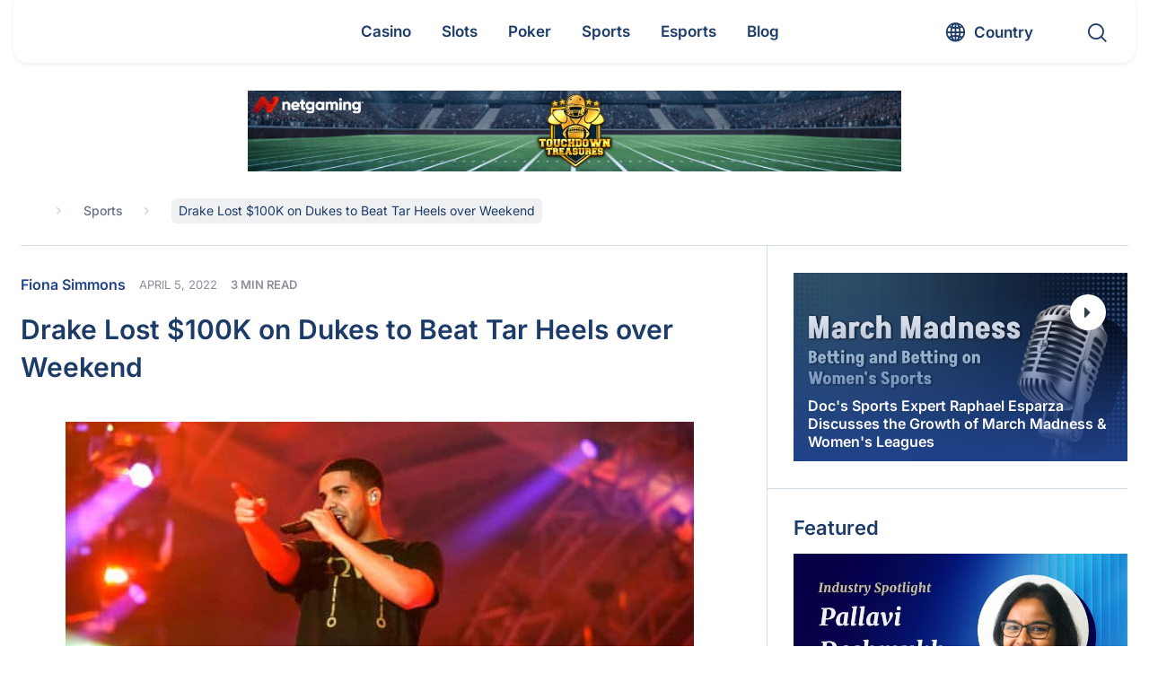

--- FILE ---
content_type: text/html; charset=UTF-8
request_url: https://www.gamblingnews.com/news/drake-lost-100k-on-dukes-to-beat-tar-heels-over-weekend/
body_size: 70539
content:
<!DOCTYPE html>
<html lang="en">

<head><meta http-equiv="Content-Type" content="text/html; charset=utf-8"><script>if(navigator.userAgent.match(/MSIE|Internet Explorer/i)||navigator.userAgent.match(/Trident\/7\..*?rv:11/i)){var href=document.location.href;if(!href.match(/[?&]nowprocket/)){if(href.indexOf("?")==-1){if(href.indexOf("#")==-1){document.location.href=href+"?nowprocket=1"}else{document.location.href=href.replace("#","?nowprocket=1#")}}else{if(href.indexOf("#")==-1){document.location.href=href+"&nowprocket=1"}else{document.location.href=href.replace("#","&nowprocket=1#")}}}}</script><script>(()=>{class RocketLazyLoadScripts{constructor(){this.v="2.0.4",this.userEvents=["keydown","keyup","mousedown","mouseup","mousemove","mouseover","mouseout","touchmove","touchstart","touchend","touchcancel","wheel","click","dblclick","input"],this.attributeEvents=["onblur","onclick","oncontextmenu","ondblclick","onfocus","onmousedown","onmouseenter","onmouseleave","onmousemove","onmouseout","onmouseover","onmouseup","onmousewheel","onscroll","onsubmit"]}async t(){this.i(),this.o(),/iP(ad|hone)/.test(navigator.userAgent)&&this.h(),this.u(),this.l(this),this.m(),this.k(this),this.p(this),this._(),await Promise.all([this.R(),this.L()]),this.lastBreath=Date.now(),this.S(this),this.P(),this.D(),this.O(),this.M(),await this.C(this.delayedScripts.normal),await this.C(this.delayedScripts.defer),await this.C(this.delayedScripts.async),await this.T(),await this.F(),await this.j(),await this.A(),window.dispatchEvent(new Event("rocket-allScriptsLoaded")),this.everythingLoaded=!0,this.lastTouchEnd&&await new Promise(t=>setTimeout(t,500-Date.now()+this.lastTouchEnd)),this.I(),this.H(),this.U(),this.W()}i(){this.CSPIssue=sessionStorage.getItem("rocketCSPIssue"),document.addEventListener("securitypolicyviolation",t=>{this.CSPIssue||"script-src-elem"!==t.violatedDirective||"data"!==t.blockedURI||(this.CSPIssue=!0,sessionStorage.setItem("rocketCSPIssue",!0))},{isRocket:!0})}o(){window.addEventListener("pageshow",t=>{this.persisted=t.persisted,this.realWindowLoadedFired=!0},{isRocket:!0}),window.addEventListener("pagehide",()=>{this.onFirstUserAction=null},{isRocket:!0})}h(){let t;function e(e){t=e}window.addEventListener("touchstart",e,{isRocket:!0}),window.addEventListener("touchend",function i(o){o.changedTouches[0]&&t.changedTouches[0]&&Math.abs(o.changedTouches[0].pageX-t.changedTouches[0].pageX)<10&&Math.abs(o.changedTouches[0].pageY-t.changedTouches[0].pageY)<10&&o.timeStamp-t.timeStamp<200&&(window.removeEventListener("touchstart",e,{isRocket:!0}),window.removeEventListener("touchend",i,{isRocket:!0}),"INPUT"===o.target.tagName&&"text"===o.target.type||(o.target.dispatchEvent(new TouchEvent("touchend",{target:o.target,bubbles:!0})),o.target.dispatchEvent(new MouseEvent("mouseover",{target:o.target,bubbles:!0})),o.target.dispatchEvent(new PointerEvent("click",{target:o.target,bubbles:!0,cancelable:!0,detail:1,clientX:o.changedTouches[0].clientX,clientY:o.changedTouches[0].clientY})),event.preventDefault()))},{isRocket:!0})}q(t){this.userActionTriggered||("mousemove"!==t.type||this.firstMousemoveIgnored?"keyup"===t.type||"mouseover"===t.type||"mouseout"===t.type||(this.userActionTriggered=!0,this.onFirstUserAction&&this.onFirstUserAction()):this.firstMousemoveIgnored=!0),"click"===t.type&&t.preventDefault(),t.stopPropagation(),t.stopImmediatePropagation(),"touchstart"===this.lastEvent&&"touchend"===t.type&&(this.lastTouchEnd=Date.now()),"click"===t.type&&(this.lastTouchEnd=0),this.lastEvent=t.type,t.composedPath&&t.composedPath()[0].getRootNode()instanceof ShadowRoot&&(t.rocketTarget=t.composedPath()[0]),this.savedUserEvents.push(t)}u(){this.savedUserEvents=[],this.userEventHandler=this.q.bind(this),this.userEvents.forEach(t=>window.addEventListener(t,this.userEventHandler,{passive:!1,isRocket:!0})),document.addEventListener("visibilitychange",this.userEventHandler,{isRocket:!0})}U(){this.userEvents.forEach(t=>window.removeEventListener(t,this.userEventHandler,{passive:!1,isRocket:!0})),document.removeEventListener("visibilitychange",this.userEventHandler,{isRocket:!0}),this.savedUserEvents.forEach(t=>{(t.rocketTarget||t.target).dispatchEvent(new window[t.constructor.name](t.type,t))})}m(){const t="return false",e=Array.from(this.attributeEvents,t=>"data-rocket-"+t),i="["+this.attributeEvents.join("],[")+"]",o="[data-rocket-"+this.attributeEvents.join("],[data-rocket-")+"]",s=(e,i,o)=>{o&&o!==t&&(e.setAttribute("data-rocket-"+i,o),e["rocket"+i]=new Function("event",o),e.setAttribute(i,t))};new MutationObserver(t=>{for(const n of t)"attributes"===n.type&&(n.attributeName.startsWith("data-rocket-")||this.everythingLoaded?n.attributeName.startsWith("data-rocket-")&&this.everythingLoaded&&this.N(n.target,n.attributeName.substring(12)):s(n.target,n.attributeName,n.target.getAttribute(n.attributeName))),"childList"===n.type&&n.addedNodes.forEach(t=>{if(t.nodeType===Node.ELEMENT_NODE)if(this.everythingLoaded)for(const i of[t,...t.querySelectorAll(o)])for(const t of i.getAttributeNames())e.includes(t)&&this.N(i,t.substring(12));else for(const e of[t,...t.querySelectorAll(i)])for(const t of e.getAttributeNames())this.attributeEvents.includes(t)&&s(e,t,e.getAttribute(t))})}).observe(document,{subtree:!0,childList:!0,attributeFilter:[...this.attributeEvents,...e]})}I(){this.attributeEvents.forEach(t=>{document.querySelectorAll("[data-rocket-"+t+"]").forEach(e=>{this.N(e,t)})})}N(t,e){const i=t.getAttribute("data-rocket-"+e);i&&(t.setAttribute(e,i),t.removeAttribute("data-rocket-"+e))}k(t){Object.defineProperty(HTMLElement.prototype,"onclick",{get(){return this.rocketonclick||null},set(e){this.rocketonclick=e,this.setAttribute(t.everythingLoaded?"onclick":"data-rocket-onclick","this.rocketonclick(event)")}})}S(t){function e(e,i){let o=e[i];e[i]=null,Object.defineProperty(e,i,{get:()=>o,set(s){t.everythingLoaded?o=s:e["rocket"+i]=o=s}})}e(document,"onreadystatechange"),e(window,"onload"),e(window,"onpageshow");try{Object.defineProperty(document,"readyState",{get:()=>t.rocketReadyState,set(e){t.rocketReadyState=e},configurable:!0}),document.readyState="loading"}catch(t){console.log("WPRocket DJE readyState conflict, bypassing")}}l(t){this.originalAddEventListener=EventTarget.prototype.addEventListener,this.originalRemoveEventListener=EventTarget.prototype.removeEventListener,this.savedEventListeners=[],EventTarget.prototype.addEventListener=function(e,i,o){o&&o.isRocket||!t.B(e,this)&&!t.userEvents.includes(e)||t.B(e,this)&&!t.userActionTriggered||e.startsWith("rocket-")||t.everythingLoaded?t.originalAddEventListener.call(this,e,i,o):(t.savedEventListeners.push({target:this,remove:!1,type:e,func:i,options:o}),"mouseenter"!==e&&"mouseleave"!==e||t.originalAddEventListener.call(this,e,t.savedUserEvents.push,o))},EventTarget.prototype.removeEventListener=function(e,i,o){o&&o.isRocket||!t.B(e,this)&&!t.userEvents.includes(e)||t.B(e,this)&&!t.userActionTriggered||e.startsWith("rocket-")||t.everythingLoaded?t.originalRemoveEventListener.call(this,e,i,o):t.savedEventListeners.push({target:this,remove:!0,type:e,func:i,options:o})}}J(t,e){this.savedEventListeners=this.savedEventListeners.filter(i=>{let o=i.type,s=i.target||window;return e!==o||t!==s||(this.B(o,s)&&(i.type="rocket-"+o),this.$(i),!1)})}H(){EventTarget.prototype.addEventListener=this.originalAddEventListener,EventTarget.prototype.removeEventListener=this.originalRemoveEventListener,this.savedEventListeners.forEach(t=>this.$(t))}$(t){t.remove?this.originalRemoveEventListener.call(t.target,t.type,t.func,t.options):this.originalAddEventListener.call(t.target,t.type,t.func,t.options)}p(t){let e;function i(e){return t.everythingLoaded?e:e.split(" ").map(t=>"load"===t||t.startsWith("load.")?"rocket-jquery-load":t).join(" ")}function o(o){function s(e){const s=o.fn[e];o.fn[e]=o.fn.init.prototype[e]=function(){return this[0]===window&&t.userActionTriggered&&("string"==typeof arguments[0]||arguments[0]instanceof String?arguments[0]=i(arguments[0]):"object"==typeof arguments[0]&&Object.keys(arguments[0]).forEach(t=>{const e=arguments[0][t];delete arguments[0][t],arguments[0][i(t)]=e})),s.apply(this,arguments),this}}if(o&&o.fn&&!t.allJQueries.includes(o)){const e={DOMContentLoaded:[],"rocket-DOMContentLoaded":[]};for(const t in e)document.addEventListener(t,()=>{e[t].forEach(t=>t())},{isRocket:!0});o.fn.ready=o.fn.init.prototype.ready=function(i){function s(){parseInt(o.fn.jquery)>2?setTimeout(()=>i.bind(document)(o)):i.bind(document)(o)}return"function"==typeof i&&(t.realDomReadyFired?!t.userActionTriggered||t.fauxDomReadyFired?s():e["rocket-DOMContentLoaded"].push(s):e.DOMContentLoaded.push(s)),o([])},s("on"),s("one"),s("off"),t.allJQueries.push(o)}e=o}t.allJQueries=[],o(window.jQuery),Object.defineProperty(window,"jQuery",{get:()=>e,set(t){o(t)}})}P(){const t=new Map;document.write=document.writeln=function(e){const i=document.currentScript,o=document.createRange(),s=i.parentElement;let n=t.get(i);void 0===n&&(n=i.nextSibling,t.set(i,n));const c=document.createDocumentFragment();o.setStart(c,0),c.appendChild(o.createContextualFragment(e)),s.insertBefore(c,n)}}async R(){return new Promise(t=>{this.userActionTriggered?t():this.onFirstUserAction=t})}async L(){return new Promise(t=>{document.addEventListener("DOMContentLoaded",()=>{this.realDomReadyFired=!0,t()},{isRocket:!0})})}async j(){return this.realWindowLoadedFired?Promise.resolve():new Promise(t=>{window.addEventListener("load",t,{isRocket:!0})})}M(){this.pendingScripts=[];this.scriptsMutationObserver=new MutationObserver(t=>{for(const e of t)e.addedNodes.forEach(t=>{"SCRIPT"!==t.tagName||t.noModule||t.isWPRocket||this.pendingScripts.push({script:t,promise:new Promise(e=>{const i=()=>{const i=this.pendingScripts.findIndex(e=>e.script===t);i>=0&&this.pendingScripts.splice(i,1),e()};t.addEventListener("load",i,{isRocket:!0}),t.addEventListener("error",i,{isRocket:!0}),setTimeout(i,1e3)})})})}),this.scriptsMutationObserver.observe(document,{childList:!0,subtree:!0})}async F(){await this.X(),this.pendingScripts.length?(await this.pendingScripts[0].promise,await this.F()):this.scriptsMutationObserver.disconnect()}D(){this.delayedScripts={normal:[],async:[],defer:[]},document.querySelectorAll("script[type$=rocketlazyloadscript]").forEach(t=>{t.hasAttribute("data-rocket-src")?t.hasAttribute("async")&&!1!==t.async?this.delayedScripts.async.push(t):t.hasAttribute("defer")&&!1!==t.defer||"module"===t.getAttribute("data-rocket-type")?this.delayedScripts.defer.push(t):this.delayedScripts.normal.push(t):this.delayedScripts.normal.push(t)})}async _(){await this.L();let t=[];document.querySelectorAll("script[type$=rocketlazyloadscript][data-rocket-src]").forEach(e=>{let i=e.getAttribute("data-rocket-src");if(i&&!i.startsWith("data:")){i.startsWith("//")&&(i=location.protocol+i);try{const o=new URL(i).origin;o!==location.origin&&t.push({src:o,crossOrigin:e.crossOrigin||"module"===e.getAttribute("data-rocket-type")})}catch(t){}}}),t=[...new Map(t.map(t=>[JSON.stringify(t),t])).values()],this.Y(t,"preconnect")}async G(t){if(await this.K(),!0!==t.noModule||!("noModule"in HTMLScriptElement.prototype))return new Promise(e=>{let i;function o(){(i||t).setAttribute("data-rocket-status","executed"),e()}try{if(navigator.userAgent.includes("Firefox/")||""===navigator.vendor||this.CSPIssue)i=document.createElement("script"),[...t.attributes].forEach(t=>{let e=t.nodeName;"type"!==e&&("data-rocket-type"===e&&(e="type"),"data-rocket-src"===e&&(e="src"),i.setAttribute(e,t.nodeValue))}),t.text&&(i.text=t.text),t.nonce&&(i.nonce=t.nonce),i.hasAttribute("src")?(i.addEventListener("load",o,{isRocket:!0}),i.addEventListener("error",()=>{i.setAttribute("data-rocket-status","failed-network"),e()},{isRocket:!0}),setTimeout(()=>{i.isConnected||e()},1)):(i.text=t.text,o()),i.isWPRocket=!0,t.parentNode.replaceChild(i,t);else{const i=t.getAttribute("data-rocket-type"),s=t.getAttribute("data-rocket-src");i?(t.type=i,t.removeAttribute("data-rocket-type")):t.removeAttribute("type"),t.addEventListener("load",o,{isRocket:!0}),t.addEventListener("error",i=>{this.CSPIssue&&i.target.src.startsWith("data:")?(console.log("WPRocket: CSP fallback activated"),t.removeAttribute("src"),this.G(t).then(e)):(t.setAttribute("data-rocket-status","failed-network"),e())},{isRocket:!0}),s?(t.fetchPriority="high",t.removeAttribute("data-rocket-src"),t.src=s):t.src="data:text/javascript;base64,"+window.btoa(unescape(encodeURIComponent(t.text)))}}catch(i){t.setAttribute("data-rocket-status","failed-transform"),e()}});t.setAttribute("data-rocket-status","skipped")}async C(t){const e=t.shift();return e?(e.isConnected&&await this.G(e),this.C(t)):Promise.resolve()}O(){this.Y([...this.delayedScripts.normal,...this.delayedScripts.defer,...this.delayedScripts.async],"preload")}Y(t,e){this.trash=this.trash||[];let i=!0;var o=document.createDocumentFragment();t.forEach(t=>{const s=t.getAttribute&&t.getAttribute("data-rocket-src")||t.src;if(s&&!s.startsWith("data:")){const n=document.createElement("link");n.href=s,n.rel=e,"preconnect"!==e&&(n.as="script",n.fetchPriority=i?"high":"low"),t.getAttribute&&"module"===t.getAttribute("data-rocket-type")&&(n.crossOrigin=!0),t.crossOrigin&&(n.crossOrigin=t.crossOrigin),t.integrity&&(n.integrity=t.integrity),t.nonce&&(n.nonce=t.nonce),o.appendChild(n),this.trash.push(n),i=!1}}),document.head.appendChild(o)}W(){this.trash.forEach(t=>t.remove())}async T(){try{document.readyState="interactive"}catch(t){}this.fauxDomReadyFired=!0;try{await this.K(),this.J(document,"readystatechange"),document.dispatchEvent(new Event("rocket-readystatechange")),await this.K(),document.rocketonreadystatechange&&document.rocketonreadystatechange(),await this.K(),this.J(document,"DOMContentLoaded"),document.dispatchEvent(new Event("rocket-DOMContentLoaded")),await this.K(),this.J(window,"DOMContentLoaded"),window.dispatchEvent(new Event("rocket-DOMContentLoaded"))}catch(t){console.error(t)}}async A(){try{document.readyState="complete"}catch(t){}try{await this.K(),this.J(document,"readystatechange"),document.dispatchEvent(new Event("rocket-readystatechange")),await this.K(),document.rocketonreadystatechange&&document.rocketonreadystatechange(),await this.K(),this.J(window,"load"),window.dispatchEvent(new Event("rocket-load")),await this.K(),window.rocketonload&&window.rocketonload(),await this.K(),this.allJQueries.forEach(t=>t(window).trigger("rocket-jquery-load")),await this.K(),this.J(window,"pageshow");const t=new Event("rocket-pageshow");t.persisted=this.persisted,window.dispatchEvent(t),await this.K(),window.rocketonpageshow&&window.rocketonpageshow({persisted:this.persisted})}catch(t){console.error(t)}}async K(){Date.now()-this.lastBreath>45&&(await this.X(),this.lastBreath=Date.now())}async X(){return document.hidden?new Promise(t=>setTimeout(t)):new Promise(t=>requestAnimationFrame(t))}B(t,e){return e===document&&"readystatechange"===t||(e===document&&"DOMContentLoaded"===t||(e===window&&"DOMContentLoaded"===t||(e===window&&"load"===t||e===window&&"pageshow"===t)))}static run(){(new RocketLazyLoadScripts).t()}}RocketLazyLoadScripts.run()})();</script>
	
	<meta name="viewport" content="width=device-width, initial-scale=1.0">
  <meta http-equiv="X-UA-Compatible" content="IE=edge,chrome=1">
	<title>Drake Lost $100K on Dukes to Beat Tar Heels over Weekend</title>
<style id="wpr-usedcss">#cookie-notice{position:fixed;min-width:100%;height:auto;z-index:100000;font-size:13px;letter-spacing:0;line-height:20px;left:0;text-align:center;font-weight:400;font-family:-apple-system,BlinkMacSystemFont,Arial,Roboto,"Helvetica Neue",sans-serif}#cookie-notice,#cookie-notice *{-webkit-box-sizing:border-box;-moz-box-sizing:border-box;box-sizing:border-box}#cookie-notice.cn-animated{-webkit-animation-duration:.5s!important;animation-duration:.5s!important;-webkit-animation-fill-mode:both;animation-fill-mode:both}#cookie-notice .cookie-notice-container{display:block}#cookie-notice.cookie-notice-hidden .cookie-notice-container{display:none}.cn-position-bottom{bottom:0}.cookie-notice-container{padding:15px 30px;text-align:center;width:100%;z-index:2}.cn-close-icon{position:absolute;right:15px;top:50%;margin:-10px 0 0;width:15px;height:15px;opacity:.5;padding:10px;border:none;outline:0;background:0 0;box-shadow:none;cursor:pointer}.cn-close-icon:focus,.cn-close-icon:focus-visible{outline:currentColor solid 2px;outline-offset:3px}.cn-close-icon:hover{opacity:1}.cn-close-icon:after,.cn-close-icon:before{position:absolute;content:' ';height:15px;width:2px;top:3px;background-color:grey}.cn-close-icon:before{transform:rotate(45deg)}.cn-close-icon:after{transform:rotate(-45deg)}#cookie-notice .cn-revoke-cookie{margin:0}#cookie-notice .cn-button{margin:0 0 0 10px;display:inline-block}#cookie-notice .cn-button:not(.cn-button-custom){font-family:-apple-system,BlinkMacSystemFont,Arial,Roboto,"Helvetica Neue",sans-serif;font-weight:400;font-size:13px;letter-spacing:.25px;line-height:20px;margin:0 0 0 10px;text-align:center;text-transform:none;display:inline-block;cursor:pointer;touch-action:manipulation;white-space:nowrap;outline:0;box-shadow:none;text-shadow:none;border:none;-webkit-border-radius:3px;-moz-border-radius:3px;border-radius:3px;text-decoration:none;padding:8.5px 10px;line-height:1;color:inherit}.cn-text-container{margin:0 0 6px}.cn-buttons-container,.cn-text-container{display:inline-block}#cookie-notice.cookie-notice-visible.cn-effect-fade,#cookie-notice.cookie-revoke-visible.cn-effect-fade{-webkit-animation-name:fadeIn;animation-name:fadeIn}#cookie-notice.cn-effect-fade{-webkit-animation-name:fadeOut;animation-name:fadeOut}@-webkit-keyframes fadeIn{from{opacity:0}to{opacity:1}}@keyframes fadeIn{from{opacity:0}to{opacity:1}}@-webkit-keyframes fadeOut{from{opacity:1}to{opacity:0}}@keyframes fadeOut{from{opacity:1}to{opacity:0}}@media all and (max-width:900px){.cookie-notice-container #cn-notice-text{display:block}.cookie-notice-container #cn-notice-buttons{display:block}#cookie-notice .cn-button{margin:0 5px 5px}}@media all and (max-width:480px){.cookie-notice-container{padding:15px 25px}}.filter{position:relative}.filter label{position:absolute;visibility:hidden;z-index:-1}.filter .drop-down,.filter .filter-selects{display:none}.filter .filter-accept{display:flex;flex-wrap:wrap}.filter .cat-link{padding:7px;margin:7px 10px;line-height:1;cursor:pointer;border-radius:4px;border:1px solid #c7ba89;text-transform:capitalize}.filter .cat-link svg{width:14px;height:14px;transform:translateY(1px)}.filter .filter__sort{padding:0 18px;display:flex;align-items:center;-webkit-appearance:none;-moz-appearance:none;appearance:none;background-repeat:no-repeat;background-size:12px 10px;background-position:95% 16px;width:100%;background-image:url("data:image/svg+xml,%3Csvg width='14' height='8' viewBox='0 0 14 8' fill='none' xmlns='http://www.w3.org/2000/svg'%3E%3Cpath d='M0.27668 0.277136C0.461133 0.0923782 0.679525 -5.82256e-07 0.931857 -5.71227e-07C1.1837 -5.60218e-07 1.40184 0.0923782 1.5863 0.277136L6.99078 5.69053L12.4137 0.25866C12.5859 0.08622 12.8011 -5.24076e-08 13.0593 -4.11198e-08C13.3175 -2.9832e-08 13.5389 0.0923787 13.7233 0.277136C13.9078 0.461894 14 0.680647 14 0.933395C14 1.18565 13.9078 1.40416 13.7233 1.58891L7.50725 7.79677C7.43346 7.87067 7.35353 7.92314 7.26746 7.95418C7.18138 7.98473 7.08915 8 6.99078 8C6.8924 8 6.80018 7.98473 6.7141 7.95418C6.62802 7.92314 6.54809 7.87067 6.47431 7.79677L0.258234 1.57044C0.0860776 1.398 -5.18264e-08 1.18565 -4.08e-08 0.933394C-2.9752e-08 0.680646 0.0922268 0.461893 0.27668 0.277136Z' fill='%231B1E29' fill-opacity='0.8'/%3E%3C/svg%3E%0A")}.filter .filter__sort .list{width:100%;margin:0;transform:scale(1) translateY(0)}.filter .filter__sort.open{border-radius:7px 7px 0 0}.filter .filter__sort.nice-select:after{display:none}.filter .filter__sort.open,.filter .filter__sort:active,.filter .filter__sort:focus{border-color:transparent}.filter .nice-select .list{padding-left:0}.filter .nice-select .list li{font-size:16px;padding:8px 18px;line-height:1.7;color:#334250}.filter button,.filter input,.filter select,.filter textarea{border:none;outline:0;background-color:transparent;transition:all .3s linear}.filter button,.filter input:not([type=checkbox]):not([type=radio]),.filter textarea{border-radius:7px;color:#000;display:flex;font-family:inherit;padding:10px 18px}.filter .options__search_input{width:calc(100% - 38px)}.filter .filter-select .search-items{padding:8px 10px!important}.filter .filter-select .list,.filter .nice-select .list{background:#fff;border-color:#e7e7e7;border-radius:0 0 7px 7px;box-shadow:none;overflow:hidden}.filter .filter-select input.search{background-color:#fff;border:1px solid #eee;font-size:16px;margin:2px auto 4px;width:calc(100% - 12px)}.filter .options__filter_btn_js{align-items:center;display:flex;justify-content:space-between;line-height:1.3;text-transform:capitalize;width:100%}.filter .options__filter_btn_js.active{background-color:#c7ba89}.filter .custom-select,.filter .filter__sort{position:relative;height:38px;border-radius:7px;background-color:#fff}.filter .custom-select{display:flex;align-items:flex-start;justify-content:center;width:100%;flex-direction:column;border:1px solid transparent;z-index:3;transition:all .3s linear}.filter .custom-select.open{border-radius:7px 7px 0 0;z-index:5}.filter .custom-select.selected{border-color:#c7ba89}.filter .custom-select.open .drop-down{border-radius:0 0 7px 7px;box-shadow:rgba(99,99,99,.2) 0 11px 11px 0}.filter .custom-select__btn{padding:0 18px;line-height:38px;display:block;height:100%;position:relative;width:100%;z-index:2;cursor:pointer}.filter .custom-select__btn:after{content:"";position:absolute;background-repeat:no-repeat;background-size:contain;background-image:url("data:image/svg+xml,%3Csvg width='14' height='8' viewBox='0 0 14 8' fill='none' xmlns='http://www.w3.org/2000/svg'%3E%3Cpath d='M0.27668 0.277136C0.461133 0.0923782 0.679525 -5.82256e-07 0.931857 -5.71227e-07C1.1837 -5.60218e-07 1.40184 0.0923782 1.5863 0.277136L6.99078 5.69053L12.4137 0.25866C12.5859 0.08622 12.8011 -5.24076e-08 13.0593 -4.11198e-08C13.3175 -2.9832e-08 13.5389 0.0923787 13.7233 0.277136C13.9078 0.461894 14 0.680647 14 0.933395C14 1.18565 13.9078 1.40416 13.7233 1.58891L7.50725 7.79677C7.43346 7.87067 7.35353 7.92314 7.26746 7.95418C7.18138 7.98473 7.08915 8 6.99078 8C6.8924 8 6.80018 7.98473 6.7141 7.95418C6.62802 7.92314 6.54809 7.87067 6.47431 7.79677L0.258234 1.57044C0.0860776 1.398 -5.18264e-08 1.18565 -4.08e-08 0.933394C-2.9752e-08 0.680646 0.0922268 0.461893 0.27668 0.277136Z' fill='%231B1E29' fill-opacity='0.8'/%3E%3C/svg%3E%0A");width:12px;height:10px;top:calc(50% + 3px);right:10px;transform:translateY(-50%)}.filter .drop-down{position:absolute;background-color:#fff;overflow:hidden;border-radius:7px;top:100%;left:0;z-index:1}.filter .drop-down,.filter .nice-select .list{left:-1px;width:calc(100% + 2px)}.filter .drop-down label{position:relative;visibility:visible;width:100%;z-index:1}.filter .drop-down .list__item input{cursor:pointer;height:0;opacity:0;position:absolute;width:0}.filter .filter-select .list{display:grid;height:180px;overflow:hidden;overflow-y:auto}.filter .nice-select.open .list{box-shadow:rgba(99,99,99,.2) 0 11px 11px 0}.filter .filter-select option:focus,.filter .filter-select option:hover,.filter .list li.active,.filter .list li:hover,.filter .list__item input:checked~span,.filter .list__item:hover input~span{background-color:#e0e0e6}.filter .list li,.filter .list span{display:flex;align-items:center;height:fit-content;width:100%;cursor:pointer;padding:5px 20px;transition:all .3s linear}.filter .clear-all-btn{font-weight:400}.filter .filter__btn_more{background-color:#204289;color:#fff;max-width:480px;margin:0 auto}.filter.loading .filter__btn_more{opacity:.4}.filter .filter__btn_more :hover{background-color:#3469c7}@media screen and (max-width:991.99px){.filter .clear-all-btn{grid-column:2;grid-row:2}.filter .options__filter_btn_js{grid-column:1;grid-row:2}.filter .options__filter_btn_js{justify-content:flex-start}.filter .options__filter_btn_js svg{margin-left:auto}.filter .options__filter_btn_js span{margin-left:10px}}@media screen and (max-width:766.99px){.filter .filter__sort{grid-column:1/-1}.filter .clear-all-btn{grid-row:3}.filter .options__filter_btn_js{grid-row:3}}.ajax-content{position:relative;width:100%;z-index:1}.ajax-content::before{background-color:hsla(0,0%,100%,.7);content:"";height:100%;left:0;opacity:0;position:absolute;top:0;transition:all .3s linear;visibility:hidden;width:100%;z-index:-2}.ajax-content.loading::before{opacity:1;visibility:visible;z-index:6}.loader-post{position:relative;width:45px;height:45px;margin:20px auto;display:flex;justify-content:center;align-items:center;padding:0;border-radius:100%;border:5px solid #1d3b69;transform:rotate(0);border-top-color:#1d3b69;border-bottom-color:#c7ba89;border-left-color:#1d3b69;border-right-color:#c7ba89;-webkit-animation:.6s linear infinite spCircRot!important;animation:.6s linear infinite spCircRot!important}@-webkit-keyframes spCircRot{from{-webkit-transform:rotate(0)}to{-webkit-transform:rotate(359deg)}}@keyframes spCircRot{from{transform:rotate(0)}to{transform:rotate(359deg)}}.nice-select{-webkit-tap-highlight-color:transparent;background-color:#fff;border-radius:5px;border:1px solid #e8e8e8;box-sizing:border-box;clear:both;cursor:pointer;display:block;float:left;font-family:inherit;font-size:14px;font-weight:400;height:42px;line-height:40px;outline:0;padding-left:18px;padding-right:30px;position:relative;text-align:left!important;-webkit-transition:.2s ease-in-out;transition:all .2s ease-in-out;-webkit-user-select:none;-moz-user-select:none;-ms-user-select:none;user-select:none;white-space:nowrap;width:auto}.nice-select:hover{border-color:#dbdbdb}.nice-select.open,.nice-select:active,.nice-select:focus{border-color:#999}.nice-select:after{border-bottom:2px solid #999;border-right:2px solid #999;content:'';display:block;height:5px;margin-top:-4px;pointer-events:none;position:absolute;right:12px;top:50%;-webkit-transform-origin:66% 66%;-ms-transform-origin:66% 66%;transform-origin:66% 66%;-webkit-transform:rotate(45deg);-ms-transform:rotate(45deg);transform:rotate(45deg);-webkit-transition:.15s ease-in-out;transition:all .15s ease-in-out;width:5px}.nice-select.open:after{-webkit-transform:rotate(-135deg);-ms-transform:rotate(-135deg);transform:rotate(-135deg)}.nice-select.open .list{opacity:1;pointer-events:auto;-webkit-transform:scale(1) translateY(0);-ms-transform:scale(1) translateY(0);transform:scale(1) translateY(0)}.nice-select.disabled{border-color:#ededed;color:#999;pointer-events:none}.nice-select.disabled:after{border-color:#ccc}.nice-select.right{float:right}.nice-select.right .list{left:auto;right:0}.nice-select .list{background-color:#fff;border-radius:5px;box-shadow:0 0 0 1px rgba(68,68,68,.11);box-sizing:border-box;margin-top:4px;opacity:0;overflow:hidden;padding:0;pointer-events:none;position:absolute;top:100%;left:0;-webkit-transform-origin:50% 0;-ms-transform-origin:50% 0;transform-origin:50% 0;-webkit-transform:scale(.75) translateY(-21px);-ms-transform:scale(.75) translateY(-21px);transform:scale(.75) translateY(-21px);-webkit-transition:.2s cubic-bezier(.5, 0, 0, 1.25),opacity .15s ease-out;transition:all .2s cubic-bezier(.5, 0, 0, 1.25),opacity .15s ease-out;z-index:9}.nice-select .list:hover .option:not(:hover){background-color:transparent!important}.nice-select .option{cursor:pointer;font-weight:400;line-height:40px;list-style:none;min-height:40px;outline:0;padding-left:18px;padding-right:29px;text-align:left;-webkit-transition:.2s;transition:all .2s}.nice-select .option.focus,.nice-select .option.selected.focus,.nice-select .option:hover{background-color:#f6f6f6}.nice-select .option.selected{font-weight:700}.nice-select .option.disabled{background-color:transparent;color:#999;cursor:default}.no-csspointerevents .nice-select .list{display:none}.no-csspointerevents .nice-select.open .list{display:block}.login #login{min-width:350px!important}button,input{overflow:visible}progress{vertical-align:baseline}textarea{overflow:auto}address,dl,p,ul{margin-bottom:1rem}a,table{background-color:transparent}caption,th{text-align:left}aside,footer,header,main,menu,section{display:block}canvas,label,progress,video{display:inline-block}html{font-family:Inter,sans-serif;line-height:1.15;-ms-text-size-adjust:100%;-webkit-text-size-adjust:100%}h1{font-size:2em;margin:.67em 0}code{font-family:monospace,monospace;font-size:1em}dl,h1,h2,h3,h4,p,ul{margin-top:0}h1,h2,h3,h4,label{margin-bottom:.5rem}a{-webkit-text-decoration-skip:objects;text-decoration:none;color:inherit}a:active,a:hover{outline-width:0;text-decoration:none}b,strong{font-weight:bolder}small{font-size:80%}img{border-style:none;vertical-align:middle}svg:not(:root){overflow:hidden}button,input,optgroup,select,textarea{font-family:Inter,sans-serif;font-size:100%;line-height:1.15;margin:0}button,select{text-transform:none}[type=reset],[type=submit],button,html [type=button]{-webkit-appearance:button}[type=button]::-moz-focus-inner,[type=reset]::-moz-focus-inner,[type=submit]::-moz-focus-inner,button::-moz-focus-inner{border-style:none;padding:0}[type=button]:-moz-focusring,[type=reset]:-moz-focusring,[type=submit]:-moz-focusring,button:-moz-focusring{outline:ButtonText dotted 1px}textarea{resize:vertical}[type=checkbox],[type=radio]{-webkit-box-sizing:border-box;box-sizing:border-box;padding:0}[type=number]::-webkit-inner-spin-button,[type=number]::-webkit-outer-spin-button{height:auto}[type=search]{-webkit-appearance:textfield;outline-offset:-2px}[type=search]::-webkit-search-cancel-button,[type=search]::-webkit-search-decoration{-webkit-appearance:none}::-webkit-file-upload-button{-webkit-appearance:button;font:inherit}address,button,input,select,textarea{line-height:inherit}[hidden],template{display:none}html{-webkit-box-sizing:border-box;box-sizing:border-box;-ms-overflow-style:scrollbar;-webkit-tap-highlight-color:transparent}@-ms-viewport{width:device-width}body{margin:0;font-size:1rem;font-weight:400;line-height:1.5}[tabindex="-1"]:focus{outline:0!important}address{font-style:normal}ul ul{margin-bottom:0}a:not([href]):not([tabindex]),a:not([href]):not([tabindex]):focus,a:not([href]):not([tabindex]):hover{color:inherit;text-decoration:none}a:not([href]):not([tabindex]):focus{outline:0}[role=button]{cursor:pointer}[role=button],a,button,input,label,select,textarea{-ms-touch-action:manipulation;touch-action:manipulation}table{border-collapse:collapse}caption{padding-top:.75rem;padding-bottom:.75rem;color:#636c72;caption-side:bottom}button:focus{outline:dotted 1px;outline:-webkit-focus-ring-color auto 5px}input[type=checkbox]:disabled,input[type=radio]:disabled{cursor:not-allowed}input[type=date],input[type=month],input[type=time]{-webkit-appearance:listbox}input[type=search]{-webkit-appearance:none}[hidden]{display:none!important}html{-webkit-box-sizing:border-box;box-sizing:border-box;-ms-overflow-style:scrollbar}*,::after,::before{-webkit-box-sizing:inherit;box-sizing:inherit}.container{position:relative;margin-left:auto;margin-right:auto;padding-right:15px;padding-left:15px}@media (min-width:576px){.container{padding-right:15px;padding-left:15px}.container{width:540px;max-width:100%}.container-fluid{padding-right:15px;padding-left:15px}}@media (min-width:768px){.container{padding-right:15px;padding-left:15px}.container{width:720px;max-width:100%}.container-fluid{padding-right:15px;padding-left:15px}}@media (min-width:992px){.container{padding-right:15px;padding-left:15px}.container{width:960px;max-width:100%}.container-fluid{padding-right:15px;padding-left:15px}}.container-fluid{position:relative;margin-left:auto;margin-right:auto;padding-right:15px;padding-left:15px}.row{display:-webkit-box;display:-webkit-flex;display:-ms-flexbox;display:flex;-webkit-flex-wrap:wrap;-ms-flex-wrap:wrap;flex-wrap:wrap;margin-right:-15px;margin-left:-15px}@media (min-width:1200px){.container{padding-right:15px;padding-left:15px}.container{width:1140px;max-width:100%}.container-fluid{padding-right:15px;padding-left:15px}.row{margin-right:-15px;margin-left:-15px}.col-12,.col-lg-3,.col-lg-4,.col-lg-6,.col-lg-9,.col-md-12,.col-md-3,.col-md-4,.col-md-6,.col-md-8{padding-right:15px;padding-left:15px}}.col-12,.col-lg-3,.col-lg-4,.col-lg-6,.col-lg-9,.col-md-12,.col-md-3,.col-md-4,.col-md-6,.col-md-8{position:relative;width:100%;min-height:1px;padding-right:15px;padding-left:15px}@media (min-width:576px){.row{margin-right:-15px;margin-left:-15px}.col-12,.col-lg-3,.col-lg-4,.col-lg-6,.col-lg-9,.col-md-12,.col-md-3,.col-md-4,.col-md-6,.col-md-8{padding-right:15px;padding-left:15px}}.col-12{-webkit-box-flex:0;-webkit-flex:0 0 100%;-ms-flex:0 0 100%;flex:0 0 100%;max-width:100%}@media (min-width:768px){.row{margin-right:-15px;margin-left:-15px}.col-12,.col-lg-3,.col-lg-4,.col-lg-6,.col-lg-9,.col-md-12,.col-md-3,.col-md-4,.col-md-6,.col-md-8{padding-right:15px;padding-left:15px}.col-md-3{-webkit-box-flex:0;-webkit-flex:0 0 25%;-ms-flex:0 0 25%;flex:0 0 25%;max-width:25%}.col-md-4{-webkit-box-flex:0;-webkit-flex:0 0 33.333333%;-ms-flex:0 0 33.333333%;flex:0 0 33.333333%;max-width:33.333333%}.col-md-6{-webkit-box-flex:0;-webkit-flex:0 0 50%;-ms-flex:0 0 50%;flex:0 0 50%;max-width:50%}.col-md-8{-webkit-box-flex:0;-webkit-flex:0 0 66.666667%;-ms-flex:0 0 66.666667%;flex:0 0 66.666667%;max-width:66.666667%}.col-md-12{-webkit-box-flex:0;-webkit-flex:0 0 100%;-ms-flex:0 0 100%;flex:0 0 100%;max-width:100%}}@media (min-width:992px){.row{margin-right:-15px;margin-left:-15px}.col-12,.col-lg-3,.col-lg-4,.col-lg-6,.col-lg-9,.col-md-12,.col-md-3,.col-md-4,.col-md-6,.col-md-8{padding-right:15px;padding-left:15px}.col-lg-3{-webkit-box-flex:0;-webkit-flex:0 0 25%;-ms-flex:0 0 25%;flex:0 0 25%;max-width:25%}.col-lg-4{-webkit-box-flex:0;-webkit-flex:0 0 33.333333%;-ms-flex:0 0 33.333333%;flex:0 0 33.333333%;max-width:33.333333%}.col-lg-6{-webkit-box-flex:0;-webkit-flex:0 0 50%;-ms-flex:0 0 50%;flex:0 0 50%;max-width:50%}.col-lg-9{-webkit-box-flex:0;-webkit-flex:0 0 75%;-ms-flex:0 0 75%;flex:0 0 75%;max-width:75%}.offset-lg-2{margin-left:16.666667%}}@font-face{font-display:swap;font-family:gbn;src:url('https://www.gamblingnews.com/wp-content/themes/GamblingNews/fonts/fontello.eot?v4');src:url('https://www.gamblingnews.com/wp-content/themes/GamblingNews/fonts/fontello.eot?v4#iefix') format('embedded-opentype'),url('https://www.gamblingnews.com/wp-content/themes/GamblingNews/fonts/fontello.woff2?v4') format('woff2'),url('https://www.gamblingnews.com/wp-content/themes/GamblingNews/fonts/fontello.woff?v4') format('woff'),url('https://www.gamblingnews.com/wp-content/themes/GamblingNews/fonts/fontello.ttf?v4') format('truetype'),url('https://www.gamblingnews.com/wp-content/themes/GamblingNews/fonts/fontello.svg?v4#fontello') format('svg');font-weight:400;font-style:normal}[class*=" icon-"]:before,[class^=icon-]:before{font-family:gbn;font-style:normal;font-weight:400;speak:none;display:inline-block;text-decoration:inherit;text-align:center;font-variant:normal;text-transform:none;-webkit-font-smoothing:antialiased;-moz-osx-font-smoothing:grayscale}.icon-x-twitter:before{content:'\e823'}.icon-home:before{content:'\e80b'}.icon-left-arrow:before{content:'\f177'}.icon-right-arrow:before{content:'\f178'}.icon-email:before{content:'\e808'}.icon-linkedin:before{content:'\e80c'}.icon-google-news:before{content:'\f1a0'}.icon-rss:before{content:'\f143'}.icon-youtube:before{content:'\f16a'}.icon-facebook:before{content:'\f30d'}.icon-instagram:before{content:'\f32d'}:root{--swiper-theme-color:#007aff}.swiper{margin-left:auto;margin-right:auto;position:relative;overflow:hidden;list-style:none;padding:0;z-index:1}.swiper-wrapper{position:relative;width:100%;height:100%;z-index:1;display:flex;transition-property:transform;box-sizing:content-box}.swiper-wrapper{transform:translate3d(0,0,0)}.swiper-pointer-events{touch-action:pan-y}.swiper-slide{flex-shrink:0;width:100%;height:100%;position:relative;transition-property:transform}.swiper-slide-invisible-blank{visibility:hidden}:root{--swiper-navigation-size:44px}.swiper-button-next,.swiper-button-prev{position:absolute;top:50%;width:calc(var(--swiper-navigation-size)/ 44 * 27);height:var(--swiper-navigation-size);margin-top:calc(0px - (var(--swiper-navigation-size)/ 2));z-index:10;cursor:pointer;display:flex;align-items:center;justify-content:center;color:var(--swiper-navigation-color,var(--swiper-theme-color))}.swiper-button-next.swiper-button-disabled,.swiper-button-prev.swiper-button-disabled{opacity:.35;cursor:auto;pointer-events:none}.swiper-button-next:after,.swiper-button-prev:after{font-family:swiper-icons;font-size:var(--swiper-navigation-size);text-transform:none!important;letter-spacing:0;font-variant:initial;line-height:1}.swiper-button-prev{left:10px;right:auto}.swiper-button-prev:after{content:'prev'}.swiper-button-next{right:10px;left:auto}.swiper-button-next:after{content:'next'}.swiper-button-lock{display:none}.swiper-pagination{position:absolute;text-align:center;transition:.3s opacity;transform:translate3d(0,0,0);z-index:10}.swiper-horizontal>.swiper-pagination-bullets,.swiper-pagination-bullets.swiper-pagination-horizontal{bottom:10px;left:0;width:100%}.swiper-pagination-bullet{width:var(--swiper-pagination-bullet-width,var(--swiper-pagination-bullet-size,8px));height:var(--swiper-pagination-bullet-height,var(--swiper-pagination-bullet-size,8px));display:inline-block;border-radius:50%;background:var(--swiper-pagination-bullet-inactive-color,#000);opacity:var(--swiper-pagination-bullet-inactive-opacity, .2)}button.swiper-pagination-bullet{border:none;margin:0;padding:0;box-shadow:none;-webkit-appearance:none;appearance:none}.swiper-pagination-clickable .swiper-pagination-bullet{cursor:pointer}.swiper-pagination-bullet:only-child{display:none!important}.swiper-pagination-bullet-active{opacity:var(--swiper-pagination-bullet-opacity, 1);background:var(--swiper-pagination-color,var(--swiper-theme-color))}.swiper-horizontal>.swiper-pagination-bullets .swiper-pagination-bullet,.swiper-pagination-horizontal.swiper-pagination-bullets .swiper-pagination-bullet{margin:0 var(--swiper-pagination-bullet-horizontal-gap,4px)}.swiper-scrollbar{border-radius:10px;position:relative;-ms-touch-action:none;background:rgba(0,0,0,.1)}.swiper-horizontal>.swiper-scrollbar{position:absolute;left:1%;bottom:3px;z-index:50;height:5px;width:98%}.swiper-scrollbar-drag{height:100%;width:100%;position:relative;background:rgba(0,0,0,.5);border-radius:10px;left:0;top:0}.swiper-scrollbar-lock{display:none}.swiper-zoom-container{width:100%;height:100%;display:flex;justify-content:center;align-items:center;text-align:center}.swiper-zoom-container>canvas,.swiper-zoom-container>img,.swiper-zoom-container>svg{max-width:100%;max-height:100%;object-fit:contain}.swiper-slide-zoomed{cursor:move}.swiper-lazy-preloader{width:42px;height:42px;position:absolute;left:50%;top:50%;margin-left:-21px;margin-top:-21px;z-index:10;transform-origin:50%;box-sizing:border-box;border:4px solid var(--swiper-preloader-color,var(--swiper-theme-color));border-radius:50%;border-top-color:transparent}.swiper:not(.swiper-watch-progress) .swiper-lazy-preloader{animation:1s linear infinite swiper-preloader-spin}@keyframes swiper-preloader-spin{0%{transform:rotate(0)}100%{transform:rotate(360deg)}}.swiper .swiper-notification{position:absolute;left:0;top:0;pointer-events:none;opacity:0;z-index:-1000}@font-face{font-family:Inter;font-style:normal;font-weight:300;font-display:swap;src:url(https://fonts.gstatic.com/s/inter/v20/UcC73FwrK3iLTeHuS_nVMrMxCp50SjIa1ZL7.woff2) format('woff2');unicode-range:U+0000-00FF,U+0131,U+0152-0153,U+02BB-02BC,U+02C6,U+02DA,U+02DC,U+0304,U+0308,U+0329,U+2000-206F,U+20AC,U+2122,U+2191,U+2193,U+2212,U+2215,U+FEFF,U+FFFD}@font-face{font-family:Inter;font-style:normal;font-weight:400;font-display:swap;src:url(https://fonts.gstatic.com/s/inter/v20/UcC73FwrK3iLTeHuS_nVMrMxCp50SjIa1ZL7.woff2) format('woff2');unicode-range:U+0000-00FF,U+0131,U+0152-0153,U+02BB-02BC,U+02C6,U+02DA,U+02DC,U+0304,U+0308,U+0329,U+2000-206F,U+20AC,U+2122,U+2191,U+2193,U+2212,U+2215,U+FEFF,U+FFFD}@font-face{font-family:Inter;font-style:normal;font-weight:500;font-display:swap;src:url(https://fonts.gstatic.com/s/inter/v20/UcC73FwrK3iLTeHuS_nVMrMxCp50SjIa1ZL7.woff2) format('woff2');unicode-range:U+0000-00FF,U+0131,U+0152-0153,U+02BB-02BC,U+02C6,U+02DA,U+02DC,U+0304,U+0308,U+0329,U+2000-206F,U+20AC,U+2122,U+2191,U+2193,U+2212,U+2215,U+FEFF,U+FFFD}@font-face{font-family:Inter;font-style:normal;font-weight:600;font-display:swap;src:url(https://fonts.gstatic.com/s/inter/v20/UcC73FwrK3iLTeHuS_nVMrMxCp50SjIa1ZL7.woff2) format('woff2');unicode-range:U+0000-00FF,U+0131,U+0152-0153,U+02BB-02BC,U+02C6,U+02DA,U+02DC,U+0304,U+0308,U+0329,U+2000-206F,U+20AC,U+2122,U+2191,U+2193,U+2212,U+2215,U+FEFF,U+FFFD}@font-face{font-family:Inter;font-style:normal;font-weight:700;font-display:swap;src:url(https://fonts.gstatic.com/s/inter/v20/UcC73FwrK3iLTeHuS_nVMrMxCp50SjIa1ZL7.woff2) format('woff2');unicode-range:U+0000-00FF,U+0131,U+0152-0153,U+02BB-02BC,U+02C6,U+02DA,U+02DC,U+0304,U+0308,U+0329,U+2000-206F,U+20AC,U+2122,U+2191,U+2193,U+2212,U+2215,U+FEFF,U+FFFD}@font-face{font-family:Inter;font-style:normal;font-weight:800;font-display:swap;src:url(https://fonts.gstatic.com/s/inter/v20/UcC73FwrK3iLTeHuS_nVMrMxCp50SjIa1ZL7.woff2) format('woff2');unicode-range:U+0000-00FF,U+0131,U+0152-0153,U+02BB-02BC,U+02C6,U+02DA,U+02DC,U+0304,U+0308,U+0329,U+2000-206F,U+20AC,U+2122,U+2191,U+2193,U+2212,U+2215,U+FEFF,U+FFFD}@font-face{font-family:Inter;font-style:normal;font-weight:900;font-display:swap;src:url(https://fonts.gstatic.com/s/inter/v20/UcC73FwrK3iLTeHuS_nVMrMxCp50SjIa1ZL7.woff2) format('woff2');unicode-range:U+0000-00FF,U+0131,U+0152-0153,U+02BB-02BC,U+02C6,U+02DA,U+02DC,U+0304,U+0308,U+0329,U+2000-206F,U+20AC,U+2122,U+2191,U+2193,U+2212,U+2215,U+FEFF,U+FFFD}@font-face{font-family:Merriweather;font-style:italic;font-weight:400;font-stretch:100%;font-display:swap;src:url(https://fonts.gstatic.com/s/merriweather/v33/u-4c0qyriQwlOrhSvowK_l5-eTxCVx0ZbwLvKH2Gk9hLmp0v5yA-xXPqCzLvF-udrA.woff2) format('woff2');unicode-range:U+0000-00FF,U+0131,U+0152-0153,U+02BB-02BC,U+02C6,U+02DA,U+02DC,U+0304,U+0308,U+0329,U+2000-206F,U+20AC,U+2122,U+2191,U+2193,U+2212,U+2215,U+FEFF,U+FFFD}@font-face{font-family:Merriweather;font-style:italic;font-weight:700;font-stretch:100%;font-display:swap;src:url(https://fonts.gstatic.com/s/merriweather/v33/u-4c0qyriQwlOrhSvowK_l5-eTxCVx0ZbwLvKH2Gk9hLmp0v5yA-xXPqCzLvF-udrA.woff2) format('woff2');unicode-range:U+0000-00FF,U+0131,U+0152-0153,U+02BB-02BC,U+02C6,U+02DA,U+02DC,U+0304,U+0308,U+0329,U+2000-206F,U+20AC,U+2122,U+2191,U+2193,U+2212,U+2215,U+FEFF,U+FFFD}@-webkit-keyframes lg-right-end{0%{left:0}50%{left:-30px}100%{left:0}}@-moz-keyframes lg-right-end{0%{left:0}50%{left:-30px}100%{left:0}}@-ms-keyframes lg-right-end{0%{left:0}50%{left:-30px}100%{left:0}}@keyframes lg-right-end{0%{left:0}50%{left:-30px}100%{left:0}}@-webkit-keyframes lg-left-end{0%{left:0}50%{left:30px}100%{left:0}}@-moz-keyframes lg-left-end{0%{left:0}50%{left:30px}100%{left:0}}@-ms-keyframes lg-left-end{0%{left:0}50%{left:30px}100%{left:0}}@keyframes lg-left-end{0%{left:0}50%{left:30px}100%{left:0}}.lg-outer.lg-right-end .lg-object{-webkit-animation:.3s lg-right-end;-o-animation:.3s lg-right-end;animation:.3s lg-right-end;position:relative}.lg-outer.lg-left-end .lg-object{-webkit-animation:.3s lg-left-end;-o-animation:.3s lg-left-end;animation:.3s lg-left-end;position:relative}.lg-toolbar{z-index:1082;left:0;position:absolute;top:0;width:100%;background-color:rgba(0,0,0,.45)}.lg-toolbar .lg-close:after{content:"\e070"}.lg-toolbar .lg-download:after{content:"\e0f2"}.lg-sub-html{background-color:rgba(0,0,0,.45);bottom:0;color:#eee;font-size:16px;left:0;padding:10px 40px;position:fixed;right:0;text-align:center;z-index:1080}.lg-sub-html h4{margin:0;font-size:13px;font-weight:700}.lg-sub-html p{font-size:12px;margin:5px 0 0}.lg-next,.lg-prev,.lg-toolbar{opacity:1;-webkit-transition:-webkit-transform .35s cubic-bezier(0,0,.25,1),opacity .35s cubic-bezier(0,0,.25,1),color .2s linear;-moz-transition:-moz-transform .35s cubic-bezier(0,0,.25,1),opacity .35s cubic-bezier(0,0,.25,1),color .2s linear;-o-transition:-o-transform .35s cubic-bezier(0,0,.25,1),opacity .35s cubic-bezier(0,0,.25,1),color .2s linear;transition:transform .35s cubic-bezier(0,0,.25,1) 0s,opacity .35s cubic-bezier(0,0,.25,1) 0s,color .2s linear}.lg-hide-items .lg-prev{opacity:0;-webkit-transform:translate3d(-10px,0,0);transform:translate3d(-10px,0,0)}.lg-hide-items .lg-next{opacity:0;-webkit-transform:translate3d(10px,0,0);transform:translate3d(10px,0,0)}.lg-hide-items .lg-toolbar{opacity:0;-webkit-transform:translate3d(0,-10px,0);transform:translate3d(0,-10px,0)}body:not(.lg-from-hash) .lg-outer.lg-start-zoom .lg-object{-webkit-transform:scale3d(.5,.5,.5);transform:scale3d(.5,.5,.5);opacity:0;-webkit-transition:-webkit-transform 250ms cubic-bezier(0,0,.25,1),opacity 250ms cubic-bezier(0,0,.25,1)!important;-moz-transition:-moz-transform 250ms cubic-bezier(0,0,.25,1),opacity 250ms cubic-bezier(0,0,.25,1)!important;-o-transition:-o-transform 250ms cubic-bezier(0,0,.25,1),opacity 250ms cubic-bezier(0,0,.25,1)!important;transition:transform 250ms cubic-bezier(0,0,.25,1) 0s,opacity 250ms cubic-bezier(0,0,.25,1)!important;-webkit-transform-origin:50% 50%;-moz-transform-origin:50% 50%;-ms-transform-origin:50% 50%;transform-origin:50% 50%}body:not(.lg-from-hash) .lg-outer.lg-start-zoom .lg-item.lg-complete .lg-object{-webkit-transform:scale3d(1,1,1);transform:scale3d(1,1,1);opacity:1}.lg-outer .lg-video-cont{display:inline-block;vertical-align:middle;max-width:1140px;max-height:100%;width:100%;padding:0 5px}.lg-outer .lg-video{width:100%;height:0;padding-bottom:56.25%;overflow:hidden;position:relative}.lg-outer .lg-video .lg-object{display:inline-block;position:absolute;top:0;left:0;width:100%!important;height:100%!important}.lg-outer .lg-video .lg-video-play{width:84px;height:59px;position:absolute;left:50%;top:50%;margin-left:-42px;margin-top:-30px;z-index:1080;cursor:pointer}.lg-outer .lg-has-vimeo .lg-video-play{background:var(--wpr-bg-df502613-2f9a-46da-900e-185589e4b8fb) no-repeat}.lg-outer .lg-has-vimeo:hover .lg-video-play{background:var(--wpr-bg-cb6c3fa9-71a5-4ab9-954d-f013c6ad2773) 0 -58px no-repeat}.lg-outer .lg-has-html5 .lg-video-play{background:var(--wpr-bg-e6db9507-15e7-41c3-8b19-dc2e82263dda) no-repeat;height:64px;margin-left:-32px;margin-top:-32px;width:64px;opacity:.8}.lg-outer .lg-has-html5:hover .lg-video-play{opacity:1}.lg-outer .lg-has-youtube .lg-video-play{background:var(--wpr-bg-d4a170fb-9dc2-40b0-97f3-aaa198211f52) no-repeat}.lg-outer .lg-has-youtube:hover .lg-video-play{background:var(--wpr-bg-cca013bb-5dae-4a05-95f4-acf6008905bf) 0 -60px no-repeat}.lg-outer .lg-video-object{width:100%!important;height:100%!important;position:absolute;top:0;left:0}.lg-outer .lg-has-video .lg-video-object{visibility:hidden}.lg-outer .lg-has-video.lg-video-playing .lg-object,.lg-outer .lg-has-video.lg-video-playing .lg-video-play{display:none}.lg-outer .lg-has-video.lg-video-playing .lg-video-object{visibility:visible}.group:after{content:"";display:table;clear:both}.lg-outer{width:100%;height:100%;position:fixed;top:0;left:0;z-index:1050;opacity:0;-webkit-transition:opacity .15s;-o-transition:opacity .15s;transition:opacity .15s ease 0s}.lg-outer *{-webkit-box-sizing:border-box;-moz-box-sizing:border-box;box-sizing:border-box}.lg-outer.lg-visible{opacity:1}.lg-outer.lg-css3 .lg-item.lg-current,.lg-outer.lg-css3 .lg-item.lg-next-slide,.lg-outer.lg-css3 .lg-item.lg-prev-slide{-webkit-transition-duration:inherit!important;transition-duration:inherit!important;-webkit-transition-timing-function:inherit!important;transition-timing-function:inherit!important}.lg-outer.lg-css3.lg-dragging .lg-item.lg-current,.lg-outer.lg-css3.lg-dragging .lg-item.lg-next-slide,.lg-outer.lg-css3.lg-dragging .lg-item.lg-prev-slide{-webkit-transition-duration:0s!important;transition-duration:0s!important;opacity:1}.lg-outer.lg-grab img.lg-object{cursor:-webkit-grab;cursor:-moz-grab;cursor:-o-grab;cursor:-ms-grab;cursor:grab}.lg-outer.lg-grabbing img.lg-object{cursor:move;cursor:-webkit-grabbing;cursor:-moz-grabbing;cursor:-o-grabbing;cursor:-ms-grabbing;cursor:grabbing}.lg-outer .lg{height:100%;width:100%;position:relative;overflow:hidden;margin-left:auto;margin-right:auto;max-width:100%;max-height:100%}.lg-outer .lg-inner{width:100%;height:100%;position:absolute;left:0;top:0;white-space:nowrap}.lg-outer .lg-item{background:var(--wpr-bg-842fd573-2b76-4de8-8c71-bc0b5aae7b3c) center center no-repeat;display:none!important}.lg-outer.lg-css3 .lg-current,.lg-outer.lg-css3 .lg-next-slide,.lg-outer.lg-css3 .lg-prev-slide{display:inline-block!important}.lg-outer.lg-css .lg-current{display:inline-block!important}.lg-outer .lg-img-wrap,.lg-outer .lg-item{display:inline-block;text-align:center;position:absolute;width:100%;height:100%}.lg-outer .lg-img-wrap:before,.lg-outer .lg-item:before{content:"";display:inline-block;height:50%;width:1px;margin-right:-1px}.lg-outer .lg-img-wrap{position:absolute;padding:0 5px;left:0;right:0;top:0;bottom:0}.lg-outer .lg-item.lg-complete{background-image:none}.lg-outer .lg-item.lg-current{z-index:1060}.lg-outer .lg-image{display:inline-block;vertical-align:middle;max-width:100%;max-height:100%;width:auto!important;height:auto!important}.lg-outer.lg-show-after-load .lg-item .lg-object,.lg-outer.lg-show-after-load .lg-item .lg-video-play{opacity:0;-webkit-transition:opacity .15s;-o-transition:opacity .15s;transition:opacity .15s ease 0s}.lg-outer.lg-show-after-load .lg-item.lg-complete .lg-object,.lg-outer.lg-show-after-load .lg-item.lg-complete .lg-video-play{opacity:1}.lg-outer .lg-empty-html{display:none}.lg-outer.lg-hide-download #lg-download{display:none}.lg-backdrop{position:fixed;top:0;left:0;right:0;bottom:0;z-index:1040;background-color:#000;opacity:0;-webkit-transition:opacity .15s;-o-transition:opacity .15s;transition:opacity .15s ease 0s}.lg-backdrop.in{opacity:1}.lg-css3.lg-no-trans .lg-current,.lg-css3.lg-no-trans .lg-next-slide,.lg-css3.lg-no-trans .lg-prev-slide{-webkit-transition:none!important;-moz-transition:none!important;-o-transition:none!important;transition:none 0s ease 0s!important}.lg-css3.lg-use-css3 .lg-item{-webkit-backface-visibility:hidden;-moz-backface-visibility:hidden;backface-visibility:hidden}.lg-css3.lg-use-left .lg-item{-webkit-backface-visibility:hidden;-moz-backface-visibility:hidden;backface-visibility:hidden}.lg-css3.lg-slide.lg-use-css3 .lg-item{opacity:0}.lg-css3.lg-slide.lg-use-css3 .lg-item.lg-prev-slide{-webkit-transform:translate3d(-100%,0,0);transform:translate3d(-100%,0,0)}.lg-css3.lg-slide.lg-use-css3 .lg-item.lg-next-slide{-webkit-transform:translate3d(100%,0,0);transform:translate3d(100%,0,0)}.lg-css3.lg-slide.lg-use-css3 .lg-item.lg-current{-webkit-transform:translate3d(0,0,0);transform:translate3d(0,0,0);opacity:1}.lg-css3.lg-slide.lg-use-css3 .lg-item.lg-current,.lg-css3.lg-slide.lg-use-css3 .lg-item.lg-next-slide,.lg-css3.lg-slide.lg-use-css3 .lg-item.lg-prev-slide{-webkit-transition:-webkit-transform 1s cubic-bezier(0,0,.25,1),opacity .1s;-moz-transition:-moz-transform 1s cubic-bezier(0,0,.25,1),opacity .1s;-o-transition:-o-transform 1s cubic-bezier(0,0,.25,1),opacity .1s;transition:transform 1s cubic-bezier(0,0,.25,1) 0s,opacity .1s ease 0s}.lg-css3.lg-slide.lg-use-left .lg-item{opacity:0;position:absolute;left:0}.lg-css3.lg-slide.lg-use-left .lg-item.lg-prev-slide{left:-100%}.lg-css3.lg-slide.lg-use-left .lg-item.lg-next-slide{left:100%}.lg-css3.lg-slide.lg-use-left .lg-item.lg-current{left:0;opacity:1}.lg-css3.lg-slide.lg-use-left .lg-item.lg-current,.lg-css3.lg-slide.lg-use-left .lg-item.lg-next-slide,.lg-css3.lg-slide.lg-use-left .lg-item.lg-prev-slide{-webkit-transition:left 1s cubic-bezier(0,0,.25,1),opacity .1s;-moz-transition:left 1s cubic-bezier(0,0,.25,1),opacity .1s;-o-transition:left 1s cubic-bezier(0,0,.25,1),opacity .1s;transition:left 1s cubic-bezier(0,0,.25,1) 0s,opacity .1s ease 0s}:root{--border-color:#d0deea}html{scroll-behavior:smooth}body{background:#fff}body.hidden{overflow:hidden}main{display:flex;flex-direction:column;width:100%;position:relative;top:76px;padding:0}path{transition:fill .3s ease}.swiper-wrapper{height:fit-content}header{width:100%;float:left;position:fixed;z-index:1000}header .container{padding-left:0;padding-right:0}header.mobile-menu--active .container{width:100%!important}header .wrapper{width:100%;height:70px;position:relative;background:#fff;box-shadow:0 2px 4px #eff0f2;border-radius:0 0 16px 16px;padding:20px 16px;display:flex;flex-wrap:nowrap;justify-content:flex-start;align-items:center}header.mobile-menu--active{height:100vh}header.mobile-menu--active .wrapper{background-color:#204289;height:100vh;box-shadow:none;border-radius:0;padding-top:24px;display:block;flex-wrap:inherit;justify-content:inherit;align-items:inherit;overflow-y:auto}header .wrapper .container-fluid{width:100%;display:flex;flex-wrap:inherit;align-items:center;justify-content:space-between;padding-left:0;padding-right:0}header.mobile-menu--active .wrapper .container-fluid{display:block}header .wrapper .mobile-search{display:none;visibility:hidden}header.mobile-menu--active .wrapper .mobile-search{width:100%;float:left;margin:90px 0 0;display:inline-block;visibility:visible}header.mobile-menu--active .wrapper .mobile-search .input{width:100%;float:left;border-bottom:1px solid #728dbd;padding-bottom:13px;margin-bottom:13px;position:relative}header.mobile-menu--active .wrapper .mobile-search .input::before{content:'\e80d';font-family:gbn;color:#fff;font-size:18px;position:absolute;left:0;top:0}header.mobile-menu--active .wrapper .mobile-search .input input{width:100%;outline:0;float:left;font-size:18px;color:#fff;font-weight:600;padding:0 0 0 30px;outline:0;border:none;background-color:inherit}header.mobile-menu--active .wrapper .mobile-search .input input::-webkit-input-placeholder{color:#fff!important}header.mobile-menu--active .wrapper .mobile-search .input input::-moz-placeholder{color:#fff!important}header.mobile-menu--active .wrapper .mobile-search .input input:-ms-input-placeholder{color:#fff!important}header.mobile-menu--active .wrapper .mobile-search .input input:-moz-placeholder{color:#fff!important}header .wrapper .logo{width:170px;height:24px;white-space:nowrap;margin:0}header.mobile-menu--active .wrapper .logo{float:left}header .wrapper .logo i{width:100%;height:100%;display:inline-block;float:left;background-size:100%;background-repeat:no-repeat;background-image:var(--wpr-bg-77bc3028-9410-4191-8d61-a61b2b562595)}header.mobile-menu--active .wrapper .logo i{background-image:var(--wpr-bg-c30f77ad-f252-42ce-9be6-b30b20c92b23)}header .hamburger{position:absolute;right:0;top:0;cursor:pointer}header .hamburger i::before{content:'\e820';font-family:gbn;color:#1d3b69;font-size:15px;font-style:normal}header.mobile-menu--active .hamburger i::before{content:'\e81f';color:#fff;position:relative;top:-3px}header .wrapper .menu{flex-basis:auto;flex-grow:1;align-items:center;display:none;visibility:hidden}header.mobile-menu--active .wrapper .menu{display:inline-block;visibility:visible}header.mobile-menu--active .wrapper .menu{flex-basis:inherit;flex-grow:inherit;align-items:inherit;width:100%;float:left;display:block}header.mobile-menu--active .wrapper .menu>ul{display:block;flex-direction:inherit;justify-content:inherit!important;position:relative}header.mobile-menu--active .wrapper .menu>ul>li{width:100%;float:left;border-bottom:1px solid #728dbd;padding:0 0 13px;font-size:20px;color:#fff;line-height:27px;margin:0 0 13px;height:auto}header .wrapper .menu>ul{list-style:none;padding:0;margin:0;width:100%;display:flex;flex-direction:row;justify-content:center!important}header .wrapper .menu>ul>li{font-size:17px;color:#1d3b69;font-weight:600;line-height:25px;position:relative;line-height:80px;height:80px;display:inline;float:left}header .wrapper .menu ul li a{width:100%;height:100%;display:inline-block;padding:0 17px;float:left}header .wrapper .menu>ul>li.active,header .wrapper .menu>ul>li:hover{color:#c7ba89}header .wrapper .functions{width:180px;float:right;display:none;visibility:hidden}header .functions .search{position:absolute;right:0;top:27px;float:left;z-index:99999}header .functions .search.active{width:100%}header .functions .search .icon{float:right;cursor:pointer;z-index:1;position:relative;top:-1px}header .functions .search .icon i:hover::before{color:#2a5479}header .functions .search .icon i::before{content:'\e80d';font-family:gbn;color:#1d3b69;font-size:21px;float:left;font-style:normal}header .functions .search .bar{position:absolute;right:0;top:-13px;z-index:500;width:0;-moz-transition:width .25s;-o-transition:width .25s;-webkit-transition:width .25s;transition:width .25s ease;overflow:hidden}header .functions .search .bar.active{width:100%}header .functions .search .bar input{width:100%;height:48px;outline:0;border:none;border-radius:8px;background-color:#eff0f2;padding:0 25px 0 24px;font-size:18px;font-weight:500;color:#334250;letter-spacing:-.2px}header .functions .search .bar input::-webkit-input-placeholder{color:#334250!important}header .functions .search .bar input::-moz-placeholder{color:#334250!important}header .functions .search .bar input:-ms-input-placeholder{color:#334250!important}header .functions .search .bar input:-moz-placeholder{color:#334250!important}header .functions .search .bar span.close::before{content:'\e81f';font-family:gbn;color:#334250;font-size:14px;position:absolute;right:16px;top:13px;cursor:pointer}header .wrapper .language{position:relative}header .wrapper .language .selected{font-size:17px;color:#1d3b69;font-weight:600;line-height:25px;cursor:pointer}header .wrapper .language .selected::before{content:'\E80A';font-family:GBN;display:inline-block;margin-right:10px;font-size:22px;position:relative;top:2px}header .wrapper .toggle{width:200px;position:absolute;right:-30px;top:100%;transform:translateY(27px);background-color:#fff;box-shadow:0 4px 20px rgba(209,223,230,.5);border-radius:8px;padding:16px;display:none;visibility:hidden;transition:all .3s linear}header .wrapper .toggle:before{content:'';position:absolute;top:-30px;left:0;width:100%;height:30px;display:block}header .language:hover>.toggle,header .toggle:hover{display:inline-block;visibility:visible;transform:translateY(25px)}header .wrapper .toggle.active{display:inline-block;visibility:visible}header .wrapper .toggle ul{list-style:none;padding:0;margin:0;width:100%;float:left}header .wrapper .toggle ul li{width:100%;float:left;margin-bottom:16px;position:relative}header .wrapper .toggle ul li:last-child{margin-bottom:0}header .wrapper .toggle ul li span.text{width:calc(100% - 36px);float:left;line-height:24px;font-size:15px;font-weight:500;color:#738aa8}header .wrapper .toggle ul li:hover span.text{color:#c7ba89}header .wrapper .toggle ul li span.flag{width:24px;height:24px;float:left;margin-right:12px}header .wrapper .toggle ul li span.flag i{width:100%;height:100%;display:inline-block;float:left;background-size:100%;background-repeat:no-repeat}header .wrapper .toggle ul li span.flag i.ca{background-image:var(--wpr-bg-2a1cf079-6c57-4510-8968-2d0738f69e89)}header .wrapper .toggle ul li span.flag i.usa{background-image:var(--wpr-bg-e9978e47-7ef9-4473-ad89-7577f0bad551)}header .wrapper .toggle ul li span.flag i.uk{background-image:var(--wpr-bg-ab025f93-7af7-4ae2-a0a3-6d4da2796d22)}header .wrapper .toggle ul li span.flag i.au{background-image:var(--wpr-bg-c818dac4-e380-4a1d-836a-f739baadd0a4)}header .wrapper .toggle ul li span.flag i.in{background-image:var(--wpr-bg-607be4ca-2f6b-4b00-be55-0b931e7bee3f)}header .wrapper .toggle ul li span.flag i.sa{background-image:var(--wpr-bg-e98c5edb-bc83-4fb1-8a37-eac34a372deb)}header .wrapper .toggle ul li span.flag i.br{background-image:var(--wpr-bg-ec0b13d0-415b-42ee-9e4e-722337a526b8)}header .wrapper .toggle ul li span.flag i.cn{background-image:var(--wpr-bg-131dbf75-6efc-4c92-9f02-b0dc732242fa)}header .wrapper .toggle ul li span.flag i.de{background-image:var(--wpr-bg-28c938b4-4146-4e9a-a4f0-58c19a36d172)}header .wrapper .toggle ul li span.flag i.es{background-image:var(--wpr-bg-413f8679-b86d-4055-bf79-91e6187a3d76)}header .wrapper .toggle ul li span.flag i.fr{background-image:var(--wpr-bg-50954a8f-8cfa-4627-b7a2-3c3487b5fa9b)}header .wrapper .toggle ul li span.flag i.jp{background-image:var(--wpr-bg-d54f60c7-54cc-446b-bf3e-0326e5169053)}header .wrapper .toggle ul li span.flag i.mo{background-image:var(--wpr-bg-181146d9-eb38-4310-9e7f-e942cf581124)}header .wrapper .toggle ul li span.flag i.ru{background-image:var(--wpr-bg-f35b0c00-3d4e-4f5f-bbed-b5c1b9829584)}header .find-us{width:100%;float:left;position:relative;margin-top:40px}header .find-us ul{list-style:none;padding:0;margin:0;display:flex;justify-content:space-around;text-align:center;width:100%}header .find-us ul li{display:inline-block;color:#fff;font-size:18px}footer{width:100%;float:left;position:relative;top:76px;margin:50px 0 0}footer .featured{width:100%;float:left;position:relative;border-top:6px solid #204289;padding:32px 0 0}footer .featured span.text{width:100%;float:left;text-align:center;color:#1d3b69;font-family:Merriweather;font-style:italic;font-size:14px}footer .featured .content{width:100%;float:left;padding:0}footer .featured .logos{list-style:none;padding:0 0 50px;text-align:center;width:100%;overflow:hidden}footer .featured .logos .item{display:inline-block;margin:20px 20px 0;height:40px;line-height:40px;white-space:nowrap;text-align:center}footer .featured .logos .item i.logo{display:inline-block;background-size:100%;background-repeat:no-repeat;vertical-align:middle;text-align:center}footer .featured .logos .item i.logo.inc{width:70px;height:24px;background-image:var(--wpr-bg-abbf3f08-94fa-459c-bdea-229162e0133e)}footer .featured .logos .item i.logo.springer{width:99px;height:27px;background-image:var(--wpr-bg-35ee245d-3651-4992-a124-65fe31e40e77)}footer .featured .logos .item i.logo.yahoo{width:76px;height:28px;background-image:var(--wpr-bg-1314c2ad-64e4-4983-b048-f172df34a2d9)}footer .featured .logos .item i.logo.sydney{width:94px;height:32px;background-image:var(--wpr-bg-8366f279-6af6-41c4-a30f-0ac76cd5d61e)}footer .featured .logos .item i.logo.politico{width:98px;height:20px;background-image:var(--wpr-bg-1c0d253f-d7fe-4766-beb8-cf12f51e0e50)}footer .featured .logos .item i.logo.axios{width:80px;height:20px;background-image:var(--wpr-bg-0c927de0-1712-4593-928a-f6eb264e0a8b)}footer .featured .logos .item i.logo.ibt{width:52px;height:20px;background-image:var(--wpr-bg-793abc52-f3ff-485e-9d4f-11ffd98db094)}footer .featured .logos .item i.logo.laweekly{width:79px;height:20px;background-image:var(--wpr-bg-ad8db300-6e1d-4686-ba91-b559f7e3ef85)}footer .featured .logos .item i.logo.inews{width:10px;height:28px;background-image:var(--wpr-bg-0b1e8a42-3e11-4112-af42-932cce1d3acb)}footer .featured .logos .item i.logo.newsbreak{width:149px;height:24px;background-image:var(--wpr-bg-45e4ad6e-73d9-4b58-9da3-62b81658a764)}footer .featured .logos .item i.logo.bitcoinist{width:130px;height:20px;background-image:var(--wpr-bg-7a04a49b-4c8b-4e3f-8732-0830d31b5cc9)}footer .featured .logos .item i.logo.smith-college{width:97px;height:32px;background-image:var(--wpr-bg-fc68d81d-fcad-48e3-8585-930f535fa448)}footer .featured .logos .item i.logo.unlv{width:68px;height:20px;background-image:var(--wpr-bg-06c07adf-6a8d-4c45-ad5c-ee0ddea6569a)}footer .featured .logos .item i.logo.wikipedia{width:99px;height:28px;background-image:var(--wpr-bg-87e5ee87-8ef1-4466-a83c-9d16bd558a71)}footer .featured .logos .item i.logo.massachusetts{width:81px;height:32px;background-image:var(--wpr-bg-c2851793-dc4e-45c7-a4ce-c63ed87ca0bb)}footer .featured .logos .item i.logo.msn{width:63px;height:28px;background-image:var(--wpr-bg-1eea9660-3971-4cf9-9039-e29d7723fb8d)}footer .featured .logos .item i.logo.telegram{width:140px;height:29px;background-image:var(--wpr-bg-5a6119bc-5438-4395-8155-1ee04b4f2e90)}footer .featured .logos .item i.logo.bloomberg{width:73px;height:24px;background-image:var(--wpr-bg-276621b3-0d3c-4b04-aff9-97ceb8d63cf4)}.featured .swiper-button-next::after,.featured .swiper-button-prev::after{content:'';display:flex;justify-content:center;align-items:center;width:27px;height:27px;background-size:contain;background-repeat:no-repeat}.featured .swiper-button-prev:after{background-image:url("data:image/svg+xml,%3Csvg fill='%23204289' version='1.1' xmlns='http://www.w3.org/2000/svg' xmlns:xlink='http://www.w3.org/1999/xlink' width='80px' height='80px' viewBox='0 0 100 100' enable-background='new 0 0 100 100' xml:space='preserve'%3E%3Cpath d='M33.934,54.458l30.822,27.938c0.383,0.348,0.864,0.519,1.344,0.519c0.545,0,1.087-0.222,1.482-0.657 c0.741-0.818,0.68-2.083-0.139-2.824L37.801,52.564L64.67,22.921c0.742-0.818,0.68-2.083-0.139-2.824 c-0.817-0.742-2.082-0.679-2.824,0.139L33.768,51.059c-0.439,0.485-0.59,1.126-0.475,1.723 C33.234,53.39,33.446,54.017,33.934,54.458z' stroke='%23204289' stroke-width='3'/%3E%3C/svg%3E")}.featured .swiper-button-next:after{background-image:url("data:image/svg+xml,%3Csvg fill='%23204289' version='1.1' xmlns='http://www.w3.org/2000/svg' xmlns:xlink='http://www.w3.org/1999/xlink' width='80px' height='80px' viewBox='0 0 100 100' enable-background='new 0 0 100 100' xml:space='preserve'%3E%3Cpath transform='rotate(180, 50, 50)' d='M33.934,54.458l30.822,27.938c0.383,0.348,0.864,0.519,1.344,0.519 c0.545,0,1.087-0.222,1.482-0.657c0.741-0.818,0.68-2.083-0.139-2.824L37.801,52.564L64.67,22.921 c0.742-0.818,0.68-2.083-0.139-2.824c-0.817-0.742-2.082-0.679-2.824,0.139L33.768,51.059c-0.439,0.485-0.59,1.126-0.475,1.723 C33.234,53.39,33.446,54.017,33.934,54.458z' fill='%23204289' stroke='%23204289' stroke-width='3'/%3E%3C/svg%3E%0A")}.featured .swiper-button-next,.featured .swiper-button-prev{background-color:#fff}footer .links{width:100%;float:left;border-top:1px solid #1d3b69;border-bottom:1px solid #1d3b69;padding:30px 0 15px;margin:0 0 40px}footer .links .menu{width:100%;float:left;position:relative;margin:0 0 15px}footer .links .menu span.head{width:100%;float:left;font-size:20px;font-weight:600;color:#1d3b69;margin:0 0 20px;text-align:center}footer .links .menu ul{list-style:none;padding:0;margin:0;width:100%;float:left;text-align:center}footer .links .menu ul li{width:100%;float:left;font-size:16px;color:#1d3b69;line-height:24px;margin:0 0 12px}footer .links .countries{width:100%;float:left;position:relative}footer .links .countries span.head{width:100%;float:left;font-size:20px;font-weight:600;color:#1d3b69;margin:0 0 16px;text-align:center}footer .links .countries ul{list-style:none;padding:0 0 0 15px;margin:0;width:100%;display:inline-block;text-align:center}footer .links .countries ul li{display:inline-block;margin:0 16px 16px 0}footer .links .countries ul li i.flag{width:32px;height:32px;display:inline-block;float:left;background-size:100%;background-repeat:no-repeat}footer .links .countries ul li i.flag.ca{background-image:var(--wpr-bg-ab2fa33a-847c-49ec-874c-911b2704cef8)}footer .links .countries ul li i.flag.usa{background-image:var(--wpr-bg-c0712bfb-72af-48d6-82ec-d734c516b0d6)}footer .links .countries ul li i.flag.uk{background-image:var(--wpr-bg-51df41f6-b749-4c35-8bad-d37692170bd4)}footer .links .countries ul li i.flag.au{background-image:var(--wpr-bg-0b35cd3f-c0ea-4a57-aa38-b13f577941a6)}footer .links .countries ul li i.flag.in{background-image:var(--wpr-bg-251c9e9d-6bfc-4db0-829a-0fc7452c9f3f)}footer .links .countries ul li i.flag.sa{background-image:var(--wpr-bg-69f81c16-c4c3-4b4b-866f-592344728eaf)}footer .links .countries ul li i.flag.br{background-image:var(--wpr-bg-3696f873-2a11-4642-84b1-f708f207efbe)}footer .links .countries ul li i.flag.cn{background-image:var(--wpr-bg-2b18acdd-4d49-4e19-a3e5-aae52b296380)}footer .links .countries ul li i.flag.de{background-image:var(--wpr-bg-fd419ace-c103-415b-b089-eaf85738c10d)}footer .links .countries ul li i.flag.es{background-image:var(--wpr-bg-c8fb7893-8ac7-41d1-8d46-ffa91964b52c)}footer .links .countries ul li i.flag.fr{background-image:var(--wpr-bg-e1b4414a-9827-482a-aa69-af7803de4ad8)}footer .links .countries ul li i.flag.jp{background-image:var(--wpr-bg-c45e234e-c3f2-481d-b5d0-9a2a31278f58)}footer .links .countries ul li i.flag.mo{background-image:var(--wpr-bg-79b2fe9d-9101-4846-953c-92c98ecb0599)}footer .links .countries ul li i.flag.ru{background-image:var(--wpr-bg-4225a8ea-743a-4faf-bb1e-74bd6a1937ca)}footer .copyright{width:100%;float:left;padding:30px 0 0;margin:0 0 30px;position:relative}footer .copyright span.text{width:100%;float:left;font-size:16px;text-align:center;color:#1d3b69;margin-bottom:26px;line-height:24px}footer .follow-us{width:100%;float:left}footer .follow-us span.head{float:left;font-size:16px;color:#1d3b69;line-height:24px;margin-right:24px;display:none;visibility:hidden}footer .follow-us ul{list-style:none;padding:0;margin:0;width:100%;display:inline-block;text-align:center}footer .follow-us ul li{display:inline-block;margin:0 10px;color:#1d3b69}footer .follow-us ul li i{font-size:24px;line-height:24px}footer .follow-us ul li i.icon-linkedin{font-size:20px}section.breadcrumb{width:100%;float:left;position:relative;margin:10px 0 0;z-index:20}section.breadcrumb ul{width:100%;float:left;position:relative;border-bottom:1px solid var(--border-color);padding:0 0 15px;list-style:none;margin:0;white-space:nowrap;overflow-x:auto}section.breadcrumb ul li{display:inline-block;font-size:14px;font-weight:500;color:#667085;line-height:20px;padding-top:4px;padding-bottom:4px}section.breadcrumb ul li i.icon-home{width:20px;height:20px;display:inline-block;float:left;background-size:100%;background-repeat:no-repeat;background-image:var(--wpr-bg-499a69e4-8263-4753-bbe3-5f0741f69a4e)}section.breadcrumb ul li i.icon-home::after,section.breadcrumb ul li i.icon-home::before{content:'';display:none;visibility:hidden}section.breadcrumb ul li.active{background:#eff0f2;padding-right:8px;padding-left:8px;border-radius:6px;font-weight:400;color:#1d3b69}section.breadcrumb ul li::after{content:'\e806';font-family:gbn;color:#d0d5dd;font-size:14px;margin:0 20px}section.breadcrumb ul li:last-child::after{content:'';display:none;visibility:hidden}.gambling-terms{width:100%;float:left;position:relative}.gambling-terms .filter{width:100%;float:left;margin:15px 0 5px}.gambling-terms .filter ul{list-style:none;padding:0!important;margin:0!important;width:100%;float:left}.gambling-terms .filter ul li{width:45px;height:45px;float:left;border:1px dotted #000;margin:0 15px 15px 0;transition:.3s all;padding:0!important}.gambling-terms .filter ul li a{width:100%;height:100%;display:inline-block;float:left;border:none!important;line-height:45px!important;font-size:14px!important;color:#000!important;text-align:center!important;padding:0!important}.gambling-terms .filter ul li:hover a{background:#0e1f2b!important;color:#fff!important}.gambling-terms .content{width:100%;float:left}.gambling-terms .content .section{width:100%;float:left;margin:0 0 15px}.gambling-terms .content .section span.head{width:100%;float:left;font-size:24px;color:#000;font-weight:600;text-transform:uppercase;border-style:dotted;border-color:#000;border-width:0 0 1px;padding:0 0 15px;margin:0 0 15px}.gambling-terms .content .item{width:100%;border:1px dotted #000;margin:0 0 15px;float:left;display:none}.gambling-terms .content .item.show{display:block}.gambling-terms .content .item span{width:100%;float:left}.gambling-terms .content .item span.term{font-size:17px;color:#091e2c;font-weight:600;line-height:25px;letter-spacing:-.2px;position:relative;cursor:pointer;padding:20px 20px 16px}.gambling-terms .content .item span.term small{font-weight:400;font-size:14px;margin-left:10px;position:relative;top:-1px;left:0}.gambling-terms .content .item.betting span.term small{color:#70747a}.gambling-terms .content .item.casino span.term small{color:#0cb11b}.gambling-terms .content .item.general span.term small{color:#394047}.gambling-terms .content .item.slots span.term small{color:#b410aa}.gambling-terms .content .item span.term::after{content:'\e800';font-family:gbn;position:absolute;right:25px;top:19px;color:#0e1f2b;font-size:18px;transition:.3s all}.gambling-terms .content .item span.term.active::after{content:'\e801';font-family:gbn;position:absolute;right:25px;top:19px;color:#2b5579;font-size:18px;transition:.3s all}.gambling-terms .content .item span.description{font-size:15px;line-height:31px;letter-spacing:0;color:#091e2c;font-weight:400;font-family:Merriweather,sans-serif;display:none;margin:0;padding:0 20px 20px}footer .swiper-pagination{display:none;visibility:hidden}.swiper-button-next{right:0;left:auto;color:#204289;margin-top:-10px}.swiper-button-prev{left:0;left:auto;color:#204289;margin-top:-10px}.swiper-button-next::after,.swiper-button-prev::after{font-size:22px}.swiper-pagination{bottom:0!important}.swiper-button-disabled{cursor:not-allowed!important;opacity:.5!important}footer .swiper-pagination{bottom:30px!important}.swiper-pagination-bullet{width:16px;height:16px;display:inline-block;border-radius:100px;border:2px solid #c7ba89;background-color:inherit!important;opacity:1!important}footer .swiper-pagination-bullet{border-color:#1d3b69}.swiper-pagination-bullet.swiper-pagination-bullet-active{background:#c7ba89!important}footer .swiper-pagination-bullet.swiper-pagination-bullet-active{background:#1d3b69!important}section.page-body{width:100%;position:relative;background:#fff}section.page-body .left-content{width:100%;float:left;position:relative;padding-top:20px}section.page-body .right-content{width:100%;float:left;position:relative}.pagination{width:100%;display:-webkit-flex;display:-moz-flex;display:-ms-flex;display:-o-flex;display:flex;justify-content:center;align-items:center;margin-top:15px;float:left;margin-bottom:30px}section.testimonials{width:100%;float:left;position:relative;padding:70px 0 20px}section.testimonials .box{width:100%;float:left;background-color:#ebf9ff;position:relative;padding:30px 24px;border-radius:56px 56px 56px 0}section.testimonials .box::before{content:'';width:72px;height:55px;background-size:100%;background-repeat:no-repeat;position:absolute;left:calc(50% - 36px);top:-25px;background-image:var(--wpr-bg-43c132da-3dc1-425a-93d5-426d791d3a8e)}section.testimonials .box h4{width:100%;float:left;padding:0;margin:32px 0 16px;font-size:30px;line-height:40px;font-weight:600;letter-spacing:.4px;color:#1d3b69;text-align:left}section.testimonials .box h4 b{font-style:italic;font-family:Merriweather;color:#c7ba89}section.testimonials .box .content{width:100%;float:left;overflow:hidden;padding-bottom:70px;position:relative}section.testimonials .box .content .item{width:100%;float:left;padding:0;margin:0}section.testimonials .box .content .item p{width:100%;float:left;font-size:16px;line-height:24px;font-weight:400;letter-spacing:.4px;color:#1d3B69D9;margin:0 0 16px;text-align:left}.content-box{width:100%;float:left;position:relative;border-radius:16px;padding:24px;margin:20px 0 30px}.content-box h3{width:100%;float:left;margin:0 0 32px!important;padding:0!important}.content-box p{margin-bottom:0!important}.recommended-by-experts{width:100%;float:left;position:relative;margin:40px 0 18px}.recommended-by-experts .content{width:100%;padding:28px 25px 30px;overflow:hidden;float:none}.most-popular-slot .content .swiper-wrapper,.recommended-by-experts .content .swiper-wrapper{margin:0 auto;flex-wrap:wrap;max-width:fit-content!important}.most-popular-slot .content .swiper-slide,.recommended-by-experts .content .swiper-slide{margin:10px}.most-popular-slot .content .swiper-slide{width:209px}.recommended-by-experts .content .swiper-slide{width:125px}.most-popular-slot .swiper-initialized .swiper-slide,.recommended-by-experts .swiper-initialized .swiper-slide{width:auto;margin:unset}.recommended-by-experts .swiper-initialized .swiper-wrapper{max-width:unset;flex-wrap:nowrap}.most-popular-slot .swiper-initialized .swiper-wrapper{max-width:unset;flex-wrap:nowrap}.recommended-by-experts .slider-arrows{position:relative;top:170px}.recommended-by-experts.inner .slider-arrows{top:60px}.most-popular-slot .slider-arrows .button,.recommended-by-experts .slider-arrows .button{position:absolute;width:32px;height:32px;border-radius:100px;float:left;line-height:32px;text-align:center;color:#fff;font-size:14px;background:#204289;top:50px;z-index:500}.most-popular-slot .slider-arrows .button.prev,.recommended-by-experts .slider-arrows .button.prev{left:-15px}.most-popular-slot .slider-arrows .button.next,.recommended-by-experts .slider-arrows .button.next{right:-15px}.recommended-by-experts h2{width:100%;float:left;font-size:30px;line-height:41px;font-weight:600;padding:0;margin:0 0 8px;color:#334250;text-align:center}.recommended-by-experts h2 b{color:#c7ba89;font-family:Merriweather,sans-serif;font-style:italic;display:block}.recommended-by-experts .box{width:100%;height:144px;float:left;position:relative;border:1px solid #eff0f2;box-shadow:0 4px 10px #eff0f2;border-radius:4px;overflow:hidden;transition:.5s all}.recommended-by-experts .box:hover{transform:scale(1.05)}.recommended-by-experts .box::after{content:'\e806';width:24px;font-family:gbn;height:24px;border-radius:100px;position:absolute;right:8px;bottom:8px;float:left;text-align:center;line-height:24px;color:#334250;border:1px solid var(--border-color);font-size:12px;pointer-events:none}.recommended-by-experts .box a{width:100%;height:100%;display:inline-block;float:left}.recommended-by-experts .box .logo{width:100%;height:73px;line-height:73px;white-space:nowrap;display:inline-block;float:left;text-align:center}.recommended-by-experts .box .logo img{width:60%;height:auto;background-size:100%;background-repeat:no-repeat;vertical-align:middle;text-align:center;display:inline-block}.recommended-by-experts .circle_percent_five{position:absolute;left:8px;bottom:8px}.recommended-by-experts .percent_more::after{left:.45em}.most-popular-slot .slider-arrows .button{top:90px}.most-popular-slot .swiper-slide{text-align:center;font-size:18px;background:#fff;height:calc((100% - 30px)/ 3)!important;display:flex;justify-content:center;align-items:center}.most-popular-slot .swiper-wrapper{height:100%}.most-popular-slot .swiper-initialized .swiper-wrapper{max-width:unset!important;flex-wrap:wrap}.most-popular-slot .swiper-initialized .swiper-slide{margin-top:15px!important}.most-popular-slot .slider-arrows .button{top:50%;transform:translateY(-50%)}@media screen and (max-width:767px){.most-popular-slot .swiper-initialized .swiper-slide{margin-bottom:15px}}section.casino-insider{width:100%;position:relative;float:left}section.casino-insider .slider-arrows{width:100%;position:relative;z-index:500}section.casino-insider .slider-arrows span{width:48px;height:48px;border-radius:100px;background:#8ad9f7;float:left;text-align:center;line-height:48px;font-size:28px;color:#204289;margin:0 8px;position:absolute;z-index:500;top:80px}section.casino-insider .slider-arrows span.prev{left:-28px}section.casino-insider .slider-arrows span.next{right:-28px}section.casino-insider .content{width:100%;overflow:hidden}section.casino-insider .item{width:100%;float:left;position:relative}section.casino-insider .item .thumbnail{width:100%;height:216px;float:left;position:relative;overflow:hidden;border-radius:16px}section.casino-insider .item .thumbnail img{width:100%;height:100%;object-fit:cover;display:block;float:left;background-size:100%;background-repeat:no-repeat;transition:.6s all}section.casino-insider .item:hover .thumbnail img{transform:scale(1.03)}section.casino-insider .item .data{width:100%;float:left;margin:24px 0 0}section.casino-insider .item .data span.head{width:100%;float:left;font-weight:600;color:#334250;font-size:22px;line-height:26px;margin:0 0 16px}section.casino-insider .item:hover .data span.head{color:#1d3b69}section.casino-insider .item .data span.description{width:100%;float:left;font-size:15px;color:#171F4E80;line-height:19px;display:-webkit-box;-webkit-line-clamp:3;-webkit-box-orient:vertical;overflow:hidden}section.casino-insider .item .data span.author{width:100%;float:left;color:#204289;font-size:12px;line-height:14px;margin:16px 0 0}.more-sportsbook{width:100%;float:left;position:relative;padding:30px 0 35px;background:#1d3b69;margin:0}.more-sportsbook .slider-arrows{position:absolute;right:0;top:0}.more-sportsbook .slider-arrows span{width:32px;height:32px;border-radius:100px;background:#8ad9f7;float:left;text-align:center;line-height:32px;font-size:17px;color:#204289;margin:0 8px;position:relative;top:3px}.more-sportsbook .content{width:100%;float:left;overflow:hidden;padding:0 0 10px}.more-sportsbook span.heading{width:100%;float:left;position:relative;font-size:22px;font-weight:600;color:#fff;line-height:41px;margin:0 0 24px}.more-sportsbook .item{width:100%;float:left;padding:16px 0;margin:10px 0 0;border-bottom:1px solid #a7bdd2;border-top:1px solid #a7bdd2;transition:.5s all}.more-sportsbook .item:hover{transform:scale(1.02)}.more-sportsbook .item .thumbnail{width:100%;height:80px;line-height:80px;white-space:nowrap;display:inline-block;text-align:center;float:left;position:relative;overflow:hidden;background-color:#fff;border-radius:16px;margin-bottom:16px}.more-sportsbook .item .thumbnail a{width:100%;height:100%;display:inline-block;float:left}.more-sportsbook .item .thumbnail img{width:70%;object-fit:contain;display:inline-block;background-size:100%;background-repeat:no-repeat;vertical-align:middle}.more-sportsbook .item .data{width:100%;float:left;position:relative}.more-sportsbook .item .data a{position:absolute;z-index:1;top:0;left:0;bottom:0;right:0;font-size:0}.more-sportsbook .item .data .rating{width:100%;float:left}.more-sportsbook .item .data .rating ul{display:inline-block;text-align:center;list-style:none;padding:0 0 0 30px;margin:0}.more-sportsbook .item .data .rating ul li{display:inline-block;margin:0 1px 0 0;color:#c7ba89;font-size:24px}.more-sportsbook .item .data span.date{width:100%;float:left;text-align:center;font-size:12px;color:#fff;line-height:16px;margin:3px 0 0}.faq{width:100%;float:left;margin-top:60px}.faq .container{padding-left:0;padding-right:0}.faq .box{width:100%;float:left;position:relative;background-color:#f8f8fa;padding:30px 15px;margin:0 0 30px}.faq h3{width:100%;float:left;text-align:center;color:#c7ba89;font-size:34px;line-height:44px;font-family:Merriweather;font-weight:600;font-style:italic;letter-spacing:-1.2px;margin:0 0 15px;padding:0}.faq .content{width:100%;float:left;position:relative;padding:0}.faq .content .faq-block{width:100%;float:left;position:relative}.faq .content .faq-block .item{width:100%;float:left;position:relative;padding-bottom:10px;padding-top:19px;border-bottom:1px solid #a7bdd2}.faq .content .faq-block .item:last-child{border-bottom:none}.faq .content .faq-block .item span.question::after,.schema-faq-question::after{content:'+';width:24px;height:24px;display:inline-block;float:left;font-size:18px;border-radius:100px;line-height:21px;background-color:#c7ba89;color:#334250;transition:.3s all;position:absolute;right:-30px;text-align:center;top:0}.faq .content .faq-block .item span.question.active::after,.schema-faq-question.active::after{content:'-'}.faq .content .faq-block .item span.question,.schema-faq-question{width:calc(100% - 30px);float:left;font-size:16px;color:#1d3b69;font-weight:600;line-height:24px;margin-bottom:8px;position:relative;cursor:pointer}.faq .content .faq-block .item span.answer,.schema-faq-answer{width:100%;float:left;font-size:16px;color:#1d3B69D9;line-height:24px;margin-bottom:10px;display:none}.faq .contact{width:100%;float:left;border-radius:16px;padding:32px 20px;background-color:#fff;position:relative;margin-top:30px}.faq .contact span{width:100%;float:left;text-align:center}.faq .contact span.head{font-size:22px;color:#1d3b69;line-height:26px;font-weight:600;margin:0 0 8px}.faq .contact span.title{font-size:16px;line-height:24px;font-weight:400;color:#1d3B69D9;margin:0 0 30px}.author-box{width:100%;float:left;background:#f8f8fa;border-radius:16px;padding:20px;margin:0 0 50px}.author-box .avatar{width:64px;float:left}.author-box .avatar .circle{width:64px;height:64px;display:inline-block;float:left;border-radius:100px;overflow:hidden}.author-box .avatar .circle img{width:100%;height:100%;display:inline-block;float:left;background-size:100%;background-repeat:no-repeat}.author-box .data{width:calc(100% - 64px);padding-left:20px;float:left;position:relative}.author-box .data .head{width:100%;float:left;padding:10px 0 0;margin:0 0 16px}.author-box .data .head h4{width:100%;float:left;font-size:24px;padding:0;margin:0 0 4px;font-weight:600;color:#334250;line-height:26px}.author-box .data .head span.title{width:100%;float:left;text-transform:uppercase;color:#8e8f9d;font-size:13px}.author-box .data .bio{width:100%;float:left}.author-box .data .bio p{width:100%;float:left;padding:0;margin:0;font-size:14px;line-height:1.7;color:#171F4E80;letter-spacing:.4px}.author-box .data .contact{position:absolute;right:0;top:10px}.author-box .data .contact ul{list-style:none;padding:0;margin:0}.author-box .data .contact ul li{float:left;margin-right:10px;font-size:24px;color:#a7bdd2}.author-box .data .contact ul li:hover i{color:#334250}.author-box .data .contact ul li:last-child{margin-right:0}aside{width:100%;float:left;position:relative}aside .si-heading{width:100%;float:left;font-weight:600;color:#1d3b69;line-height:26px;font-size:22px;margin:0 0 16px;padding:0}aside .podcast{width:100%;float:left;position:relative;border-bottom:1px solid var(--border-color);margin-bottom:30px;padding-bottom:30px}aside .podcast .box{width:100%;height:210px;float:left;position:relative;overflow:hidden}aside .podcast .box span.play{width:40px;height:40px;position:absolute;right:24px;top:24px;border-radius:100px;background:#fff;text-align:center;font-size:14px;color:#334250;z-index:20}aside .podcast .box span.play::before{content:'\E802';font-family:GBN;text-align:center;line-height:40px;color:#334250;font-size:20px}aside .podcast .box .title{position:absolute;left:16px;bottom:12px;font-size:16px;width:calc(100% - 32px);font-weight:600;line-height:20px;color:#fff;z-index:15}aside .podcast .box .thumbnail{width:100%;height:100%;position:absolute;left:0;top:0;float:left;z-index:10}aside .podcast .box .thumbnail::before{content:'';width:100%;height:100%;position:absolute;left:0;bottom:0;z-index:10;background-image:-webkit-linear-gradient(rgba(32,66,137,0) 10%,#204289 100%);background-image:-o-linear-gradient(rgba(32,66,137,0) 10%,#204289 100%);background-image:linear-gradient(rgba(14,18,23,0) 10%,#204289 100%)}aside .podcast .box .thumbnail img{width:100%;height:100%;display:inline-block;float:left;background-size:100%;background-repeat:no-repeat;transition:.6s all;object-fit:cover}aside .podcast .box:hover .thumbnail img{transform:scale(1.03)}aside .featured{width:100%;float:left;position:relative;border-bottom:1px solid var(--border-color);margin-bottom:30px;padding-bottom:30px;margin-top:30px}aside .featured.sidebar-promo{margin-top:0}aside .featured.sidebar-promo.second-promo{border-top:1px solid var(--border-color);padding-top:30px}aside .featured .box{width:100%;float:left;position:relative;overflow:hidden}aside .featured .box .thumbnail{width:100%;position:relative;left:0;top:0;float:left;z-index:10;overflow:hidden;margin:0 0 20px}aside .featured.sidebar-promo .box .thumbnail{margin:0}aside .featured .box .thumbnail img{width:100%;height:100%;display:inline-block;float:left;background-size:100%;background-repeat:no-repeat;transition:.6s all;object-fit:cover;max-width:372px;max-height:210px}aside .featured .box:hover .thumbnail img{transform:scale(1.03)}aside .featured .box .data{width:100%;float:left;position:relative}aside .featured .box .data .info{width:100%;margin:0 0 9px;padding-top:2px;display:flex;align-items:center;justify-content:center;text-align:center}aside .featured .box .data .info span{display:inline-block}aside .featured .box .data .info .category{margin-right:16px;font-weight:600;font-size:13px;line-height:15px;text-transform:uppercase;color:#204289;position:relative}aside .featured .box .data .info .category::before{content:'';width:6px;height:6px;background:#204289;float:left;margin-right:6px;transform:rotate(-45deg);border-radius:1px;position:relative;top:4px}aside .featured .box .data .info .date{color:#8e8f9d;font-weight:400;font-size:13px;line-height:15px;text-transform:uppercase}aside .featured .box .data .heading{width:100%;float:left;font-size:22px;font-weight:600;color:#334250;text-align:center;line-height:26px;display:-webkit-box;-webkit-line-clamp:3;-webkit-box-orient:vertical;overflow:hidden;padding:0 30px}aside .featured .box .data .heading:hover{color:#204289}aside .featured .box .data span.author{width:100%;float:left;text-align:center;font-size:12px;color:#204289;line-height:16px;margin:8px 0 0}aside .trending{width:100%;float:left;position:relative;margin-bottom:30px}aside .trending .item{width:100%;float:left;position:relative;margin:0 0 20px}aside .trending .item:last-child{margin-bottom:0}aside .trending .item .thumbnail{width:116px;height:70px;float:left;position:relative;overflow:hidden;margin-right:16px}aside .trending .item .thumbnail a{width:100%;height:100%;display:inline-block;position:relative}aside .trending .item .thumbnail img{display:block;width:100%;height:100%;transition:all .5s ease;object-fit:contain}aside .trending .item:hover .thumbnail img{transform:scale(1.03);transition:.5s ease}aside .trending .item .data{width:calc(100% - 132px);float:left;position:relative}aside .trending .item .data .info{width:100%;display:flex;align-items:center;margin:0 0 9px;padding-top:2px}aside .trending .item .data .info .category{margin-right:16px;font-weight:600;font-size:13px;line-height:15px;text-transform:uppercase;color:#204289;position:relative}aside .trending .item .data .info .category::before{content:'';width:6px;height:6px;background:#204289;float:left;margin-right:6px;transform:rotate(-45deg);border-radius:1px;position:relative;top:4px}aside .trending .item .data .info .date{color:#8e8f9d;font-weight:400;font-size:13px;line-height:15px;text-transform:uppercase}aside .trending .item .data .heading{width:100%;float:left;font-size:16px;font-weight:600;color:#334250;line-height:24px;display:-webkit-box;-webkit-line-clamp:2;-webkit-box-orient:vertical;overflow:hidden}aside .trending .item .data .heading:hover{color:#204289}aside .newsletter{width:100%;float:left;position:relative;margin-bottom:30px}aside .newsletter .box{width:100%;float:left;border-radius:16px;padding:40px 24px 24px;background:#8ad9f7}aside .newsletter .box .head{width:100%;float:left;text-align:center;font-weight:600;font-size:22px;color:#1d3b69;line-height:26px;margin:0 0 16px}aside .newsletter .box span.title{width:100%;float:left;text-align:center;font-size:16px;color:#1e5482;line-height:24px;margin:0 0 20px}aside .newsletter .box .form{width:100%;float:left;position:relative}aside .newsletter .box .form .input{width:100%;float:left}aside .newsletter .box .form .input input{width:100%;height:48px;outline:0;border-radius:16px;background:#f8f8fa;border:none;padding:0 24px;margin:0 0 16px}aside .newsletter .box .form .submit{width:100%;float:left}aside .newsletter .box .form .submit input{width:100%;height:51px;outline:0;border:none;border-radius:100px;background:#204289;text-align:center;font-weight:600;font-size:18px;color:#fff}aside .newsletter .box .form .alerts{width:100%;float:left}aside .newsletter .box .form .alerts span{color:#1d3B69D9;font-size:14px;letter-spacing:-.3px;width:100%;float:left;margin:15px 0 0;text-align:center;display:none;visibility:hidden}aside .newsletter .box .form .alerts span.ok.visible{display:inline-block;visibility:visible}aside .newsletter .box .form .alerts span.error.visible{display:inline-block;visibility:visible}aside .find-us{width:100%;float:left;position:relative}aside .find-us span.title{width:100%;float:left;text-align:center;font-size:16px;color:#1d3b69;line-height:24px;margin-bottom:10px}aside .find-us ul{list-style:none;padding:0;margin:0;display:inline-block;text-align:center;width:100%}aside .find-us ul li{display:inline-block;padding:0 10px;color:#1d3b69;font-size:18px}.article-page{width:100%;float:left;position:relative}.article-page .header{width:100%;float:left;position:relative;margin:0 0 24px}.article-page .header .info{width:100%;float:left;margin:0 0 16px}.article-page .header .info span{float:left;margin-right:10px}@media only screen and (min-width:460px){.article-page .header .info span{margin-right:15px}}.article-page .header .info span.author{font-weight:600;color:#204289;font-size:16px;line-height:24px}.article-page .header .info span.date{color:#8e8f9d;font-size:13px;line-height:26px;text-transform:uppercase}.article-page .header .info span.read{color:#8e8f9d;font-size:13px;line-height:26px;text-transform:uppercase;font-weight:600}.article-page .header .head{width:100%;float:left}.article-page .header .head h1{width:100%;float:left;position:relative;margin:0 0 10px;padding:0;color:#1d3b69;line-height:1.4;font-size:26px;font-weight:600}.article-page .featured-image{float:left;position:relative;width:100%;margin:0 0 32px}.article-page .featured-image .image{display:flex;justify-content:center;align-items:center;position:relative;width:100%}.article-page .featured-image img{width:100%;float:left;object-fit:contain;background-size:100%;background-repeat:no-repeat;max-width:700px;display:block;margin:0 auto}.article-page .featured-image .img-text{width:100%;float:right;margin:8px 0 0;font-size:12px;text-align:center;color:#8ba1c7}.article-page .body{width:100%;float:left;position:relative}.article-page .body>p:first-child{margin-bottom:30px!important}.article-page .body h2{font-size:30px!important;color:#1d3b69;letter-spacing:-1.2px;line-height:1.4;position:relative;font-weight:600;padding:10px 0 0;margin:30px 0 20px;clear:left}.post-template-default .article-page .body h2{font-size:28px!important}.article-page .body h3{font-size:22px!important;color:#334250;line-height:1.4;position:relative;font-weight:600;padding:10px 0 0;margin:20px 0 16px;clear:left}.article-page .body h4{font-size:20px!important;color:#c7ba89;line-height:1.4;position:relative;font-weight:600;margin:0 0 16px;clear:left}.article-page .body p{font-size:16px;line-height:1.7;color:#334250;font-weight:400;margin:0 0 24px;padding:0}.article-page .body p>i{color:#8e8f9d;font-family:Merriweather;font-style:italic}.page-body .article-page .body li a,.page-body .article-page .body p a{color:#204289;position:relative;border-bottom:1px solid #334250;padding-bottom:1px;font-weight:500}.article-page .body .team a{color:#204289;position:relative;border-bottom:1px solid #334250;padding-bottom:1px;font-weight:500}.article-page .body .team a:hover,.page-body .article-page .body li a:hover,.page-body .article-page .body p a:hover{color:#c7ba89;border-bottom:1px solid #c7ba89}.article-page .body b,.article-page .body strong{font-weight:600}.article-page .body iframe{width:100%!important;height:300px}.article-page .body ul{margin:5px 0 15px;padding:0 0 0 30px}.article-page .body ul li{font-size:16px;padding:0 0 16px;line-height:1.7;color:#334250}.article-page .bottom{width:100%;float:left;border-top:1px solid var(--border-color);padding:30px 0 25px}.article-page .bottom .related-topics{width:100%;float:left;position:relative}.article-page .bottom .related-topics span.head{width:100%;float:left;font-size:18px;font-weight:500;color:#334250;line-height:28px;text-transform:uppercase;letter-spacing:1px}.article-page .bottom .related-topics ul{list-style:none;padding:0;margin:8px 0 0;width:100%;float:left}.article-page .bottom .related-topics ul li{float:left;margin-right:15px;color:#204289;font-size:13px;text-transform:uppercase;font-weight:600;position:relative}.article-page .bottom .related-topics ul li::before{content:'';width:6px;height:6px;background:#204289;float:left;margin-right:6px;transform:rotate(-45deg);border-radius:1px;position:relative;top:6.5px}.article-page .bottom .share-it{float:left;position:relative;top:10px}.article-page .bottom .share-it ul{float:right;list-style:none;padding:0;margin:0}.article-page .bottom .share-it ul li{float:left;font-size:24px;margin-right:24px;color:#a7bdd2}.article-page .bottom .share-it ul li:last-child{margin-right:0}.article-page .bottom .share-it ul li:hover i{color:#334250}.article-page .author-box{background:inherit;padding:32px 0;margin:30px 0;border-radius:0;border-top:1px solid var(--border-color);border-bottom:1px solid var(--border-color)}.article-page .bottom .article-controller{width:100%;float:left;position:relative;margin:0}.article-page .bottom .article-controller.previous{display:none;visibility:hidden}.article-page .bottom .article-controller span.head{font-size:18px;font-weight:500;color:#334250;text-transform:uppercase;letter-spacing:.8px}.article-page .bottom .article-controller.previous span.head{float:right;text-align:right}.article-page .bottom .article-controller.next span.head{float:left}.article-page .bottom .article-controller .icon{width:32px;height:32px;border-radius:100px;background:#8ad9f7;float:left;text-align:center;line-height:32px;font-size:15px;color:#204289;margin:30px 0 0;display:none;visibility:hidden}.article-page .bottom .article-controller .icon a{width:100%;height:100%;display:inline-block;float:left}.article-page .bottom .article-controller.previous .icon{float:right}.article-page .bottom .article-controller .item{width:100%;float:left;padding:16px 0;margin:10px 0 0;border-bottom:1px solid var(--border-color);border-top:1px solid var(--border-color)}.article-page .bottom .article-controller .item .thumbnail{width:100px;height:75px;float:left;position:relative;overflow:hidden;margin-right:15px}.article-page .bottom .article-controller.previous .item .thumbnail{margin-right:0;float:right}.article-page .bottom .article-controller .item .thumbnail a{width:100%;height:100%;display:inline-block;float:left}.article-page .bottom .article-controller .item .thumbnail img{width:100%;height:100%;display:inline-block;float:left;background-size:100%;background-repeat:no-repeat;object-fit:cover;transition:.6s all}.article-page .bottom .article-controller .item:hover .thumbnail img{transform:scale(1.03)}.article-page .bottom .article-controller .item .data{width:calc(100% - 115px);float:left;position:relative}.article-page .bottom .article-controller .item .data .info{width:100%;display:flex;align-items:center;margin:0 0 9px;padding-top:2px}.article-page .bottom .article-controller .item .data .info .category{margin-right:16px;font-weight:600;font-size:13px;line-height:15px;text-transform:uppercase;color:#204289;position:relative}.article-page .bottom .article-controller .item .data .info .category::before{content:'';width:6px;height:6px;background:#204289;float:left;margin-right:6px;transform:rotate(-45deg);border-radius:1px;position:relative;top:4px}.article-page .bottom .article-controller .item .data .info .date{color:#8e8f9d;font-weight:400;font-size:13px;line-height:15px;text-transform:uppercase}.article-page .bottom .article-controller .item .data .heading{width:100%;float:left;font-size:14px;font-weight:600;color:#334250;line-height:1.2;display:-webkit-box;-webkit-line-clamp:2;-webkit-box-orient:vertical;overflow:hidden}.article-page .bottom .article-controller .item .data .heading:hover{color:#204289}.article-page .comment-template{width:100%;float:left;position:relative;margin-top:00px;margin-bottom:30px;padding-bottom:40px}.article-page .comment-template .comments{width:100%;float:left;position:relative}.article-page .comment-template .comments h3{width:100%;float:left;font-size:22px;margin:15px 0 0;color:#1d3b69;font-weight:600;padding:0}.article-page .comment-template .comments ul{list-style:none;padding:0;margin:0;width:100%;float:left}.article-page .comment-template .comments ul li{width:100%;float:left;margin:10px 0;padding:10px 0;border-style:dotted;border-color:#000;border-width:0 0 1px}.article-page .comment-template .comments li .comment-respond{width:calc(100% - 55px);float:left;margin-left:55px;margin-bottom:30px}.article-page .comment-template .comments .comment-respond{width:100%;float:left;position:relative;margin-top:20px}.article-page .comment-template .comments .comment-respond h3{width:100%;float:left;padding:0;margin:0 0 10px}.article-page .comment-template .comments .comment-respond h3>small{float:right;text-align:right;text-transform:uppercase;font-size:15px;color:#2a5479}.article-page .comment-template .comments .comment-respond textarea{width:100%;float:left;min-height:130px;height:130px;padding:20px 15px;border-radius:6px;margin:0 0 15px;resize:none;border:1px solid #eff0f2;outline:0;box-shadow:0 1px 2px rgba(16,24,40,.05)}.article-page .comment-template .comments .comment-respond .form-submit{width:100%;float:left;padding:0;margin:0}.article-page .comment-template .comments .comment-respond .form-submit .submit{float:left;padding:0 30px;margin:10px 0 0;outline:0;height:51px;line-height:51px;color:#fff;background-color:#204289;border:none;font-size:18px;font-weight:600;border-radius:7px;cursor:pointer;transition:.3s all;width:100%}.article-page .comment-template .comments .comment-respond .form-submit .submit:hover{background-color:#c7ba89;color:#204289}.article-page .comment-template .comments .comment-respond .comment-form-author{width:calc(50% - 10px);float:left}.article-page .comment-template .comments .comment-respond .comment-form-author label{width:100%;float:left;padding:0;margin:0 0 5px;font-size:15px;color:#334250;font-weight:500}.article-page .comment-template .comments .comment-respond .comment-form-author input{width:100%;height:48px;outline:0;border:1px solid #eff0f2;padding:0 15px;font-size:14px;border-radius:6px;box-shadow:0 1px 2px rgba(16,24,40,.05)}.article-page .comment-template .comments .comment-respond .comment-form-email{width:calc(50% - 10px);float:right}.article-page .comment-template .comments .comment-respond .comment-form-email label{width:100%;float:left;padding:0;margin:0 0 5px;font-size:15px;color:#334250;font-weight:500}.article-page .comment-template .comments .comment-respond .comment-form-email input{width:100%;height:48px;outline:0;border:1px solid #eff0f2;padding:0 15px;font-size:14px;border-radius:6px;box-shadow:0 1px 2px rgba(16,24,40,.05)}.article-page .comment-template .comments .comment-respond .comment-form-url{display:none;visibility:hidden}.article-page .comment-template .comments .comment-notes{font-size:16px;color:#8e8f9d;line-height:24px}.article-page .must-read{width:100%;float:left;position:relative;margin-bottom:30px}.article-page .must-read .head{width:100%;float:left;font-weight:600;color:#1d3b69;font-size:30px;line-height:41px;padding-bottom:24px;border-bottom:1px solid var(--border-color)}.article-page .must-read .col-md-4:last-child .item{border-right:none!important}.article-page .must-read .item{width:100%;float:left;padding-top:15px;padding-bottom:15px;border-bottom:1px solid var(--border-color)}.article-page .must-read .item.last{border-right:none}.article-page .must-read .item .data{width:100%;float:left;position:relative}.article-page .must-read .item .data .info{width:100%;display:flex;flex-direction:column;margin:0 0 9px;padding-top:2px}.article-page .must-read .item .data .info .category{margin-right:16px;font-weight:600;font-size:13px;line-height:15px;text-transform:uppercase;color:#204289;position:relative}.article-page .must-read .item .data .info .category::before{content:'';width:6px;height:6px;background:#204289;float:left;margin-right:6px;transform:rotate(-45deg);border-radius:1px;position:relative;top:4px}.article-page .must-read .item .data .info .date{color:#8e8f9d;font-weight:400;font-size:13px;line-height:15px;text-transform:uppercase}.article-page .must-read .item .data .heading{width:100%;float:left;font-size:14px;font-weight:600;color:#334250;line-height:24px;display:-webkit-box;-webkit-line-clamp:2;-webkit-box-orient:vertical;overflow:hidden}.article-page .must-read .item .data .heading:hover{color:#204289}.more-articles{width:100%;float:left;position:relative;padding:30px 0 35px;background:#1d3b69;margin:30px 0 0}.more-articles .slider-arrows{position:absolute;right:0;top:0}.more-articles .slider-arrows span{width:32px;height:32px;border-radius:100px;background:#8ad9f7;float:left;text-align:center;line-height:32px;font-size:15px;color:#204289;margin:0 8px;position:relative;top:3px}.more-articles .content{width:100%;float:left;overflow:hidden}.more-articles span.heading{width:100%;float:left;position:relative;font-size:22px;font-weight:600;color:#fff;line-height:41px;margin:0 0 24px}.more-articles .item{width:100%;float:left;padding:16px 0;margin:10px 0 0;border-bottom:1px solid #a7bdd2;border-top:1px solid #a7bdd2}.more-articles .item .thumbnail{width:120px;float:left;position:relative;overflow:hidden;margin-right:15px}.more-articles .item .thumbnail a{width:100%;height:100%;display:inline-block;float:left}.more-articles .item .thumbnail img{width:100%;height:100%;display:inline-block;float:left;background-size:100%;background-repeat:no-repeat;object-fit:cover;transition:.6s all}.more-articles .item:hover .thumbnail img{transform:scale(1.03)}.more-articles .item .data{width:calc(100% - 135px);float:left;position:relative}.more-articles .item .data .info{width:100%;display:flex;margin:0 0 9px;padding-top:2px}.more-articles .item .data .info .category{margin-right:16px;font-weight:600;font-size:13px;line-height:15px;text-transform:uppercase;color:#8ad9f7;position:relative}.more-articles .item .data .info .category::before{content:'';width:6px;height:6px;background:#8ad9f7;float:left;margin-right:6px;transform:rotate(-45deg);border-radius:1px;position:relative;top:4px}.more-articles .item .data .info .date{color:#eff0f2;font-weight:400;font-size:13px;line-height:15px;text-transform:uppercase}.more-articles .item .data .heading{width:100%;float:left;font-size:14px;font-weight:600;color:#fff;display:-webkit-box;-webkit-line-clamp:2;-webkit-box-orient:vertical;overflow:hidden}.best-online-casinos{width:100%;position:relative;margin:20px 0 60px;clear:both}.best-online-casinos.single{margin:0 0 20px}.best-online-casinos .tab-menu{padding:0;margin:60px 0 0;display:flex;text-align:center;width:100%;justify-content:center;align-items:center;margin-top:10px}.best-online-casinos .tab-menu .tab{display:flex;align-items:center;justify-content:center;height:52px;line-height:1;margin:5px 15px;padding:0 22px;border:1px solid #eff0f2;box-shadow:0 4px 10px #eff0f2;border-radius:8px;text-align:center;font-size:16px;font-weight:500;color:#204289;cursor:pointer;max-height:46px}.best-online-casinos .tab-menu .tab.active{border-color:#204289}.best-online-casinos .tab-content{width:100%;position:relative;margin-top:15px}.brand-block .logo{width:180px;height:70px;line-height:70px;white-space:nowrap;text-align:center;display:-webkit-flex;display:-moz-flex;display:-ms-flex;display:-o-flex;display:flex;justify-content:center;align-items:center;margin:0 auto;border-radius:8px}.brand-block .logo img{width:100%;max-width:130px;background-size:100%;background-repeat:no-repeat;vertical-align:middle;text-align:center;display:inline-block;height:auto}.brand-block{width:100%;position:relative;border-radius:16px;background-color:#fff;border:3px solid #eff0f2;margin:10px 0 0;padding:16px}.brand-block.last{margin-bottom:40px}.brand-block+br{display:none}.brand-block{display:flex;flex-direction:column}.brand-block .logo{border:1px solid #eff0f2}.team{width:100%;float:left;position:relative;margin:0 0 30px}.team .content{width:100%;float:left;position:relative}.team .card{width:100%;float:left;position:relative;background:#fff;box-shadow:0 4px 20px rgba(209,223,230,.5);border-radius:8px;overflow:hidden;margin:0 0 27px}.team .card .image{width:100%;height:162px;float:left;position:relative}.team .card .image img{width:100%;height:100%;float:left;background-size:100%;object-fit:cover;background-repeat:no-repeat}.team .card .data{width:100%;float:left;padding:10px 15px 15px}.team .card .data span.name{width:100%;float:left;font-size:14px;line-height:26px;color:#334250;font-weight:600}.team .card .data .info{width:100%;float:left}.team .card .data .info span.title{float:left;font-size:11px;line-height:24px;color:#8e8f9d;text-transform:uppercase}.team .card .data .info .contact{float:right;position:absolute;right:20px}.team .card .data .info ul{list-style:none;padding:0;margin:0}.team .card .data .info ul li{float:left;text-decoration:none!important;padding:0;margin:0 12px 0 0}.team .card .data .info ul li i{font-size:18px;color:#a7bdd2;line-height:18px;text-decoration:none!important}.team .card .data .info ul li a{text-decoration:none!important;border-bottom:none!important}.team .card .data .info ul li::after,.team .card .data .info ul li::before{content:'';display:none;visibility:hidden;text-decoration:none!important}.team .card .data .info ul li:last-child{margin-right:0}section.review-overview{width:100%;display:flex;position:relative}.lg-backdrop{background:rgba(0,0,0,.85)}section.review-overview .content{width:100%;float:left;position:relative;background-color:#f8f8fa;border-radius:24px;padding:24px 16px;margin:26px 0 24px}section.review-overview .content h1{width:100%;float:left;padding:0;margin:0 0 30px;font-size:22px;line-height:1.4;font-weight:600;color:#334250;text-align:center;letter-spacing:-1.2px}.brand-sticky{width:100%;float:left;position:fixed;bottom:0;z-index:500;display:none;visibility:hidden}.brand-sticky.show{display:inline-block;visibility:visible;left:0}.brand-sticky .content .box{width:100%;height:80px;background-color:#1d3b69;border-radius:16px 16px 0 0;float:left;position:relative;padding:16px}.brand-sticky .content .box .function{float:left;width:calc(100% - 85px);position:relative;z-index:9999}section.review-overview .content .card{width:100%;float:left;position:relative;border-radius:16px;background:#1d3b69;padding:34px 24px 24px}section.review-overview .content .card .data{width:100%;float:left;position:relative}section.review-overview .content .card .data .left{float:left;width:100%}section.review-overview .content .media{width:100%;float:left;position:relative;margin:30px 0 0}section.review-overview .content .media .head{width:100%;float:left;font-size:22px;color:#334250;font-weight:600;margin:0 0 16px}section.review-overview .content .media .wrapper{width:100%;float:left;position:relative;overflow:hidden}section.review-overview .content .media .wrapper .item{width:100%;height:150px;max-height:150px;float:left;position:relative}section.review-overview .content .media .wrapper .item img{width:100%;height:100%;float:left;background-size:100%;background-repeat:no-repeat;object-fit:cover}section.review-overview .content .media .wrapper .item iframe{width:100%;height:150px;float:left;margin:0;padding:0;outline:0;border:none}section.review-overview .content .media .slider-arrows{width:100%;float:left;position:relative;z-index:100}section.review-overview .content .media .slider-arrows span{width:32px;height:32px;border-radius:100px;background:#8ad9f7;float:left;text-align:center;line-height:32px;font-size:20px;color:#204289;margin:0 8px;position:absolute;z-index:500;top:60px}section.review-overview .content .media .slider-arrows span.prev{left:-22px}section.review-overview .content .media .slider-arrows span.next{right:-22px}section.stay-in-touch{width:100%;float:left;position:relative;margin:0 0 10px}section.stay-in-touch .left{width:100%;float:left;position:relative}section.stay-in-touch .left span{width:100%;float:left}section.stay-in-touch .left span.head{color:#1d3b69;font-size:20px;line-height:26px;font-weight:600;margin-bottom:16px}section.stay-in-touch .left span.description{color:#1d3b69;font-size:18px;line-height:30px;margin-bottom:40px}section.stay-in-touch .subscribe{float:right;width:100%}section.stay-in-touch .subscribe .input{width:100%;float:left;position:relative}section.stay-in-touch .subscribe .input input{width:100%;height:62px;background-color:#f8f8fa;border-radius:16px;padding-left:24px;font-size:18px;outline:0;border:none}section.stay-in-touch .subscribe .submit{position:absolute;right:0;top:0}section.stay-in-touch .subscribe .submit input{height:62px;outline:0;line-height:62px;color:#204289;font-size:18px;padding:0 40px;font-weight:500;text-align:center;outline:0;background-color:inherit;border:none;cursor:pointer}section.stay-in-touch .subscribe .alerts{width:100%;float:left}section.stay-in-touch .subscribe .alerts span{color:#1d3B69D9;font-size:14px;letter-spacing:-.3px;width:100%;float:left;margin:15px 0 0;text-align:center;display:none;visibility:hidden}section.stay-in-touch .subscribe .alerts span.ok.visible{display:inline-block;visibility:visible}section.stay-in-touch .subscribe .alerts span.error.visible{display:inline-block;visibility:visible}.stay-in-touch div.wpforms-container-full{display:flex;width:100%}section.stay-in-touch .trusted-and-responsible{width:100%;display:grid;grid-template-columns:minmax(121px,228px) minmax(289px,1fr);gap:10px;align-items:center;position:relative;margin-top:30px;padding-top:10px}section.stay-in-touch .trusted-and-responsible::before{content:'\e81b';font-family:gbn;position:absolute;left:0;top:5px;color:#c7ba89;font-size:22px}section.stay-in-touch .trusted-and-responsible span.head{width:100%;float:left;font-size:16px;font-weight:600;color:#1d3b69;margin-bottom:8px;padding-left:35px}section.stay-in-touch .trusted-and-responsible span.title{width:100%;float:left;font-size:15px;color:#8e8f9d;line-height:19px;padding-left:35px;grid-column:1/-1}section.stay-in-touch .trusted-and-responsible ul.logos{list-style:none;padding:0;margin:0;display:inline-block;justify-self:flex-end}section.stay-in-touch .trusted-and-responsible ul.logos li{display:inline-block;margin:0 1px}section.stay-in-touch .trusted-and-responsible ul.logos li img{max-width:100%}@media only screen and (min-width :1px) and (max-width:991px){#menu-top-menu{display:none;visibility:hidden}header .mobile-navigation.active{width:calc(100% - 100px);opacity:1;right:0;overflow:initial;z-index:9999}header .mobile-navigation .content{width:100%}header .mobile-navigation .m-list{width:100%;margin-bottom:30px}header .mobile-navigation ul.item{width:100%;position:relative;display:flex;flex-direction:column;justify-content:flex-start;visibility:visible;list-style-type:none;padding:0;margin:0}header .mobile-navigation ul.item li>ul.sub-menu{padding-left:20px;display:none}header .mobile-navigation ul.item li>ul.sub-menu li{font-weight:400;text-transform:none;line-height:40px;display:flex;flex-direction:column}header .mobile-navigation ul.item li>ul.sub-menu li a{text-transform:none}header .mobile-navigation ul.item li{width:100%;display:block;text-transform:inherit;transition:.3s all;position:relative;line-height:47px;color:#fff;letter-spacing:-.3px}header .mobile-navigation .menu-item .sub-menu li:not(:last-child){width:100%;border-bottom:1px solid rgba(255,255,255,.08);transition:.3s all;position:relative;z-index:250}header .mobile-navigation ul.item li a{width:calc(100% - 50px);font-size:16px;color:#fff;padding:0;text-transform:uppercase;transition:.3s all;position:relative;display:flex;float:none;z-index:300}header .mobile-navigation ul.item li.dropdown span.toggle-btn{position:absolute;right:0;top:0;float:left;width:150px;height:48px;z-index:500}header .mobile-navigation .menu-item-has-children:after{content:'\e804';font-family:gbn;display:flex;justify-content:flex-end;align-items:center;width:50px;height:48px;color:rgba(255,255,255,.9);font-size:21px;position:absolute;right:0;top:0;transition:all .3s ease;z-index:500;cursor:pointer}.mobile-navigation .item>li>a:after,.mobile-navigation .menu-item-has-children>a:after{content:'';position:absolute;bottom:0;left:0;width:calc(100% + 50px);height:1px;display:block;border-bottom:1px solid rgba(255,255,255,.08)}header .mobile-navigation .sub-menu .menu-item-has-children:after{top:-3px}header .mobile-navigation .menu-item-has-children.open:after{content:'\e807'}header .mobile-navigation ul.item li.dropdown span.toggle-btn[data-option=on]::before{content:'\e807'}header .mobile-navigation ul.item li.dropdown span.toggle-btn::before{content:'\e804';font-family:gbn;color:rgba(255,255,255,.9);font-size:21px;position:absolute;right:0;top:0}header .mobile-navigation .item>.toggle{width:100%;display:none;float:left;background-color:rgba(0,0,0,.2);border-radius:1px;margin-top:10px;padding:10px 15px}}@media only screen and (min-width:576px){.recommended-by-experts .content{padding:28px 0 30px}.faq .container{padding-left:15px;padding-right:15px}.faq .box{border-radius:24px;padding-right:30px;padding-left:30px}}@media only screen and (min-width:768px){.recommended-by-experts .slider-arrows{top:160px}footer .featured .logos{margin:0 0 30px}footer .swiper-pagination{display:inline-block;visibility:visible}footer .swiper-button-next,footer .swiper-button-prev{display:none;visibility:hidden}footer .links .menu{margin-bottom:0}aside .featured{margin-top:0}section.casino-insider .slider-arrows span{top:94px}section.page-body .right-content{padding-top:30px}.team .card .image{height:200px}.faq{margin-top:80px}.recommended-by-experts h2{font-size:34px;font-weight:600;line-height:1.2;margin:0 0 15px}.recommended-by-experts h2 b{display:inline-block;font-weight:600}section.testimonials .box::before{left:94px}section.testimonials .box h4{margin:0 0 32px;text-align:center;font-size:34px}section.testimonials .box h4 b{font-weight:500}section.testimonials{padding:160px 0 0}section.testimonials .box .content .item p{font-size:18px;line-height:24px;font-weight:500;letter-spacing:.8px;color:#1d3B69D9;margin:0 0 32px;text-align:center}section.testimonials .box{padding:100px 40px 60px}}@media only screen and (min-width :992px){header .find-us{display:none;visibility:hidden}.mobile-navigation{display:none;visibility:hidden}header .wrapper .menu ul ul,header .wrapper .menu ul ul ul{margin:10px 0 0}header .wrapper .menu ul ul{position:absolute;left:0;top:100%;display:none;width:270px;background:#fff;box-shadow:0 4px 20px rgba(209,223,230,.5);border-radius:8px;list-style:none;margin:0;padding:16px 0}header .wrapper .menu ul ul li,header .wrapper .menu ul ul ul li{width:100%;float:left;font-size:16px;color:#1d3b69;font-weight:500;padding:7px;line-height:26px;position:relative}header .wrapper .menu ul ul li:hover,header .wrapper .menu ul ul ul li:hover{color:#c7ba89}header .wrapper .menu ul ul ul{left:96%;top:0;width:calc(100% + 20px);background:#fff;box-shadow:0 4px 20px rgba(209,223,230,.5);border-radius:8px;list-style:none;margin:0;padding:16px 0}header .wrapper .menu ul ul li.menu-item-has-children::after{content:'\e806';font-family:gbn;position:absolute;right:24px;top:7px;font-size:18px;color:#1d3b69}header .wrapper .menu ul ul li.menu-item-has-children:hover::after{color:#c7ba89}header .wrapper .menu li:hover>ul{display:grid}header .wrapper .menu ul [class^=submenu-column]>ul{width:100%;min-width:max-content}header .wrapper .menu ul [class^=submenu-column] li{padding:6px 0}.menu .submenu-column-2>ul{grid-template-columns:1fr 1fr}aside{left:-1px}section.review-overview .content .card{padding:24px}section.review-overview .content{padding:62px 74px;margin:26px 0 40px}section.review-overview .content h1{font-size:36px;text-align:left}section.review-overview .content .media .head{font-size:28px;margin:0 0 20px}section.review-overview .content .card .data .left{float:left;width:calc(100% - 196px);padding-right:30px}section.review-overview .content .card .data{width:calc(100% - 177px)}.brand-sticky{top:36px;bottom:initial}.brand-sticky .content{width:990px;position:relative;margin-left:auto;margin-right:auto;padding-left:15px;padding-right:15px}.brand-sticky .content .box{height:98px;border-radius:0 0 16px 16px;padding:34px 16px 16px}.brand-sticky .content .box .function{float:right;width:auto}.article-page .header .head h1{line-height:42px;font-size:30px;margin-bottom:16px}.article-page .bottom .share-it{float:right;top:20px}.article-page .bottom .article-controller.previous{display:inline-block;visibility:visible}.article-page .bottom .article-controller{margin:40px 0 0}.article-page .bottom .article-controller .icon{display:inline-block;visibility:visible}.article-page .comment-template .comments h3{font-size:30px;margin:15px 0 0}.article-page .comment-template .comments .comment-respond .form-submit .submit{width:auto}.article-page .must-read{margin-bottom:0}.article-page .must-read .item{border-bottom:none;border-right:1px solid var(--border-color);padding-right:27px;padding-top:15px;padding-bottom:15px}.more-sportsbook .item .thumbnail img{width:50%}.more-sportsbook{padding:64px 0}.more-sportsbook span.heading{font-size:34px;line-height:41px}section.casino-insider .slider-arrows span{top:80px}section.casino-insider .item .data span.head{font-size:18px;display:-webkit-box;-webkit-line-clamp:3;-webkit-box-orient:vertical;overflow:hidden}.article-page .featured-image{margin:0 0 30px}.team .card{border-radius:16px;margin:0 0 27px}aside .find-us .wrapper,aside .newsletter .wrapper,aside .podcast .wrapper{padding:0 0 0 30px}.more-articles{margin:72px 0 0;padding:64px 0}.more-articles span.heading{font-size:30px;line-height:41px}.team{margin:0 0 50px}section.page-body .left-content{padding-right:30px;border-right:1px solid var(--border-color);padding-top:30px}section.stay-in-touch .left span.head{font-size:22px;line-height:41px}footer{top:76px;margin:80px 0 0}footer .featured{padding:40px 0 0;margin-bottom:10px}footer .links{padding:50px 0 45px}footer .links .countries span.head,footer .links .menu span.head{font-size:16px;margin-bottom:16px}footer .copyright span.text{text-align:left}footer .follow-us{float:right;width:auto}footer .follow-us span.head{display:inline-block;visibility:visible}footer .follow-us ul{width:auto;text-align:left;float:left}footer .follow-us ul li{margin:0 24px 0 0;float:left}.faq .box{padding:60px 123px;border-radius:24px}.faq .content{padding:0 85px}.faq h3{font-size:48px;font-weight:500;line-height:62px;margin:0 0 10px}.faq .contact{padding:32px;margin-top:88px}.faq .content .faq-block .item span.question{font-size:18px;color:#1d3b69;font-weight:600;line-height:28px;margin-bottom:8px}.faq .content .faq-block .item{padding-top:24px}.faq .contact{border-radius:24px;padding:32px}.faq .contact span.head{font-size:34px;line-height:41px;margin:0 0 8px}.faq .contact span.title{margin:0 0 32px}section.page-body.w-sidebar .col-lg-9{-webkit-flex:0 0 67%;-ms-flex:0 0 67%;flex:0 0 67%;max-width:67%;padding-right:0}section.page-body.w-sidebar .col-lg-3{-webkit-box-flex:0;-webkit-flex:0 0 33%;-ms-flex:0 0 33%;flex:0 0 33%;max-width:33%;padding-left:0}aside .featured .wrapper,aside .trending .wrapper{padding:0 0 0 30px}aside .trending .item .data .info{margin:0 0 6px}aside .trending .item .data .heading{font-size:14px;line-height:17px;-webkit-line-clamp:3}}@media only screen and (min-width :1024px){.brand-sticky .content .box{height:90px;padding:26px 16px 16px}.brand-sticky .content{width:960px}.brand-sticky{top:60px}section.breadcrumb{margin:30px 0 0}section.breadcrumb ul{padding:0 0 24px}header .container{padding-left:15px;padding-right:15px}header .wrapper{height:70px;padding:24px 32px}header .wrapper .menu{visibility:visible;display:flex!important}header .wrapper .functions{display:inline-block;visibility:visible}header .hamburger{display:none;visibility:hidden}}@media only screen and (min-width :1200px){.brand-sticky{top:60px}.brand-sticky .content{width:1140px}section.casino-insider .slider-arrows span{top:90px}.team .card .image{height:185px}footer .featured .content{padding:0 200px}section.testimonials .box{border-radius:100px 100px 100px 0;padding:110px 232px 60px}aside .featured .wrapper,aside .trending .wrapper{padding:0 0 0 30px!important}aside .trending .item .data .info{margin:0 0 9px}aside .trending .item .data .heading{font-size:14px;line-height:1.2;-webkit-line-clamp:2}aside .trending .item .data .info{visibility:visible}}@media only screen and (min-width :1280px){.container{width:1264px}.brand-sticky .content{width:100%}header .container{width:1462px}}@media only screen and (min-width :1440px){.brand-sticky .content{width:100%;max-width:1460px}}@media screen and (max-width:1280px){header .wrapper .menu ul ul ul{left:96%;top:0;width:calc(100% - 14px)}}.bsasuperwideglobal{width:100%;float:left;position:relative;z-index:999}.bsasuperwideglobal .container{display:flex;justify-content:center}.bsasuperwideglobal .promo a img{margin:25px 0 0;width:100%;height:auto}@media only screen and (max-width:767px){.bsasuperwideglobal .promo a img{margin:10px 0 0}}#wpforms-111776-field_1{width:100%;height:48px;outline:0;border-radius:16px;background:#f8f8fa;border:none;padding-left:2rem;margin:0 auto}input#wpforms-111776-field_1.wpforms-field-medium.wpforms-field-required{max-width:100%}#wpforms-submit-111776{width:100%;height:51px;outline:0;border:none;border-radius:7px;background:#204289;text-align:center;font-weight:600;font-size:18px;color:#fff;transition:all .2s ease}#wpforms-form-111776{width:100%;border-radius:16px;padding:24px 24px 0;background:#8ad9f7}#wpforms-form-111774{width:100%;height:62px;background-color:#f8f8fa;border-radius:16px;font-size:18px;display:flex;align-items:center;justify-content:space-between;padding-left:24px;position:relative;margin-bottom:16px}#wpforms-111774-field_1-container{width:100%;position:relative;z-index:2}#wpforms-111774-field_1{width:100%;background-color:transparent;border:none;outline:0;text-align:left;padding:0 24px;font-size:18px;position:relative;z-index:3}#wpforms-submit-111774{width:auto;height:51px;background-color:transparent;border:none;outline:0;font-size:18px;font-weight:600;color:#204289;padding:25px;margin-top:15px;position:relative;right:24px;transform:translateY(-50%);z-index:1}#wpforms-form-111774 label.wpforms-error{position:absolute;z-index:2;bottom:0;left:16px}#wpforms-submit-111776:hover{background-color:#3469c7;color:#fff}.resize-btn-js{padding:0;background-color:transparent;width:24px;height:24px;position:absolute;top:20px;right:20px;z-index:3}.game-screen__view{position:relative;height:557px;overflow:hidden}.game-screen__view iframe{width:100%;height:100%}.rating-img{position:relative;height:140px}.rating-img img{position:absolute;left:0;top:0}.round_per{position:absolute;left:0;top:0;width:1em;height:1em;background:#c7ba89;clip:rect(0 1em 1em .5em);transform:rotate(180deg);transition:.9s}.percent_more:after{position:absolute;left:.5em;top:0;right:0;bottom:0;background:#c7ba89;content:''}.circle_inbox{position:absolute;top:3px;left:3px;right:3px;bottom:3px;background:#fff;z-index:3;border-radius:50%}.percent_text{position:absolute;left:50%;top:50%;transform:translate(-50%,-50%);z-index:3;font-size:16px}.most-popular-slot{margin:0 0 60px}.similar-slot__pagination{position:relative;margin-top:32px}.similar-slot__slider{position:relative;max-width:1264px;padding:0 15px;margin:0 auto;overflow:hidden}.most-popular-slot .content{overflow:hidden}.suggest-correction-container{display:inline-flex;width:100%;justify-content:center;margin-bottom:30px}.suggest-correction-btn{border:2px solid #717d95;padding:9px 42px 10px;font-size:15px;font-weight:600;border-radius:100px;color:#334250}.suggest-correction-btn:hover{background-color:#f4f6f7}.box-item__more_btn{display:none;position:relative;max-width:fit-content;padding-right:24px;margin:0 auto;font-weight:600;font-size:14px;line-height:17px;text-align:center;color:#1d3b69;cursor:pointer}.box-item__more_btn:after{content:'';display:block;position:absolute;right:0;top:calc(50% - 7px);width:16px;height:16px;background-size:contain;background-position:center;background-repeat:no-repeat;background-image:url("data:image/svg+xml,%3Csvg width='11' height='7' viewBox='0 0 11 7' fill='none' xmlns='http://www.w3.org/2000/svg'%3E%3Cpath d='M1.5 1.5L5.5 5.5L9.5 1.5' stroke='%23204289' stroke-width='2' stroke-linecap='round' stroke-linejoin='round'/%3E%3C/svg%3E%0A");transition:all .3s linear}.box-item__more_btn.active:after{transform:rotate(180deg)}.article-page .header .info-emoji{display:flex;align-items:center;flex-wrap:wrap;float:none}.article-page .header .count-likes__list span{display:flex;margin:0;float:none}.count-likes{display:flex;align-items:center;color:#204289;transition:all .1s ease-in;margin:0 0 0 auto}.count-likes.hide{opacity:0;visibility:hidden}.count-likes.show{opacity:1;visibility:visible}.count-likes p{font-size:13px;font-weight:600;margin:0 10px 0 0;text-transform:uppercase}.count-likes__list{display:flex;align-items:center;max-width:fit-content;list-style:none;margin:0;padding:0}.count-likes__item{display:grid;grid-template-columns:17px 1fr;column-gap:5px;font-size:15px;margin:5px;transition:all .3s ease-in}.count-likes__item.hide{position:absolute;visibility:hidden;opacity:0}.count-likes__item.show{position:static;visibility:visible;opacity:1}.single-post__btns{display:grid;width:100%;grid-template-columns:repeat(2,1fr);grid-gap:20px;margin:20px auto 40px;align-items:flex-start}.single-post__btns .suggest-correction-container{margin:0;justify-content:flex-start}.single-likes{position:relative;align-self:flex-start;display:flex;justify-content:flex-end}.article-page .body ul.list-of-emoji{margin:0;padding:10px}.list-of-emoji{display:grid;grid-template-columns:repeat(6,35px);column-gap:10px;align-items:center;width:fit-content;list-style:none;background-color:#fff;border-radius:60px;box-shadow:0 3px 10px rgba(0,0,0,.2);transition:all .3s ease;position:absolute;bottom:-100%;transform:translateY(20px);visibility:hidden;opacity:0;right:0}.list-of-emoji.active,.list-of-emoji:hover,.open-like-btn:hover+.list-of-emoji{transition:all .3s ease;transform:translateY(12px);visibility:visible;opacity:1}.article-page .body ul.list-of-emoji li{font-size:16px;padding:0;margin:0;line-height:1}.list-of-emoji label{margin:0;position:relative;display:flex;align-items:center;justify-content:center;width:35px;height:35px}.emoji-checkbox{height:100%;overflow:hidden;opacity:0;position:absolute;white-space:nowrap;width:100%;z-index:2;cursor:pointer}.open-like-btn{border:2px solid #717d95;padding:9px 42px 10px;font-size:15px;font-weight:600;border-radius:100px;color:#334250;cursor:pointer;display:flex;justify-content:center;align-items:center;line-height:1.5}.open-like-btn[disabled=disabled]{border-color:#9d9d9d;color:#9d9d9d;background-color:#eaeaea;cursor:none}@media screen and (max-width:1200px){.best-online-casinos .tab-menu{margin-bottom:50px}}@media screen and (max-width:992px){.brand-sticky .content .box,.brand-sticky .content .box .function{display:flex;align-items:center}.section.review-overview{overflow:hidden}.resize-btn-js{width:18px;height:18px;top:50%;transform:translateY(-50%)}.game-screen__view{height:457px}.desktop-search{display:none}}@media screen and (max-width:767px){.article-page .body h2{font-size:26px!important}.post-template-default .article-page .body h2,.recommended-by-experts h2:not(.recommended-by__title){font-size:24px!important}.article-page .header{margin-bottom:7px}.most-popular-slot{margin-bottom:60px}.game-screen__view{height:343px}.best-online-casinos .tab-content{margin-top:0}.similar-slot__pagination{margin-top:10px}section.stay-in-touch .trusted-and-responsible{grid-template-columns:1fr}section.stay-in-touch .trusted-and-responsible span.title{grid-column:unset}section.stay-in-touch .trusted-and-responsible ul.logos{justify-self:flex-start;padding-left:35px}section.casino-insider .slider-arrows span.next{right:-20px}section.casino-insider .slider-arrows span.prev{left:-20px}section.review-overview .content .card,section.review-overview .content .media,section.review-overview .content .media .wrapper{display:flex!important;flex-direction:column;float:none!important}section.review-overview .content .card{max-width:760px;margin:0 auto}section.review-overview .content .media .slider-arrows span.next{right:-10px}section.review-overview .content .media .slider-arrows span.prev{left:-10px}section.review-overview .content .media .wrapper{max-width:310px;margin:0 auto}.best-online-casinos h2{margin-bottom:10px}.best-online-casinos .tab-menu{display:grid;grid-template-columns:1fr 1fr;margin-bottom:30px}section.casino-insider .item .thumbnail{height:190px}.recommended-by-experts .content{padding:20px 2px 0}.article-page .header .info-emoji{margin:0}.count-likes{width:100%;margin:0}.single-post__btns{grid-template-columns:1fr}.single-likes{grid-row:1}.single-likes,.single-post__btns .suggest-correction-container{justify-content:center}.open-like-btn{max-width:242px;width:100%}.list-of-emoji{right:unset;left:50%;transform:translateY(20px) translateX(-50%)}.list-of-emoji.active,.list-of-emoji:hover,.open-like-btn:hover+.list-of-emoji{transform:translateY(12px) translateX(-50%)}#wpforms-form-111774{padding-left:0}#wpforms-111774-field_1{text-align:left;padding:0 16px}#wpforms-submit-111774{right:0}.count-likes.hide{display:none}.count-likes.show{display:flex}}@media screen and (max-width:567px){.more-sportsbook .item .data .rating{display:flex;flex-direction:column-reverse;justify-content:center;align-items:center}.more-sportsbook .item .data .rating ul{padding:0}}tts-play-button{display:block;margin:0 0 24px}.gallery-container{max-width:100%;width:100%;margin:24px auto;position:relative}.gallery-container .swiper-slide img{display:block;height:100%;width:auto;margin:0 auto}.gallery-container .swiper-slide{justify-content:center;border-radius:4px;overflow:hidden;background-color:#ffff}.gallery-container .expand{cursor:pointer;border:none;box-shadow:none;text-transform:uppercase}.gallery-container .expand svg{width:24px;height:24px}.gallery-container .expand span{display:inline-block;margin-left:10px}.gallery-container .swiper-button-next::after,.gallery-container .swiper-button-prev::after{display:none}.gallery-container .swiper-button-next,.gallery-container .swiper-button-prev{width:fit-content;height:36px;position:relative;top:unset;right:unset;left:unset;bottom:unset;transform:none;margin:0}.gallery-container .swiper-button-prev{margin-right:10px}.gallery-container .swiper-slide{display:flex;align-items:center}.is-fullscreen{position:fixed;top:0;left:0;width:100vw;height:100vh;z-index:9999;background-color:rgba(0,0,0,.9);margin:0;display:flex;justify-content:center;align-items:center}.is-fullscreen .swiper-slide{background-color:#191919}.is-fixed{overflow:hidden}.display-card{position:relative;width:100%;margin:0 auto 1.5rem;display:grid;word-break:break-word;padding:0;gap:0;grid-template-rows:auto auto 1fr;grid-template-columns:auto 1fr;grid-template-areas:"dc-img dc-heading" "dc-img dc-content" "user-rating dc-content" "dc-links dc-links ";border:1px solid #d3d3d3;border-radius:8px;overflow:hidden;background:0 0}.collapsed .show-more-new{display:flex}.show-more-new{outline:0;padding:0;border-radius:0;border:none;background:0 0;cursor:pointer;position:absolute;bottom:0;right:0;z-index:4;font-size:.75rem;font-weight:700;color:#5e5e5e;text-transform:capitalize;display:none;align-items:center;justify-content:center;gap:5px;margin:0 auto}.show-more-new span{border:1px solid #9d9a9c;display:flex;justify-content:center;align-items:center;width:18px;height:18px;border-radius:50%;flex-shrink:1;color:#c7ba89;transition:all .3s linear}.show-more-new svg{transform:translateY(1px)}.show-more-new:hover span{border-color:#334250}@media screen and (max-width:767px){.display-card{grid-template-areas:"dc-heading " "dc-img " "user-rating" "dc-content " "dc-links "}}:root :where(p.has-background){padding:1.25em 2.375em}:where(p.has-text-color:not(.has-link-color)) a{color:inherit}:root{--wp--preset--aspect-ratio--square:1;--wp--preset--aspect-ratio--4-3:4/3;--wp--preset--aspect-ratio--3-4:3/4;--wp--preset--aspect-ratio--3-2:3/2;--wp--preset--aspect-ratio--2-3:2/3;--wp--preset--aspect-ratio--16-9:16/9;--wp--preset--aspect-ratio--9-16:9/16;--wp--preset--color--black:#000000;--wp--preset--color--cyan-bluish-gray:#abb8c3;--wp--preset--color--white:#ffffff;--wp--preset--color--pale-pink:#f78da7;--wp--preset--color--vivid-red:#cf2e2e;--wp--preset--color--luminous-vivid-orange:#ff6900;--wp--preset--color--luminous-vivid-amber:#fcb900;--wp--preset--color--light-green-cyan:#7bdcb5;--wp--preset--color--vivid-green-cyan:#00d084;--wp--preset--color--pale-cyan-blue:#8ed1fc;--wp--preset--color--vivid-cyan-blue:#0693e3;--wp--preset--color--vivid-purple:#9b51e0;--wp--preset--gradient--vivid-cyan-blue-to-vivid-purple:linear-gradient(135deg,rgb(6, 147, 227) 0%,rgb(155, 81, 224) 100%);--wp--preset--gradient--light-green-cyan-to-vivid-green-cyan:linear-gradient(135deg,rgb(122, 220, 180) 0%,rgb(0, 208, 130) 100%);--wp--preset--gradient--luminous-vivid-amber-to-luminous-vivid-orange:linear-gradient(135deg,rgb(252, 185, 0) 0%,rgb(255, 105, 0) 100%);--wp--preset--gradient--luminous-vivid-orange-to-vivid-red:linear-gradient(135deg,rgb(255, 105, 0) 0%,rgb(207, 46, 46) 100%);--wp--preset--gradient--very-light-gray-to-cyan-bluish-gray:linear-gradient(135deg,rgb(238, 238, 238) 0%,rgb(169, 184, 195) 100%);--wp--preset--gradient--cool-to-warm-spectrum:linear-gradient(135deg,rgb(74, 234, 220) 0%,rgb(151, 120, 209) 20%,rgb(207, 42, 186) 40%,rgb(238, 44, 130) 60%,rgb(251, 105, 98) 80%,rgb(254, 248, 76) 100%);--wp--preset--gradient--blush-light-purple:linear-gradient(135deg,rgb(255, 206, 236) 0%,rgb(152, 150, 240) 100%);--wp--preset--gradient--blush-bordeaux:linear-gradient(135deg,rgb(254, 205, 165) 0%,rgb(254, 45, 45) 50%,rgb(107, 0, 62) 100%);--wp--preset--gradient--luminous-dusk:linear-gradient(135deg,rgb(255, 203, 112) 0%,rgb(199, 81, 192) 50%,rgb(65, 88, 208) 100%);--wp--preset--gradient--pale-ocean:linear-gradient(135deg,rgb(255, 245, 203) 0%,rgb(182, 227, 212) 50%,rgb(51, 167, 181) 100%);--wp--preset--gradient--electric-grass:linear-gradient(135deg,rgb(202, 248, 128) 0%,rgb(113, 206, 126) 100%);--wp--preset--gradient--midnight:linear-gradient(135deg,rgb(2, 3, 129) 0%,rgb(40, 116, 252) 100%);--wp--preset--font-size--small:13px;--wp--preset--font-size--medium:20px;--wp--preset--font-size--large:36px;--wp--preset--font-size--x-large:42px;--wp--preset--spacing--20:0.44rem;--wp--preset--spacing--30:0.67rem;--wp--preset--spacing--40:1rem;--wp--preset--spacing--50:1.5rem;--wp--preset--spacing--60:2.25rem;--wp--preset--spacing--70:3.38rem;--wp--preset--spacing--80:5.06rem;--wp--preset--shadow--natural:6px 6px 9px rgba(0, 0, 0, .2);--wp--preset--shadow--deep:12px 12px 50px rgba(0, 0, 0, .4);--wp--preset--shadow--sharp:6px 6px 0px rgba(0, 0, 0, .2);--wp--preset--shadow--outlined:6px 6px 0px -3px rgb(255, 255, 255),6px 6px rgb(0, 0, 0);--wp--preset--shadow--crisp:6px 6px 0px rgb(0, 0, 0)}:where(.is-layout-flex){gap:.5em}:where(.is-layout-grid){gap:.5em}:where(.wp-block-columns.is-layout-flex){gap:2em}:where(.wp-block-columns.is-layout-grid){gap:2em}:where(.wp-block-post-template.is-layout-flex){gap:1.25em}:where(.wp-block-post-template.is-layout-grid){gap:1.25em}div.wpforms-container-full,div.wpforms-container-full .wpforms-form *{background:0 0;border:0;border-radius:0;-webkit-border-radius:0;-moz-border-radius:0;float:none;font-size:100%;height:auto;letter-spacing:normal;list-style:none;outline:0;position:static;text-decoration:none;text-indent:0;text-shadow:none;text-transform:none;width:auto;visibility:visible;overflow:visible;margin:0;padding:0;box-sizing:border-box;-webkit-box-sizing:border-box;-moz-box-sizing:border-box;-webkit-box-shadow:none;-moz-box-shadow:none;-ms-box-shadow:none;-o-box-shadow:none;box-shadow:none}div.wpforms-container-full{margin-left:auto;margin-right:auto}div.wpforms-container-full .wpforms-form button,div.wpforms-container-full .wpforms-form input,div.wpforms-container-full .wpforms-form label,div.wpforms-container-full .wpforms-form select,div.wpforms-container-full .wpforms-form textarea{margin:0;border:0;padding:0;display:inline-block;vertical-align:middle;background:0 0;height:auto;-webkit-box-sizing:border-box;-moz-box-sizing:border-box;box-sizing:border-box}div.wpforms-container-full .wpforms-form textarea{max-width:100%;width:100%}div.wpforms-container-full .wpforms-form ul,div.wpforms-container-full .wpforms-form ul li{background:0 0!important;border:0!important;margin:0!important;padding:0!important;list-style:none!important}div.wpforms-container-full .wpforms-form ul li{margin-bottom:5px!important}div.wpforms-container-full .wpforms-form ul li:last-of-type{margin-bottom:0!important}.wpforms-is-turnstile iframe{margin-left:-2px!important}.wpforms-container .wpforms-hidden{display:none!important}div.wpforms-container-full .wpforms-form input.wpforms-field-medium,div.wpforms-container-full .wpforms-form select.wpforms-field-medium{max-width:60%}div.wpforms-container-full .wpforms-form textarea.wpforms-field-medium{height:120px}div.wpforms-container-full .wpforms-form input.wpforms-field-large,div.wpforms-container-full .wpforms-form select.wpforms-field-large{max-width:100%}div.wpforms-container-full .wpforms-form textarea.wpforms-field-large{height:220px}div.wpforms-container-full .wpforms-form .wpforms-field{padding:10px 0;clear:both}div.wpforms-container-full .wpforms-form .wpforms-field-label{display:block;font-weight:700;font-size:16px;float:none;line-height:1.3;margin:0 0 4px;padding:0;word-break:break-word;word-wrap:break-word}div.wpforms-container-full .wpforms-form .wpforms-one-fifth,div.wpforms-container-full .wpforms-form .wpforms-one-half,div.wpforms-container-full .wpforms-form .wpforms-two-fifths{float:left;margin-left:20px;clear:none}div.wpforms-container-full .wpforms-form .wpforms-one-half{width:calc(50% - 10px)}div.wpforms-container-full .wpforms-form .wpforms-one-fifth{width:calc(100% / 5 - 20px)}div.wpforms-container-full .wpforms-form .wpforms-two-fifths{width:calc(2 * 100% / 5 - 20px)}div.wpforms-container-full .wpforms-form input[type=date],div.wpforms-container-full .wpforms-form input[type=email],div.wpforms-container-full .wpforms-form input[type=month],div.wpforms-container-full .wpforms-form input[type=number],div.wpforms-container-full .wpforms-form input[type=password],div.wpforms-container-full .wpforms-form input[type=range],div.wpforms-container-full .wpforms-form input[type=search],div.wpforms-container-full .wpforms-form input[type=tel],div.wpforms-container-full .wpforms-form input[type=text],div.wpforms-container-full .wpforms-form input[type=time],div.wpforms-container-full .wpforms-form input[type=url],div.wpforms-container-full .wpforms-form select,div.wpforms-container-full .wpforms-form textarea{background-color:#fff;box-sizing:border-box;border-radius:2px;color:#333;-webkit-box-sizing:border-box;-moz-box-sizing:border-box;display:block;float:none;font-size:16px;font-family:inherit;border:1px solid #ccc;padding:6px 10px;height:38px;width:100%;line-height:1.3}div.wpforms-container-full .wpforms-form textarea{min-height:38px;resize:vertical}div.wpforms-container-full .wpforms-form input[type=checkbox],div.wpforms-container-full .wpforms-form input[type=radio]{border:1px solid #ccc;background-color:#fff;width:14px;height:14px;margin:0 10px 0 3px;display:inline-block;vertical-align:baseline}div.wpforms-container-full .wpforms-form input[type=radio]{border-radius:50%}div.wpforms-container-full .wpforms-form select{max-width:100%;text-transform:none;white-space:nowrap}div.wpforms-container-full .wpforms-form select[multiple]{height:auto;overflow-y:scroll;background-image:none}div.wpforms-container-full .wpforms-form input[type=number]:read-only{appearance:textfield;-moz-appearance:textfield;-webkit-appearance:textfield}div.wpforms-container-full .wpforms-form input[type=number]:read-only::-webkit-inner-spin-button{visibility:hidden}div.wpforms-container-full .wpforms-form .wpforms-page-button,div.wpforms-container-full .wpforms-form button[type=submit],div.wpforms-container-full .wpforms-form input[type=submit]{background-color:#eee;border:1px solid #ddd;color:#333;font-size:1em;font-family:inherit;padding:10px 15px}div.wpforms-container-full .wpforms-form .wpforms-page-button{font-size:.9em;font-weight:400;margin:0 5px;min-width:90px;text-align:center}div.wpforms-container-full .wpforms-form .wpforms-page-button:active,div.wpforms-container-full .wpforms-form .wpforms-page-button:focus,div.wpforms-container-full .wpforms-form .wpforms-page-button:hover,div.wpforms-container-full .wpforms-form button[type=submit]:active,div.wpforms-container-full .wpforms-form button[type=submit]:focus,div.wpforms-container-full .wpforms-form button[type=submit]:hover,div.wpforms-container-full .wpforms-form input[type=submit]:active,div.wpforms-container-full .wpforms-form input[type=submit]:focus,div.wpforms-container-full .wpforms-form input[type=submit]:hover{background-color:#ddd;border:1px solid #ccc;cursor:pointer}div.wpforms-container-full .wpforms-form .wpforms-page-button:disabled,div.wpforms-container-full .wpforms-form button[type=submit]:disabled,div.wpforms-container-full .wpforms-form input[type=submit]:disabled{background-color:#eee;border:1px solid #ddd;cursor:default;opacity:.5}div.wpforms-container-full .wpforms-form .is-open .choices__inner,div.wpforms-container-full .wpforms-form input:focus,div.wpforms-container-full .wpforms-form select:focus,div.wpforms-container-full .wpforms-form textarea:focus{border:1px solid #999;box-shadow:none}div.wpforms-container-full .wpforms-form input:disabled,div.wpforms-container-full .wpforms-form select:disabled,div.wpforms-container-full .wpforms-form textarea:disabled{background-color:#f9f9f9;border-color:#ddd;color:#999;cursor:not-allowed}div.wpforms-container-full .wpforms-form .wpforms-error-container,div.wpforms-container-full .wpforms-form noscript.wpforms-error-noscript{color:#900}div.wpforms-container-full .wpforms-form label.wpforms-error{display:block;color:#900;font-size:12px;float:none;cursor:default;margin-top:8px}div.wpforms-container-full .wpforms-form .wpforms-field input.wpforms-error,div.wpforms-container-full .wpforms-form .wpforms-field select.wpforms-error,div.wpforms-container-full .wpforms-form .wpforms-field textarea.wpforms-error,div.wpforms-container-full .wpforms-form .wpforms-field.wpforms-has-error .choices__inner{border:1px solid #c00}div.wpforms-container-full .wpforms-form .wpforms-recaptcha-container{padding:10px 0 20px;clear:both}div.wpforms-container-full .wpforms-form .wpforms-recaptcha-container.wpforms-is-turnstile-invisible{padding:0}div.wpforms-container-full .wpforms-form .wpforms-recaptcha-container.wpforms-is-turnstile .g-recaptcha{line-height:0;font-size:0}div.wpforms-container-full .wpforms-form .wpforms-recaptcha-container.wpforms-is-turnstile .g-recaptcha iframe{position:relative!important}div.wpforms-container-full .wpforms-form .wpforms-recaptcha-container iframe{width:100%;max-width:100%}div.wpforms-container-full .wpforms-form .wpforms-submit-container{padding:10px 0 0;clear:both;position:relative}div.wpforms-container-full .wpforms-form .wpforms-submit-spinner{margin-inline-start:.5em;display:inline-block;vertical-align:middle;max-width:26px}div.wpforms-container-full .wpforms-form .wpforms-field-number-slider input[type=range]{-webkit-appearance:none;appearance:none;height:10px;background:#fff;border:1px solid #ccc;border-radius:5px;outline:0;padding:0;margin:10px 0 5px}div.wpforms-container-full .wpforms-form .wpforms-field-number-slider input[type=range]::-ms-track{color:transparent}div.wpforms-container-full .wpforms-form .wpforms-field-number-slider input[type=range]::-webkit-slider-thumb{-webkit-appearance:none;appearance:none;width:17px;height:17px;background:#b5b5b5;cursor:pointer;border-radius:100%}div.wpforms-container-full .wpforms-form .wpforms-field-number-slider input[type=range]::-moz-range-thumb{width:17px;height:17px;background:#b5b5b5;cursor:pointer;border-radius:100%}div.wpforms-container-full .wpforms-form .wpforms-field-number-slider input[type=range]::-ms-thumb{width:17px;height:17px;background:#b5b5b5;cursor:pointer;border-radius:100%}div.wpforms-container-full .wpforms-form .wpforms-field-number-slider .wpforms-field-number-slider-hint{font-size:13px}div.wpforms-container-full .wpforms-field-date-time .wpforms-field-date-dropdown-wrap{align-items:center;display:flex;flex-grow:1;flex-wrap:wrap;margin:0 -6px}div.wpforms-container-full .wpforms-field-date-time .wpforms-field-date-dropdown-wrap.wpforms-field-medium{width:calc(60% + 12px)}div.wpforms-container-full .wpforms-field-date-time .wpforms-field-date-dropdown-wrap.wpforms-field-large{width:calc(100% + 12px)}div.wpforms-container-full .wpforms-field-date-time .wpforms-field-date-dropdown-wrap select{margin:0 6px}div.wpforms-container-full .wpforms-datepicker-wrap{position:relative}div.wpforms-container-full .wpforms-datepicker-wrap .wpforms-datepicker-clear{position:absolute;background-image:var(--wpr-bg-8804a05a-6c28-486a-bb9f-a4933b047bf0);background-position:50% 50%;background-repeat:no-repeat;background-color:#ccc;background-size:8px;width:16px;height:16px;cursor:pointer;display:block;border-radius:50%;right:10px;top:50%;margin-top:-8px;transition:all .3s}div.wpforms-container-full .wpforms-datepicker-wrap .wpforms-datepicker-clear:hover{background-color:red}div.wpforms-container-full .wpforms-datepicker-wrap .wpforms-field-medium+.wpforms-datepicker-clear{right:calc(40% + 10px)}div.wpforms-container-full .wpforms-form .wpforms-field-rating-item{padding-right:6px}div.wpforms-container-full .wpforms-form .wpforms-field-rating-item.hover svg,div.wpforms-container-full .wpforms-form .wpforms-field-rating-item.selected svg{-webkit-transform:scale(1.3);transform:scale(1.3);opacity:1}div.wpforms-field-file-upload input[type=file]{font-style:normal;font-weight:400;font-size:16px;line-height:22px;padding:1px;height:auto;width:60%;border:none!important;box-shadow:none}div.wpforms-field-file-upload input[type=file]::-webkit-file-upload-button{padding:4px 12px;font-weight:400;font-size:14px;margin-right:10px;cursor:pointer;transition:all .15s ease-out}div.wpforms-field-file-upload input[type=file]:hover::-webkit-file-upload-button{background:#eee}div.wpforms-container-full .wpforms-form .wpforms-page-indicator{margin:0 0 20px;overflow:hidden}div.wpforms-container-full .wpforms-form .wpforms-page-indicator.circles{border-top:1px solid #dfdfdf;border-bottom:1px solid #dfdfdf;padding:15px 10px}div.wpforms-container-full .wpforms-form .wpforms-page-indicator.circles .wpforms-page-indicator-page{float:left;margin:0 20px 0 0}div.wpforms-container-full .wpforms-form .wpforms-page-indicator.circles .wpforms-page-indicator-page:last-of-type{margin:0}div.wpforms-container-full .wpforms-form .wpforms-page-indicator.circles .wpforms-page-indicator-page-number{height:40px;width:40px;border-radius:50%;display:inline-block;margin:0 10px 0 0;line-height:40px;text-align:center;background-color:#ddd;color:#666}div.wpforms-container-full .wpforms-form .wpforms-page-indicator.circles .active .wpforms-page-indicator-page-number{color:#fff}div.wpforms-container-full .wpforms-form .wpforms-page-indicator.connector .wpforms-page-indicator-page{float:left;text-align:center;font-size:16px;line-height:1.2}div.wpforms-container-full .wpforms-form .wpforms-page-indicator.connector .wpforms-page-indicator-page-number{display:block;text-indent:-9999px;height:6px;background-color:#ddd;margin:0 0 16px;position:relative}div.wpforms-container-full .wpforms-form .wpforms-page-indicator.connector .wpforms-page-indicator-page-triangle{position:absolute;top:100%;left:50%;width:0;height:0;margin-left:-5px;border-style:solid;border-width:6px 5px 0;border-color:transparent}div.wpforms-container-full .wpforms-form .wpforms-page-indicator.connector .wpforms-page-indicator-page-title{display:inline-block;padding:0 15px;font-size:16px}div.wpforms-container-full .wpforms-form .wpforms-page-indicator.progress{font-size:18px}div.wpforms-container-full .wpforms-form .wpforms-page-indicator.progress .wpforms-page-indicator-page-progress{height:18px;position:absolute;left:0;top:0}div.wpforms-container-full .wpforms-form .choices{font-size:16px;color:#333}div.wpforms-container-full .wpforms-form .choices.is-open .choices__inner{border-radius:2px 2px 0 0}div.wpforms-container-full .wpforms-form .choices .choices__inner{min-height:38px;line-height:38px;border-radius:2px;padding-top:0}div.wpforms-container-full .wpforms-form .choices ::-webkit-input-placeholder{color:inherit;opacity:.5}div.wpforms-container-full .wpforms-form .choices ::-moz-placeholder{color:inherit;opacity:.5}div.wpforms-container-full .wpforms-form .choices :-ms-input-placeholder{color:inherit;opacity:.5}div.wpforms-container-full .wpforms-field.wpforms-field-select-style-modern .choices .choices__inner input[disabled]{opacity:1}div.wpforms-container-full .wpforms-form textarea.wpforms-field-medium.wp-editor-area{height:250px}div.wpforms-container-full .wpforms-form textarea.wpforms-field-large.wp-editor-area{height:400px}div.wpforms-container-full{margin:24px auto}div.wpforms-container-full .wpforms-form h3{font-size:24px}body.rtl .wpforms-field-phone input[type=tel]{direction:ltr;unicode-bidi:embed;text-align:right}div.wpforms-container-full .wpforms-form .wpforms-error-container ul li{list-style:inside!important}div.wpforms-container-full .wpforms-form .wpforms-error-container a{text-decoration:underline!important}.wpforms-container .wpforms-form .wpforms-payment-quantities-enabled select.wpforms-payment-price{display:inline-block;max-width:calc(60% - 85px)}.wpforms-container .wpforms-form .wpforms-payment-quantities-enabled select.wpforms-payment-price.wpforms-field-large{max-width:calc(100% - 85px)}.wpforms-container .wpforms-form .wpforms-payment-quantities-enabled.wpforms-field-select-style-modern{display:flex;flex-wrap:wrap;column-gap:15px;align-items:flex-start}.wpforms-container .wpforms-form .wpforms-payment-quantities-enabled.wpforms-field-select-style-modern .wpforms-field-label{min-width:100%}.wpforms-container .wpforms-form .wpforms-payment-quantities-enabled.wpforms-field-select-style-modern .choices{margin-bottom:5px}.wpforms-container .wpforms-form .wpforms-payment-quantities-enabled.wpforms-field-select-style-modern .wpforms-error{flex-basis:100%}@media only screen and (max-width:600px){.wpforms-form .wpforms-payment-quantities-enabled select.wpforms-payment-price{width:calc(100% - 85px)!important;max-width:100%!important}div.wpforms-container-full .wpforms-form .wpforms-page-indicator.connector .wpforms-page-indicator-page-title{display:none}div.wpforms-container-full .wpforms-form .wpforms-field:not(.wpforms-field-phone):not(.wpforms-field-select-style-modern):not(.wpforms-field-radio):not(.wpforms-field-checkbox):not(.wpforms-field-layout):not(.wpforms-field-repeater){overflow-x:hidden}div.wpforms-container-full .wpforms-form .wpforms-field{padding-right:1px;padding-left:1px}div.wpforms-container-full .wpforms-form .wpforms-field>*{max-width:100%}div.wpforms-container-full .wpforms-form input.wpforms-field-large,div.wpforms-container-full .wpforms-form input.wpforms-field-medium,div.wpforms-container-full .wpforms-form select.wpforms-field-large,div.wpforms-container-full .wpforms-form select.wpforms-field-medium{max-width:100%}div.wpforms-container-full .wpforms-form .wpforms-page-indicator.circles .wpforms-page-indicator-page{margin:0 10px 0 0}div.wpforms-container-full .wpforms-form .wpforms-page-indicator.circles .wpforms-page-indicator-page-number{width:30px;height:30px;line-height:30px}div.wpforms-container-full .wpforms-form .wpforms-field-number-slider input[type=range]{margin:20px 0 15px}div.wpforms-container-full .wpforms-form .wpforms-field-number-slider input[type=range]::-webkit-slider-thumb{width:30px;height:30px}}</style>
  <!-- DNS Prefetch for domains that will be used -->
  <link rel="dns-prefetch" href="//www.google-analytics.com">
  

  <!-- Preconnect for critical domains to improve page load speed -->
  <link rel="preconnect" href="https://www.google-analytics.com">
  
  
  <link rel="shortcut icon" type="image/png" href="https://www.gamblingnews.com/wp-content/themes/GamblingNews/img/favicon.png"/>

  <meta name='robots' content='index, follow, max-image-preview:large, max-snippet:-1, max-video-preview:-1' />

	<!-- This site is optimized with the Yoast SEO Premium plugin v26.8 (Yoast SEO v26.8) - https://yoast.com/product/yoast-seo-premium-wordpress/ -->
	<meta name="description" content="Drake bet $100,000 on the Dukes to beat the North Carolina Tar Heels" />
	<link rel="canonical" href="https://www.gamblingnews.com/news/drake-lost-100k-on-dukes-to-beat-tar-heels-over-weekend/" />
	<meta property="og:locale" content="en_US" />
	<meta property="og:type" content="article" />
	<meta property="og:title" content="Drake Lost $100K on Dukes to Beat Tar Heels over Weekend" />
	<meta property="og:description" content="Drake bet $100,000 on the Dukes to beat the North Carolina Tar Heels" />
	<meta property="og:url" content="https://www.gamblingnews.com/news/drake-lost-100k-on-dukes-to-beat-tar-heels-over-weekend/" />
	<meta property="og:site_name" content="GamblingNews" />
	<meta property="article:publisher" content="https://www.facebook.com/gamblingnewsofficial/" />
	<meta property="article:published_time" content="2022-04-05T06:52:59+00:00" />
	<meta property="article:modified_time" content="2022-04-05T07:08:51+00:00" />
	<meta property="og:image" content="https://www.gamblingnews.com/wp-content/uploads/2022/04/rapper-drake-performing-on-stage.jpeg" />
	<meta property="og:image:width" content="588" />
	<meta property="og:image:height" content="360" />
	<meta property="og:image:type" content="image/jpeg" />
	<meta name="author" content="Fiona Simmons" />
	<meta name="twitter:card" content="summary_large_image" />
	<meta name="twitter:creator" content="@thegamblingnews" />
	<meta name="twitter:site" content="@thegamblingnews" />
	<meta name="twitter:label1" content="Written by" />
	<meta name="twitter:data1" content="Fiona Simmons" />
	<meta name="twitter:label2" content="Est. reading time" />
	<meta name="twitter:data2" content="2 minutes" />
	<script type="application/ld+json" class="yoast-schema-graph">{"@context":"https://schema.org","@graph":[{"@type":"NewsArticle","@id":"https://www.gamblingnews.com/news/drake-lost-100k-on-dukes-to-beat-tar-heels-over-weekend/#article","isPartOf":{"@id":"https://www.gamblingnews.com/news/drake-lost-100k-on-dukes-to-beat-tar-heels-over-weekend/"},"author":{"name":"Fiona Simmons","@id":"https://www.gamblingnews.com/#/schema/person/9c854654193989356a44ea66907fc7f8"},"headline":"Drake Lost $100K on Dukes to Beat Tar Heels over Weekend","datePublished":"2022-04-05T06:52:59+00:00","dateModified":"2022-04-05T07:08:51+00:00","mainEntityOfPage":{"@id":"https://www.gamblingnews.com/news/drake-lost-100k-on-dukes-to-beat-tar-heels-over-weekend/"},"wordCount":415,"commentCount":0,"publisher":{"@id":"https://www.gamblingnews.com/#organization"},"image":{"@id":"https://www.gamblingnews.com/news/drake-lost-100k-on-dukes-to-beat-tar-heels-over-weekend/#primaryimage"},"thumbnailUrl":"https://www.gamblingnews.com/wp-content/uploads/2022/04/rapper-drake-performing-on-stage.jpeg","keywords":["drake","march madness","sports","usa"],"articleSection":["Sports"],"inLanguage":"en-US","potentialAction":[{"@type":"CommentAction","name":"Comment","target":["https://www.gamblingnews.com/news/drake-lost-100k-on-dukes-to-beat-tar-heels-over-weekend/#respond"]}],"copyrightYear":"2022","copyrightHolder":{"@id":"https://www.gamblingnews.com/#organization"}},{"@type":"WebPage","@id":"https://www.gamblingnews.com/news/drake-lost-100k-on-dukes-to-beat-tar-heels-over-weekend/","url":"https://www.gamblingnews.com/news/drake-lost-100k-on-dukes-to-beat-tar-heels-over-weekend/","name":"Drake Lost $100K on Dukes to Beat Tar Heels over Weekend","isPartOf":{"@id":"https://www.gamblingnews.com/#website"},"primaryImageOfPage":{"@id":"https://www.gamblingnews.com/news/drake-lost-100k-on-dukes-to-beat-tar-heels-over-weekend/#primaryimage"},"image":{"@id":"https://www.gamblingnews.com/news/drake-lost-100k-on-dukes-to-beat-tar-heels-over-weekend/#primaryimage"},"thumbnailUrl":"https://www.gamblingnews.com/wp-content/uploads/2022/04/rapper-drake-performing-on-stage.jpeg","datePublished":"2022-04-05T06:52:59+00:00","dateModified":"2022-04-05T07:08:51+00:00","description":"Drake bet $100,000 on the Dukes to beat the North Carolina Tar Heels","inLanguage":"en-US","potentialAction":[{"@type":"ReadAction","target":["https://www.gamblingnews.com/news/drake-lost-100k-on-dukes-to-beat-tar-heels-over-weekend/"]}]},{"@type":"ImageObject","inLanguage":"en-US","@id":"https://www.gamblingnews.com/news/drake-lost-100k-on-dukes-to-beat-tar-heels-over-weekend/#primaryimage","url":"https://www.gamblingnews.com/wp-content/uploads/2022/04/rapper-drake-performing-on-stage.jpeg","contentUrl":"https://www.gamblingnews.com/wp-content/uploads/2022/04/rapper-drake-performing-on-stage.jpeg","width":588,"height":360,"caption":"Image Source: Depositphotos.com (Photo by SunshineSeeds)"},{"@type":"WebSite","@id":"https://www.gamblingnews.com/#website","url":"https://www.gamblingnews.com/","name":"GamblingNews","description":"The World&#039;s Trusted Gambling Authority™","publisher":{"@id":"https://www.gamblingnews.com/#organization"},"alternateName":"GN","potentialAction":[{"@type":"SearchAction","target":{"@type":"EntryPoint","urlTemplate":"https://www.gamblingnews.com/?s={search_term_string}"},"query-input":{"@type":"PropertyValueSpecification","valueRequired":true,"valueName":"search_term_string"}}],"inLanguage":"en-US"},{"@type":"Organization","@id":"https://www.gamblingnews.com/#organization","name":"Gambling News","alternateName":"GN","url":"https://www.gamblingnews.com/","logo":{"@type":"ImageObject","inLanguage":"en-US","@id":"https://www.gamblingnews.com/#/schema/logo/image/","url":"https://www.gamblingnews.com/wp-content/uploads/2023/01/gambling-news-logo-on-light.png","contentUrl":"https://www.gamblingnews.com/wp-content/uploads/2023/01/gambling-news-logo-on-light.png","width":2560,"height":385,"caption":"Gambling News"},"image":{"@id":"https://www.gamblingnews.com/#/schema/logo/image/"},"sameAs":["https://www.facebook.com/gamblingnewsofficial/","https://x.com/thegamblingnews","https://www.linkedin.com/company/gamblingnews/","https://www.youtube.com/GamblingNewsOfficial","https://www.instagram.com/gamblingnewsofficial/"],"description":"GamblingNews.com is the World’s Trusted Gambling Authority™ – a single point on the web which keeps our readers updated within all the major sectors by providing the latest happenings regarding land-based and online gambling. Our incredible team of editors and authors work on a daily basis to publish fresh and reliable news.","legalName":"Gambling News","foundingDate":"2006-08-08","numberOfEmployees":{"@type":"QuantitativeValue","minValue":"1","maxValue":"10"}},{"@type":"Person","@id":"https://www.gamblingnews.com/#/schema/person/9c854654193989356a44ea66907fc7f8","name":"Fiona Simmons","image":{"@type":"ImageObject","inLanguage":"en-US","@id":"https://www.gamblingnews.com/#/schema/person/image/","url":"https://secure.gravatar.com/avatar/a77000e46df3243e60695f77b0e1b33ef512003bd200e21cbb18e27da35b9524?s=96&d=mm&r=g","contentUrl":"https://secure.gravatar.com/avatar/a77000e46df3243e60695f77b0e1b33ef512003bd200e21cbb18e27da35b9524?s=96&d=mm&r=g","caption":"Fiona Simmons"},"description":"Although Fiona doesn't have a long-spanning background within the gambling industry, she is an incredibly skilled journalist who has built a strong interest in the constantly growing iGaming network. The team at Gambling News is glad to have her on our roster to help deliver the best stories as soon as they hit. Aside from writing, she loves to dabble in online casino games such as slots and roulette, both for her own enjoyment and also as research to better improve her understanding of the industry.","url":"https://www.gamblingnews.com/news/author/fiona/"}]}</script>
	<!-- / Yoast SEO Premium plugin. -->


<link rel='dns-prefetch' href='//www.gamblingnews.com' />
<link rel='dns-prefetch' href='//cdn.jsdelivr.net' />

<link rel="alternate" title="oEmbed (JSON)" type="application/json+oembed" href="https://www.gamblingnews.com/wp-json/oembed/1.0/embed?url=https%3A%2F%2Fwww.gamblingnews.com%2Fnews%2Fdrake-lost-100k-on-dukes-to-beat-tar-heels-over-weekend%2F" />
<link rel="alternate" title="oEmbed (XML)" type="text/xml+oembed" href="https://www.gamblingnews.com/wp-json/oembed/1.0/embed?url=https%3A%2F%2Fwww.gamblingnews.com%2Fnews%2Fdrake-lost-100k-on-dukes-to-beat-tar-heels-over-weekend%2F&#038;format=xml" />
<style id='classic-theme-styles-inline-css' type='text/css'></style>



<style id='rocket-lazyload-inline-css' type='text/css'>
.rll-youtube-player{position:relative;padding-bottom:56.23%;height:0;overflow:hidden;max-width:100%;}.rll-youtube-player:focus-within{outline: 2px solid currentColor;outline-offset: 5px;}.rll-youtube-player iframe{position:absolute;top:0;left:0;width:100%;height:100%;z-index:100;background:0 0}.rll-youtube-player img{bottom:0;display:block;left:0;margin:auto;max-width:100%;width:100%;position:absolute;right:0;top:0;border:none;height:auto;-webkit-transition:.4s all;-moz-transition:.4s all;transition:.4s all}.rll-youtube-player img:hover{-webkit-filter:brightness(75%)}.rll-youtube-player .play{height:100%;width:100%;left:0;top:0;position:absolute;background:var(--wpr-bg-2e228a6f-771b-4342-9ccf-038a719aa557) no-repeat center;background-color: transparent !important;cursor:pointer;border:none;}
/*# sourceURL=rocket-lazyload-inline-css */
</style>
<script type="rocketlazyloadscript" data-rocket-type="text/javascript" id="cookie-notice-front-js-before">
/* <![CDATA[ */
var cnArgs = {"ajaxUrl":"https:\/\/www.gamblingnews.com\/wp-admin\/admin-ajax.php","nonce":"f83a38409d","hideEffect":"fade","position":"bottom","onScroll":false,"onScrollOffset":100,"onClick":false,"cookieName":"cookie_notice_accepted","cookieTime":2592000,"cookieTimeRejected":2592000,"globalCookie":false,"redirection":false,"cache":true,"revokeCookies":false,"revokeCookiesOpt":"automatic"};

//# sourceURL=cookie-notice-front-js-before
/* ]]> */
</script>
<script type="rocketlazyloadscript" data-rocket-type="text/javascript" data-rocket-src="https://www.gamblingnews.com/wp-content/plugins/cookie-notice/js/front.min.js?ver=2.5.11" id="cookie-notice-front-js" data-rocket-defer defer></script>
<script type="rocketlazyloadscript" data-rocket-type="text/javascript" data-rocket-src="https://www.gamblingnews.com/wp-content/themes/GamblingNews/js/jquery.min.js?ver=3.0" id="jquery-js" data-rocket-defer defer></script>
<script type="rocketlazyloadscript" data-rocket-type="text/javascript" data-rocket-src="https://www.gamblingnews.com/wp-content/themes/GamblingNews/js/inview.min.js?ver=2.0" id="inview-js-js" data-rocket-defer defer></script>
<script type="rocketlazyloadscript" data-minify="1" data-rocket-type="text/javascript" data-rocket-src="https://www.gamblingnews.com/wp-content/cache/min/1/wp-content/themes/GamblingNews/js/swiper.js?ver=1768990229" id="swiper_js-js" data-rocket-defer defer></script>
<link rel="https://api.w.org/" href="https://www.gamblingnews.com/wp-json/" /><link rel="alternate" title="JSON" type="application/json" href="https://www.gamblingnews.com/wp-json/wp/v2/posts/77302" /><link rel="preload" href="https://www.gamblingnews.com/wp-content/uploads/2022/04/rapper-drake-performing-on-stage.jpeg" as="image" /><link rel="icon" href="https://www.gamblingnews.com/wp-content/uploads/2022/12/cropped-gbn-favicon-512x512-1-1-32x32.png" sizes="32x32" />
<link rel="icon" href="https://www.gamblingnews.com/wp-content/uploads/2022/12/cropped-gbn-favicon-512x512-1-1-192x192.png" sizes="192x192" />
<link rel="apple-touch-icon" href="https://www.gamblingnews.com/wp-content/uploads/2022/12/cropped-gbn-favicon-512x512-1-1-180x180.png" />
<meta name="msapplication-TileImage" content="https://www.gamblingnews.com/wp-content/uploads/2022/12/cropped-gbn-favicon-512x512-1-1-270x270.png" />
				<style type="text/css" id="c4wp-checkout-css"></style>
							<style type="text/css" id="c4wp-v3-lp-form-css"></style>
			<noscript><style id="rocket-lazyload-nojs-css">.rll-youtube-player, [data-lazy-src]{display:none !important;}</style></noscript>
  
  <noscript><link data-minify="1" rel="stylesheet" href="https://www.gamblingnews.com/wp-content/cache/min/1/wp-content/themes/GamblingNews/css/normalize.css?ver=1768990228"></noscript>
  <noscript><link data-minify="1" rel="stylesheet" href="https://www.gamblingnews.com/wp-content/cache/min/1/wp-content/themes/GamblingNews/css/grid.css?ver=1768990228"></noscript>
  
  <noscript>
    <link data-minify="1" rel="stylesheet" href="https://www.gamblingnews.com/wp-content/cache/min/1/wp-content/themes/GamblingNews/css/fonts.css?ver=1768990228">
  </noscript>
  
  <noscript>
    <link data-minify="1" rel="stylesheet" href="https://www.gamblingnews.com/wp-content/cache/min/1/wp-content/themes/GamblingNews/css/swiper.css?ver=1768990228">
  </noscript>
  <noscript><link data-minify="1" rel="stylesheet" href="https://www.gamblingnews.com/wp-content/cache/background-css/1/www.gamblingnews.com/wp-content/cache/min/1/wp-content/themes/GamblingNews/css/main.css?ver=1768990229&wpr_t=1769667806"></noscript>
<style id='wp-block-heading-inline-css' type='text/css'></style>
<style id='wp-block-paragraph-inline-css' type='text/css'></style>
<style id='global-styles-inline-css' type='text/css'></style>

<style id="wpr-lazyload-bg-container"></style><style id="wpr-lazyload-bg-exclusion"></style>
<noscript>
<style id="wpr-lazyload-bg-nostyle">.lg-outer .lg-has-vimeo .lg-video-play{--wpr-bg-35520efb-aeaa-48fa-bfb4-6c908ba8e4a4: url('https://www.gamblingnews.com/wp-content/themes/GamblingNews/js/gallery/img/vimeo-play.png');}.lg-outer .lg-has-vimeo:hover .lg-video-play{--wpr-bg-8a7940b4-f52b-4478-b122-2c37714a8598: url('https://www.gamblingnews.com/wp-content/themes/GamblingNews/js/gallery/img/vimeo-play.png');}.lg-outer .lg-has-html5 .lg-video-play{--wpr-bg-59143955-d0c0-4f8c-b4bb-39247d202030: url('https://www.gamblingnews.com/wp-content/themes/GamblingNews/js/gallery/img/video-play.png');}.lg-outer .lg-has-youtube .lg-video-play{--wpr-bg-d54f04a1-39ea-41ef-88eb-520ec7b21957: url('https://www.gamblingnews.com/wp-content/themes/GamblingNews/js/gallery/img/youtube-play.png');}.lg-outer .lg-has-youtube:hover .lg-video-play{--wpr-bg-d207769d-156c-4112-b167-ac8db456039c: url('https://www.gamblingnews.com/wp-content/themes/GamblingNews/js/gallery/img/youtube-play.png');}.lg-outer .lg-item{--wpr-bg-15acf60b-1e00-4002-a26a-10f242a59199: url('https://www.gamblingnews.com/wp-content/themes/GamblingNews/js/gallery/img/loading.gif');}header .wrapper .logo i{--wpr-bg-011270e5-7fb7-443d-a0f4-4a76a09e522e: url('https://www.gamblingnews.com/wp-content/themes/GamblingNews/img/media/logo.svg?v2');}header.mobile-menu--active .wrapper .logo i{--wpr-bg-74b38f36-1178-46f1-87a4-6d43046c3890: url('https://www.gamblingnews.com/wp-content/themes/GamblingNews/img/media/logo-dark.svg?v2');}header .wrapper .toggle ul li span.flag i.ca{--wpr-bg-145b2bef-9d94-4551-88a2-2dfcbdb8ca70: url('https://www.gamblingnews.com/wp-content/themes/GamblingNews/img/elements/flag/ca.svg');}header .wrapper .toggle ul li span.flag i.usa{--wpr-bg-4c611eed-7a89-48cb-bb08-8e50280a5078: url('https://www.gamblingnews.com/wp-content/themes/GamblingNews/img/elements/flag/us.svg');}header .wrapper .toggle ul li span.flag i.uk{--wpr-bg-18f6c764-d75d-4ce4-abbb-fa3bfde35ec2: url('https://www.gamblingnews.com/wp-content/themes/GamblingNews/img/elements/flag/uk.svg');}header .wrapper .toggle ul li span.flag i.au{--wpr-bg-e29229a0-90e1-4444-9240-f6a411c65be4: url('https://www.gamblingnews.com/wp-content/themes/GamblingNews/img/elements/flag/au.svg');}header .wrapper .toggle ul li span.flag i.nz{--wpr-bg-61a60857-d385-40a9-b6fc-8a7e8cdd2452: url('https://www.gamblingnews.com/wp-content/themes/GamblingNews/img/elements/flag/nz.svg');}header .wrapper .toggle ul li span.flag i.in{--wpr-bg-0664ddb4-54f7-454d-bc0c-9ca84127d331: url('https://www.gamblingnews.com/wp-content/themes/GamblingNews/img/elements/flag/in.svg');}header .wrapper .toggle ul li span.flag i.sa{--wpr-bg-d9ea95b8-2186-4cc9-8527-73fd532a1863: url('https://www.gamblingnews.com/wp-content/themes/GamblingNews/img/elements/flag/sa.svg');}header .wrapper .toggle ul li span.flag i.br{--wpr-bg-3c72e976-1f08-40b6-87fe-2ccacf5fed46: url('https://www.gamblingnews.com/wp-content/themes/GamblingNews/img/elements/flag/br.svg');}header .wrapper .toggle ul li span.flag i.cn{--wpr-bg-7e19ef24-9f93-463e-9372-ecdc79d471cd: url('https://www.gamblingnews.com/wp-content/themes/GamblingNews/img/elements/flag/cn.svg');}header .wrapper .toggle ul li span.flag i.de{--wpr-bg-2f392ad5-2cb8-4944-b6d5-942da91f0f3e: url('https://www.gamblingnews.com/wp-content/themes/GamblingNews/img/elements/flag/de.svg');}header .wrapper .toggle ul li span.flag i.es{--wpr-bg-0f9a3cb3-3b1c-4003-914a-c4c36662ffb3: url('https://www.gamblingnews.com/wp-content/themes/GamblingNews/img/elements/flag/es.svg');}header .wrapper .toggle ul li span.flag i.fr{--wpr-bg-4c7c43dc-2a05-40fa-aa95-573f9a7f841b: url('https://www.gamblingnews.com/wp-content/themes/GamblingNews/img/elements/flag/fr.svg');}header .wrapper .toggle ul li span.flag i.jp{--wpr-bg-9dd844cd-fa8d-4741-93be-58c0c32e77d1: url('https://www.gamblingnews.com/wp-content/themes/GamblingNews/img/elements/flag/jp.svg');}header .wrapper .toggle ul li span.flag i.mo{--wpr-bg-2189e719-d5c6-408a-b8ea-0a6404ce4f23: url('https://www.gamblingnews.com/wp-content/themes/GamblingNews/img/elements/flag/mo.svg');}header .wrapper .toggle ul li span.flag i.ru{--wpr-bg-e5a85ca3-1f1f-4a7c-8edd-eeb878466afa: url('https://www.gamblingnews.com/wp-content/themes/GamblingNews/img/elements/flag/ru.svg');}footer .featured .logos .item i.logo.inc{--wpr-bg-e7cf7c1c-f8fd-48ec-88fa-af51e41581b4: url('https://www.gamblingnews.com/wp-content/themes/GamblingNews/img/footer/featured/inc.svg?ver=2.0.0');}footer .featured .logos .item i.logo.springer{--wpr-bg-53154ac6-1734-4f29-ac1d-df928abb54ea: url('https://www.gamblingnews.com/wp-content/themes/GamblingNews/img/footer/featured/springer.svg?ver=2.0.0');}footer .featured .logos .item i.logo.yahoo{--wpr-bg-478302fa-3615-4f9e-8bb2-9a8dc5d7ad66: url('https://www.gamblingnews.com/wp-content/themes/GamblingNews/img/footer/featured/yahoo.svg?ver=2.0.0');}footer .featured .logos .item i.logo.sydney{--wpr-bg-bcfb9d0d-53a8-4d08-9865-97a9d4e9644c: url('https://www.gamblingnews.com/wp-content/themes/GamblingNews/img/footer/featured/sydney.svg?ver=2.0.0');}footer .featured .logos .item i.logo.politico{--wpr-bg-1d9cef38-5dd4-4a23-8c05-9d264c959d7f: url('https://www.gamblingnews.com/wp-content/themes/GamblingNews/img/footer/featured/politico.svg?ver=2.0.0');}footer .featured .logos .item i.logo.axios{--wpr-bg-495362e7-9b5c-4bf4-bd0c-a865566646d1: url('https://www.gamblingnews.com/wp-content/themes/GamblingNews/img/footer/featured/axios.svg?ver=2.0.0');}footer .featured .logos .item i.logo.ibt{--wpr-bg-234a9d82-0dca-4a1c-8d1a-1f946b3fa634: url('https://www.gamblingnews.com/wp-content/themes/GamblingNews/img/footer/featured/ibt.svg?ver=2.0.0');}footer .featured .logos .item i.logo.laweekly{--wpr-bg-cd5976d4-3bc1-408e-ad19-f5391700837a: url('https://www.gamblingnews.com/wp-content/themes/GamblingNews/img/footer/featured/laweekly.svg?ver=2.0.0');}footer .featured .logos .item i.logo.inews{--wpr-bg-9807098d-3ba5-4b77-af9e-63626c2d030e: url('https://www.gamblingnews.com/wp-content/themes/GamblingNews/img/footer/featured/inews.svg?ver=2.0.0');}footer .featured .logos .item i.logo.newsbreak{--wpr-bg-33b35a6e-2691-4e69-8523-029490b0870e: url('https://www.gamblingnews.com/wp-content/themes/GamblingNews/img/footer/featured/newsbreak.svg?ver=2.0.0');}footer .featured .logos .item i.logo.bitcoinist{--wpr-bg-468abfdd-2511-418f-834b-2cd387c70087: url('https://www.gamblingnews.com/wp-content/themes/GamblingNews/img/footer/featured/bitcoinist.svg?ver=2.0.0');}footer .featured .logos .item i.logo.smith-college{--wpr-bg-5275c7cd-92f4-4ad7-9000-2e472d899b15: url('https://www.gamblingnews.com/wp-content/themes/GamblingNews/img/footer/featured/smith-college.svg?ver=2.0.0');}footer .featured .logos .item i.logo.unlv{--wpr-bg-fc0ddbc0-44ba-4e61-9f4c-0d67f8d7bd7a: url('https://www.gamblingnews.com/wp-content/themes/GamblingNews/img/footer/featured/unlv.svg?ver=2.0.0');}footer .featured .logos .item i.logo.wikipedia{--wpr-bg-e1e52d47-0bd6-4718-bb39-ddecf99aaa30: url('https://www.gamblingnews.com/wp-content/themes/GamblingNews/img/footer/featured/wikipedia.svg?ver=2.0.0');}footer .featured .logos .item i.logo.massachusetts{--wpr-bg-c0cdd6b6-616d-454c-a612-89d59155324f: url('https://www.gamblingnews.com/wp-content/themes/GamblingNews/img/footer/featured/massachusetts.svg?ver=2.0.0');}footer .featured .logos .item i.logo.msn{--wpr-bg-cd046c89-06e8-44a6-9e07-dd1b20adb304: url('https://www.gamblingnews.com/wp-content/themes/GamblingNews/img/footer/featured/msn.svg?ver=2.0.0');}footer .featured .logos .item i.logo.telegram{--wpr-bg-9452713d-6566-4135-aba7-40adf24a9dd3: url('https://www.gamblingnews.com/wp-content/themes/GamblingNews/img/footer/featured/telegram.svg?ver=2.0.0');}footer .featured .logos .item i.logo.bloomberg{--wpr-bg-2c819a87-95e2-42b4-9a7d-969dbd51be74: url('https://www.gamblingnews.com/wp-content/themes/GamblingNews/img/footer/featured/bloomberg-law.svg?ver=2.0.0');}footer .links .countries ul li i.flag.ca{--wpr-bg-2b24a950-e0b8-4df2-b233-64aa75c655a6: url('https://www.gamblingnews.com/wp-content/themes/GamblingNews/img/elements/flag/ca.svg');}footer .links .countries ul li i.flag.usa{--wpr-bg-378de6c9-f346-452b-b06a-49fb2a1c4362: url('https://www.gamblingnews.com/wp-content/themes/GamblingNews/img/elements/flag/us.svg');}footer .links .countries ul li i.flag.uk{--wpr-bg-74150a97-7653-4e9d-a8ff-de2931d24493: url('https://www.gamblingnews.com/wp-content/themes/GamblingNews/img/elements/flag/uk.svg');}footer .links .countries ul li i.flag.au{--wpr-bg-5aedbe88-70a1-4eb9-b02d-ac4cb8f66d55: url('https://www.gamblingnews.com/wp-content/themes/GamblingNews/img/elements/flag/au.svg');}footer .links .countries ul li i.flag.nz{--wpr-bg-5d361e65-6c72-47f9-8a7c-abb33df780fe: url('https://www.gamblingnews.com/wp-content/themes/GamblingNews/img/elements/flag/nz.svg');}footer .links .countries ul li i.flag.in{--wpr-bg-34fd8c84-fb60-42d5-8914-2472ec0b2621: url('https://www.gamblingnews.com/wp-content/themes/GamblingNews/img/elements/flag/in.svg');}footer .links .countries ul li i.flag.sa{--wpr-bg-39f9a648-7b5b-4cf0-bc49-dd64f2cda310: url('https://www.gamblingnews.com/wp-content/themes/GamblingNews/img/elements/flag/sa.svg');}footer .links .countries ul li i.flag.ph{--wpr-bg-2f6da6f4-3d3b-48c2-83d6-1b5042a8ea19: url('https://www.gamblingnews.com/wp-content/themes/GamblingNews/img/elements/flag/ph.svg');}footer .links .countries ul li i.flag.br{--wpr-bg-221d6d9c-c9b7-4c26-8bf4-a043feef9b8a: url('https://www.gamblingnews.com/wp-content/themes/GamblingNews/img/elements/flag/br.svg');}footer .links .countries ul li i.flag.cn{--wpr-bg-779e1b26-fde7-473a-a06e-5a88aaf9340f: url('https://www.gamblingnews.com/wp-content/themes/GamblingNews/img/elements/flag/cn.svg');}footer .links .countries ul li i.flag.de{--wpr-bg-94d25c1b-354e-4ceb-aa91-229223059371: url('https://www.gamblingnews.com/wp-content/themes/GamblingNews/img/elements/flag/de.svg');}footer .links .countries ul li i.flag.es{--wpr-bg-d083a45a-07ca-4833-893b-5944ce77bf10: url('https://www.gamblingnews.com/wp-content/themes/GamblingNews/img/elements/flag/es.svg');}footer .links .countries ul li i.flag.fr{--wpr-bg-adddb990-ed53-4d26-a123-a40c2de6a80d: url('https://www.gamblingnews.com/wp-content/themes/GamblingNews/img/elements/flag/fr.svg');}footer .links .countries ul li i.flag.jp{--wpr-bg-b884d2f0-ed57-4c0f-874f-79666b9f8b42: url('https://www.gamblingnews.com/wp-content/themes/GamblingNews/img/elements/flag/jp.svg');}footer .links .countries ul li i.flag.mo{--wpr-bg-237893bb-f704-42e7-985f-881510448f5d: url('https://www.gamblingnews.com/wp-content/themes/GamblingNews/img/elements/flag/mo.svg');}footer .links .countries ul li i.flag.ru{--wpr-bg-e1cfc8b4-d39f-4adc-a59c-0bc0f431035a: url('https://www.gamblingnews.com/wp-content/themes/GamblingNews/img/elements/flag/ru.svg');}footer .gamblingnews .logo i{--wpr-bg-bc509598-495d-40b6-ac29-ee3bf7aa6a19: url('https://www.gamblingnews.com/wp-content/themes/GamblingNews/img/media/logo.svg?v2');}footer .gamblingnews .trustpilot i{--wpr-bg-414191dc-ae0a-422d-833d-256d8f177cb8: url('https://www.gamblingnews.com/wp-content/themes/GamblingNews/img/media/trustpilot.png');}section.hero .content::before{--wpr-bg-79e8330d-8777-4b07-8888-b0396b90af38: url('https://www.gamblingnews.com/wp-content/themes/GamblingNews/img/elements/hero-pattern-optimize.svg');}section.hero .featured .logos .item i.logo.business-insider{--wpr-bg-b9ab8f2b-d3f1-4a81-a3e0-72a9c129cee8: url('https://www.gamblingnews.com/wp-content/themes/GamblingNews/img/footer/featured/business-insider.svg');}section.hero .featured .logos .item i.logo.bloomberg{--wpr-bg-daaae401-560b-4720-bbba-f668f145ccdd: url('https://www.gamblingnews.com/wp-content/themes/GamblingNews/img/footer/featured/bloomberg.svg');}section.hero .featured .logos .item i.logo.cnbc{--wpr-bg-c78904d2-b9be-4a9d-bbea-c245efd6c470: url('https://www.gamblingnews.com/wp-content/themes/GamblingNews/img/footer/featured/cnbc.svg');}section.hero .featured .logos .item i.logo.usa-today{--wpr-bg-402cb939-e082-49d0-a694-7789f2cc1ce4: url('https://www.gamblingnews.com/wp-content/themes/GamblingNews/img/footer/featured/usa-today.svg');}section.hero .featured .logos .item i.logo.the-sun{--wpr-bg-a46d6f34-44e9-4d10-ae30-53217d626400: url('https://www.gamblingnews.com/wp-content/themes/GamblingNews/img/footer/featured/the-sun.svg');}section.hero .featured .logos .item i.logo.springer{--wpr-bg-0a99ec37-6536-463e-a691-6385c557359a: url('https://www.gamblingnews.com/wp-content/themes/GamblingNews/img/footer/featured/springer.svg');}section.hero .featured .logos .item i.logo.yahoo{--wpr-bg-c4e5d100-39df-47d7-abae-e605426d5701: url('https://www.gamblingnews.com/wp-content/themes/GamblingNews/img/footer/featured/yahoo.svg');}section.hero .featured .logos .item i.logo.sydney{--wpr-bg-c8245608-4ead-4fbe-bbf0-cbda45450619: url('https://www.gamblingnews.com/wp-content/themes/GamblingNews/img/footer/featured/sydney.svg');}section.hero .featured .logos .item i.logo.politico{--wpr-bg-de2d6013-8ecf-4319-a9e4-deea3ef60442: url('https://www.gamblingnews.com/wp-content/themes/GamblingNews/img/footer/featured/politico.svg');}section.hero .featured .logos .item i.logo.axios{--wpr-bg-a226cbd1-54f9-43db-bd72-bb0e2e64b01c: url('https://www.gamblingnews.com/wp-content/themes/GamblingNews/img/footer/featured/axios.svg');}section.breadcrumb ul li i.icon-home{--wpr-bg-1efa49fc-26fa-4d24-92dc-bc2ff75e39f7: url('https://www.gamblingnews.com/wp-content/themes/GamblingNews/img/elements/icons/system/home.svg');}section.page-404 .vector i{--wpr-bg-ac553657-d378-4250-accb-eeb453f7ce0a: url('https://www.gamblingnews.com/wp-content/themes/GamblingNews/img/elements/404.svg');}section.testimonials .box span.vector i{--wpr-bg-dd3c2e68-4cb6-4e04-8ee1-f7c0415b2ea3: url('https://www.gamblingnews.com/wp-content/themes/GamblingNews/img/elements/icons/landing/testimonial.svg');}section.testimonials .box::before{--wpr-bg-48564fc4-b3e9-42b4-8a39-0de173dd0615: url('https://www.gamblingnews.com/wp-content/themes/GamblingNews/img/elements/icons/landing/quote.svg');}.gamble-with-confidence .item i.icon-co-casino{--wpr-bg-2a086494-4680-49e5-adce-885257ffec7b: url('https://www.gamblingnews.com/wp-content/themes/GamblingNews/img/elements/icons/landing/icon-casino.svg');}.gamble-with-confidence .item i.icon-co-poker{--wpr-bg-0242566e-7f4b-49ac-93d6-15c1c6e9f12b: url('https://www.gamblingnews.com/wp-content/themes/GamblingNews/img/elements/icons/landing/icon-poker.svg');}.gamble-with-confidence .item i.icon-co-sports{--wpr-bg-c6cb529b-c3cb-450c-97c8-6396e504ec1d: url('https://www.gamblingnews.com/wp-content/themes/GamblingNews/img/elements/icons/landing/icon-sports.svg');}.gamble-with-confidence .item i.icon-co-esports{--wpr-bg-ca731c81-5eb8-4183-8bf9-c30c0c45c53a: url('https://www.gamblingnews.com/wp-content/themes/GamblingNews/img/elements/icons/landing/icon-esports.svg');}.gamble-with-confidence .item i.icon-co-slots{--wpr-bg-58a43d41-8e3c-49ca-8722-f18f4f568276: url('https://www.gamblingnews.com/wp-content/themes/GamblingNews/img/elements/icons/landing/icon-slots.svg');}.gamble-with-confidence .item i.icon-co-crypto{--wpr-bg-a180e94a-79c9-41f4-a567-d0de8d9aa230: url('https://www.gamblingnews.com/wp-content/themes/GamblingNews/img/elements/icons/landing/icon-crypto.svg');}section.most-popular-casino-games .content .box span.icon i.icon-game-roulette{--wpr-bg-8d30bb35-5919-4f27-999b-1cdf8a54e2b4: url('https://www.gamblingnews.com/wp-content/themes/GamblingNews/img/elements/icons/games/roulette.svg');}section.most-popular-casino-games .content .box:hover span.icon i.icon-game-roulette{--wpr-bg-fc2b261f-f21f-4520-9729-611b038f7a2d: url('https://www.gamblingnews.com/wp-content/themes/GamblingNews/img/elements/icons/games/hover/roulette.svg');}section.most-popular-casino-games .content .box span.icon i.icon-game-blackjack{--wpr-bg-7495fd3e-e27a-4b26-a390-ac50d2ba86d4: url('https://www.gamblingnews.com/wp-content/themes/GamblingNews/img/elements/icons/games/blackjack.svg');}section.most-popular-casino-games .content .box:hover span.icon i.icon-game-blackjack{--wpr-bg-0f9a614b-1ee1-445a-8a50-3b6e41317ca5: url('https://www.gamblingnews.com/wp-content/themes/GamblingNews/img/elements/icons/games/hover/blackjack.svg');}section.most-popular-casino-games .content .box span.icon i.icon-game-keno{--wpr-bg-971ad1ae-2d53-44c9-aefd-420f88778b1b: url('https://www.gamblingnews.com/wp-content/themes/GamblingNews/img/elements/icons/games/keno.svg');}section.most-popular-casino-games .content .box:hover span.icon i.icon-game-keno{--wpr-bg-67d2de26-9ddd-4535-a878-3e621f7e103a: url('https://www.gamblingnews.com/wp-content/themes/GamblingNews/img/elements/icons/games/hover/keno.svg');}section.most-popular-casino-games .content .box span.icon i.icon-game-baccarat{--wpr-bg-191ccf8d-2522-4f34-9dc3-792ad8faf8c7: url('https://www.gamblingnews.com/wp-content/themes/GamblingNews/img/elements/icons/games/baccarat.svg');}section.most-popular-casino-games .content .box:hover span.icon i.icon-game-baccarat{--wpr-bg-56104cb6-eee4-4b27-8c0a-e511b461d1a9: url('https://www.gamblingnews.com/wp-content/themes/GamblingNews/img/elements/icons/games/hover/baccarat.svg');}section.most-popular-casino-games .content .box span.icon i.icon-game-craps{--wpr-bg-cbb29580-bd6e-4510-a68c-5a07752a0505: url('https://www.gamblingnews.com/wp-content/themes/GamblingNews/img/elements/icons/games/craps.svg');}section.most-popular-casino-games .content .box:hover span.icon i.icon-game-craps{--wpr-bg-e520b5e7-2789-49e3-b36f-093bc684a332: url('https://www.gamblingnews.com/wp-content/themes/GamblingNews/img/elements/icons/games/hover/craps.svg');}section.most-popular-casino-games .content .box span.icon i.icon-game-sic-bo{--wpr-bg-0428ce5e-5848-4e9d-a1ee-300fa60935cc: url('https://www.gamblingnews.com/wp-content/themes/GamblingNews/img/elements/icons/games/sic-bo.svg');}section.most-popular-casino-games .content .box:hover span.icon i.icon-game-sic-bo{--wpr-bg-7e6b0633-0bb7-46bc-8fa2-e871b4870667: url('https://www.gamblingnews.com/wp-content/themes/GamblingNews/img/elements/icons/games/hover/sic-bo.svg');}section.most-popular-casino-games .content .box span.icon i.icon-game-mma{--wpr-bg-38a42012-95b9-4d9f-b364-846541775dd5: url('https://www.gamblingnews.com/wp-content/themes/GamblingNews/img/elements/icons/games/mma.svg');}section.most-popular-casino-games .content .box:hover span.icon i.icon-game-mma{--wpr-bg-abdfa833-017c-4b9a-8f43-5d156789d202: url('https://www.gamblingnews.com/wp-content/themes/GamblingNews/img/elements/icons/games/hover/mma.svg');}section.most-popular-casino-games .content .box span.icon i.icon-game-lol{--wpr-bg-cf28daeb-88c4-4fa9-a751-2495e0460dc5: url('https://www.gamblingnews.com/wp-content/themes/GamblingNews/img/elements/icons/games/lol.svg');}section.most-popular-casino-games .content .box:hover span.icon i.icon-game-lol{--wpr-bg-0a663e40-8696-4e44-bc31-66ff8840585f: url('https://www.gamblingnews.com/wp-content/themes/GamblingNews/img/elements/icons/games/hover/lol.svg');}section.most-popular-casino-games .content .box span.icon i.icon-game-dota{--wpr-bg-87dc3ffb-8f2d-4701-87bd-c6c25f3a2f8d: url('https://www.gamblingnews.com/wp-content/themes/GamblingNews/img/elements/icons/games/dota.svg');}section.most-popular-casino-games .content .box:hover span.icon i.icon-game-dota{--wpr-bg-21a63842-1503-4d9f-84ff-334328485991: url('https://www.gamblingnews.com/wp-content/themes/GamblingNews/img/elements/icons/games/hover/dota.svg');}section.most-popular-casino-games .content .box span.icon i.icon-game-cod{--wpr-bg-51c36073-39c4-4da9-9c5e-83b8d1ed2855: url('https://www.gamblingnews.com/wp-content/themes/GamblingNews/img/elements/icons/games/cod.svg');}section.most-popular-casino-games .content .box:hover span.icon i.icon-game-cod{--wpr-bg-89681514-0d94-4693-8013-64bb99cf9c2a: url('https://www.gamblingnews.com/wp-content/themes/GamblingNews/img/elements/icons/games/hover/cod.svg');}section.most-popular-casino-games .content .box span.icon i.icon-game-csgo{--wpr-bg-21cc79aa-bfc8-41b5-8e0d-38dd90d537df: url('https://www.gamblingnews.com/wp-content/themes/GamblingNews/img/elements/icons/games/csgo.svg');}section.most-popular-casino-games .content .box:hover span.icon i.icon-game-csgo{--wpr-bg-ac229e9f-4476-4937-82e4-831d6cbdd9ba: url('https://www.gamblingnews.com/wp-content/themes/GamblingNews/img/elements/icons/games/hover/csgo.svg');}section.most-popular-casino-games .content .box span.icon i.icon-game-texas{--wpr-bg-d637f17b-7d70-475d-b27a-a3d3055086c5: url('https://www.gamblingnews.com/wp-content/themes/GamblingNews/img/elements/icons/games/texas.svg');}section.most-popular-casino-games .content .box:hover span.icon i.icon-game-texas{--wpr-bg-2444be1f-cadd-41dd-96c6-7e01ac1e3b27: url('https://www.gamblingnews.com/wp-content/themes/GamblingNews/img/elements/icons/games/hover/texas.svg');}section.most-popular-casino-games .content .box span.icon i.icon-game-omaha{--wpr-bg-7e7d200e-748f-4fd0-a407-cf2ce7e8dcf4: url('https://www.gamblingnews.com/wp-content/themes/GamblingNews/img/elements/icons/games/omha.svg');}section.most-popular-casino-games .content .box:hover span.icon i.icon-game-omaha{--wpr-bg-6d862746-9ff5-412c-9bcd-c40335ca7c98: url('https://www.gamblingnews.com/wp-content/themes/GamblingNews/img/elements/icons/games/hover/omha.svg');}section.most-popular-casino-games .content .box span.icon i.icon-game-sevencardstud{--wpr-bg-e18da039-b085-452d-9550-3f96c2264871: url('https://www.gamblingnews.com/wp-content/themes/GamblingNews/img/elements/icons/games/sevencardstud.svg');}section.most-popular-casino-games .content .box:hover span.icon i.icon-game-sevencardstud{--wpr-bg-dfe2709b-ad27-4dbf-b222-0b05bf3587e1: url('https://www.gamblingnews.com/wp-content/themes/GamblingNews/img/elements/icons/games/hover/sevencardstud.svg');}section.most-popular-casino-games .content .box span.icon i.icon-game-5carddraw{--wpr-bg-9fea4630-d5d6-4f27-b1e9-13124e98fb92: url('https://www.gamblingnews.com/wp-content/themes/GamblingNews/img/elements/icons/games/5carddraw.svg');}section.most-popular-casino-games .content .box:hover span.icon i.icon-game-5carddraw{--wpr-bg-d7867907-8108-4860-98e8-3d4205473792: url('https://www.gamblingnews.com/wp-content/themes/GamblingNews/img/elements/icons/games/hover/5carddraw.svg');}section.most-popular-casino-games .content .box span.icon i.icon-game-social{--wpr-bg-9a131da6-9ec9-499a-a880-23cd82ce7e75: url('https://www.gamblingnews.com/wp-content/themes/GamblingNews/img/elements/icons/games/social.svg');}section.most-popular-casino-games .content .box:hover span.icon i.icon-game-social{--wpr-bg-a45fe5e4-08db-4dfb-a4c5-3055ff73d513: url('https://www.gamblingnews.com/wp-content/themes/GamblingNews/img/elements/icons/games/hover/social.svg');}section.most-popular-casino-games .content .box span.icon i.icon-game-football{--wpr-bg-e58d3804-6616-49e5-b222-9fd1d1e2c0a7: url('https://www.gamblingnews.com/wp-content/themes/GamblingNews/img/elements/icons/games/football.svg');}section.most-popular-casino-games .content .box:hover span.icon i.icon-game-football{--wpr-bg-ad8c2ad5-cfc5-49d3-8882-68d734569b82: url('https://www.gamblingnews.com/wp-content/themes/GamblingNews/img/elements/icons/games/hover/football.svg');}section.most-popular-casino-games .content .box span.icon i.icon-game-baseball{--wpr-bg-e5903f0b-28c4-4c17-88da-dccfa76da648: url('https://www.gamblingnews.com/wp-content/themes/GamblingNews/img/elements/icons/games/baseball.svg');}section.most-popular-casino-games .content .box:hover span.icon i.icon-game-baseball{--wpr-bg-530ed4fa-1b4b-4280-a47c-ad123ffb5ee7: url('https://www.gamblingnews.com/wp-content/themes/GamblingNews/img/elements/icons/games/hover/baseball.svg');}section.most-popular-casino-games .content .box span.icon i.icon-game-basketball{--wpr-bg-e627af1d-5aed-4174-b773-7a4bdd30f3e9: url('https://www.gamblingnews.com/wp-content/themes/GamblingNews/img/elements/icons/games/basketball.svg');}section.most-popular-casino-games .content .box:hover span.icon i.icon-game-basketball{--wpr-bg-fa745196-1f13-40c7-842a-d8f8b6864359: url('https://www.gamblingnews.com/wp-content/themes/GamblingNews/img/elements/icons/games/hover/basketball.svg');}section.most-popular-casino-games .content .box span.icon i.icon-game-boxing{--wpr-bg-955d9d5d-f588-4161-be6c-f2d6bdaf468c: url('https://www.gamblingnews.com/wp-content/themes/GamblingNews/img/elements/icons/games/boxing.svg');}section.most-popular-casino-games .content .box:hover span.icon i.icon-game-boxing{--wpr-bg-2fb24f47-97f4-42a3-8fbd-b693c935c476: url('https://www.gamblingnews.com/wp-content/themes/GamblingNews/img/elements/icons/games/hover/boxing.svg');}section.most-popular-casino-games .content .box span.icon i.icon-game-soccer{--wpr-bg-c81fb112-8d36-43c6-b9c6-7afce90154bf: url('https://www.gamblingnews.com/wp-content/themes/GamblingNews/img/elements/icons/games/soccer.svg');}section.most-popular-casino-games .content .box:hover span.icon i.icon-game-soccer{--wpr-bg-8bd2c969-9be4-4dc9-a40d-08820ae954ee: url('https://www.gamblingnews.com/wp-content/themes/GamblingNews/img/elements/icons/games/hover/soccer.svg');}section.most-popular-casino-games .content .box span.icon i.icon-game-mm{--wpr-bg-f1fb554e-6a5d-4ab6-92f2-fe143e2e614a: url('https://www.gamblingnews.com/wp-content/themes/GamblingNews/img/elements/icons/games/mm.svg');}section.most-popular-casino-games .content .box:hover span.icon i.icon-game-mm{--wpr-bg-4a6a325d-5468-4929-9776-f5ebeefa0e4b: url('https://www.gamblingnews.com/wp-content/themes/GamblingNews/img/elements/icons/games/hover/mm.svg');}section.how-we-rank-casinos .right ul li i.icon-security{--wpr-bg-8eaf3dd8-89b8-47c8-a52e-36ff8b26e5e6: url('https://www.gamblingnews.com/wp-content/themes/GamblingNews/img/elements/icons/ranks/security.svg');}section.how-we-rank-casinos .right ul li i.icon-games{--wpr-bg-f34e09d9-ae62-4a84-8190-1127e3431984: url('https://www.gamblingnews.com/wp-content/themes/GamblingNews/img/elements/icons/ranks/games.svg');}section.how-we-rank-casinos .right ul li i.icon-speed{--wpr-bg-b0dfac9f-8d24-4600-abee-5cd98b9c56fc: url('https://www.gamblingnews.com/wp-content/themes/GamblingNews/img/elements/icons/ranks/speed.svg');}section.how-we-rank-casinos .right ul li i.icon-payments{--wpr-bg-1ca4d364-e57c-4a2f-966a-eb831e8871ab: url('https://www.gamblingnews.com/wp-content/themes/GamblingNews/img/elements/icons/ranks/payments.svg');}.authorized-partner .icon i{--wpr-bg-0063d642-b44a-48bd-bbb8-e56c4eaa9485: url('https://www.gamblingnews.com/wp-content/themes/GamblingNews/img/elements/authorized.svg');}.authorized-partner .logos ul li i.logo.business-insider{--wpr-bg-7a444270-d33f-451e-9baf-f6f8aead7bcf: url('https://www.gamblingnews.com/wp-content/themes/GamblingNews/img/elements/logos/business-insider.svg');}.authorized-partner .logos ul li i.logo.bloomberg{--wpr-bg-636292ad-5568-4a6a-a126-cdb495423aff: url('https://www.gamblingnews.com/wp-content/themes/GamblingNews/img/elements/logos/bloomberg.svg');}.authorized-partner .logos ul li i.logo.cnbc{--wpr-bg-d976d53b-f21d-46f6-89e6-e7477c7d255d: url('https://www.gamblingnews.com/wp-content/themes/GamblingNews/img/elements/logos/cnbc.svg');}.authorized-partner .logos ul li i.logo.usa-today{--wpr-bg-b1b56d13-2313-4e68-9010-efebedbe5486: url('https://www.gamblingnews.com/wp-content/themes/GamblingNews/img/elements/logos/usatoday.svg');}.authorized-partner .logos ul li i.logo.tripadvisor{--wpr-bg-d9c0f1c1-81f3-4382-bc3a-ad33267d1c7f: url('https://www.gamblingnews.com/wp-content/themes/GamblingNews/img/elements/logos/tripadvisor.svg');}.best-online-casinos .box-item .rank::before{--wpr-bg-029ab0db-e6b1-4e31-be90-4d6837da2098: url('https://www.gamblingnews.com/wp-content/themes/GamblingNews/img/elements/icons/ranks/rank-blue.svg');}.best-online-casinos .col-md-4:nth-child(3) .box-item .rank::before{--wpr-bg-b94cdc61-e14f-4bdf-9e02-41ea51e16cd3: url('https://www.gamblingnews.com/wp-content/themes/GamblingNews/img/elements/icons/ranks/rank-bronze.svg');}.best-online-casinos .col-md-4:nth-child(1) .box-item .rank::before{--wpr-bg-da193e86-2fa5-4d77-91c7-34aeda2cffed: url('https://www.gamblingnews.com/wp-content/themes/GamblingNews/img/elements/icons/ranks/rank-yellow.svg');}section.press-kit .resources .item .logo i{--wpr-bg-3e03d761-59e0-4895-9aa0-03cea8b1c2cd: url('https://www.gamblingnews.com/wp-content/themes/GamblingNews/img/media/gambling-news-logo-on-light.png');}section.press-kit .resources .item.dark .logo i{--wpr-bg-75a2f031-51b8-4afa-ba68-67114fcb3469: url('https://www.gamblingnews.com/wp-content/themes/GamblingNews/img/media/gambling-news-logo-on-dark.png');}.core-values .list span.icon i.icon-guard{--wpr-bg-29d6deab-61a3-4484-ba4e-d38f73fd6853: url('https://www.gamblingnews.com/wp-content/themes/GamblingNews/img/elements/icons/core-values/guard.svg');}.core-values .list span.icon i.icon-idea{--wpr-bg-30df339a-0cd4-4368-92dc-02804955cf75: url('https://www.gamblingnews.com/wp-content/themes/GamblingNews/img/elements/icons/core-values/idea.svg');}.core-values .list span.icon i.icon-rocket{--wpr-bg-0be35e79-f79d-4f4a-8b83-28ecba229dc9: url('https://www.gamblingnews.com/wp-content/themes/GamblingNews/img/elements/icons/core-values/rocket.svg');}.brand-sticky .content .box .certified span.icon i{--wpr-bg-5d5a7f53-f766-4156-886e-7a67d91ecb0d: url('https://www.gamblingnews.com/wp-content/themes/GamblingNews/img/elements/icons/ranks/certified.svg');}.brand-sticky .content .box .certified span.logo{--wpr-bg-0e1ea443-d123-468a-83e2-e0d160ac21aa: url('https://www.gamblingnews.com/wp-content/themes/GamblingNews/img/media/logo-blue.svg?v2');}section.review-overview .content .card .data .left span.offer::after{--wpr-bg-88cf015a-b846-401a-9bf0-a247f6dec389: url('https://www.gamblingnews.com/wp-content/themes/GamblingNews/img/elements/icons/review/review-pricing.svg');}section.review-overview .content .card .data .left .certified span.icon i{--wpr-bg-cc74e772-ef8c-49f3-ac25-1060022b95b4: url('https://www.gamblingnews.com/wp-content/themes/GamblingNews/img/elements/icons/ranks/certified.svg');}section.review-overview .content .card .data .left .certified span.logo{--wpr-bg-27ae6628-d507-4b3d-bd86-0ce1e7c9ddd4: url('https://www.gamblingnews.com/wp-content/themes/GamblingNews/img/media/logo-blue.svg?v2');}section.review-overview .content .information ul li .icon i.icon-bonus{--wpr-bg-d1ceaf87-6d4b-4ac5-858c-8032d29c097e: url('https://www.gamblingnews.com/wp-content/themes/GamblingNews/img/elements/icons/review/icon-coins.svg');}section.review-overview .content .information ul li .icon i.icon-mindeposit{--wpr-bg-8c990a48-7c23-44f9-83e7-03675c98fe78: url('https://www.gamblingnews.com/wp-content/themes/GamblingNews/img/elements/icons/review/icon-mindeposit.svg');}section.review-overview .content .information ul li .icon i.icon-payoutspeed{--wpr-bg-55360270-8959-4122-8444-54b607e23f3e: url('https://www.gamblingnews.com/wp-content/themes/GamblingNews/img/elements/icons/review/icon-payoutspeed.svg');}.safe-hands .right i{--wpr-bg-47cc4100-07e1-44cd-a9ca-ec284b2350ed: url('https://www.gamblingnews.com/wp-content/themes/GamblingNews/img/elements/icons/review/safe-hands.svg');}section.boxes-grid .right .bottom .box span.icon i.icon-game-roulette{--wpr-bg-d346f117-cc8d-4313-bf56-bf868a8a1ffa: url('https://www.gamblingnews.com/wp-content/themes/GamblingNews/img/elements/icons/games/roulette.svg');}section.boxes-grid .right .bottom .box span.icon i.icon-game-blackjack{--wpr-bg-428050a9-75e6-4eb3-a43b-e09b3545dbbf: url('https://www.gamblingnews.com/wp-content/themes/GamblingNews/img/elements/icons/games/blackjack.svg');}section.boxes-grid .right .bottom .box span.icon i.icon-game-keno{--wpr-bg-ed53499d-224b-4145-b669-1a1e70298fe3: url('https://www.gamblingnews.com/wp-content/themes/GamblingNews/img/elements/icons/games/keno.svg');}section.boxes-grid .right .bottom .box span.icon i.icon-game-baccarat{--wpr-bg-3af51c35-733a-4f2e-be74-46835fc44e51: url('https://www.gamblingnews.com/wp-content/themes/GamblingNews/img/elements/icons/games/baccarat.svg');}section.boxes-grid .right .bottom .box span.icon i.icon-game-craps{--wpr-bg-444170cf-ebcc-4b83-93ab-11282e47f2b7: url('https://www.gamblingnews.com/wp-content/themes/GamblingNews/img/elements/icons/games/craps.svg');}section.boxes-grid .right .bottom .box span.icon i.icon-game-sic-bo{--wpr-bg-dbcd5ec7-24c6-4e82-a7af-653a97c4d1e8: url('https://www.gamblingnews.com/wp-content/themes/GamblingNews/img/elements/icons/games/sic-bo.svg');}section.boxes-grid .right .bottom .box span.icon i.icon-game-sic-bo{--wpr-bg-2feac5af-43ae-4890-b8f7-0cd101e560f6: url('https://www.gamblingnews.com/wp-content/themes/GamblingNews/img/elements/icons/games/sic-bo.svg');}section.boxes-grid .blacklist-casinos .vector .content::before{--wpr-bg-95afeadc-a9a2-4aea-9d79-569edaecd4c0: url('https://www.gamblingnews.com/wp-content/themes/GamblingNews/img/elements/icons/landing/spade.svg');}section.boxes-grid .blacklist-casinos .vector .content::after{--wpr-bg-b6a397e6-7bb4-41d6-a9da-6628fa4b45eb: url('https://www.gamblingnews.com/wp-content/themes/GamblingNews/img/elements/icons/landing/blacklist.svg');}section.most-recommended-casinos .col-md-4:nth-child(3) .box-item .rank::before{--wpr-bg-ab573f22-e704-4b2e-9d6e-3b277d58cf83: url('https://www.gamblingnews.com/wp-content/themes/GamblingNews/img/elements/icons/ranks/rank-bronze.svg');}section.most-recommended-casinos .col-md-4:nth-child(2) .box-item .rank::before{--wpr-bg-34fbae32-400f-4be7-807f-1cd5d5c50993: url('https://www.gamblingnews.com/wp-content/themes/GamblingNews/img/elements/icons/ranks/rank-yellow.svg');}section.most-recommended-casinos .col-md-4:nth-child(4) .box-item .rank::before{--wpr-bg-8fd23d44-a72c-4ae1-8549-f0d8d0acb09d: url('https://www.gamblingnews.com/wp-content/themes/GamblingNews/img/elements/icons/ranks/rank-bronze.svg');}.dm-block__hero .block:before{--wpr-bg-0bd018d5-97af-4c9f-8c62-a14c8c8f0ee3: url('https://www.gamblingnews.com/wp-content/themes/GamblingNews/img/elements/icons/ranks/crown-icon.svg');}.dm-block__hero .block:after{--wpr-bg-ac2b83eb-add0-4c57-8904-74dba27c6818: url('https://www.gamblingnews.com/wp-content/themes/GamblingNews/img/elements/vectors/band-yellow.svg');}.dm-block__item:first-child .dm-block__counter{--wpr-bg-05786a51-08b4-4d98-ba84-033a59263b69: url('https://www.gamblingnews.com/wp-content/themes/GamblingNews/img/elements/icons/ranks/rank-yellow.svg');}.dm-block__item:not(:first-child) .dm-block__counter{--wpr-bg-8c005077-7a2a-4603-8c61-c3b5c3cbc598: url('https://www.gamblingnews.com/wp-content/themes/GamblingNews/img/elements/icons/ranks/rank-blue.svg');}.dm-block__item:last-child .dm-block__counter{--wpr-bg-c0874cb1-b29e-491a-89a3-f2caedafc041: url('https://www.gamblingnews.com/wp-content/themes/GamblingNews/img/elements/icons/ranks/rank-bronze.svg');}.lg-outer .lg-has-vimeo .lg-video-play{--wpr-bg-df502613-2f9a-46da-900e-185589e4b8fb: url('https://www.gamblingnews.com/wp-content/themes/GamblingNews/js/gallery/img/vimeo-play.png');}.lg-outer .lg-has-vimeo:hover .lg-video-play{--wpr-bg-cb6c3fa9-71a5-4ab9-954d-f013c6ad2773: url('https://www.gamblingnews.com/wp-content/themes/GamblingNews/js/gallery/img/vimeo-play.png');}.lg-outer .lg-has-html5 .lg-video-play{--wpr-bg-e6db9507-15e7-41c3-8b19-dc2e82263dda: url('https://www.gamblingnews.com/wp-content/themes/GamblingNews/js/gallery/img/video-play.png');}.lg-outer .lg-has-youtube .lg-video-play{--wpr-bg-d4a170fb-9dc2-40b0-97f3-aaa198211f52: url('https://www.gamblingnews.com/wp-content/themes/GamblingNews/js/gallery/img/youtube-play.png');}.lg-outer .lg-has-youtube:hover .lg-video-play{--wpr-bg-cca013bb-5dae-4a05-95f4-acf6008905bf: url('https://www.gamblingnews.com/wp-content/themes/GamblingNews/js/gallery/img/youtube-play.png');}.lg-outer .lg-item{--wpr-bg-842fd573-2b76-4de8-8c71-bc0b5aae7b3c: url('https://www.gamblingnews.com/wp-content/themes/GamblingNews/js/gallery/img/loading.gif');}header .wrapper .logo i{--wpr-bg-77bc3028-9410-4191-8d61-a61b2b562595: url('https://www.gamblingnews.com/wp-content/themes/GamblingNews/img/media/logo.svg?v2');}header.mobile-menu--active .wrapper .logo i{--wpr-bg-c30f77ad-f252-42ce-9be6-b30b20c92b23: url('https://www.gamblingnews.com/wp-content/themes/GamblingNews/img/media/logo-dark.svg?v2');}header .wrapper .toggle ul li span.flag i.ca{--wpr-bg-2a1cf079-6c57-4510-8968-2d0738f69e89: url('https://www.gamblingnews.com/wp-content/themes/GamblingNews/img/elements/flag/ca.svg');}header .wrapper .toggle ul li span.flag i.usa{--wpr-bg-e9978e47-7ef9-4473-ad89-7577f0bad551: url('https://www.gamblingnews.com/wp-content/themes/GamblingNews/img/elements/flag/us.svg');}header .wrapper .toggle ul li span.flag i.uk{--wpr-bg-ab025f93-7af7-4ae2-a0a3-6d4da2796d22: url('https://www.gamblingnews.com/wp-content/themes/GamblingNews/img/elements/flag/uk.svg');}header .wrapper .toggle ul li span.flag i.au{--wpr-bg-c818dac4-e380-4a1d-836a-f739baadd0a4: url('https://www.gamblingnews.com/wp-content/themes/GamblingNews/img/elements/flag/au.svg');}header .wrapper .toggle ul li span.flag i.in{--wpr-bg-607be4ca-2f6b-4b00-be55-0b931e7bee3f: url('https://www.gamblingnews.com/wp-content/themes/GamblingNews/img/elements/flag/in.svg');}header .wrapper .toggle ul li span.flag i.sa{--wpr-bg-e98c5edb-bc83-4fb1-8a37-eac34a372deb: url('https://www.gamblingnews.com/wp-content/themes/GamblingNews/img/elements/flag/sa.svg');}header .wrapper .toggle ul li span.flag i.br{--wpr-bg-ec0b13d0-415b-42ee-9e4e-722337a526b8: url('https://www.gamblingnews.com/wp-content/themes/GamblingNews/img/elements/flag/br.svg');}header .wrapper .toggle ul li span.flag i.cn{--wpr-bg-131dbf75-6efc-4c92-9f02-b0dc732242fa: url('https://www.gamblingnews.com/wp-content/themes/GamblingNews/img/elements/flag/cn.svg');}header .wrapper .toggle ul li span.flag i.de{--wpr-bg-28c938b4-4146-4e9a-a4f0-58c19a36d172: url('https://www.gamblingnews.com/wp-content/themes/GamblingNews/img/elements/flag/de.svg');}header .wrapper .toggle ul li span.flag i.es{--wpr-bg-413f8679-b86d-4055-bf79-91e6187a3d76: url('https://www.gamblingnews.com/wp-content/themes/GamblingNews/img/elements/flag/es.svg');}header .wrapper .toggle ul li span.flag i.fr{--wpr-bg-50954a8f-8cfa-4627-b7a2-3c3487b5fa9b: url('https://www.gamblingnews.com/wp-content/themes/GamblingNews/img/elements/flag/fr.svg');}header .wrapper .toggle ul li span.flag i.jp{--wpr-bg-d54f60c7-54cc-446b-bf3e-0326e5169053: url('https://www.gamblingnews.com/wp-content/themes/GamblingNews/img/elements/flag/jp.svg');}header .wrapper .toggle ul li span.flag i.mo{--wpr-bg-181146d9-eb38-4310-9e7f-e942cf581124: url('https://www.gamblingnews.com/wp-content/themes/GamblingNews/img/elements/flag/mo.svg');}header .wrapper .toggle ul li span.flag i.ru{--wpr-bg-f35b0c00-3d4e-4f5f-bbed-b5c1b9829584: url('https://www.gamblingnews.com/wp-content/themes/GamblingNews/img/elements/flag/ru.svg');}footer .featured .logos .item i.logo.inc{--wpr-bg-abbf3f08-94fa-459c-bdea-229162e0133e: url('https://www.gamblingnews.com/wp-content/themes/GamblingNews/img/footer/featured/inc.svg?ver=2.0.0');}footer .featured .logos .item i.logo.springer{--wpr-bg-35ee245d-3651-4992-a124-65fe31e40e77: url('https://www.gamblingnews.com/wp-content/themes/GamblingNews/img/footer/featured/springer.svg?ver=2.0.0');}footer .featured .logos .item i.logo.yahoo{--wpr-bg-1314c2ad-64e4-4983-b048-f172df34a2d9: url('https://www.gamblingnews.com/wp-content/themes/GamblingNews/img/footer/featured/yahoo.svg?ver=2.0.0');}footer .featured .logos .item i.logo.sydney{--wpr-bg-8366f279-6af6-41c4-a30f-0ac76cd5d61e: url('https://www.gamblingnews.com/wp-content/themes/GamblingNews/img/footer/featured/sydney.svg?ver=2.0.0');}footer .featured .logos .item i.logo.politico{--wpr-bg-1c0d253f-d7fe-4766-beb8-cf12f51e0e50: url('https://www.gamblingnews.com/wp-content/themes/GamblingNews/img/footer/featured/politico.svg?ver=2.0.0');}footer .featured .logos .item i.logo.axios{--wpr-bg-0c927de0-1712-4593-928a-f6eb264e0a8b: url('https://www.gamblingnews.com/wp-content/themes/GamblingNews/img/footer/featured/axios.svg?ver=2.0.0');}footer .featured .logos .item i.logo.ibt{--wpr-bg-793abc52-f3ff-485e-9d4f-11ffd98db094: url('https://www.gamblingnews.com/wp-content/themes/GamblingNews/img/footer/featured/ibt.svg?ver=2.0.0');}footer .featured .logos .item i.logo.laweekly{--wpr-bg-ad8db300-6e1d-4686-ba91-b559f7e3ef85: url('https://www.gamblingnews.com/wp-content/themes/GamblingNews/img/footer/featured/laweekly.svg?ver=2.0.0');}footer .featured .logos .item i.logo.inews{--wpr-bg-0b1e8a42-3e11-4112-af42-932cce1d3acb: url('https://www.gamblingnews.com/wp-content/themes/GamblingNews/img/footer/featured/inews.svg?ver=2.0.0');}footer .featured .logos .item i.logo.newsbreak{--wpr-bg-45e4ad6e-73d9-4b58-9da3-62b81658a764: url('https://www.gamblingnews.com/wp-content/themes/GamblingNews/img/footer/featured/newsbreak.svg?ver=2.0.0');}footer .featured .logos .item i.logo.bitcoinist{--wpr-bg-7a04a49b-4c8b-4e3f-8732-0830d31b5cc9: url('https://www.gamblingnews.com/wp-content/themes/GamblingNews/img/footer/featured/bitcoinist.svg?ver=2.0.0');}footer .featured .logos .item i.logo.smith-college{--wpr-bg-fc68d81d-fcad-48e3-8585-930f535fa448: url('https://www.gamblingnews.com/wp-content/themes/GamblingNews/img/footer/featured/smith-college.svg?ver=2.0.0');}footer .featured .logos .item i.logo.unlv{--wpr-bg-06c07adf-6a8d-4c45-ad5c-ee0ddea6569a: url('https://www.gamblingnews.com/wp-content/themes/GamblingNews/img/footer/featured/unlv.svg?ver=2.0.0');}footer .featured .logos .item i.logo.wikipedia{--wpr-bg-87e5ee87-8ef1-4466-a83c-9d16bd558a71: url('https://www.gamblingnews.com/wp-content/themes/GamblingNews/img/footer/featured/wikipedia.svg?ver=2.0.0');}footer .featured .logos .item i.logo.massachusetts{--wpr-bg-c2851793-dc4e-45c7-a4ce-c63ed87ca0bb: url('https://www.gamblingnews.com/wp-content/themes/GamblingNews/img/footer/featured/massachusetts.svg?ver=2.0.0');}footer .featured .logos .item i.logo.msn{--wpr-bg-1eea9660-3971-4cf9-9039-e29d7723fb8d: url('https://www.gamblingnews.com/wp-content/themes/GamblingNews/img/footer/featured/msn.svg?ver=2.0.0');}footer .featured .logos .item i.logo.telegram{--wpr-bg-5a6119bc-5438-4395-8155-1ee04b4f2e90: url('https://www.gamblingnews.com/wp-content/themes/GamblingNews/img/footer/featured/telegram.svg?ver=2.0.0');}footer .featured .logos .item i.logo.bloomberg{--wpr-bg-276621b3-0d3c-4b04-aff9-97ceb8d63cf4: url('https://www.gamblingnews.com/wp-content/themes/GamblingNews/img/footer/featured/bloomberg-law.svg?ver=2.0.0');}footer .links .countries ul li i.flag.ca{--wpr-bg-ab2fa33a-847c-49ec-874c-911b2704cef8: url('https://www.gamblingnews.com/wp-content/themes/GamblingNews/img/elements/flag/ca.svg');}footer .links .countries ul li i.flag.usa{--wpr-bg-c0712bfb-72af-48d6-82ec-d734c516b0d6: url('https://www.gamblingnews.com/wp-content/themes/GamblingNews/img/elements/flag/us.svg');}footer .links .countries ul li i.flag.uk{--wpr-bg-51df41f6-b749-4c35-8bad-d37692170bd4: url('https://www.gamblingnews.com/wp-content/themes/GamblingNews/img/elements/flag/uk.svg');}footer .links .countries ul li i.flag.au{--wpr-bg-0b35cd3f-c0ea-4a57-aa38-b13f577941a6: url('https://www.gamblingnews.com/wp-content/themes/GamblingNews/img/elements/flag/au.svg');}footer .links .countries ul li i.flag.in{--wpr-bg-251c9e9d-6bfc-4db0-829a-0fc7452c9f3f: url('https://www.gamblingnews.com/wp-content/themes/GamblingNews/img/elements/flag/in.svg');}footer .links .countries ul li i.flag.sa{--wpr-bg-69f81c16-c4c3-4b4b-866f-592344728eaf: url('https://www.gamblingnews.com/wp-content/themes/GamblingNews/img/elements/flag/sa.svg');}footer .links .countries ul li i.flag.br{--wpr-bg-3696f873-2a11-4642-84b1-f708f207efbe: url('https://www.gamblingnews.com/wp-content/themes/GamblingNews/img/elements/flag/br.svg');}footer .links .countries ul li i.flag.cn{--wpr-bg-2b18acdd-4d49-4e19-a3e5-aae52b296380: url('https://www.gamblingnews.com/wp-content/themes/GamblingNews/img/elements/flag/cn.svg');}footer .links .countries ul li i.flag.de{--wpr-bg-fd419ace-c103-415b-b089-eaf85738c10d: url('https://www.gamblingnews.com/wp-content/themes/GamblingNews/img/elements/flag/de.svg');}footer .links .countries ul li i.flag.es{--wpr-bg-c8fb7893-8ac7-41d1-8d46-ffa91964b52c: url('https://www.gamblingnews.com/wp-content/themes/GamblingNews/img/elements/flag/es.svg');}footer .links .countries ul li i.flag.fr{--wpr-bg-e1b4414a-9827-482a-aa69-af7803de4ad8: url('https://www.gamblingnews.com/wp-content/themes/GamblingNews/img/elements/flag/fr.svg');}footer .links .countries ul li i.flag.jp{--wpr-bg-c45e234e-c3f2-481d-b5d0-9a2a31278f58: url('https://www.gamblingnews.com/wp-content/themes/GamblingNews/img/elements/flag/jp.svg');}footer .links .countries ul li i.flag.mo{--wpr-bg-79b2fe9d-9101-4846-953c-92c98ecb0599: url('https://www.gamblingnews.com/wp-content/themes/GamblingNews/img/elements/flag/mo.svg');}footer .links .countries ul li i.flag.ru{--wpr-bg-4225a8ea-743a-4faf-bb1e-74bd6a1937ca: url('https://www.gamblingnews.com/wp-content/themes/GamblingNews/img/elements/flag/ru.svg');}section.breadcrumb ul li i.icon-home{--wpr-bg-499a69e4-8263-4753-bbe3-5f0741f69a4e: url('https://www.gamblingnews.com/wp-content/themes/GamblingNews/img/elements/icons/system/home.svg');}section.testimonials .box::before{--wpr-bg-43c132da-3dc1-425a-93d5-426d791d3a8e: url('https://www.gamblingnews.com/wp-content/themes/GamblingNews/img/elements/icons/landing/quote.svg');}div.wpforms-container-full .wpforms-datepicker-wrap .wpforms-datepicker-clear{--wpr-bg-8804a05a-6c28-486a-bb9f-a4933b047bf0: url('https://www.gamblingnews.com/wp-content/plugins/wpforms/assets/pro/images/times-solid-white.svg');}.rll-youtube-player .play{--wpr-bg-2e228a6f-771b-4342-9ccf-038a719aa557: url('https://www.gamblingnews.com/wp-content/plugins/wp-rocket/assets/img/youtube.png');}</style>
</noscript>
<script type="application/javascript">const rocket_pairs = [{"selector":".lg-outer .lg-has-vimeo .lg-video-play","style":".lg-outer .lg-has-vimeo .lg-video-play{--wpr-bg-35520efb-aeaa-48fa-bfb4-6c908ba8e4a4: url('https:\/\/www.gamblingnews.com\/wp-content\/themes\/GamblingNews\/js\/gallery\/img\/vimeo-play.png');}","hash":"35520efb-aeaa-48fa-bfb4-6c908ba8e4a4","url":"https:\/\/www.gamblingnews.com\/wp-content\/themes\/GamblingNews\/js\/gallery\/img\/vimeo-play.png"},{"selector":".lg-outer .lg-has-vimeo .lg-video-play","style":".lg-outer .lg-has-vimeo:hover .lg-video-play{--wpr-bg-8a7940b4-f52b-4478-b122-2c37714a8598: url('https:\/\/www.gamblingnews.com\/wp-content\/themes\/GamblingNews\/js\/gallery\/img\/vimeo-play.png');}","hash":"8a7940b4-f52b-4478-b122-2c37714a8598","url":"https:\/\/www.gamblingnews.com\/wp-content\/themes\/GamblingNews\/js\/gallery\/img\/vimeo-play.png"},{"selector":".lg-outer .lg-has-html5 .lg-video-play","style":".lg-outer .lg-has-html5 .lg-video-play{--wpr-bg-59143955-d0c0-4f8c-b4bb-39247d202030: url('https:\/\/www.gamblingnews.com\/wp-content\/themes\/GamblingNews\/js\/gallery\/img\/video-play.png');}","hash":"59143955-d0c0-4f8c-b4bb-39247d202030","url":"https:\/\/www.gamblingnews.com\/wp-content\/themes\/GamblingNews\/js\/gallery\/img\/video-play.png"},{"selector":".lg-outer .lg-has-youtube .lg-video-play","style":".lg-outer .lg-has-youtube .lg-video-play{--wpr-bg-d54f04a1-39ea-41ef-88eb-520ec7b21957: url('https:\/\/www.gamblingnews.com\/wp-content\/themes\/GamblingNews\/js\/gallery\/img\/youtube-play.png');}","hash":"d54f04a1-39ea-41ef-88eb-520ec7b21957","url":"https:\/\/www.gamblingnews.com\/wp-content\/themes\/GamblingNews\/js\/gallery\/img\/youtube-play.png"},{"selector":".lg-outer .lg-has-youtube .lg-video-play","style":".lg-outer .lg-has-youtube:hover .lg-video-play{--wpr-bg-d207769d-156c-4112-b167-ac8db456039c: url('https:\/\/www.gamblingnews.com\/wp-content\/themes\/GamblingNews\/js\/gallery\/img\/youtube-play.png');}","hash":"d207769d-156c-4112-b167-ac8db456039c","url":"https:\/\/www.gamblingnews.com\/wp-content\/themes\/GamblingNews\/js\/gallery\/img\/youtube-play.png"},{"selector":".lg-outer .lg-item","style":".lg-outer .lg-item{--wpr-bg-15acf60b-1e00-4002-a26a-10f242a59199: url('https:\/\/www.gamblingnews.com\/wp-content\/themes\/GamblingNews\/js\/gallery\/img\/loading.gif');}","hash":"15acf60b-1e00-4002-a26a-10f242a59199","url":"https:\/\/www.gamblingnews.com\/wp-content\/themes\/GamblingNews\/js\/gallery\/img\/loading.gif"},{"selector":"header .wrapper .logo i","style":"header .wrapper .logo i{--wpr-bg-011270e5-7fb7-443d-a0f4-4a76a09e522e: url('https:\/\/www.gamblingnews.com\/wp-content\/themes\/GamblingNews\/img\/media\/logo.svg?v2');}","hash":"011270e5-7fb7-443d-a0f4-4a76a09e522e","url":"https:\/\/www.gamblingnews.com\/wp-content\/themes\/GamblingNews\/img\/media\/logo.svg?v2"},{"selector":"header.mobile-menu--active .wrapper .logo i","style":"header.mobile-menu--active .wrapper .logo i{--wpr-bg-74b38f36-1178-46f1-87a4-6d43046c3890: url('https:\/\/www.gamblingnews.com\/wp-content\/themes\/GamblingNews\/img\/media\/logo-dark.svg?v2');}","hash":"74b38f36-1178-46f1-87a4-6d43046c3890","url":"https:\/\/www.gamblingnews.com\/wp-content\/themes\/GamblingNews\/img\/media\/logo-dark.svg?v2"},{"selector":"header .wrapper .toggle ul li span.flag i.ca","style":"header .wrapper .toggle ul li span.flag i.ca{--wpr-bg-145b2bef-9d94-4551-88a2-2dfcbdb8ca70: url('https:\/\/www.gamblingnews.com\/wp-content\/themes\/GamblingNews\/img\/elements\/flag\/ca.svg');}","hash":"145b2bef-9d94-4551-88a2-2dfcbdb8ca70","url":"https:\/\/www.gamblingnews.com\/wp-content\/themes\/GamblingNews\/img\/elements\/flag\/ca.svg"},{"selector":"header .wrapper .toggle ul li span.flag i.usa","style":"header .wrapper .toggle ul li span.flag i.usa{--wpr-bg-4c611eed-7a89-48cb-bb08-8e50280a5078: url('https:\/\/www.gamblingnews.com\/wp-content\/themes\/GamblingNews\/img\/elements\/flag\/us.svg');}","hash":"4c611eed-7a89-48cb-bb08-8e50280a5078","url":"https:\/\/www.gamblingnews.com\/wp-content\/themes\/GamblingNews\/img\/elements\/flag\/us.svg"},{"selector":"header .wrapper .toggle ul li span.flag i.uk","style":"header .wrapper .toggle ul li span.flag i.uk{--wpr-bg-18f6c764-d75d-4ce4-abbb-fa3bfde35ec2: url('https:\/\/www.gamblingnews.com\/wp-content\/themes\/GamblingNews\/img\/elements\/flag\/uk.svg');}","hash":"18f6c764-d75d-4ce4-abbb-fa3bfde35ec2","url":"https:\/\/www.gamblingnews.com\/wp-content\/themes\/GamblingNews\/img\/elements\/flag\/uk.svg"},{"selector":"header .wrapper .toggle ul li span.flag i.au","style":"header .wrapper .toggle ul li span.flag i.au{--wpr-bg-e29229a0-90e1-4444-9240-f6a411c65be4: url('https:\/\/www.gamblingnews.com\/wp-content\/themes\/GamblingNews\/img\/elements\/flag\/au.svg');}","hash":"e29229a0-90e1-4444-9240-f6a411c65be4","url":"https:\/\/www.gamblingnews.com\/wp-content\/themes\/GamblingNews\/img\/elements\/flag\/au.svg"},{"selector":"header .wrapper .toggle ul li span.flag i.nz","style":"header .wrapper .toggle ul li span.flag i.nz{--wpr-bg-61a60857-d385-40a9-b6fc-8a7e8cdd2452: url('https:\/\/www.gamblingnews.com\/wp-content\/themes\/GamblingNews\/img\/elements\/flag\/nz.svg');}","hash":"61a60857-d385-40a9-b6fc-8a7e8cdd2452","url":"https:\/\/www.gamblingnews.com\/wp-content\/themes\/GamblingNews\/img\/elements\/flag\/nz.svg"},{"selector":"header .wrapper .toggle ul li span.flag i.in","style":"header .wrapper .toggle ul li span.flag i.in{--wpr-bg-0664ddb4-54f7-454d-bc0c-9ca84127d331: url('https:\/\/www.gamblingnews.com\/wp-content\/themes\/GamblingNews\/img\/elements\/flag\/in.svg');}","hash":"0664ddb4-54f7-454d-bc0c-9ca84127d331","url":"https:\/\/www.gamblingnews.com\/wp-content\/themes\/GamblingNews\/img\/elements\/flag\/in.svg"},{"selector":"header .wrapper .toggle ul li span.flag i.sa","style":"header .wrapper .toggle ul li span.flag i.sa{--wpr-bg-d9ea95b8-2186-4cc9-8527-73fd532a1863: url('https:\/\/www.gamblingnews.com\/wp-content\/themes\/GamblingNews\/img\/elements\/flag\/sa.svg');}","hash":"d9ea95b8-2186-4cc9-8527-73fd532a1863","url":"https:\/\/www.gamblingnews.com\/wp-content\/themes\/GamblingNews\/img\/elements\/flag\/sa.svg"},{"selector":"header .wrapper .toggle ul li span.flag i.br","style":"header .wrapper .toggle ul li span.flag i.br{--wpr-bg-3c72e976-1f08-40b6-87fe-2ccacf5fed46: url('https:\/\/www.gamblingnews.com\/wp-content\/themes\/GamblingNews\/img\/elements\/flag\/br.svg');}","hash":"3c72e976-1f08-40b6-87fe-2ccacf5fed46","url":"https:\/\/www.gamblingnews.com\/wp-content\/themes\/GamblingNews\/img\/elements\/flag\/br.svg"},{"selector":"header .wrapper .toggle ul li span.flag i.cn","style":"header .wrapper .toggle ul li span.flag i.cn{--wpr-bg-7e19ef24-9f93-463e-9372-ecdc79d471cd: url('https:\/\/www.gamblingnews.com\/wp-content\/themes\/GamblingNews\/img\/elements\/flag\/cn.svg');}","hash":"7e19ef24-9f93-463e-9372-ecdc79d471cd","url":"https:\/\/www.gamblingnews.com\/wp-content\/themes\/GamblingNews\/img\/elements\/flag\/cn.svg"},{"selector":"header .wrapper .toggle ul li span.flag i.de","style":"header .wrapper .toggle ul li span.flag i.de{--wpr-bg-2f392ad5-2cb8-4944-b6d5-942da91f0f3e: url('https:\/\/www.gamblingnews.com\/wp-content\/themes\/GamblingNews\/img\/elements\/flag\/de.svg');}","hash":"2f392ad5-2cb8-4944-b6d5-942da91f0f3e","url":"https:\/\/www.gamblingnews.com\/wp-content\/themes\/GamblingNews\/img\/elements\/flag\/de.svg"},{"selector":"header .wrapper .toggle ul li span.flag i.es","style":"header .wrapper .toggle ul li span.flag i.es{--wpr-bg-0f9a3cb3-3b1c-4003-914a-c4c36662ffb3: url('https:\/\/www.gamblingnews.com\/wp-content\/themes\/GamblingNews\/img\/elements\/flag\/es.svg');}","hash":"0f9a3cb3-3b1c-4003-914a-c4c36662ffb3","url":"https:\/\/www.gamblingnews.com\/wp-content\/themes\/GamblingNews\/img\/elements\/flag\/es.svg"},{"selector":"header .wrapper .toggle ul li span.flag i.fr","style":"header .wrapper .toggle ul li span.flag i.fr{--wpr-bg-4c7c43dc-2a05-40fa-aa95-573f9a7f841b: url('https:\/\/www.gamblingnews.com\/wp-content\/themes\/GamblingNews\/img\/elements\/flag\/fr.svg');}","hash":"4c7c43dc-2a05-40fa-aa95-573f9a7f841b","url":"https:\/\/www.gamblingnews.com\/wp-content\/themes\/GamblingNews\/img\/elements\/flag\/fr.svg"},{"selector":"header .wrapper .toggle ul li span.flag i.jp","style":"header .wrapper .toggle ul li span.flag i.jp{--wpr-bg-9dd844cd-fa8d-4741-93be-58c0c32e77d1: url('https:\/\/www.gamblingnews.com\/wp-content\/themes\/GamblingNews\/img\/elements\/flag\/jp.svg');}","hash":"9dd844cd-fa8d-4741-93be-58c0c32e77d1","url":"https:\/\/www.gamblingnews.com\/wp-content\/themes\/GamblingNews\/img\/elements\/flag\/jp.svg"},{"selector":"header .wrapper .toggle ul li span.flag i.mo","style":"header .wrapper .toggle ul li span.flag i.mo{--wpr-bg-2189e719-d5c6-408a-b8ea-0a6404ce4f23: url('https:\/\/www.gamblingnews.com\/wp-content\/themes\/GamblingNews\/img\/elements\/flag\/mo.svg');}","hash":"2189e719-d5c6-408a-b8ea-0a6404ce4f23","url":"https:\/\/www.gamblingnews.com\/wp-content\/themes\/GamblingNews\/img\/elements\/flag\/mo.svg"},{"selector":"header .wrapper .toggle ul li span.flag i.ru","style":"header .wrapper .toggle ul li span.flag i.ru{--wpr-bg-e5a85ca3-1f1f-4a7c-8edd-eeb878466afa: url('https:\/\/www.gamblingnews.com\/wp-content\/themes\/GamblingNews\/img\/elements\/flag\/ru.svg');}","hash":"e5a85ca3-1f1f-4a7c-8edd-eeb878466afa","url":"https:\/\/www.gamblingnews.com\/wp-content\/themes\/GamblingNews\/img\/elements\/flag\/ru.svg"},{"selector":"footer .featured .logos .item i.logo.inc","style":"footer .featured .logos .item i.logo.inc{--wpr-bg-e7cf7c1c-f8fd-48ec-88fa-af51e41581b4: url('https:\/\/www.gamblingnews.com\/wp-content\/themes\/GamblingNews\/img\/footer\/featured\/inc.svg?ver=2.0.0');}","hash":"e7cf7c1c-f8fd-48ec-88fa-af51e41581b4","url":"https:\/\/www.gamblingnews.com\/wp-content\/themes\/GamblingNews\/img\/footer\/featured\/inc.svg?ver=2.0.0"},{"selector":"footer .featured .logos .item i.logo.springer","style":"footer .featured .logos .item i.logo.springer{--wpr-bg-53154ac6-1734-4f29-ac1d-df928abb54ea: url('https:\/\/www.gamblingnews.com\/wp-content\/themes\/GamblingNews\/img\/footer\/featured\/springer.svg?ver=2.0.0');}","hash":"53154ac6-1734-4f29-ac1d-df928abb54ea","url":"https:\/\/www.gamblingnews.com\/wp-content\/themes\/GamblingNews\/img\/footer\/featured\/springer.svg?ver=2.0.0"},{"selector":"footer .featured .logos .item i.logo.yahoo","style":"footer .featured .logos .item i.logo.yahoo{--wpr-bg-478302fa-3615-4f9e-8bb2-9a8dc5d7ad66: url('https:\/\/www.gamblingnews.com\/wp-content\/themes\/GamblingNews\/img\/footer\/featured\/yahoo.svg?ver=2.0.0');}","hash":"478302fa-3615-4f9e-8bb2-9a8dc5d7ad66","url":"https:\/\/www.gamblingnews.com\/wp-content\/themes\/GamblingNews\/img\/footer\/featured\/yahoo.svg?ver=2.0.0"},{"selector":"footer .featured .logos .item i.logo.sydney","style":"footer .featured .logos .item i.logo.sydney{--wpr-bg-bcfb9d0d-53a8-4d08-9865-97a9d4e9644c: url('https:\/\/www.gamblingnews.com\/wp-content\/themes\/GamblingNews\/img\/footer\/featured\/sydney.svg?ver=2.0.0');}","hash":"bcfb9d0d-53a8-4d08-9865-97a9d4e9644c","url":"https:\/\/www.gamblingnews.com\/wp-content\/themes\/GamblingNews\/img\/footer\/featured\/sydney.svg?ver=2.0.0"},{"selector":"footer .featured .logos .item i.logo.politico","style":"footer .featured .logos .item i.logo.politico{--wpr-bg-1d9cef38-5dd4-4a23-8c05-9d264c959d7f: url('https:\/\/www.gamblingnews.com\/wp-content\/themes\/GamblingNews\/img\/footer\/featured\/politico.svg?ver=2.0.0');}","hash":"1d9cef38-5dd4-4a23-8c05-9d264c959d7f","url":"https:\/\/www.gamblingnews.com\/wp-content\/themes\/GamblingNews\/img\/footer\/featured\/politico.svg?ver=2.0.0"},{"selector":"footer .featured .logos .item i.logo.axios","style":"footer .featured .logos .item i.logo.axios{--wpr-bg-495362e7-9b5c-4bf4-bd0c-a865566646d1: url('https:\/\/www.gamblingnews.com\/wp-content\/themes\/GamblingNews\/img\/footer\/featured\/axios.svg?ver=2.0.0');}","hash":"495362e7-9b5c-4bf4-bd0c-a865566646d1","url":"https:\/\/www.gamblingnews.com\/wp-content\/themes\/GamblingNews\/img\/footer\/featured\/axios.svg?ver=2.0.0"},{"selector":"footer .featured .logos .item i.logo.ibt","style":"footer .featured .logos .item i.logo.ibt{--wpr-bg-234a9d82-0dca-4a1c-8d1a-1f946b3fa634: url('https:\/\/www.gamblingnews.com\/wp-content\/themes\/GamblingNews\/img\/footer\/featured\/ibt.svg?ver=2.0.0');}","hash":"234a9d82-0dca-4a1c-8d1a-1f946b3fa634","url":"https:\/\/www.gamblingnews.com\/wp-content\/themes\/GamblingNews\/img\/footer\/featured\/ibt.svg?ver=2.0.0"},{"selector":"footer .featured .logos .item i.logo.laweekly","style":"footer .featured .logos .item i.logo.laweekly{--wpr-bg-cd5976d4-3bc1-408e-ad19-f5391700837a: url('https:\/\/www.gamblingnews.com\/wp-content\/themes\/GamblingNews\/img\/footer\/featured\/laweekly.svg?ver=2.0.0');}","hash":"cd5976d4-3bc1-408e-ad19-f5391700837a","url":"https:\/\/www.gamblingnews.com\/wp-content\/themes\/GamblingNews\/img\/footer\/featured\/laweekly.svg?ver=2.0.0"},{"selector":"footer .featured .logos .item i.logo.inews","style":"footer .featured .logos .item i.logo.inews{--wpr-bg-9807098d-3ba5-4b77-af9e-63626c2d030e: url('https:\/\/www.gamblingnews.com\/wp-content\/themes\/GamblingNews\/img\/footer\/featured\/inews.svg?ver=2.0.0');}","hash":"9807098d-3ba5-4b77-af9e-63626c2d030e","url":"https:\/\/www.gamblingnews.com\/wp-content\/themes\/GamblingNews\/img\/footer\/featured\/inews.svg?ver=2.0.0"},{"selector":"footer .featured .logos .item i.logo.newsbreak","style":"footer .featured .logos .item i.logo.newsbreak{--wpr-bg-33b35a6e-2691-4e69-8523-029490b0870e: url('https:\/\/www.gamblingnews.com\/wp-content\/themes\/GamblingNews\/img\/footer\/featured\/newsbreak.svg?ver=2.0.0');}","hash":"33b35a6e-2691-4e69-8523-029490b0870e","url":"https:\/\/www.gamblingnews.com\/wp-content\/themes\/GamblingNews\/img\/footer\/featured\/newsbreak.svg?ver=2.0.0"},{"selector":"footer .featured .logos .item i.logo.bitcoinist","style":"footer .featured .logos .item i.logo.bitcoinist{--wpr-bg-468abfdd-2511-418f-834b-2cd387c70087: url('https:\/\/www.gamblingnews.com\/wp-content\/themes\/GamblingNews\/img\/footer\/featured\/bitcoinist.svg?ver=2.0.0');}","hash":"468abfdd-2511-418f-834b-2cd387c70087","url":"https:\/\/www.gamblingnews.com\/wp-content\/themes\/GamblingNews\/img\/footer\/featured\/bitcoinist.svg?ver=2.0.0"},{"selector":"footer .featured .logos .item i.logo.smith-college","style":"footer .featured .logos .item i.logo.smith-college{--wpr-bg-5275c7cd-92f4-4ad7-9000-2e472d899b15: url('https:\/\/www.gamblingnews.com\/wp-content\/themes\/GamblingNews\/img\/footer\/featured\/smith-college.svg?ver=2.0.0');}","hash":"5275c7cd-92f4-4ad7-9000-2e472d899b15","url":"https:\/\/www.gamblingnews.com\/wp-content\/themes\/GamblingNews\/img\/footer\/featured\/smith-college.svg?ver=2.0.0"},{"selector":"footer .featured .logos .item i.logo.unlv","style":"footer .featured .logos .item i.logo.unlv{--wpr-bg-fc0ddbc0-44ba-4e61-9f4c-0d67f8d7bd7a: url('https:\/\/www.gamblingnews.com\/wp-content\/themes\/GamblingNews\/img\/footer\/featured\/unlv.svg?ver=2.0.0');}","hash":"fc0ddbc0-44ba-4e61-9f4c-0d67f8d7bd7a","url":"https:\/\/www.gamblingnews.com\/wp-content\/themes\/GamblingNews\/img\/footer\/featured\/unlv.svg?ver=2.0.0"},{"selector":"footer .featured .logos .item i.logo.wikipedia","style":"footer .featured .logos .item i.logo.wikipedia{--wpr-bg-e1e52d47-0bd6-4718-bb39-ddecf99aaa30: url('https:\/\/www.gamblingnews.com\/wp-content\/themes\/GamblingNews\/img\/footer\/featured\/wikipedia.svg?ver=2.0.0');}","hash":"e1e52d47-0bd6-4718-bb39-ddecf99aaa30","url":"https:\/\/www.gamblingnews.com\/wp-content\/themes\/GamblingNews\/img\/footer\/featured\/wikipedia.svg?ver=2.0.0"},{"selector":"footer .featured .logos .item i.logo.massachusetts","style":"footer .featured .logos .item i.logo.massachusetts{--wpr-bg-c0cdd6b6-616d-454c-a612-89d59155324f: url('https:\/\/www.gamblingnews.com\/wp-content\/themes\/GamblingNews\/img\/footer\/featured\/massachusetts.svg?ver=2.0.0');}","hash":"c0cdd6b6-616d-454c-a612-89d59155324f","url":"https:\/\/www.gamblingnews.com\/wp-content\/themes\/GamblingNews\/img\/footer\/featured\/massachusetts.svg?ver=2.0.0"},{"selector":"footer .featured .logos .item i.logo.msn","style":"footer .featured .logos .item i.logo.msn{--wpr-bg-cd046c89-06e8-44a6-9e07-dd1b20adb304: url('https:\/\/www.gamblingnews.com\/wp-content\/themes\/GamblingNews\/img\/footer\/featured\/msn.svg?ver=2.0.0');}","hash":"cd046c89-06e8-44a6-9e07-dd1b20adb304","url":"https:\/\/www.gamblingnews.com\/wp-content\/themes\/GamblingNews\/img\/footer\/featured\/msn.svg?ver=2.0.0"},{"selector":"footer .featured .logos .item i.logo.telegram","style":"footer .featured .logos .item i.logo.telegram{--wpr-bg-9452713d-6566-4135-aba7-40adf24a9dd3: url('https:\/\/www.gamblingnews.com\/wp-content\/themes\/GamblingNews\/img\/footer\/featured\/telegram.svg?ver=2.0.0');}","hash":"9452713d-6566-4135-aba7-40adf24a9dd3","url":"https:\/\/www.gamblingnews.com\/wp-content\/themes\/GamblingNews\/img\/footer\/featured\/telegram.svg?ver=2.0.0"},{"selector":"footer .featured .logos .item i.logo.bloomberg","style":"footer .featured .logos .item i.logo.bloomberg{--wpr-bg-2c819a87-95e2-42b4-9a7d-969dbd51be74: url('https:\/\/www.gamblingnews.com\/wp-content\/themes\/GamblingNews\/img\/footer\/featured\/bloomberg-law.svg?ver=2.0.0');}","hash":"2c819a87-95e2-42b4-9a7d-969dbd51be74","url":"https:\/\/www.gamblingnews.com\/wp-content\/themes\/GamblingNews\/img\/footer\/featured\/bloomberg-law.svg?ver=2.0.0"},{"selector":"footer .links .countries ul li i.flag.ca","style":"footer .links .countries ul li i.flag.ca{--wpr-bg-2b24a950-e0b8-4df2-b233-64aa75c655a6: url('https:\/\/www.gamblingnews.com\/wp-content\/themes\/GamblingNews\/img\/elements\/flag\/ca.svg');}","hash":"2b24a950-e0b8-4df2-b233-64aa75c655a6","url":"https:\/\/www.gamblingnews.com\/wp-content\/themes\/GamblingNews\/img\/elements\/flag\/ca.svg"},{"selector":"footer .links .countries ul li i.flag.usa","style":"footer .links .countries ul li i.flag.usa{--wpr-bg-378de6c9-f346-452b-b06a-49fb2a1c4362: url('https:\/\/www.gamblingnews.com\/wp-content\/themes\/GamblingNews\/img\/elements\/flag\/us.svg');}","hash":"378de6c9-f346-452b-b06a-49fb2a1c4362","url":"https:\/\/www.gamblingnews.com\/wp-content\/themes\/GamblingNews\/img\/elements\/flag\/us.svg"},{"selector":"footer .links .countries ul li i.flag.uk","style":"footer .links .countries ul li i.flag.uk{--wpr-bg-74150a97-7653-4e9d-a8ff-de2931d24493: url('https:\/\/www.gamblingnews.com\/wp-content\/themes\/GamblingNews\/img\/elements\/flag\/uk.svg');}","hash":"74150a97-7653-4e9d-a8ff-de2931d24493","url":"https:\/\/www.gamblingnews.com\/wp-content\/themes\/GamblingNews\/img\/elements\/flag\/uk.svg"},{"selector":"footer .links .countries ul li i.flag.au","style":"footer .links .countries ul li i.flag.au{--wpr-bg-5aedbe88-70a1-4eb9-b02d-ac4cb8f66d55: url('https:\/\/www.gamblingnews.com\/wp-content\/themes\/GamblingNews\/img\/elements\/flag\/au.svg');}","hash":"5aedbe88-70a1-4eb9-b02d-ac4cb8f66d55","url":"https:\/\/www.gamblingnews.com\/wp-content\/themes\/GamblingNews\/img\/elements\/flag\/au.svg"},{"selector":"footer .links .countries ul li i.flag.nz","style":"footer .links .countries ul li i.flag.nz{--wpr-bg-5d361e65-6c72-47f9-8a7c-abb33df780fe: url('https:\/\/www.gamblingnews.com\/wp-content\/themes\/GamblingNews\/img\/elements\/flag\/nz.svg');}","hash":"5d361e65-6c72-47f9-8a7c-abb33df780fe","url":"https:\/\/www.gamblingnews.com\/wp-content\/themes\/GamblingNews\/img\/elements\/flag\/nz.svg"},{"selector":"footer .links .countries ul li i.flag.in","style":"footer .links .countries ul li i.flag.in{--wpr-bg-34fd8c84-fb60-42d5-8914-2472ec0b2621: url('https:\/\/www.gamblingnews.com\/wp-content\/themes\/GamblingNews\/img\/elements\/flag\/in.svg');}","hash":"34fd8c84-fb60-42d5-8914-2472ec0b2621","url":"https:\/\/www.gamblingnews.com\/wp-content\/themes\/GamblingNews\/img\/elements\/flag\/in.svg"},{"selector":"footer .links .countries ul li i.flag.sa","style":"footer .links .countries ul li i.flag.sa{--wpr-bg-39f9a648-7b5b-4cf0-bc49-dd64f2cda310: url('https:\/\/www.gamblingnews.com\/wp-content\/themes\/GamblingNews\/img\/elements\/flag\/sa.svg');}","hash":"39f9a648-7b5b-4cf0-bc49-dd64f2cda310","url":"https:\/\/www.gamblingnews.com\/wp-content\/themes\/GamblingNews\/img\/elements\/flag\/sa.svg"},{"selector":"footer .links .countries ul li i.flag.ph","style":"footer .links .countries ul li i.flag.ph{--wpr-bg-2f6da6f4-3d3b-48c2-83d6-1b5042a8ea19: url('https:\/\/www.gamblingnews.com\/wp-content\/themes\/GamblingNews\/img\/elements\/flag\/ph.svg');}","hash":"2f6da6f4-3d3b-48c2-83d6-1b5042a8ea19","url":"https:\/\/www.gamblingnews.com\/wp-content\/themes\/GamblingNews\/img\/elements\/flag\/ph.svg"},{"selector":"footer .links .countries ul li i.flag.br","style":"footer .links .countries ul li i.flag.br{--wpr-bg-221d6d9c-c9b7-4c26-8bf4-a043feef9b8a: url('https:\/\/www.gamblingnews.com\/wp-content\/themes\/GamblingNews\/img\/elements\/flag\/br.svg');}","hash":"221d6d9c-c9b7-4c26-8bf4-a043feef9b8a","url":"https:\/\/www.gamblingnews.com\/wp-content\/themes\/GamblingNews\/img\/elements\/flag\/br.svg"},{"selector":"footer .links .countries ul li i.flag.cn","style":"footer .links .countries ul li i.flag.cn{--wpr-bg-779e1b26-fde7-473a-a06e-5a88aaf9340f: url('https:\/\/www.gamblingnews.com\/wp-content\/themes\/GamblingNews\/img\/elements\/flag\/cn.svg');}","hash":"779e1b26-fde7-473a-a06e-5a88aaf9340f","url":"https:\/\/www.gamblingnews.com\/wp-content\/themes\/GamblingNews\/img\/elements\/flag\/cn.svg"},{"selector":"footer .links .countries ul li i.flag.de","style":"footer .links .countries ul li i.flag.de{--wpr-bg-94d25c1b-354e-4ceb-aa91-229223059371: url('https:\/\/www.gamblingnews.com\/wp-content\/themes\/GamblingNews\/img\/elements\/flag\/de.svg');}","hash":"94d25c1b-354e-4ceb-aa91-229223059371","url":"https:\/\/www.gamblingnews.com\/wp-content\/themes\/GamblingNews\/img\/elements\/flag\/de.svg"},{"selector":"footer .links .countries ul li i.flag.es","style":"footer .links .countries ul li i.flag.es{--wpr-bg-d083a45a-07ca-4833-893b-5944ce77bf10: url('https:\/\/www.gamblingnews.com\/wp-content\/themes\/GamblingNews\/img\/elements\/flag\/es.svg');}","hash":"d083a45a-07ca-4833-893b-5944ce77bf10","url":"https:\/\/www.gamblingnews.com\/wp-content\/themes\/GamblingNews\/img\/elements\/flag\/es.svg"},{"selector":"footer .links .countries ul li i.flag.fr","style":"footer .links .countries ul li i.flag.fr{--wpr-bg-adddb990-ed53-4d26-a123-a40c2de6a80d: url('https:\/\/www.gamblingnews.com\/wp-content\/themes\/GamblingNews\/img\/elements\/flag\/fr.svg');}","hash":"adddb990-ed53-4d26-a123-a40c2de6a80d","url":"https:\/\/www.gamblingnews.com\/wp-content\/themes\/GamblingNews\/img\/elements\/flag\/fr.svg"},{"selector":"footer .links .countries ul li i.flag.jp","style":"footer .links .countries ul li i.flag.jp{--wpr-bg-b884d2f0-ed57-4c0f-874f-79666b9f8b42: url('https:\/\/www.gamblingnews.com\/wp-content\/themes\/GamblingNews\/img\/elements\/flag\/jp.svg');}","hash":"b884d2f0-ed57-4c0f-874f-79666b9f8b42","url":"https:\/\/www.gamblingnews.com\/wp-content\/themes\/GamblingNews\/img\/elements\/flag\/jp.svg"},{"selector":"footer .links .countries ul li i.flag.mo","style":"footer .links .countries ul li i.flag.mo{--wpr-bg-237893bb-f704-42e7-985f-881510448f5d: url('https:\/\/www.gamblingnews.com\/wp-content\/themes\/GamblingNews\/img\/elements\/flag\/mo.svg');}","hash":"237893bb-f704-42e7-985f-881510448f5d","url":"https:\/\/www.gamblingnews.com\/wp-content\/themes\/GamblingNews\/img\/elements\/flag\/mo.svg"},{"selector":"footer .links .countries ul li i.flag.ru","style":"footer .links .countries ul li i.flag.ru{--wpr-bg-e1cfc8b4-d39f-4adc-a59c-0bc0f431035a: url('https:\/\/www.gamblingnews.com\/wp-content\/themes\/GamblingNews\/img\/elements\/flag\/ru.svg');}","hash":"e1cfc8b4-d39f-4adc-a59c-0bc0f431035a","url":"https:\/\/www.gamblingnews.com\/wp-content\/themes\/GamblingNews\/img\/elements\/flag\/ru.svg"},{"selector":"footer .gamblingnews .logo i","style":"footer .gamblingnews .logo i{--wpr-bg-bc509598-495d-40b6-ac29-ee3bf7aa6a19: url('https:\/\/www.gamblingnews.com\/wp-content\/themes\/GamblingNews\/img\/media\/logo.svg?v2');}","hash":"bc509598-495d-40b6-ac29-ee3bf7aa6a19","url":"https:\/\/www.gamblingnews.com\/wp-content\/themes\/GamblingNews\/img\/media\/logo.svg?v2"},{"selector":"footer .gamblingnews .trustpilot i","style":"footer .gamblingnews .trustpilot i{--wpr-bg-414191dc-ae0a-422d-833d-256d8f177cb8: url('https:\/\/www.gamblingnews.com\/wp-content\/themes\/GamblingNews\/img\/media\/trustpilot.png');}","hash":"414191dc-ae0a-422d-833d-256d8f177cb8","url":"https:\/\/www.gamblingnews.com\/wp-content\/themes\/GamblingNews\/img\/media\/trustpilot.png"},{"selector":"section.hero .content","style":"section.hero .content::before{--wpr-bg-79e8330d-8777-4b07-8888-b0396b90af38: url('https:\/\/www.gamblingnews.com\/wp-content\/themes\/GamblingNews\/img\/elements\/hero-pattern-optimize.svg');}","hash":"79e8330d-8777-4b07-8888-b0396b90af38","url":"https:\/\/www.gamblingnews.com\/wp-content\/themes\/GamblingNews\/img\/elements\/hero-pattern-optimize.svg"},{"selector":"section.hero .featured .logos .item i.logo.business-insider","style":"section.hero .featured .logos .item i.logo.business-insider{--wpr-bg-b9ab8f2b-d3f1-4a81-a3e0-72a9c129cee8: url('https:\/\/www.gamblingnews.com\/wp-content\/themes\/GamblingNews\/img\/footer\/featured\/business-insider.svg');}","hash":"b9ab8f2b-d3f1-4a81-a3e0-72a9c129cee8","url":"https:\/\/www.gamblingnews.com\/wp-content\/themes\/GamblingNews\/img\/footer\/featured\/business-insider.svg"},{"selector":"section.hero .featured .logos .item i.logo.bloomberg","style":"section.hero .featured .logos .item i.logo.bloomberg{--wpr-bg-daaae401-560b-4720-bbba-f668f145ccdd: url('https:\/\/www.gamblingnews.com\/wp-content\/themes\/GamblingNews\/img\/footer\/featured\/bloomberg.svg');}","hash":"daaae401-560b-4720-bbba-f668f145ccdd","url":"https:\/\/www.gamblingnews.com\/wp-content\/themes\/GamblingNews\/img\/footer\/featured\/bloomberg.svg"},{"selector":"section.hero .featured .logos .item i.logo.cnbc","style":"section.hero .featured .logos .item i.logo.cnbc{--wpr-bg-c78904d2-b9be-4a9d-bbea-c245efd6c470: url('https:\/\/www.gamblingnews.com\/wp-content\/themes\/GamblingNews\/img\/footer\/featured\/cnbc.svg');}","hash":"c78904d2-b9be-4a9d-bbea-c245efd6c470","url":"https:\/\/www.gamblingnews.com\/wp-content\/themes\/GamblingNews\/img\/footer\/featured\/cnbc.svg"},{"selector":"section.hero .featured .logos .item i.logo.usa-today","style":"section.hero .featured .logos .item i.logo.usa-today{--wpr-bg-402cb939-e082-49d0-a694-7789f2cc1ce4: url('https:\/\/www.gamblingnews.com\/wp-content\/themes\/GamblingNews\/img\/footer\/featured\/usa-today.svg');}","hash":"402cb939-e082-49d0-a694-7789f2cc1ce4","url":"https:\/\/www.gamblingnews.com\/wp-content\/themes\/GamblingNews\/img\/footer\/featured\/usa-today.svg"},{"selector":"section.hero .featured .logos .item i.logo.the-sun","style":"section.hero .featured .logos .item i.logo.the-sun{--wpr-bg-a46d6f34-44e9-4d10-ae30-53217d626400: url('https:\/\/www.gamblingnews.com\/wp-content\/themes\/GamblingNews\/img\/footer\/featured\/the-sun.svg');}","hash":"a46d6f34-44e9-4d10-ae30-53217d626400","url":"https:\/\/www.gamblingnews.com\/wp-content\/themes\/GamblingNews\/img\/footer\/featured\/the-sun.svg"},{"selector":"section.hero .featured .logos .item i.logo.springer","style":"section.hero .featured .logos .item i.logo.springer{--wpr-bg-0a99ec37-6536-463e-a691-6385c557359a: url('https:\/\/www.gamblingnews.com\/wp-content\/themes\/GamblingNews\/img\/footer\/featured\/springer.svg');}","hash":"0a99ec37-6536-463e-a691-6385c557359a","url":"https:\/\/www.gamblingnews.com\/wp-content\/themes\/GamblingNews\/img\/footer\/featured\/springer.svg"},{"selector":"section.hero .featured .logos .item i.logo.yahoo","style":"section.hero .featured .logos .item i.logo.yahoo{--wpr-bg-c4e5d100-39df-47d7-abae-e605426d5701: url('https:\/\/www.gamblingnews.com\/wp-content\/themes\/GamblingNews\/img\/footer\/featured\/yahoo.svg');}","hash":"c4e5d100-39df-47d7-abae-e605426d5701","url":"https:\/\/www.gamblingnews.com\/wp-content\/themes\/GamblingNews\/img\/footer\/featured\/yahoo.svg"},{"selector":"section.hero .featured .logos .item i.logo.sydney","style":"section.hero .featured .logos .item i.logo.sydney{--wpr-bg-c8245608-4ead-4fbe-bbf0-cbda45450619: url('https:\/\/www.gamblingnews.com\/wp-content\/themes\/GamblingNews\/img\/footer\/featured\/sydney.svg');}","hash":"c8245608-4ead-4fbe-bbf0-cbda45450619","url":"https:\/\/www.gamblingnews.com\/wp-content\/themes\/GamblingNews\/img\/footer\/featured\/sydney.svg"},{"selector":"section.hero .featured .logos .item i.logo.politico","style":"section.hero .featured .logos .item i.logo.politico{--wpr-bg-de2d6013-8ecf-4319-a9e4-deea3ef60442: url('https:\/\/www.gamblingnews.com\/wp-content\/themes\/GamblingNews\/img\/footer\/featured\/politico.svg');}","hash":"de2d6013-8ecf-4319-a9e4-deea3ef60442","url":"https:\/\/www.gamblingnews.com\/wp-content\/themes\/GamblingNews\/img\/footer\/featured\/politico.svg"},{"selector":"section.hero .featured .logos .item i.logo.axios","style":"section.hero .featured .logos .item i.logo.axios{--wpr-bg-a226cbd1-54f9-43db-bd72-bb0e2e64b01c: url('https:\/\/www.gamblingnews.com\/wp-content\/themes\/GamblingNews\/img\/footer\/featured\/axios.svg');}","hash":"a226cbd1-54f9-43db-bd72-bb0e2e64b01c","url":"https:\/\/www.gamblingnews.com\/wp-content\/themes\/GamblingNews\/img\/footer\/featured\/axios.svg"},{"selector":"section.breadcrumb ul li i.icon-home","style":"section.breadcrumb ul li i.icon-home{--wpr-bg-1efa49fc-26fa-4d24-92dc-bc2ff75e39f7: url('https:\/\/www.gamblingnews.com\/wp-content\/themes\/GamblingNews\/img\/elements\/icons\/system\/home.svg');}","hash":"1efa49fc-26fa-4d24-92dc-bc2ff75e39f7","url":"https:\/\/www.gamblingnews.com\/wp-content\/themes\/GamblingNews\/img\/elements\/icons\/system\/home.svg"},{"selector":"section.page-404 .vector i","style":"section.page-404 .vector i{--wpr-bg-ac553657-d378-4250-accb-eeb453f7ce0a: url('https:\/\/www.gamblingnews.com\/wp-content\/themes\/GamblingNews\/img\/elements\/404.svg');}","hash":"ac553657-d378-4250-accb-eeb453f7ce0a","url":"https:\/\/www.gamblingnews.com\/wp-content\/themes\/GamblingNews\/img\/elements\/404.svg"},{"selector":"section.testimonials .box span.vector i","style":"section.testimonials .box span.vector i{--wpr-bg-dd3c2e68-4cb6-4e04-8ee1-f7c0415b2ea3: url('https:\/\/www.gamblingnews.com\/wp-content\/themes\/GamblingNews\/img\/elements\/icons\/landing\/testimonial.svg');}","hash":"dd3c2e68-4cb6-4e04-8ee1-f7c0415b2ea3","url":"https:\/\/www.gamblingnews.com\/wp-content\/themes\/GamblingNews\/img\/elements\/icons\/landing\/testimonial.svg"},{"selector":"section.testimonials .box","style":"section.testimonials .box::before{--wpr-bg-48564fc4-b3e9-42b4-8a39-0de173dd0615: url('https:\/\/www.gamblingnews.com\/wp-content\/themes\/GamblingNews\/img\/elements\/icons\/landing\/quote.svg');}","hash":"48564fc4-b3e9-42b4-8a39-0de173dd0615","url":"https:\/\/www.gamblingnews.com\/wp-content\/themes\/GamblingNews\/img\/elements\/icons\/landing\/quote.svg"},{"selector":".gamble-with-confidence .item i.icon-co-casino","style":".gamble-with-confidence .item i.icon-co-casino{--wpr-bg-2a086494-4680-49e5-adce-885257ffec7b: url('https:\/\/www.gamblingnews.com\/wp-content\/themes\/GamblingNews\/img\/elements\/icons\/landing\/icon-casino.svg');}","hash":"2a086494-4680-49e5-adce-885257ffec7b","url":"https:\/\/www.gamblingnews.com\/wp-content\/themes\/GamblingNews\/img\/elements\/icons\/landing\/icon-casino.svg"},{"selector":".gamble-with-confidence .item i.icon-co-poker","style":".gamble-with-confidence .item i.icon-co-poker{--wpr-bg-0242566e-7f4b-49ac-93d6-15c1c6e9f12b: url('https:\/\/www.gamblingnews.com\/wp-content\/themes\/GamblingNews\/img\/elements\/icons\/landing\/icon-poker.svg');}","hash":"0242566e-7f4b-49ac-93d6-15c1c6e9f12b","url":"https:\/\/www.gamblingnews.com\/wp-content\/themes\/GamblingNews\/img\/elements\/icons\/landing\/icon-poker.svg"},{"selector":".gamble-with-confidence .item i.icon-co-sports","style":".gamble-with-confidence .item i.icon-co-sports{--wpr-bg-c6cb529b-c3cb-450c-97c8-6396e504ec1d: url('https:\/\/www.gamblingnews.com\/wp-content\/themes\/GamblingNews\/img\/elements\/icons\/landing\/icon-sports.svg');}","hash":"c6cb529b-c3cb-450c-97c8-6396e504ec1d","url":"https:\/\/www.gamblingnews.com\/wp-content\/themes\/GamblingNews\/img\/elements\/icons\/landing\/icon-sports.svg"},{"selector":".gamble-with-confidence .item i.icon-co-esports","style":".gamble-with-confidence .item i.icon-co-esports{--wpr-bg-ca731c81-5eb8-4183-8bf9-c30c0c45c53a: url('https:\/\/www.gamblingnews.com\/wp-content\/themes\/GamblingNews\/img\/elements\/icons\/landing\/icon-esports.svg');}","hash":"ca731c81-5eb8-4183-8bf9-c30c0c45c53a","url":"https:\/\/www.gamblingnews.com\/wp-content\/themes\/GamblingNews\/img\/elements\/icons\/landing\/icon-esports.svg"},{"selector":".gamble-with-confidence .item i.icon-co-slots","style":".gamble-with-confidence .item i.icon-co-slots{--wpr-bg-58a43d41-8e3c-49ca-8722-f18f4f568276: url('https:\/\/www.gamblingnews.com\/wp-content\/themes\/GamblingNews\/img\/elements\/icons\/landing\/icon-slots.svg');}","hash":"58a43d41-8e3c-49ca-8722-f18f4f568276","url":"https:\/\/www.gamblingnews.com\/wp-content\/themes\/GamblingNews\/img\/elements\/icons\/landing\/icon-slots.svg"},{"selector":".gamble-with-confidence .item i.icon-co-crypto","style":".gamble-with-confidence .item i.icon-co-crypto{--wpr-bg-a180e94a-79c9-41f4-a567-d0de8d9aa230: url('https:\/\/www.gamblingnews.com\/wp-content\/themes\/GamblingNews\/img\/elements\/icons\/landing\/icon-crypto.svg');}","hash":"a180e94a-79c9-41f4-a567-d0de8d9aa230","url":"https:\/\/www.gamblingnews.com\/wp-content\/themes\/GamblingNews\/img\/elements\/icons\/landing\/icon-crypto.svg"},{"selector":"section.most-popular-casino-games .content .box span.icon i.icon-game-roulette","style":"section.most-popular-casino-games .content .box span.icon i.icon-game-roulette{--wpr-bg-8d30bb35-5919-4f27-999b-1cdf8a54e2b4: url('https:\/\/www.gamblingnews.com\/wp-content\/themes\/GamblingNews\/img\/elements\/icons\/games\/roulette.svg');}","hash":"8d30bb35-5919-4f27-999b-1cdf8a54e2b4","url":"https:\/\/www.gamblingnews.com\/wp-content\/themes\/GamblingNews\/img\/elements\/icons\/games\/roulette.svg"},{"selector":"section.most-popular-casino-games .content .box span.icon i.icon-game-roulette","style":"section.most-popular-casino-games .content .box:hover span.icon i.icon-game-roulette{--wpr-bg-fc2b261f-f21f-4520-9729-611b038f7a2d: url('https:\/\/www.gamblingnews.com\/wp-content\/themes\/GamblingNews\/img\/elements\/icons\/games\/hover\/roulette.svg');}","hash":"fc2b261f-f21f-4520-9729-611b038f7a2d","url":"https:\/\/www.gamblingnews.com\/wp-content\/themes\/GamblingNews\/img\/elements\/icons\/games\/hover\/roulette.svg"},{"selector":"section.most-popular-casino-games .content .box span.icon i.icon-game-blackjack","style":"section.most-popular-casino-games .content .box span.icon i.icon-game-blackjack{--wpr-bg-7495fd3e-e27a-4b26-a390-ac50d2ba86d4: url('https:\/\/www.gamblingnews.com\/wp-content\/themes\/GamblingNews\/img\/elements\/icons\/games\/blackjack.svg');}","hash":"7495fd3e-e27a-4b26-a390-ac50d2ba86d4","url":"https:\/\/www.gamblingnews.com\/wp-content\/themes\/GamblingNews\/img\/elements\/icons\/games\/blackjack.svg"},{"selector":"section.most-popular-casino-games .content .box span.icon i.icon-game-blackjack","style":"section.most-popular-casino-games .content .box:hover span.icon i.icon-game-blackjack{--wpr-bg-0f9a614b-1ee1-445a-8a50-3b6e41317ca5: url('https:\/\/www.gamblingnews.com\/wp-content\/themes\/GamblingNews\/img\/elements\/icons\/games\/hover\/blackjack.svg');}","hash":"0f9a614b-1ee1-445a-8a50-3b6e41317ca5","url":"https:\/\/www.gamblingnews.com\/wp-content\/themes\/GamblingNews\/img\/elements\/icons\/games\/hover\/blackjack.svg"},{"selector":"section.most-popular-casino-games .content .box span.icon i.icon-game-keno","style":"section.most-popular-casino-games .content .box span.icon i.icon-game-keno{--wpr-bg-971ad1ae-2d53-44c9-aefd-420f88778b1b: url('https:\/\/www.gamblingnews.com\/wp-content\/themes\/GamblingNews\/img\/elements\/icons\/games\/keno.svg');}","hash":"971ad1ae-2d53-44c9-aefd-420f88778b1b","url":"https:\/\/www.gamblingnews.com\/wp-content\/themes\/GamblingNews\/img\/elements\/icons\/games\/keno.svg"},{"selector":"section.most-popular-casino-games .content .box span.icon i.icon-game-keno","style":"section.most-popular-casino-games .content .box:hover span.icon i.icon-game-keno{--wpr-bg-67d2de26-9ddd-4535-a878-3e621f7e103a: url('https:\/\/www.gamblingnews.com\/wp-content\/themes\/GamblingNews\/img\/elements\/icons\/games\/hover\/keno.svg');}","hash":"67d2de26-9ddd-4535-a878-3e621f7e103a","url":"https:\/\/www.gamblingnews.com\/wp-content\/themes\/GamblingNews\/img\/elements\/icons\/games\/hover\/keno.svg"},{"selector":"section.most-popular-casino-games .content .box span.icon i.icon-game-baccarat","style":"section.most-popular-casino-games .content .box span.icon i.icon-game-baccarat{--wpr-bg-191ccf8d-2522-4f34-9dc3-792ad8faf8c7: url('https:\/\/www.gamblingnews.com\/wp-content\/themes\/GamblingNews\/img\/elements\/icons\/games\/baccarat.svg');}","hash":"191ccf8d-2522-4f34-9dc3-792ad8faf8c7","url":"https:\/\/www.gamblingnews.com\/wp-content\/themes\/GamblingNews\/img\/elements\/icons\/games\/baccarat.svg"},{"selector":"section.most-popular-casino-games .content .box span.icon i.icon-game-baccarat","style":"section.most-popular-casino-games .content .box:hover span.icon i.icon-game-baccarat{--wpr-bg-56104cb6-eee4-4b27-8c0a-e511b461d1a9: url('https:\/\/www.gamblingnews.com\/wp-content\/themes\/GamblingNews\/img\/elements\/icons\/games\/hover\/baccarat.svg');}","hash":"56104cb6-eee4-4b27-8c0a-e511b461d1a9","url":"https:\/\/www.gamblingnews.com\/wp-content\/themes\/GamblingNews\/img\/elements\/icons\/games\/hover\/baccarat.svg"},{"selector":"section.most-popular-casino-games .content .box span.icon i.icon-game-craps","style":"section.most-popular-casino-games .content .box span.icon i.icon-game-craps{--wpr-bg-cbb29580-bd6e-4510-a68c-5a07752a0505: url('https:\/\/www.gamblingnews.com\/wp-content\/themes\/GamblingNews\/img\/elements\/icons\/games\/craps.svg');}","hash":"cbb29580-bd6e-4510-a68c-5a07752a0505","url":"https:\/\/www.gamblingnews.com\/wp-content\/themes\/GamblingNews\/img\/elements\/icons\/games\/craps.svg"},{"selector":"section.most-popular-casino-games .content .box span.icon i.icon-game-craps","style":"section.most-popular-casino-games .content .box:hover span.icon i.icon-game-craps{--wpr-bg-e520b5e7-2789-49e3-b36f-093bc684a332: url('https:\/\/www.gamblingnews.com\/wp-content\/themes\/GamblingNews\/img\/elements\/icons\/games\/hover\/craps.svg');}","hash":"e520b5e7-2789-49e3-b36f-093bc684a332","url":"https:\/\/www.gamblingnews.com\/wp-content\/themes\/GamblingNews\/img\/elements\/icons\/games\/hover\/craps.svg"},{"selector":"section.most-popular-casino-games .content .box span.icon i.icon-game-sic-bo","style":"section.most-popular-casino-games .content .box span.icon i.icon-game-sic-bo{--wpr-bg-0428ce5e-5848-4e9d-a1ee-300fa60935cc: url('https:\/\/www.gamblingnews.com\/wp-content\/themes\/GamblingNews\/img\/elements\/icons\/games\/sic-bo.svg');}","hash":"0428ce5e-5848-4e9d-a1ee-300fa60935cc","url":"https:\/\/www.gamblingnews.com\/wp-content\/themes\/GamblingNews\/img\/elements\/icons\/games\/sic-bo.svg"},{"selector":"section.most-popular-casino-games .content .box span.icon i.icon-game-sic-bo","style":"section.most-popular-casino-games .content .box:hover span.icon i.icon-game-sic-bo{--wpr-bg-7e6b0633-0bb7-46bc-8fa2-e871b4870667: url('https:\/\/www.gamblingnews.com\/wp-content\/themes\/GamblingNews\/img\/elements\/icons\/games\/hover\/sic-bo.svg');}","hash":"7e6b0633-0bb7-46bc-8fa2-e871b4870667","url":"https:\/\/www.gamblingnews.com\/wp-content\/themes\/GamblingNews\/img\/elements\/icons\/games\/hover\/sic-bo.svg"},{"selector":"section.most-popular-casino-games .content .box span.icon i.icon-game-mma","style":"section.most-popular-casino-games .content .box span.icon i.icon-game-mma{--wpr-bg-38a42012-95b9-4d9f-b364-846541775dd5: url('https:\/\/www.gamblingnews.com\/wp-content\/themes\/GamblingNews\/img\/elements\/icons\/games\/mma.svg');}","hash":"38a42012-95b9-4d9f-b364-846541775dd5","url":"https:\/\/www.gamblingnews.com\/wp-content\/themes\/GamblingNews\/img\/elements\/icons\/games\/mma.svg"},{"selector":"section.most-popular-casino-games .content .box span.icon i.icon-game-mma","style":"section.most-popular-casino-games .content .box:hover span.icon i.icon-game-mma{--wpr-bg-abdfa833-017c-4b9a-8f43-5d156789d202: url('https:\/\/www.gamblingnews.com\/wp-content\/themes\/GamblingNews\/img\/elements\/icons\/games\/hover\/mma.svg');}","hash":"abdfa833-017c-4b9a-8f43-5d156789d202","url":"https:\/\/www.gamblingnews.com\/wp-content\/themes\/GamblingNews\/img\/elements\/icons\/games\/hover\/mma.svg"},{"selector":"section.most-popular-casino-games .content .box span.icon i.icon-game-lol","style":"section.most-popular-casino-games .content .box span.icon i.icon-game-lol{--wpr-bg-cf28daeb-88c4-4fa9-a751-2495e0460dc5: url('https:\/\/www.gamblingnews.com\/wp-content\/themes\/GamblingNews\/img\/elements\/icons\/games\/lol.svg');}","hash":"cf28daeb-88c4-4fa9-a751-2495e0460dc5","url":"https:\/\/www.gamblingnews.com\/wp-content\/themes\/GamblingNews\/img\/elements\/icons\/games\/lol.svg"},{"selector":"section.most-popular-casino-games .content .box span.icon i.icon-game-lol","style":"section.most-popular-casino-games .content .box:hover span.icon i.icon-game-lol{--wpr-bg-0a663e40-8696-4e44-bc31-66ff8840585f: url('https:\/\/www.gamblingnews.com\/wp-content\/themes\/GamblingNews\/img\/elements\/icons\/games\/hover\/lol.svg');}","hash":"0a663e40-8696-4e44-bc31-66ff8840585f","url":"https:\/\/www.gamblingnews.com\/wp-content\/themes\/GamblingNews\/img\/elements\/icons\/games\/hover\/lol.svg"},{"selector":"section.most-popular-casino-games .content .box span.icon i.icon-game-dota","style":"section.most-popular-casino-games .content .box span.icon i.icon-game-dota{--wpr-bg-87dc3ffb-8f2d-4701-87bd-c6c25f3a2f8d: url('https:\/\/www.gamblingnews.com\/wp-content\/themes\/GamblingNews\/img\/elements\/icons\/games\/dota.svg');}","hash":"87dc3ffb-8f2d-4701-87bd-c6c25f3a2f8d","url":"https:\/\/www.gamblingnews.com\/wp-content\/themes\/GamblingNews\/img\/elements\/icons\/games\/dota.svg"},{"selector":"section.most-popular-casino-games .content .box span.icon i.icon-game-dota","style":"section.most-popular-casino-games .content .box:hover span.icon i.icon-game-dota{--wpr-bg-21a63842-1503-4d9f-84ff-334328485991: url('https:\/\/www.gamblingnews.com\/wp-content\/themes\/GamblingNews\/img\/elements\/icons\/games\/hover\/dota.svg');}","hash":"21a63842-1503-4d9f-84ff-334328485991","url":"https:\/\/www.gamblingnews.com\/wp-content\/themes\/GamblingNews\/img\/elements\/icons\/games\/hover\/dota.svg"},{"selector":"section.most-popular-casino-games .content .box span.icon i.icon-game-cod","style":"section.most-popular-casino-games .content .box span.icon i.icon-game-cod{--wpr-bg-51c36073-39c4-4da9-9c5e-83b8d1ed2855: url('https:\/\/www.gamblingnews.com\/wp-content\/themes\/GamblingNews\/img\/elements\/icons\/games\/cod.svg');}","hash":"51c36073-39c4-4da9-9c5e-83b8d1ed2855","url":"https:\/\/www.gamblingnews.com\/wp-content\/themes\/GamblingNews\/img\/elements\/icons\/games\/cod.svg"},{"selector":"section.most-popular-casino-games .content .box span.icon i.icon-game-cod","style":"section.most-popular-casino-games .content .box:hover span.icon i.icon-game-cod{--wpr-bg-89681514-0d94-4693-8013-64bb99cf9c2a: url('https:\/\/www.gamblingnews.com\/wp-content\/themes\/GamblingNews\/img\/elements\/icons\/games\/hover\/cod.svg');}","hash":"89681514-0d94-4693-8013-64bb99cf9c2a","url":"https:\/\/www.gamblingnews.com\/wp-content\/themes\/GamblingNews\/img\/elements\/icons\/games\/hover\/cod.svg"},{"selector":"section.most-popular-casino-games .content .box span.icon i.icon-game-csgo","style":"section.most-popular-casino-games .content .box span.icon i.icon-game-csgo{--wpr-bg-21cc79aa-bfc8-41b5-8e0d-38dd90d537df: url('https:\/\/www.gamblingnews.com\/wp-content\/themes\/GamblingNews\/img\/elements\/icons\/games\/csgo.svg');}","hash":"21cc79aa-bfc8-41b5-8e0d-38dd90d537df","url":"https:\/\/www.gamblingnews.com\/wp-content\/themes\/GamblingNews\/img\/elements\/icons\/games\/csgo.svg"},{"selector":"section.most-popular-casino-games .content .box span.icon i.icon-game-csgo","style":"section.most-popular-casino-games .content .box:hover span.icon i.icon-game-csgo{--wpr-bg-ac229e9f-4476-4937-82e4-831d6cbdd9ba: url('https:\/\/www.gamblingnews.com\/wp-content\/themes\/GamblingNews\/img\/elements\/icons\/games\/hover\/csgo.svg');}","hash":"ac229e9f-4476-4937-82e4-831d6cbdd9ba","url":"https:\/\/www.gamblingnews.com\/wp-content\/themes\/GamblingNews\/img\/elements\/icons\/games\/hover\/csgo.svg"},{"selector":"section.most-popular-casino-games .content .box span.icon i.icon-game-texas","style":"section.most-popular-casino-games .content .box span.icon i.icon-game-texas{--wpr-bg-d637f17b-7d70-475d-b27a-a3d3055086c5: url('https:\/\/www.gamblingnews.com\/wp-content\/themes\/GamblingNews\/img\/elements\/icons\/games\/texas.svg');}","hash":"d637f17b-7d70-475d-b27a-a3d3055086c5","url":"https:\/\/www.gamblingnews.com\/wp-content\/themes\/GamblingNews\/img\/elements\/icons\/games\/texas.svg"},{"selector":"section.most-popular-casino-games .content .box span.icon i.icon-game-texas","style":"section.most-popular-casino-games .content .box:hover span.icon i.icon-game-texas{--wpr-bg-2444be1f-cadd-41dd-96c6-7e01ac1e3b27: url('https:\/\/www.gamblingnews.com\/wp-content\/themes\/GamblingNews\/img\/elements\/icons\/games\/hover\/texas.svg');}","hash":"2444be1f-cadd-41dd-96c6-7e01ac1e3b27","url":"https:\/\/www.gamblingnews.com\/wp-content\/themes\/GamblingNews\/img\/elements\/icons\/games\/hover\/texas.svg"},{"selector":"section.most-popular-casino-games .content .box span.icon i.icon-game-omaha","style":"section.most-popular-casino-games .content .box span.icon i.icon-game-omaha{--wpr-bg-7e7d200e-748f-4fd0-a407-cf2ce7e8dcf4: url('https:\/\/www.gamblingnews.com\/wp-content\/themes\/GamblingNews\/img\/elements\/icons\/games\/omha.svg');}","hash":"7e7d200e-748f-4fd0-a407-cf2ce7e8dcf4","url":"https:\/\/www.gamblingnews.com\/wp-content\/themes\/GamblingNews\/img\/elements\/icons\/games\/omha.svg"},{"selector":"section.most-popular-casino-games .content .box span.icon i.icon-game-omaha","style":"section.most-popular-casino-games .content .box:hover span.icon i.icon-game-omaha{--wpr-bg-6d862746-9ff5-412c-9bcd-c40335ca7c98: url('https:\/\/www.gamblingnews.com\/wp-content\/themes\/GamblingNews\/img\/elements\/icons\/games\/hover\/omha.svg');}","hash":"6d862746-9ff5-412c-9bcd-c40335ca7c98","url":"https:\/\/www.gamblingnews.com\/wp-content\/themes\/GamblingNews\/img\/elements\/icons\/games\/hover\/omha.svg"},{"selector":"section.most-popular-casino-games .content .box span.icon i.icon-game-sevencardstud","style":"section.most-popular-casino-games .content .box span.icon i.icon-game-sevencardstud{--wpr-bg-e18da039-b085-452d-9550-3f96c2264871: url('https:\/\/www.gamblingnews.com\/wp-content\/themes\/GamblingNews\/img\/elements\/icons\/games\/sevencardstud.svg');}","hash":"e18da039-b085-452d-9550-3f96c2264871","url":"https:\/\/www.gamblingnews.com\/wp-content\/themes\/GamblingNews\/img\/elements\/icons\/games\/sevencardstud.svg"},{"selector":"section.most-popular-casino-games .content .box span.icon i.icon-game-sevencardstud","style":"section.most-popular-casino-games .content .box:hover span.icon i.icon-game-sevencardstud{--wpr-bg-dfe2709b-ad27-4dbf-b222-0b05bf3587e1: url('https:\/\/www.gamblingnews.com\/wp-content\/themes\/GamblingNews\/img\/elements\/icons\/games\/hover\/sevencardstud.svg');}","hash":"dfe2709b-ad27-4dbf-b222-0b05bf3587e1","url":"https:\/\/www.gamblingnews.com\/wp-content\/themes\/GamblingNews\/img\/elements\/icons\/games\/hover\/sevencardstud.svg"},{"selector":"section.most-popular-casino-games .content .box span.icon i.icon-game-5carddraw","style":"section.most-popular-casino-games .content .box span.icon i.icon-game-5carddraw{--wpr-bg-9fea4630-d5d6-4f27-b1e9-13124e98fb92: url('https:\/\/www.gamblingnews.com\/wp-content\/themes\/GamblingNews\/img\/elements\/icons\/games\/5carddraw.svg');}","hash":"9fea4630-d5d6-4f27-b1e9-13124e98fb92","url":"https:\/\/www.gamblingnews.com\/wp-content\/themes\/GamblingNews\/img\/elements\/icons\/games\/5carddraw.svg"},{"selector":"section.most-popular-casino-games .content .box span.icon i.icon-game-5carddraw","style":"section.most-popular-casino-games .content .box:hover span.icon i.icon-game-5carddraw{--wpr-bg-d7867907-8108-4860-98e8-3d4205473792: url('https:\/\/www.gamblingnews.com\/wp-content\/themes\/GamblingNews\/img\/elements\/icons\/games\/hover\/5carddraw.svg');}","hash":"d7867907-8108-4860-98e8-3d4205473792","url":"https:\/\/www.gamblingnews.com\/wp-content\/themes\/GamblingNews\/img\/elements\/icons\/games\/hover\/5carddraw.svg"},{"selector":"section.most-popular-casino-games .content .box span.icon i.icon-game-social","style":"section.most-popular-casino-games .content .box span.icon i.icon-game-social{--wpr-bg-9a131da6-9ec9-499a-a880-23cd82ce7e75: url('https:\/\/www.gamblingnews.com\/wp-content\/themes\/GamblingNews\/img\/elements\/icons\/games\/social.svg');}","hash":"9a131da6-9ec9-499a-a880-23cd82ce7e75","url":"https:\/\/www.gamblingnews.com\/wp-content\/themes\/GamblingNews\/img\/elements\/icons\/games\/social.svg"},{"selector":"section.most-popular-casino-games .content .box span.icon i.icon-game-social","style":"section.most-popular-casino-games .content .box:hover span.icon i.icon-game-social{--wpr-bg-a45fe5e4-08db-4dfb-a4c5-3055ff73d513: url('https:\/\/www.gamblingnews.com\/wp-content\/themes\/GamblingNews\/img\/elements\/icons\/games\/hover\/social.svg');}","hash":"a45fe5e4-08db-4dfb-a4c5-3055ff73d513","url":"https:\/\/www.gamblingnews.com\/wp-content\/themes\/GamblingNews\/img\/elements\/icons\/games\/hover\/social.svg"},{"selector":"section.most-popular-casino-games .content .box span.icon i.icon-game-football","style":"section.most-popular-casino-games .content .box span.icon i.icon-game-football{--wpr-bg-e58d3804-6616-49e5-b222-9fd1d1e2c0a7: url('https:\/\/www.gamblingnews.com\/wp-content\/themes\/GamblingNews\/img\/elements\/icons\/games\/football.svg');}","hash":"e58d3804-6616-49e5-b222-9fd1d1e2c0a7","url":"https:\/\/www.gamblingnews.com\/wp-content\/themes\/GamblingNews\/img\/elements\/icons\/games\/football.svg"},{"selector":"section.most-popular-casino-games .content .box span.icon i.icon-game-football","style":"section.most-popular-casino-games .content .box:hover span.icon i.icon-game-football{--wpr-bg-ad8c2ad5-cfc5-49d3-8882-68d734569b82: url('https:\/\/www.gamblingnews.com\/wp-content\/themes\/GamblingNews\/img\/elements\/icons\/games\/hover\/football.svg');}","hash":"ad8c2ad5-cfc5-49d3-8882-68d734569b82","url":"https:\/\/www.gamblingnews.com\/wp-content\/themes\/GamblingNews\/img\/elements\/icons\/games\/hover\/football.svg"},{"selector":"section.most-popular-casino-games .content .box span.icon i.icon-game-baseball","style":"section.most-popular-casino-games .content .box span.icon i.icon-game-baseball{--wpr-bg-e5903f0b-28c4-4c17-88da-dccfa76da648: url('https:\/\/www.gamblingnews.com\/wp-content\/themes\/GamblingNews\/img\/elements\/icons\/games\/baseball.svg');}","hash":"e5903f0b-28c4-4c17-88da-dccfa76da648","url":"https:\/\/www.gamblingnews.com\/wp-content\/themes\/GamblingNews\/img\/elements\/icons\/games\/baseball.svg"},{"selector":"section.most-popular-casino-games .content .box span.icon i.icon-game-baseball","style":"section.most-popular-casino-games .content .box:hover span.icon i.icon-game-baseball{--wpr-bg-530ed4fa-1b4b-4280-a47c-ad123ffb5ee7: url('https:\/\/www.gamblingnews.com\/wp-content\/themes\/GamblingNews\/img\/elements\/icons\/games\/hover\/baseball.svg');}","hash":"530ed4fa-1b4b-4280-a47c-ad123ffb5ee7","url":"https:\/\/www.gamblingnews.com\/wp-content\/themes\/GamblingNews\/img\/elements\/icons\/games\/hover\/baseball.svg"},{"selector":"section.most-popular-casino-games .content .box span.icon i.icon-game-basketball","style":"section.most-popular-casino-games .content .box span.icon i.icon-game-basketball{--wpr-bg-e627af1d-5aed-4174-b773-7a4bdd30f3e9: url('https:\/\/www.gamblingnews.com\/wp-content\/themes\/GamblingNews\/img\/elements\/icons\/games\/basketball.svg');}","hash":"e627af1d-5aed-4174-b773-7a4bdd30f3e9","url":"https:\/\/www.gamblingnews.com\/wp-content\/themes\/GamblingNews\/img\/elements\/icons\/games\/basketball.svg"},{"selector":"section.most-popular-casino-games .content .box span.icon i.icon-game-basketball","style":"section.most-popular-casino-games .content .box:hover span.icon i.icon-game-basketball{--wpr-bg-fa745196-1f13-40c7-842a-d8f8b6864359: url('https:\/\/www.gamblingnews.com\/wp-content\/themes\/GamblingNews\/img\/elements\/icons\/games\/hover\/basketball.svg');}","hash":"fa745196-1f13-40c7-842a-d8f8b6864359","url":"https:\/\/www.gamblingnews.com\/wp-content\/themes\/GamblingNews\/img\/elements\/icons\/games\/hover\/basketball.svg"},{"selector":"section.most-popular-casino-games .content .box span.icon i.icon-game-boxing","style":"section.most-popular-casino-games .content .box span.icon i.icon-game-boxing{--wpr-bg-955d9d5d-f588-4161-be6c-f2d6bdaf468c: url('https:\/\/www.gamblingnews.com\/wp-content\/themes\/GamblingNews\/img\/elements\/icons\/games\/boxing.svg');}","hash":"955d9d5d-f588-4161-be6c-f2d6bdaf468c","url":"https:\/\/www.gamblingnews.com\/wp-content\/themes\/GamblingNews\/img\/elements\/icons\/games\/boxing.svg"},{"selector":"section.most-popular-casino-games .content .box span.icon i.icon-game-boxing","style":"section.most-popular-casino-games .content .box:hover span.icon i.icon-game-boxing{--wpr-bg-2fb24f47-97f4-42a3-8fbd-b693c935c476: url('https:\/\/www.gamblingnews.com\/wp-content\/themes\/GamblingNews\/img\/elements\/icons\/games\/hover\/boxing.svg');}","hash":"2fb24f47-97f4-42a3-8fbd-b693c935c476","url":"https:\/\/www.gamblingnews.com\/wp-content\/themes\/GamblingNews\/img\/elements\/icons\/games\/hover\/boxing.svg"},{"selector":"section.most-popular-casino-games .content .box span.icon i.icon-game-soccer","style":"section.most-popular-casino-games .content .box span.icon i.icon-game-soccer{--wpr-bg-c81fb112-8d36-43c6-b9c6-7afce90154bf: url('https:\/\/www.gamblingnews.com\/wp-content\/themes\/GamblingNews\/img\/elements\/icons\/games\/soccer.svg');}","hash":"c81fb112-8d36-43c6-b9c6-7afce90154bf","url":"https:\/\/www.gamblingnews.com\/wp-content\/themes\/GamblingNews\/img\/elements\/icons\/games\/soccer.svg"},{"selector":"section.most-popular-casino-games .content .box span.icon i.icon-game-soccer","style":"section.most-popular-casino-games .content .box:hover span.icon i.icon-game-soccer{--wpr-bg-8bd2c969-9be4-4dc9-a40d-08820ae954ee: url('https:\/\/www.gamblingnews.com\/wp-content\/themes\/GamblingNews\/img\/elements\/icons\/games\/hover\/soccer.svg');}","hash":"8bd2c969-9be4-4dc9-a40d-08820ae954ee","url":"https:\/\/www.gamblingnews.com\/wp-content\/themes\/GamblingNews\/img\/elements\/icons\/games\/hover\/soccer.svg"},{"selector":"section.most-popular-casino-games .content .box span.icon i.icon-game-mm","style":"section.most-popular-casino-games .content .box span.icon i.icon-game-mm{--wpr-bg-f1fb554e-6a5d-4ab6-92f2-fe143e2e614a: url('https:\/\/www.gamblingnews.com\/wp-content\/themes\/GamblingNews\/img\/elements\/icons\/games\/mm.svg');}","hash":"f1fb554e-6a5d-4ab6-92f2-fe143e2e614a","url":"https:\/\/www.gamblingnews.com\/wp-content\/themes\/GamblingNews\/img\/elements\/icons\/games\/mm.svg"},{"selector":"section.most-popular-casino-games .content .box span.icon i.icon-game-mm","style":"section.most-popular-casino-games .content .box:hover span.icon i.icon-game-mm{--wpr-bg-4a6a325d-5468-4929-9776-f5ebeefa0e4b: url('https:\/\/www.gamblingnews.com\/wp-content\/themes\/GamblingNews\/img\/elements\/icons\/games\/hover\/mm.svg');}","hash":"4a6a325d-5468-4929-9776-f5ebeefa0e4b","url":"https:\/\/www.gamblingnews.com\/wp-content\/themes\/GamblingNews\/img\/elements\/icons\/games\/hover\/mm.svg"},{"selector":"section.how-we-rank-casinos .right ul li i.icon-security","style":"section.how-we-rank-casinos .right ul li i.icon-security{--wpr-bg-8eaf3dd8-89b8-47c8-a52e-36ff8b26e5e6: url('https:\/\/www.gamblingnews.com\/wp-content\/themes\/GamblingNews\/img\/elements\/icons\/ranks\/security.svg');}","hash":"8eaf3dd8-89b8-47c8-a52e-36ff8b26e5e6","url":"https:\/\/www.gamblingnews.com\/wp-content\/themes\/GamblingNews\/img\/elements\/icons\/ranks\/security.svg"},{"selector":"section.how-we-rank-casinos .right ul li i.icon-games","style":"section.how-we-rank-casinos .right ul li i.icon-games{--wpr-bg-f34e09d9-ae62-4a84-8190-1127e3431984: url('https:\/\/www.gamblingnews.com\/wp-content\/themes\/GamblingNews\/img\/elements\/icons\/ranks\/games.svg');}","hash":"f34e09d9-ae62-4a84-8190-1127e3431984","url":"https:\/\/www.gamblingnews.com\/wp-content\/themes\/GamblingNews\/img\/elements\/icons\/ranks\/games.svg"},{"selector":"section.how-we-rank-casinos .right ul li i.icon-speed","style":"section.how-we-rank-casinos .right ul li i.icon-speed{--wpr-bg-b0dfac9f-8d24-4600-abee-5cd98b9c56fc: url('https:\/\/www.gamblingnews.com\/wp-content\/themes\/GamblingNews\/img\/elements\/icons\/ranks\/speed.svg');}","hash":"b0dfac9f-8d24-4600-abee-5cd98b9c56fc","url":"https:\/\/www.gamblingnews.com\/wp-content\/themes\/GamblingNews\/img\/elements\/icons\/ranks\/speed.svg"},{"selector":"section.how-we-rank-casinos .right ul li i.icon-payments","style":"section.how-we-rank-casinos .right ul li i.icon-payments{--wpr-bg-1ca4d364-e57c-4a2f-966a-eb831e8871ab: url('https:\/\/www.gamblingnews.com\/wp-content\/themes\/GamblingNews\/img\/elements\/icons\/ranks\/payments.svg');}","hash":"1ca4d364-e57c-4a2f-966a-eb831e8871ab","url":"https:\/\/www.gamblingnews.com\/wp-content\/themes\/GamblingNews\/img\/elements\/icons\/ranks\/payments.svg"},{"selector":".authorized-partner .icon i","style":".authorized-partner .icon i{--wpr-bg-0063d642-b44a-48bd-bbb8-e56c4eaa9485: url('https:\/\/www.gamblingnews.com\/wp-content\/themes\/GamblingNews\/img\/elements\/authorized.svg');}","hash":"0063d642-b44a-48bd-bbb8-e56c4eaa9485","url":"https:\/\/www.gamblingnews.com\/wp-content\/themes\/GamblingNews\/img\/elements\/authorized.svg"},{"selector":".authorized-partner .logos ul li i.logo.business-insider","style":".authorized-partner .logos ul li i.logo.business-insider{--wpr-bg-7a444270-d33f-451e-9baf-f6f8aead7bcf: url('https:\/\/www.gamblingnews.com\/wp-content\/themes\/GamblingNews\/img\/elements\/logos\/business-insider.svg');}","hash":"7a444270-d33f-451e-9baf-f6f8aead7bcf","url":"https:\/\/www.gamblingnews.com\/wp-content\/themes\/GamblingNews\/img\/elements\/logos\/business-insider.svg"},{"selector":".authorized-partner .logos ul li i.logo.bloomberg","style":".authorized-partner .logos ul li i.logo.bloomberg{--wpr-bg-636292ad-5568-4a6a-a126-cdb495423aff: url('https:\/\/www.gamblingnews.com\/wp-content\/themes\/GamblingNews\/img\/elements\/logos\/bloomberg.svg');}","hash":"636292ad-5568-4a6a-a126-cdb495423aff","url":"https:\/\/www.gamblingnews.com\/wp-content\/themes\/GamblingNews\/img\/elements\/logos\/bloomberg.svg"},{"selector":".authorized-partner .logos ul li i.logo.cnbc","style":".authorized-partner .logos ul li i.logo.cnbc{--wpr-bg-d976d53b-f21d-46f6-89e6-e7477c7d255d: url('https:\/\/www.gamblingnews.com\/wp-content\/themes\/GamblingNews\/img\/elements\/logos\/cnbc.svg');}","hash":"d976d53b-f21d-46f6-89e6-e7477c7d255d","url":"https:\/\/www.gamblingnews.com\/wp-content\/themes\/GamblingNews\/img\/elements\/logos\/cnbc.svg"},{"selector":".authorized-partner .logos ul li i.logo.usa-today","style":".authorized-partner .logos ul li i.logo.usa-today{--wpr-bg-b1b56d13-2313-4e68-9010-efebedbe5486: url('https:\/\/www.gamblingnews.com\/wp-content\/themes\/GamblingNews\/img\/elements\/logos\/usatoday.svg');}","hash":"b1b56d13-2313-4e68-9010-efebedbe5486","url":"https:\/\/www.gamblingnews.com\/wp-content\/themes\/GamblingNews\/img\/elements\/logos\/usatoday.svg"},{"selector":".authorized-partner .logos ul li i.logo.tripadvisor","style":".authorized-partner .logos ul li i.logo.tripadvisor{--wpr-bg-d9c0f1c1-81f3-4382-bc3a-ad33267d1c7f: url('https:\/\/www.gamblingnews.com\/wp-content\/themes\/GamblingNews\/img\/elements\/logos\/tripadvisor.svg');}","hash":"d9c0f1c1-81f3-4382-bc3a-ad33267d1c7f","url":"https:\/\/www.gamblingnews.com\/wp-content\/themes\/GamblingNews\/img\/elements\/logos\/tripadvisor.svg"},{"selector":".best-online-casinos .box-item .rank","style":".best-online-casinos .box-item .rank::before{--wpr-bg-029ab0db-e6b1-4e31-be90-4d6837da2098: url('https:\/\/www.gamblingnews.com\/wp-content\/themes\/GamblingNews\/img\/elements\/icons\/ranks\/rank-blue.svg');}","hash":"029ab0db-e6b1-4e31-be90-4d6837da2098","url":"https:\/\/www.gamblingnews.com\/wp-content\/themes\/GamblingNews\/img\/elements\/icons\/ranks\/rank-blue.svg"},{"selector":".best-online-casinos .col-md-4:nth-child(3) .box-item .rank","style":".best-online-casinos .col-md-4:nth-child(3) .box-item .rank::before{--wpr-bg-b94cdc61-e14f-4bdf-9e02-41ea51e16cd3: url('https:\/\/www.gamblingnews.com\/wp-content\/themes\/GamblingNews\/img\/elements\/icons\/ranks\/rank-bronze.svg');}","hash":"b94cdc61-e14f-4bdf-9e02-41ea51e16cd3","url":"https:\/\/www.gamblingnews.com\/wp-content\/themes\/GamblingNews\/img\/elements\/icons\/ranks\/rank-bronze.svg"},{"selector":".best-online-casinos .col-md-4:nth-child(1) .box-item .rank","style":".best-online-casinos .col-md-4:nth-child(1) .box-item .rank::before{--wpr-bg-da193e86-2fa5-4d77-91c7-34aeda2cffed: url('https:\/\/www.gamblingnews.com\/wp-content\/themes\/GamblingNews\/img\/elements\/icons\/ranks\/rank-yellow.svg');}","hash":"da193e86-2fa5-4d77-91c7-34aeda2cffed","url":"https:\/\/www.gamblingnews.com\/wp-content\/themes\/GamblingNews\/img\/elements\/icons\/ranks\/rank-yellow.svg"},{"selector":"section.press-kit .resources .item .logo i","style":"section.press-kit .resources .item .logo i{--wpr-bg-3e03d761-59e0-4895-9aa0-03cea8b1c2cd: url('https:\/\/www.gamblingnews.com\/wp-content\/themes\/GamblingNews\/img\/media\/gambling-news-logo-on-light.png');}","hash":"3e03d761-59e0-4895-9aa0-03cea8b1c2cd","url":"https:\/\/www.gamblingnews.com\/wp-content\/themes\/GamblingNews\/img\/media\/gambling-news-logo-on-light.png"},{"selector":"section.press-kit .resources .item.dark .logo i","style":"section.press-kit .resources .item.dark .logo i{--wpr-bg-75a2f031-51b8-4afa-ba68-67114fcb3469: url('https:\/\/www.gamblingnews.com\/wp-content\/themes\/GamblingNews\/img\/media\/gambling-news-logo-on-dark.png');}","hash":"75a2f031-51b8-4afa-ba68-67114fcb3469","url":"https:\/\/www.gamblingnews.com\/wp-content\/themes\/GamblingNews\/img\/media\/gambling-news-logo-on-dark.png"},{"selector":".core-values .list span.icon i.icon-guard","style":".core-values .list span.icon i.icon-guard{--wpr-bg-29d6deab-61a3-4484-ba4e-d38f73fd6853: url('https:\/\/www.gamblingnews.com\/wp-content\/themes\/GamblingNews\/img\/elements\/icons\/core-values\/guard.svg');}","hash":"29d6deab-61a3-4484-ba4e-d38f73fd6853","url":"https:\/\/www.gamblingnews.com\/wp-content\/themes\/GamblingNews\/img\/elements\/icons\/core-values\/guard.svg"},{"selector":".core-values .list span.icon i.icon-idea","style":".core-values .list span.icon i.icon-idea{--wpr-bg-30df339a-0cd4-4368-92dc-02804955cf75: url('https:\/\/www.gamblingnews.com\/wp-content\/themes\/GamblingNews\/img\/elements\/icons\/core-values\/idea.svg');}","hash":"30df339a-0cd4-4368-92dc-02804955cf75","url":"https:\/\/www.gamblingnews.com\/wp-content\/themes\/GamblingNews\/img\/elements\/icons\/core-values\/idea.svg"},{"selector":".core-values .list span.icon i.icon-rocket","style":".core-values .list span.icon i.icon-rocket{--wpr-bg-0be35e79-f79d-4f4a-8b83-28ecba229dc9: url('https:\/\/www.gamblingnews.com\/wp-content\/themes\/GamblingNews\/img\/elements\/icons\/core-values\/rocket.svg');}","hash":"0be35e79-f79d-4f4a-8b83-28ecba229dc9","url":"https:\/\/www.gamblingnews.com\/wp-content\/themes\/GamblingNews\/img\/elements\/icons\/core-values\/rocket.svg"},{"selector":".brand-sticky .content .box .certified span.icon i","style":".brand-sticky .content .box .certified span.icon i{--wpr-bg-5d5a7f53-f766-4156-886e-7a67d91ecb0d: url('https:\/\/www.gamblingnews.com\/wp-content\/themes\/GamblingNews\/img\/elements\/icons\/ranks\/certified.svg');}","hash":"5d5a7f53-f766-4156-886e-7a67d91ecb0d","url":"https:\/\/www.gamblingnews.com\/wp-content\/themes\/GamblingNews\/img\/elements\/icons\/ranks\/certified.svg"},{"selector":".brand-sticky .content .box .certified span.logo","style":".brand-sticky .content .box .certified span.logo{--wpr-bg-0e1ea443-d123-468a-83e2-e0d160ac21aa: url('https:\/\/www.gamblingnews.com\/wp-content\/themes\/GamblingNews\/img\/media\/logo-blue.svg?v2');}","hash":"0e1ea443-d123-468a-83e2-e0d160ac21aa","url":"https:\/\/www.gamblingnews.com\/wp-content\/themes\/GamblingNews\/img\/media\/logo-blue.svg?v2"},{"selector":"section.review-overview .content .card .data .left span.offer","style":"section.review-overview .content .card .data .left span.offer::after{--wpr-bg-88cf015a-b846-401a-9bf0-a247f6dec389: url('https:\/\/www.gamblingnews.com\/wp-content\/themes\/GamblingNews\/img\/elements\/icons\/review\/review-pricing.svg');}","hash":"88cf015a-b846-401a-9bf0-a247f6dec389","url":"https:\/\/www.gamblingnews.com\/wp-content\/themes\/GamblingNews\/img\/elements\/icons\/review\/review-pricing.svg"},{"selector":"section.review-overview .content .card .data .left .certified span.icon i","style":"section.review-overview .content .card .data .left .certified span.icon i{--wpr-bg-cc74e772-ef8c-49f3-ac25-1060022b95b4: url('https:\/\/www.gamblingnews.com\/wp-content\/themes\/GamblingNews\/img\/elements\/icons\/ranks\/certified.svg');}","hash":"cc74e772-ef8c-49f3-ac25-1060022b95b4","url":"https:\/\/www.gamblingnews.com\/wp-content\/themes\/GamblingNews\/img\/elements\/icons\/ranks\/certified.svg"},{"selector":"section.review-overview .content .card .data .left .certified span.logo","style":"section.review-overview .content .card .data .left .certified span.logo{--wpr-bg-27ae6628-d507-4b3d-bd86-0ce1e7c9ddd4: url('https:\/\/www.gamblingnews.com\/wp-content\/themes\/GamblingNews\/img\/media\/logo-blue.svg?v2');}","hash":"27ae6628-d507-4b3d-bd86-0ce1e7c9ddd4","url":"https:\/\/www.gamblingnews.com\/wp-content\/themes\/GamblingNews\/img\/media\/logo-blue.svg?v2"},{"selector":"section.review-overview .content .information ul li .icon i.icon-bonus","style":"section.review-overview .content .information ul li .icon i.icon-bonus{--wpr-bg-d1ceaf87-6d4b-4ac5-858c-8032d29c097e: url('https:\/\/www.gamblingnews.com\/wp-content\/themes\/GamblingNews\/img\/elements\/icons\/review\/icon-coins.svg');}","hash":"d1ceaf87-6d4b-4ac5-858c-8032d29c097e","url":"https:\/\/www.gamblingnews.com\/wp-content\/themes\/GamblingNews\/img\/elements\/icons\/review\/icon-coins.svg"},{"selector":"section.review-overview .content .information ul li .icon i.icon-mindeposit","style":"section.review-overview .content .information ul li .icon i.icon-mindeposit{--wpr-bg-8c990a48-7c23-44f9-83e7-03675c98fe78: url('https:\/\/www.gamblingnews.com\/wp-content\/themes\/GamblingNews\/img\/elements\/icons\/review\/icon-mindeposit.svg');}","hash":"8c990a48-7c23-44f9-83e7-03675c98fe78","url":"https:\/\/www.gamblingnews.com\/wp-content\/themes\/GamblingNews\/img\/elements\/icons\/review\/icon-mindeposit.svg"},{"selector":"section.review-overview .content .information ul li .icon i.icon-payoutspeed","style":"section.review-overview .content .information ul li .icon i.icon-payoutspeed{--wpr-bg-55360270-8959-4122-8444-54b607e23f3e: url('https:\/\/www.gamblingnews.com\/wp-content\/themes\/GamblingNews\/img\/elements\/icons\/review\/icon-payoutspeed.svg');}","hash":"55360270-8959-4122-8444-54b607e23f3e","url":"https:\/\/www.gamblingnews.com\/wp-content\/themes\/GamblingNews\/img\/elements\/icons\/review\/icon-payoutspeed.svg"},{"selector":".safe-hands .right i","style":".safe-hands .right i{--wpr-bg-47cc4100-07e1-44cd-a9ca-ec284b2350ed: url('https:\/\/www.gamblingnews.com\/wp-content\/themes\/GamblingNews\/img\/elements\/icons\/review\/safe-hands.svg');}","hash":"47cc4100-07e1-44cd-a9ca-ec284b2350ed","url":"https:\/\/www.gamblingnews.com\/wp-content\/themes\/GamblingNews\/img\/elements\/icons\/review\/safe-hands.svg"},{"selector":"section.boxes-grid .right .bottom .box span.icon i.icon-game-roulette","style":"section.boxes-grid .right .bottom .box span.icon i.icon-game-roulette{--wpr-bg-d346f117-cc8d-4313-bf56-bf868a8a1ffa: url('https:\/\/www.gamblingnews.com\/wp-content\/themes\/GamblingNews\/img\/elements\/icons\/games\/roulette.svg');}","hash":"d346f117-cc8d-4313-bf56-bf868a8a1ffa","url":"https:\/\/www.gamblingnews.com\/wp-content\/themes\/GamblingNews\/img\/elements\/icons\/games\/roulette.svg"},{"selector":"section.boxes-grid .right .bottom .box span.icon i.icon-game-blackjack","style":"section.boxes-grid .right .bottom .box span.icon i.icon-game-blackjack{--wpr-bg-428050a9-75e6-4eb3-a43b-e09b3545dbbf: url('https:\/\/www.gamblingnews.com\/wp-content\/themes\/GamblingNews\/img\/elements\/icons\/games\/blackjack.svg');}","hash":"428050a9-75e6-4eb3-a43b-e09b3545dbbf","url":"https:\/\/www.gamblingnews.com\/wp-content\/themes\/GamblingNews\/img\/elements\/icons\/games\/blackjack.svg"},{"selector":"section.boxes-grid .right .bottom .box span.icon i.icon-game-keno","style":"section.boxes-grid .right .bottom .box span.icon i.icon-game-keno{--wpr-bg-ed53499d-224b-4145-b669-1a1e70298fe3: url('https:\/\/www.gamblingnews.com\/wp-content\/themes\/GamblingNews\/img\/elements\/icons\/games\/keno.svg');}","hash":"ed53499d-224b-4145-b669-1a1e70298fe3","url":"https:\/\/www.gamblingnews.com\/wp-content\/themes\/GamblingNews\/img\/elements\/icons\/games\/keno.svg"},{"selector":"section.boxes-grid .right .bottom .box span.icon i.icon-game-baccarat","style":"section.boxes-grid .right .bottom .box span.icon i.icon-game-baccarat{--wpr-bg-3af51c35-733a-4f2e-be74-46835fc44e51: url('https:\/\/www.gamblingnews.com\/wp-content\/themes\/GamblingNews\/img\/elements\/icons\/games\/baccarat.svg');}","hash":"3af51c35-733a-4f2e-be74-46835fc44e51","url":"https:\/\/www.gamblingnews.com\/wp-content\/themes\/GamblingNews\/img\/elements\/icons\/games\/baccarat.svg"},{"selector":"section.boxes-grid .right .bottom .box span.icon i.icon-game-craps","style":"section.boxes-grid .right .bottom .box span.icon i.icon-game-craps{--wpr-bg-444170cf-ebcc-4b83-93ab-11282e47f2b7: url('https:\/\/www.gamblingnews.com\/wp-content\/themes\/GamblingNews\/img\/elements\/icons\/games\/craps.svg');}","hash":"444170cf-ebcc-4b83-93ab-11282e47f2b7","url":"https:\/\/www.gamblingnews.com\/wp-content\/themes\/GamblingNews\/img\/elements\/icons\/games\/craps.svg"},{"selector":"section.boxes-grid .right .bottom .box span.icon i.icon-game-sic-bo","style":"section.boxes-grid .right .bottom .box span.icon i.icon-game-sic-bo{--wpr-bg-dbcd5ec7-24c6-4e82-a7af-653a97c4d1e8: url('https:\/\/www.gamblingnews.com\/wp-content\/themes\/GamblingNews\/img\/elements\/icons\/games\/sic-bo.svg');}","hash":"dbcd5ec7-24c6-4e82-a7af-653a97c4d1e8","url":"https:\/\/www.gamblingnews.com\/wp-content\/themes\/GamblingNews\/img\/elements\/icons\/games\/sic-bo.svg"},{"selector":"section.boxes-grid .right .bottom .box span.icon i.icon-game-sic-bo","style":"section.boxes-grid .right .bottom .box span.icon i.icon-game-sic-bo{--wpr-bg-2feac5af-43ae-4890-b8f7-0cd101e560f6: url('https:\/\/www.gamblingnews.com\/wp-content\/themes\/GamblingNews\/img\/elements\/icons\/games\/sic-bo.svg');}","hash":"2feac5af-43ae-4890-b8f7-0cd101e560f6","url":"https:\/\/www.gamblingnews.com\/wp-content\/themes\/GamblingNews\/img\/elements\/icons\/games\/sic-bo.svg"},{"selector":"section.boxes-grid .blacklist-casinos .vector .content","style":"section.boxes-grid .blacklist-casinos .vector .content::before{--wpr-bg-95afeadc-a9a2-4aea-9d79-569edaecd4c0: url('https:\/\/www.gamblingnews.com\/wp-content\/themes\/GamblingNews\/img\/elements\/icons\/landing\/spade.svg');}","hash":"95afeadc-a9a2-4aea-9d79-569edaecd4c0","url":"https:\/\/www.gamblingnews.com\/wp-content\/themes\/GamblingNews\/img\/elements\/icons\/landing\/spade.svg"},{"selector":"section.boxes-grid .blacklist-casinos .vector .content","style":"section.boxes-grid .blacklist-casinos .vector .content::after{--wpr-bg-b6a397e6-7bb4-41d6-a9da-6628fa4b45eb: url('https:\/\/www.gamblingnews.com\/wp-content\/themes\/GamblingNews\/img\/elements\/icons\/landing\/blacklist.svg');}","hash":"b6a397e6-7bb4-41d6-a9da-6628fa4b45eb","url":"https:\/\/www.gamblingnews.com\/wp-content\/themes\/GamblingNews\/img\/elements\/icons\/landing\/blacklist.svg"},{"selector":"section.most-recommended-casinos .col-md-4:nth-child(3) .box-item .rank","style":"section.most-recommended-casinos .col-md-4:nth-child(3) .box-item .rank::before{--wpr-bg-ab573f22-e704-4b2e-9d6e-3b277d58cf83: url('https:\/\/www.gamblingnews.com\/wp-content\/themes\/GamblingNews\/img\/elements\/icons\/ranks\/rank-bronze.svg');}","hash":"ab573f22-e704-4b2e-9d6e-3b277d58cf83","url":"https:\/\/www.gamblingnews.com\/wp-content\/themes\/GamblingNews\/img\/elements\/icons\/ranks\/rank-bronze.svg"},{"selector":"section.most-recommended-casinos .col-md-4:nth-child(2) .box-item .rank","style":"section.most-recommended-casinos .col-md-4:nth-child(2) .box-item .rank::before{--wpr-bg-34fbae32-400f-4be7-807f-1cd5d5c50993: url('https:\/\/www.gamblingnews.com\/wp-content\/themes\/GamblingNews\/img\/elements\/icons\/ranks\/rank-yellow.svg');}","hash":"34fbae32-400f-4be7-807f-1cd5d5c50993","url":"https:\/\/www.gamblingnews.com\/wp-content\/themes\/GamblingNews\/img\/elements\/icons\/ranks\/rank-yellow.svg"},{"selector":"section.most-recommended-casinos .col-md-4:nth-child(4) .box-item .rank","style":"section.most-recommended-casinos .col-md-4:nth-child(4) .box-item .rank::before{--wpr-bg-8fd23d44-a72c-4ae1-8549-f0d8d0acb09d: url('https:\/\/www.gamblingnews.com\/wp-content\/themes\/GamblingNews\/img\/elements\/icons\/ranks\/rank-bronze.svg');}","hash":"8fd23d44-a72c-4ae1-8549-f0d8d0acb09d","url":"https:\/\/www.gamblingnews.com\/wp-content\/themes\/GamblingNews\/img\/elements\/icons\/ranks\/rank-bronze.svg"},{"selector":".dm-block__hero .block","style":".dm-block__hero .block:before{--wpr-bg-0bd018d5-97af-4c9f-8c62-a14c8c8f0ee3: url('https:\/\/www.gamblingnews.com\/wp-content\/themes\/GamblingNews\/img\/elements\/icons\/ranks\/crown-icon.svg');}","hash":"0bd018d5-97af-4c9f-8c62-a14c8c8f0ee3","url":"https:\/\/www.gamblingnews.com\/wp-content\/themes\/GamblingNews\/img\/elements\/icons\/ranks\/crown-icon.svg"},{"selector":".dm-block__hero .block","style":".dm-block__hero .block:after{--wpr-bg-ac2b83eb-add0-4c57-8904-74dba27c6818: url('https:\/\/www.gamblingnews.com\/wp-content\/themes\/GamblingNews\/img\/elements\/vectors\/band-yellow.svg');}","hash":"ac2b83eb-add0-4c57-8904-74dba27c6818","url":"https:\/\/www.gamblingnews.com\/wp-content\/themes\/GamblingNews\/img\/elements\/vectors\/band-yellow.svg"},{"selector":".dm-block__item:first-child .dm-block__counter","style":".dm-block__item:first-child .dm-block__counter{--wpr-bg-05786a51-08b4-4d98-ba84-033a59263b69: url('https:\/\/www.gamblingnews.com\/wp-content\/themes\/GamblingNews\/img\/elements\/icons\/ranks\/rank-yellow.svg');}","hash":"05786a51-08b4-4d98-ba84-033a59263b69","url":"https:\/\/www.gamblingnews.com\/wp-content\/themes\/GamblingNews\/img\/elements\/icons\/ranks\/rank-yellow.svg"},{"selector":".dm-block__item:not(:first-child) .dm-block__counter","style":".dm-block__item:not(:first-child) .dm-block__counter{--wpr-bg-8c005077-7a2a-4603-8c61-c3b5c3cbc598: url('https:\/\/www.gamblingnews.com\/wp-content\/themes\/GamblingNews\/img\/elements\/icons\/ranks\/rank-blue.svg');}","hash":"8c005077-7a2a-4603-8c61-c3b5c3cbc598","url":"https:\/\/www.gamblingnews.com\/wp-content\/themes\/GamblingNews\/img\/elements\/icons\/ranks\/rank-blue.svg"},{"selector":".dm-block__item:last-child .dm-block__counter","style":".dm-block__item:last-child .dm-block__counter{--wpr-bg-c0874cb1-b29e-491a-89a3-f2caedafc041: url('https:\/\/www.gamblingnews.com\/wp-content\/themes\/GamblingNews\/img\/elements\/icons\/ranks\/rank-bronze.svg');}","hash":"c0874cb1-b29e-491a-89a3-f2caedafc041","url":"https:\/\/www.gamblingnews.com\/wp-content\/themes\/GamblingNews\/img\/elements\/icons\/ranks\/rank-bronze.svg"},{"selector":".lg-outer .lg-has-vimeo .lg-video-play","style":".lg-outer .lg-has-vimeo .lg-video-play{--wpr-bg-df502613-2f9a-46da-900e-185589e4b8fb: url('https:\/\/www.gamblingnews.com\/wp-content\/themes\/GamblingNews\/js\/gallery\/img\/vimeo-play.png');}","hash":"df502613-2f9a-46da-900e-185589e4b8fb","url":"https:\/\/www.gamblingnews.com\/wp-content\/themes\/GamblingNews\/js\/gallery\/img\/vimeo-play.png"},{"selector":".lg-outer .lg-has-vimeo .lg-video-play","style":".lg-outer .lg-has-vimeo:hover .lg-video-play{--wpr-bg-cb6c3fa9-71a5-4ab9-954d-f013c6ad2773: url('https:\/\/www.gamblingnews.com\/wp-content\/themes\/GamblingNews\/js\/gallery\/img\/vimeo-play.png');}","hash":"cb6c3fa9-71a5-4ab9-954d-f013c6ad2773","url":"https:\/\/www.gamblingnews.com\/wp-content\/themes\/GamblingNews\/js\/gallery\/img\/vimeo-play.png"},{"selector":".lg-outer .lg-has-html5 .lg-video-play","style":".lg-outer .lg-has-html5 .lg-video-play{--wpr-bg-e6db9507-15e7-41c3-8b19-dc2e82263dda: url('https:\/\/www.gamblingnews.com\/wp-content\/themes\/GamblingNews\/js\/gallery\/img\/video-play.png');}","hash":"e6db9507-15e7-41c3-8b19-dc2e82263dda","url":"https:\/\/www.gamblingnews.com\/wp-content\/themes\/GamblingNews\/js\/gallery\/img\/video-play.png"},{"selector":".lg-outer .lg-has-youtube .lg-video-play","style":".lg-outer .lg-has-youtube .lg-video-play{--wpr-bg-d4a170fb-9dc2-40b0-97f3-aaa198211f52: url('https:\/\/www.gamblingnews.com\/wp-content\/themes\/GamblingNews\/js\/gallery\/img\/youtube-play.png');}","hash":"d4a170fb-9dc2-40b0-97f3-aaa198211f52","url":"https:\/\/www.gamblingnews.com\/wp-content\/themes\/GamblingNews\/js\/gallery\/img\/youtube-play.png"},{"selector":".lg-outer .lg-has-youtube .lg-video-play","style":".lg-outer .lg-has-youtube:hover .lg-video-play{--wpr-bg-cca013bb-5dae-4a05-95f4-acf6008905bf: url('https:\/\/www.gamblingnews.com\/wp-content\/themes\/GamblingNews\/js\/gallery\/img\/youtube-play.png');}","hash":"cca013bb-5dae-4a05-95f4-acf6008905bf","url":"https:\/\/www.gamblingnews.com\/wp-content\/themes\/GamblingNews\/js\/gallery\/img\/youtube-play.png"},{"selector":".lg-outer .lg-item","style":".lg-outer .lg-item{--wpr-bg-842fd573-2b76-4de8-8c71-bc0b5aae7b3c: url('https:\/\/www.gamblingnews.com\/wp-content\/themes\/GamblingNews\/js\/gallery\/img\/loading.gif');}","hash":"842fd573-2b76-4de8-8c71-bc0b5aae7b3c","url":"https:\/\/www.gamblingnews.com\/wp-content\/themes\/GamblingNews\/js\/gallery\/img\/loading.gif"},{"selector":"header .wrapper .logo i","style":"header .wrapper .logo i{--wpr-bg-77bc3028-9410-4191-8d61-a61b2b562595: url('https:\/\/www.gamblingnews.com\/wp-content\/themes\/GamblingNews\/img\/media\/logo.svg?v2');}","hash":"77bc3028-9410-4191-8d61-a61b2b562595","url":"https:\/\/www.gamblingnews.com\/wp-content\/themes\/GamblingNews\/img\/media\/logo.svg?v2"},{"selector":"header.mobile-menu--active .wrapper .logo i","style":"header.mobile-menu--active .wrapper .logo i{--wpr-bg-c30f77ad-f252-42ce-9be6-b30b20c92b23: url('https:\/\/www.gamblingnews.com\/wp-content\/themes\/GamblingNews\/img\/media\/logo-dark.svg?v2');}","hash":"c30f77ad-f252-42ce-9be6-b30b20c92b23","url":"https:\/\/www.gamblingnews.com\/wp-content\/themes\/GamblingNews\/img\/media\/logo-dark.svg?v2"},{"selector":"header .wrapper .toggle ul li span.flag i.ca","style":"header .wrapper .toggle ul li span.flag i.ca{--wpr-bg-2a1cf079-6c57-4510-8968-2d0738f69e89: url('https:\/\/www.gamblingnews.com\/wp-content\/themes\/GamblingNews\/img\/elements\/flag\/ca.svg');}","hash":"2a1cf079-6c57-4510-8968-2d0738f69e89","url":"https:\/\/www.gamblingnews.com\/wp-content\/themes\/GamblingNews\/img\/elements\/flag\/ca.svg"},{"selector":"header .wrapper .toggle ul li span.flag i.usa","style":"header .wrapper .toggle ul li span.flag i.usa{--wpr-bg-e9978e47-7ef9-4473-ad89-7577f0bad551: url('https:\/\/www.gamblingnews.com\/wp-content\/themes\/GamblingNews\/img\/elements\/flag\/us.svg');}","hash":"e9978e47-7ef9-4473-ad89-7577f0bad551","url":"https:\/\/www.gamblingnews.com\/wp-content\/themes\/GamblingNews\/img\/elements\/flag\/us.svg"},{"selector":"header .wrapper .toggle ul li span.flag i.uk","style":"header .wrapper .toggle ul li span.flag i.uk{--wpr-bg-ab025f93-7af7-4ae2-a0a3-6d4da2796d22: url('https:\/\/www.gamblingnews.com\/wp-content\/themes\/GamblingNews\/img\/elements\/flag\/uk.svg');}","hash":"ab025f93-7af7-4ae2-a0a3-6d4da2796d22","url":"https:\/\/www.gamblingnews.com\/wp-content\/themes\/GamblingNews\/img\/elements\/flag\/uk.svg"},{"selector":"header .wrapper .toggle ul li span.flag i.au","style":"header .wrapper .toggle ul li span.flag i.au{--wpr-bg-c818dac4-e380-4a1d-836a-f739baadd0a4: url('https:\/\/www.gamblingnews.com\/wp-content\/themes\/GamblingNews\/img\/elements\/flag\/au.svg');}","hash":"c818dac4-e380-4a1d-836a-f739baadd0a4","url":"https:\/\/www.gamblingnews.com\/wp-content\/themes\/GamblingNews\/img\/elements\/flag\/au.svg"},{"selector":"header .wrapper .toggle ul li span.flag i.in","style":"header .wrapper .toggle ul li span.flag i.in{--wpr-bg-607be4ca-2f6b-4b00-be55-0b931e7bee3f: url('https:\/\/www.gamblingnews.com\/wp-content\/themes\/GamblingNews\/img\/elements\/flag\/in.svg');}","hash":"607be4ca-2f6b-4b00-be55-0b931e7bee3f","url":"https:\/\/www.gamblingnews.com\/wp-content\/themes\/GamblingNews\/img\/elements\/flag\/in.svg"},{"selector":"header .wrapper .toggle ul li span.flag i.sa","style":"header .wrapper .toggle ul li span.flag i.sa{--wpr-bg-e98c5edb-bc83-4fb1-8a37-eac34a372deb: url('https:\/\/www.gamblingnews.com\/wp-content\/themes\/GamblingNews\/img\/elements\/flag\/sa.svg');}","hash":"e98c5edb-bc83-4fb1-8a37-eac34a372deb","url":"https:\/\/www.gamblingnews.com\/wp-content\/themes\/GamblingNews\/img\/elements\/flag\/sa.svg"},{"selector":"header .wrapper .toggle ul li span.flag i.br","style":"header .wrapper .toggle ul li span.flag i.br{--wpr-bg-ec0b13d0-415b-42ee-9e4e-722337a526b8: url('https:\/\/www.gamblingnews.com\/wp-content\/themes\/GamblingNews\/img\/elements\/flag\/br.svg');}","hash":"ec0b13d0-415b-42ee-9e4e-722337a526b8","url":"https:\/\/www.gamblingnews.com\/wp-content\/themes\/GamblingNews\/img\/elements\/flag\/br.svg"},{"selector":"header .wrapper .toggle ul li span.flag i.cn","style":"header .wrapper .toggle ul li span.flag i.cn{--wpr-bg-131dbf75-6efc-4c92-9f02-b0dc732242fa: url('https:\/\/www.gamblingnews.com\/wp-content\/themes\/GamblingNews\/img\/elements\/flag\/cn.svg');}","hash":"131dbf75-6efc-4c92-9f02-b0dc732242fa","url":"https:\/\/www.gamblingnews.com\/wp-content\/themes\/GamblingNews\/img\/elements\/flag\/cn.svg"},{"selector":"header .wrapper .toggle ul li span.flag i.de","style":"header .wrapper .toggle ul li span.flag i.de{--wpr-bg-28c938b4-4146-4e9a-a4f0-58c19a36d172: url('https:\/\/www.gamblingnews.com\/wp-content\/themes\/GamblingNews\/img\/elements\/flag\/de.svg');}","hash":"28c938b4-4146-4e9a-a4f0-58c19a36d172","url":"https:\/\/www.gamblingnews.com\/wp-content\/themes\/GamblingNews\/img\/elements\/flag\/de.svg"},{"selector":"header .wrapper .toggle ul li span.flag i.es","style":"header .wrapper .toggle ul li span.flag i.es{--wpr-bg-413f8679-b86d-4055-bf79-91e6187a3d76: url('https:\/\/www.gamblingnews.com\/wp-content\/themes\/GamblingNews\/img\/elements\/flag\/es.svg');}","hash":"413f8679-b86d-4055-bf79-91e6187a3d76","url":"https:\/\/www.gamblingnews.com\/wp-content\/themes\/GamblingNews\/img\/elements\/flag\/es.svg"},{"selector":"header .wrapper .toggle ul li span.flag i.fr","style":"header .wrapper .toggle ul li span.flag i.fr{--wpr-bg-50954a8f-8cfa-4627-b7a2-3c3487b5fa9b: url('https:\/\/www.gamblingnews.com\/wp-content\/themes\/GamblingNews\/img\/elements\/flag\/fr.svg');}","hash":"50954a8f-8cfa-4627-b7a2-3c3487b5fa9b","url":"https:\/\/www.gamblingnews.com\/wp-content\/themes\/GamblingNews\/img\/elements\/flag\/fr.svg"},{"selector":"header .wrapper .toggle ul li span.flag i.jp","style":"header .wrapper .toggle ul li span.flag i.jp{--wpr-bg-d54f60c7-54cc-446b-bf3e-0326e5169053: url('https:\/\/www.gamblingnews.com\/wp-content\/themes\/GamblingNews\/img\/elements\/flag\/jp.svg');}","hash":"d54f60c7-54cc-446b-bf3e-0326e5169053","url":"https:\/\/www.gamblingnews.com\/wp-content\/themes\/GamblingNews\/img\/elements\/flag\/jp.svg"},{"selector":"header .wrapper .toggle ul li span.flag i.mo","style":"header .wrapper .toggle ul li span.flag i.mo{--wpr-bg-181146d9-eb38-4310-9e7f-e942cf581124: url('https:\/\/www.gamblingnews.com\/wp-content\/themes\/GamblingNews\/img\/elements\/flag\/mo.svg');}","hash":"181146d9-eb38-4310-9e7f-e942cf581124","url":"https:\/\/www.gamblingnews.com\/wp-content\/themes\/GamblingNews\/img\/elements\/flag\/mo.svg"},{"selector":"header .wrapper .toggle ul li span.flag i.ru","style":"header .wrapper .toggle ul li span.flag i.ru{--wpr-bg-f35b0c00-3d4e-4f5f-bbed-b5c1b9829584: url('https:\/\/www.gamblingnews.com\/wp-content\/themes\/GamblingNews\/img\/elements\/flag\/ru.svg');}","hash":"f35b0c00-3d4e-4f5f-bbed-b5c1b9829584","url":"https:\/\/www.gamblingnews.com\/wp-content\/themes\/GamblingNews\/img\/elements\/flag\/ru.svg"},{"selector":"footer .featured .logos .item i.logo.inc","style":"footer .featured .logos .item i.logo.inc{--wpr-bg-abbf3f08-94fa-459c-bdea-229162e0133e: url('https:\/\/www.gamblingnews.com\/wp-content\/themes\/GamblingNews\/img\/footer\/featured\/inc.svg?ver=2.0.0');}","hash":"abbf3f08-94fa-459c-bdea-229162e0133e","url":"https:\/\/www.gamblingnews.com\/wp-content\/themes\/GamblingNews\/img\/footer\/featured\/inc.svg?ver=2.0.0"},{"selector":"footer .featured .logos .item i.logo.springer","style":"footer .featured .logos .item i.logo.springer{--wpr-bg-35ee245d-3651-4992-a124-65fe31e40e77: url('https:\/\/www.gamblingnews.com\/wp-content\/themes\/GamblingNews\/img\/footer\/featured\/springer.svg?ver=2.0.0');}","hash":"35ee245d-3651-4992-a124-65fe31e40e77","url":"https:\/\/www.gamblingnews.com\/wp-content\/themes\/GamblingNews\/img\/footer\/featured\/springer.svg?ver=2.0.0"},{"selector":"footer .featured .logos .item i.logo.yahoo","style":"footer .featured .logos .item i.logo.yahoo{--wpr-bg-1314c2ad-64e4-4983-b048-f172df34a2d9: url('https:\/\/www.gamblingnews.com\/wp-content\/themes\/GamblingNews\/img\/footer\/featured\/yahoo.svg?ver=2.0.0');}","hash":"1314c2ad-64e4-4983-b048-f172df34a2d9","url":"https:\/\/www.gamblingnews.com\/wp-content\/themes\/GamblingNews\/img\/footer\/featured\/yahoo.svg?ver=2.0.0"},{"selector":"footer .featured .logos .item i.logo.sydney","style":"footer .featured .logos .item i.logo.sydney{--wpr-bg-8366f279-6af6-41c4-a30f-0ac76cd5d61e: url('https:\/\/www.gamblingnews.com\/wp-content\/themes\/GamblingNews\/img\/footer\/featured\/sydney.svg?ver=2.0.0');}","hash":"8366f279-6af6-41c4-a30f-0ac76cd5d61e","url":"https:\/\/www.gamblingnews.com\/wp-content\/themes\/GamblingNews\/img\/footer\/featured\/sydney.svg?ver=2.0.0"},{"selector":"footer .featured .logos .item i.logo.politico","style":"footer .featured .logos .item i.logo.politico{--wpr-bg-1c0d253f-d7fe-4766-beb8-cf12f51e0e50: url('https:\/\/www.gamblingnews.com\/wp-content\/themes\/GamblingNews\/img\/footer\/featured\/politico.svg?ver=2.0.0');}","hash":"1c0d253f-d7fe-4766-beb8-cf12f51e0e50","url":"https:\/\/www.gamblingnews.com\/wp-content\/themes\/GamblingNews\/img\/footer\/featured\/politico.svg?ver=2.0.0"},{"selector":"footer .featured .logos .item i.logo.axios","style":"footer .featured .logos .item i.logo.axios{--wpr-bg-0c927de0-1712-4593-928a-f6eb264e0a8b: url('https:\/\/www.gamblingnews.com\/wp-content\/themes\/GamblingNews\/img\/footer\/featured\/axios.svg?ver=2.0.0');}","hash":"0c927de0-1712-4593-928a-f6eb264e0a8b","url":"https:\/\/www.gamblingnews.com\/wp-content\/themes\/GamblingNews\/img\/footer\/featured\/axios.svg?ver=2.0.0"},{"selector":"footer .featured .logos .item i.logo.ibt","style":"footer .featured .logos .item i.logo.ibt{--wpr-bg-793abc52-f3ff-485e-9d4f-11ffd98db094: url('https:\/\/www.gamblingnews.com\/wp-content\/themes\/GamblingNews\/img\/footer\/featured\/ibt.svg?ver=2.0.0');}","hash":"793abc52-f3ff-485e-9d4f-11ffd98db094","url":"https:\/\/www.gamblingnews.com\/wp-content\/themes\/GamblingNews\/img\/footer\/featured\/ibt.svg?ver=2.0.0"},{"selector":"footer .featured .logos .item i.logo.laweekly","style":"footer .featured .logos .item i.logo.laweekly{--wpr-bg-ad8db300-6e1d-4686-ba91-b559f7e3ef85: url('https:\/\/www.gamblingnews.com\/wp-content\/themes\/GamblingNews\/img\/footer\/featured\/laweekly.svg?ver=2.0.0');}","hash":"ad8db300-6e1d-4686-ba91-b559f7e3ef85","url":"https:\/\/www.gamblingnews.com\/wp-content\/themes\/GamblingNews\/img\/footer\/featured\/laweekly.svg?ver=2.0.0"},{"selector":"footer .featured .logos .item i.logo.inews","style":"footer .featured .logos .item i.logo.inews{--wpr-bg-0b1e8a42-3e11-4112-af42-932cce1d3acb: url('https:\/\/www.gamblingnews.com\/wp-content\/themes\/GamblingNews\/img\/footer\/featured\/inews.svg?ver=2.0.0');}","hash":"0b1e8a42-3e11-4112-af42-932cce1d3acb","url":"https:\/\/www.gamblingnews.com\/wp-content\/themes\/GamblingNews\/img\/footer\/featured\/inews.svg?ver=2.0.0"},{"selector":"footer .featured .logos .item i.logo.newsbreak","style":"footer .featured .logos .item i.logo.newsbreak{--wpr-bg-45e4ad6e-73d9-4b58-9da3-62b81658a764: url('https:\/\/www.gamblingnews.com\/wp-content\/themes\/GamblingNews\/img\/footer\/featured\/newsbreak.svg?ver=2.0.0');}","hash":"45e4ad6e-73d9-4b58-9da3-62b81658a764","url":"https:\/\/www.gamblingnews.com\/wp-content\/themes\/GamblingNews\/img\/footer\/featured\/newsbreak.svg?ver=2.0.0"},{"selector":"footer .featured .logos .item i.logo.bitcoinist","style":"footer .featured .logos .item i.logo.bitcoinist{--wpr-bg-7a04a49b-4c8b-4e3f-8732-0830d31b5cc9: url('https:\/\/www.gamblingnews.com\/wp-content\/themes\/GamblingNews\/img\/footer\/featured\/bitcoinist.svg?ver=2.0.0');}","hash":"7a04a49b-4c8b-4e3f-8732-0830d31b5cc9","url":"https:\/\/www.gamblingnews.com\/wp-content\/themes\/GamblingNews\/img\/footer\/featured\/bitcoinist.svg?ver=2.0.0"},{"selector":"footer .featured .logos .item i.logo.smith-college","style":"footer .featured .logos .item i.logo.smith-college{--wpr-bg-fc68d81d-fcad-48e3-8585-930f535fa448: url('https:\/\/www.gamblingnews.com\/wp-content\/themes\/GamblingNews\/img\/footer\/featured\/smith-college.svg?ver=2.0.0');}","hash":"fc68d81d-fcad-48e3-8585-930f535fa448","url":"https:\/\/www.gamblingnews.com\/wp-content\/themes\/GamblingNews\/img\/footer\/featured\/smith-college.svg?ver=2.0.0"},{"selector":"footer .featured .logos .item i.logo.unlv","style":"footer .featured .logos .item i.logo.unlv{--wpr-bg-06c07adf-6a8d-4c45-ad5c-ee0ddea6569a: url('https:\/\/www.gamblingnews.com\/wp-content\/themes\/GamblingNews\/img\/footer\/featured\/unlv.svg?ver=2.0.0');}","hash":"06c07adf-6a8d-4c45-ad5c-ee0ddea6569a","url":"https:\/\/www.gamblingnews.com\/wp-content\/themes\/GamblingNews\/img\/footer\/featured\/unlv.svg?ver=2.0.0"},{"selector":"footer .featured .logos .item i.logo.wikipedia","style":"footer .featured .logos .item i.logo.wikipedia{--wpr-bg-87e5ee87-8ef1-4466-a83c-9d16bd558a71: url('https:\/\/www.gamblingnews.com\/wp-content\/themes\/GamblingNews\/img\/footer\/featured\/wikipedia.svg?ver=2.0.0');}","hash":"87e5ee87-8ef1-4466-a83c-9d16bd558a71","url":"https:\/\/www.gamblingnews.com\/wp-content\/themes\/GamblingNews\/img\/footer\/featured\/wikipedia.svg?ver=2.0.0"},{"selector":"footer .featured .logos .item i.logo.massachusetts","style":"footer .featured .logos .item i.logo.massachusetts{--wpr-bg-c2851793-dc4e-45c7-a4ce-c63ed87ca0bb: url('https:\/\/www.gamblingnews.com\/wp-content\/themes\/GamblingNews\/img\/footer\/featured\/massachusetts.svg?ver=2.0.0');}","hash":"c2851793-dc4e-45c7-a4ce-c63ed87ca0bb","url":"https:\/\/www.gamblingnews.com\/wp-content\/themes\/GamblingNews\/img\/footer\/featured\/massachusetts.svg?ver=2.0.0"},{"selector":"footer .featured .logos .item i.logo.msn","style":"footer .featured .logos .item i.logo.msn{--wpr-bg-1eea9660-3971-4cf9-9039-e29d7723fb8d: url('https:\/\/www.gamblingnews.com\/wp-content\/themes\/GamblingNews\/img\/footer\/featured\/msn.svg?ver=2.0.0');}","hash":"1eea9660-3971-4cf9-9039-e29d7723fb8d","url":"https:\/\/www.gamblingnews.com\/wp-content\/themes\/GamblingNews\/img\/footer\/featured\/msn.svg?ver=2.0.0"},{"selector":"footer .featured .logos .item i.logo.telegram","style":"footer .featured .logos .item i.logo.telegram{--wpr-bg-5a6119bc-5438-4395-8155-1ee04b4f2e90: url('https:\/\/www.gamblingnews.com\/wp-content\/themes\/GamblingNews\/img\/footer\/featured\/telegram.svg?ver=2.0.0');}","hash":"5a6119bc-5438-4395-8155-1ee04b4f2e90","url":"https:\/\/www.gamblingnews.com\/wp-content\/themes\/GamblingNews\/img\/footer\/featured\/telegram.svg?ver=2.0.0"},{"selector":"footer .featured .logos .item i.logo.bloomberg","style":"footer .featured .logos .item i.logo.bloomberg{--wpr-bg-276621b3-0d3c-4b04-aff9-97ceb8d63cf4: url('https:\/\/www.gamblingnews.com\/wp-content\/themes\/GamblingNews\/img\/footer\/featured\/bloomberg-law.svg?ver=2.0.0');}","hash":"276621b3-0d3c-4b04-aff9-97ceb8d63cf4","url":"https:\/\/www.gamblingnews.com\/wp-content\/themes\/GamblingNews\/img\/footer\/featured\/bloomberg-law.svg?ver=2.0.0"},{"selector":"footer .links .countries ul li i.flag.ca","style":"footer .links .countries ul li i.flag.ca{--wpr-bg-ab2fa33a-847c-49ec-874c-911b2704cef8: url('https:\/\/www.gamblingnews.com\/wp-content\/themes\/GamblingNews\/img\/elements\/flag\/ca.svg');}","hash":"ab2fa33a-847c-49ec-874c-911b2704cef8","url":"https:\/\/www.gamblingnews.com\/wp-content\/themes\/GamblingNews\/img\/elements\/flag\/ca.svg"},{"selector":"footer .links .countries ul li i.flag.usa","style":"footer .links .countries ul li i.flag.usa{--wpr-bg-c0712bfb-72af-48d6-82ec-d734c516b0d6: url('https:\/\/www.gamblingnews.com\/wp-content\/themes\/GamblingNews\/img\/elements\/flag\/us.svg');}","hash":"c0712bfb-72af-48d6-82ec-d734c516b0d6","url":"https:\/\/www.gamblingnews.com\/wp-content\/themes\/GamblingNews\/img\/elements\/flag\/us.svg"},{"selector":"footer .links .countries ul li i.flag.uk","style":"footer .links .countries ul li i.flag.uk{--wpr-bg-51df41f6-b749-4c35-8bad-d37692170bd4: url('https:\/\/www.gamblingnews.com\/wp-content\/themes\/GamblingNews\/img\/elements\/flag\/uk.svg');}","hash":"51df41f6-b749-4c35-8bad-d37692170bd4","url":"https:\/\/www.gamblingnews.com\/wp-content\/themes\/GamblingNews\/img\/elements\/flag\/uk.svg"},{"selector":"footer .links .countries ul li i.flag.au","style":"footer .links .countries ul li i.flag.au{--wpr-bg-0b35cd3f-c0ea-4a57-aa38-b13f577941a6: url('https:\/\/www.gamblingnews.com\/wp-content\/themes\/GamblingNews\/img\/elements\/flag\/au.svg');}","hash":"0b35cd3f-c0ea-4a57-aa38-b13f577941a6","url":"https:\/\/www.gamblingnews.com\/wp-content\/themes\/GamblingNews\/img\/elements\/flag\/au.svg"},{"selector":"footer .links .countries ul li i.flag.in","style":"footer .links .countries ul li i.flag.in{--wpr-bg-251c9e9d-6bfc-4db0-829a-0fc7452c9f3f: url('https:\/\/www.gamblingnews.com\/wp-content\/themes\/GamblingNews\/img\/elements\/flag\/in.svg');}","hash":"251c9e9d-6bfc-4db0-829a-0fc7452c9f3f","url":"https:\/\/www.gamblingnews.com\/wp-content\/themes\/GamblingNews\/img\/elements\/flag\/in.svg"},{"selector":"footer .links .countries ul li i.flag.sa","style":"footer .links .countries ul li i.flag.sa{--wpr-bg-69f81c16-c4c3-4b4b-866f-592344728eaf: url('https:\/\/www.gamblingnews.com\/wp-content\/themes\/GamblingNews\/img\/elements\/flag\/sa.svg');}","hash":"69f81c16-c4c3-4b4b-866f-592344728eaf","url":"https:\/\/www.gamblingnews.com\/wp-content\/themes\/GamblingNews\/img\/elements\/flag\/sa.svg"},{"selector":"footer .links .countries ul li i.flag.br","style":"footer .links .countries ul li i.flag.br{--wpr-bg-3696f873-2a11-4642-84b1-f708f207efbe: url('https:\/\/www.gamblingnews.com\/wp-content\/themes\/GamblingNews\/img\/elements\/flag\/br.svg');}","hash":"3696f873-2a11-4642-84b1-f708f207efbe","url":"https:\/\/www.gamblingnews.com\/wp-content\/themes\/GamblingNews\/img\/elements\/flag\/br.svg"},{"selector":"footer .links .countries ul li i.flag.cn","style":"footer .links .countries ul li i.flag.cn{--wpr-bg-2b18acdd-4d49-4e19-a3e5-aae52b296380: url('https:\/\/www.gamblingnews.com\/wp-content\/themes\/GamblingNews\/img\/elements\/flag\/cn.svg');}","hash":"2b18acdd-4d49-4e19-a3e5-aae52b296380","url":"https:\/\/www.gamblingnews.com\/wp-content\/themes\/GamblingNews\/img\/elements\/flag\/cn.svg"},{"selector":"footer .links .countries ul li i.flag.de","style":"footer .links .countries ul li i.flag.de{--wpr-bg-fd419ace-c103-415b-b089-eaf85738c10d: url('https:\/\/www.gamblingnews.com\/wp-content\/themes\/GamblingNews\/img\/elements\/flag\/de.svg');}","hash":"fd419ace-c103-415b-b089-eaf85738c10d","url":"https:\/\/www.gamblingnews.com\/wp-content\/themes\/GamblingNews\/img\/elements\/flag\/de.svg"},{"selector":"footer .links .countries ul li i.flag.es","style":"footer .links .countries ul li i.flag.es{--wpr-bg-c8fb7893-8ac7-41d1-8d46-ffa91964b52c: url('https:\/\/www.gamblingnews.com\/wp-content\/themes\/GamblingNews\/img\/elements\/flag\/es.svg');}","hash":"c8fb7893-8ac7-41d1-8d46-ffa91964b52c","url":"https:\/\/www.gamblingnews.com\/wp-content\/themes\/GamblingNews\/img\/elements\/flag\/es.svg"},{"selector":"footer .links .countries ul li i.flag.fr","style":"footer .links .countries ul li i.flag.fr{--wpr-bg-e1b4414a-9827-482a-aa69-af7803de4ad8: url('https:\/\/www.gamblingnews.com\/wp-content\/themes\/GamblingNews\/img\/elements\/flag\/fr.svg');}","hash":"e1b4414a-9827-482a-aa69-af7803de4ad8","url":"https:\/\/www.gamblingnews.com\/wp-content\/themes\/GamblingNews\/img\/elements\/flag\/fr.svg"},{"selector":"footer .links .countries ul li i.flag.jp","style":"footer .links .countries ul li i.flag.jp{--wpr-bg-c45e234e-c3f2-481d-b5d0-9a2a31278f58: url('https:\/\/www.gamblingnews.com\/wp-content\/themes\/GamblingNews\/img\/elements\/flag\/jp.svg');}","hash":"c45e234e-c3f2-481d-b5d0-9a2a31278f58","url":"https:\/\/www.gamblingnews.com\/wp-content\/themes\/GamblingNews\/img\/elements\/flag\/jp.svg"},{"selector":"footer .links .countries ul li i.flag.mo","style":"footer .links .countries ul li i.flag.mo{--wpr-bg-79b2fe9d-9101-4846-953c-92c98ecb0599: url('https:\/\/www.gamblingnews.com\/wp-content\/themes\/GamblingNews\/img\/elements\/flag\/mo.svg');}","hash":"79b2fe9d-9101-4846-953c-92c98ecb0599","url":"https:\/\/www.gamblingnews.com\/wp-content\/themes\/GamblingNews\/img\/elements\/flag\/mo.svg"},{"selector":"footer .links .countries ul li i.flag.ru","style":"footer .links .countries ul li i.flag.ru{--wpr-bg-4225a8ea-743a-4faf-bb1e-74bd6a1937ca: url('https:\/\/www.gamblingnews.com\/wp-content\/themes\/GamblingNews\/img\/elements\/flag\/ru.svg');}","hash":"4225a8ea-743a-4faf-bb1e-74bd6a1937ca","url":"https:\/\/www.gamblingnews.com\/wp-content\/themes\/GamblingNews\/img\/elements\/flag\/ru.svg"},{"selector":"section.breadcrumb ul li i.icon-home","style":"section.breadcrumb ul li i.icon-home{--wpr-bg-499a69e4-8263-4753-bbe3-5f0741f69a4e: url('https:\/\/www.gamblingnews.com\/wp-content\/themes\/GamblingNews\/img\/elements\/icons\/system\/home.svg');}","hash":"499a69e4-8263-4753-bbe3-5f0741f69a4e","url":"https:\/\/www.gamblingnews.com\/wp-content\/themes\/GamblingNews\/img\/elements\/icons\/system\/home.svg"},{"selector":"section.testimonials .box","style":"section.testimonials .box::before{--wpr-bg-43c132da-3dc1-425a-93d5-426d791d3a8e: url('https:\/\/www.gamblingnews.com\/wp-content\/themes\/GamblingNews\/img\/elements\/icons\/landing\/quote.svg');}","hash":"43c132da-3dc1-425a-93d5-426d791d3a8e","url":"https:\/\/www.gamblingnews.com\/wp-content\/themes\/GamblingNews\/img\/elements\/icons\/landing\/quote.svg"},{"selector":"div.wpforms-container-full .wpforms-datepicker-wrap .wpforms-datepicker-clear","style":"div.wpforms-container-full .wpforms-datepicker-wrap .wpforms-datepicker-clear{--wpr-bg-8804a05a-6c28-486a-bb9f-a4933b047bf0: url('https:\/\/www.gamblingnews.com\/wp-content\/plugins\/wpforms\/assets\/pro\/images\/times-solid-white.svg');}","hash":"8804a05a-6c28-486a-bb9f-a4933b047bf0","url":"https:\/\/www.gamblingnews.com\/wp-content\/plugins\/wpforms\/assets\/pro\/images\/times-solid-white.svg"},{"selector":".rll-youtube-player .play","style":".rll-youtube-player .play{--wpr-bg-2e228a6f-771b-4342-9ccf-038a719aa557: url('https:\/\/www.gamblingnews.com\/wp-content\/plugins\/wp-rocket\/assets\/img\/youtube.png');}","hash":"2e228a6f-771b-4342-9ccf-038a719aa557","url":"https:\/\/www.gamblingnews.com\/wp-content\/plugins\/wp-rocket\/assets\/img\/youtube.png"}]; const rocket_excluded_pairs = [];</script><meta name="generator" content="WP Rocket 3.20.3" data-wpr-features="wpr_lazyload_css_bg_img wpr_remove_unused_css wpr_delay_js wpr_defer_js wpr_minify_js wpr_lazyload_images wpr_lazyload_iframes wpr_minify_css wpr_preload_links wpr_desktop" /></head>

<body class="wp-singular post-template-default single single-post postid-77302 single-format-standard wp-theme-GamblingNews cookies-not-set drake-lost-100k-on-dukes-to-beat-tar-heels-over-weekend">

<header data-rocket-location-hash="a958a4e02512def1962799edcb763194">
	<div data-rocket-location-hash="6005da2017e5fd3302f88d75d9af55c2" class="container">
		<div data-rocket-location-hash="0322d710534c4d5fb4dc587b04b9c0b1" class="wrapper">
			<div class="container-fluid">
				<div class="logo">
          <a href="https://www.gamblingnews.com/" aria-label="Logotype of GamblingNews"><i></i></a>
        </div>
				<div class="mobile-search">
					<div class="input">
						<form method="get" action="https://www.gamblingnews.com">
							<input type="search" name="s" placeholder="Search..." minlength="2" maxlength="40" aria-label="Search">
						</form>
					</div>
				</div>
				<div class="menu">
					<ul id="menu-top-menu" class="navbar"><li itemscope="itemscope" itemtype="https://www.schema.org/SiteNavigationElement" id="menu-item-102127" class="menu-item menu-item-type-custom menu-item-object-custom menu-item-102127 nav-item"><a title="Casino" href="/casino" class="nav-link">Casino</a></li>
<li itemscope="itemscope" itemtype="https://www.schema.org/SiteNavigationElement" id="menu-item-118263" class="menu-item menu-item-type-post_type menu-item-object-page menu-item-has-children dropdown menu-item-118263 nav-item"><a title="Slots" href="https://www.gamblingnews.com/slots/" class="nav-link">Slots</a>
<ul class="dropdown-menu"  role="menu">
	<li itemscope="itemscope" itemtype="https://www.schema.org/SiteNavigationElement" id="menu-item-145817" class="menu-item menu-item-type-post_type menu-item-object-page menu-item-145817 nav-item"><a title="Free Slots" href="https://www.gamblingnews.com/slots/free/" class="dropdown-item">Free Slots</a></li>
	<li itemscope="itemscope" itemtype="https://www.schema.org/SiteNavigationElement" id="menu-item-118271" class="submenu-column-2 menu-item menu-item-type-custom menu-item-object-custom menu-item-has-children dropdown menu-item-118271 nav-item"><a title="Slot Developers" href="#" class="dropdown-item">Slot Developers</a>
	<ul class="dropdown-menu"  role="menu">
		<li itemscope="itemscope" itemtype="https://www.schema.org/SiteNavigationElement" id="menu-item-121035" class="menu-item menu-item-type-taxonomy menu-item-object-developers menu-item-121035 nav-item"><a title="Betsoft" href="https://www.gamblingnews.com/slots/betsoft/" class="dropdown-item">Betsoft</a></li>
		<li itemscope="itemscope" itemtype="https://www.schema.org/SiteNavigationElement" id="menu-item-118272" class="menu-item menu-item-type-taxonomy menu-item-object-developers menu-item-118272 nav-item"><a title="Booongo" href="https://www.gamblingnews.com/slots/booongo/" class="dropdown-item">Booongo</a></li>
		<li itemscope="itemscope" itemtype="https://www.schema.org/SiteNavigationElement" id="menu-item-119919" class="menu-item menu-item-type-taxonomy menu-item-object-developers menu-item-119919 nav-item"><a title="DragonGaming" href="https://www.gamblingnews.com/slots/dragongaming/" class="dropdown-item">DragonGaming</a></li>
		<li itemscope="itemscope" itemtype="https://www.schema.org/SiteNavigationElement" id="menu-item-118273" class="menu-item menu-item-type-taxonomy menu-item-object-developers menu-item-118273 nav-item"><a title="Genesis Gaming" href="https://www.gamblingnews.com/slots/genesis-gaming/" class="dropdown-item">Genesis Gaming</a></li>
		<li itemscope="itemscope" itemtype="https://www.schema.org/SiteNavigationElement" id="menu-item-123519" class="menu-item menu-item-type-taxonomy menu-item-object-developers menu-item-123519 nav-item"><a title="Nucleus Gaming" href="https://www.gamblingnews.com/slots/nucleus-gaming/" class="dropdown-item">Nucleus Gaming</a></li>
		<li itemscope="itemscope" itemtype="https://www.schema.org/SiteNavigationElement" id="menu-item-121402" class="menu-item menu-item-type-taxonomy menu-item-object-developers menu-item-121402 nav-item"><a title="RealTime Gaming" href="https://www.gamblingnews.com/slots/realtime-gaming/" class="dropdown-item">RealTime Gaming</a></li>
		<li itemscope="itemscope" itemtype="https://www.schema.org/SiteNavigationElement" id="menu-item-126093" class="menu-item menu-item-type-taxonomy menu-item-object-developers menu-item-126093 nav-item"><a title="Woohoo Games" href="https://www.gamblingnews.com/slots/woohoo-games/" class="dropdown-item">Woohoo Games</a></li>
	</ul>
</li>
</ul>
</li>
<li itemscope="itemscope" itemtype="https://www.schema.org/SiteNavigationElement" id="menu-item-102139" class="menu-item menu-item-type-custom menu-item-object-custom menu-item-102139 nav-item"><a title="Poker" href="/poker" class="nav-link">Poker</a></li>
<li itemscope="itemscope" itemtype="https://www.schema.org/SiteNavigationElement" id="menu-item-102142" class="menu-item menu-item-type-custom menu-item-object-custom menu-item-102142 nav-item"><a title="Sports" href="/sports" class="nav-link">Sports</a></li>
<li itemscope="itemscope" itemtype="https://www.schema.org/SiteNavigationElement" id="menu-item-102176" class="menu-item menu-item-type-custom menu-item-object-custom menu-item-102176 nav-item"><a title="Esports" href="/esports" class="nav-link">Esports</a></li>
<li itemscope="itemscope" itemtype="https://www.schema.org/SiteNavigationElement" id="menu-item-168933" class="menu-item menu-item-type-post_type_archive menu-item-object-blog menu-item-168933 nav-item"><a title="Blog" href="https://www.gamblingnews.com/blog/" class="nav-link">Blog</a></li>
</ul>
					<div class="mobile-navigation">
						<div class="content">
							<div class="m-list">
								<ul id="menu-header-mobile" class="mobile-menu item"><li class="menu-item menu-item-type-custom menu-item-object-custom menu-item-102127"><a href="/casino">Casino</a></li>
<li class="menu-item menu-item-type-post_type menu-item-object-page menu-item-has-children menu-item-118263"><a href="https://www.gamblingnews.com/slots/">Slots</a>
<ul class="sub-menu">
	<li class="menu-item menu-item-type-post_type menu-item-object-page menu-item-145817"><a href="https://www.gamblingnews.com/slots/free/">Free Slots</a></li>
	<li class="submenu-column-2 menu-item menu-item-type-custom menu-item-object-custom menu-item-has-children menu-item-118271"><a>Slot Developers</a>
	<ul class="sub-menu">
		<li class="menu-item menu-item-type-taxonomy menu-item-object-developers menu-item-121035"><a href="https://www.gamblingnews.com/slots/betsoft/">Betsoft</a></li>
		<li class="menu-item menu-item-type-taxonomy menu-item-object-developers menu-item-118272"><a href="https://www.gamblingnews.com/slots/booongo/">Booongo</a></li>
		<li class="menu-item menu-item-type-taxonomy menu-item-object-developers menu-item-119919"><a href="https://www.gamblingnews.com/slots/dragongaming/">DragonGaming</a></li>
		<li class="menu-item menu-item-type-taxonomy menu-item-object-developers menu-item-118273"><a href="https://www.gamblingnews.com/slots/genesis-gaming/">Genesis Gaming</a></li>
		<li class="menu-item menu-item-type-taxonomy menu-item-object-developers menu-item-123519"><a href="https://www.gamblingnews.com/slots/nucleus-gaming/">Nucleus Gaming</a></li>
		<li class="menu-item menu-item-type-taxonomy menu-item-object-developers menu-item-121402"><a href="https://www.gamblingnews.com/slots/realtime-gaming/">RealTime Gaming</a></li>
		<li class="menu-item menu-item-type-taxonomy menu-item-object-developers menu-item-126093"><a href="https://www.gamblingnews.com/slots/woohoo-games/">Woohoo Games</a></li>
	</ul>
</li>
</ul>
</li>
<li class="menu-item menu-item-type-custom menu-item-object-custom menu-item-102139"><a href="/poker">Poker</a></li>
<li class="menu-item menu-item-type-custom menu-item-object-custom menu-item-102142"><a href="/sports">Sports</a></li>
<li class="menu-item menu-item-type-custom menu-item-object-custom menu-item-102176"><a href="/esports">Esports</a></li>
<li class="menu-item menu-item-type-post_type_archive menu-item-object-blog menu-item-168933"><a href="https://www.gamblingnews.com/blog/">Blog</a></li>
</ul>							</div>
						</div>
					</div>

					<div class="find-us">
						<ul>
							<li><a href="https://x.com/thegamblingnews" aria-label="X" target="_blank"><i class="icon-x-twitter"></i></a></li>
							<li><a href="https://www.linkedin.com/company/gamblingnews/" aria-label="Linkedin" target="_blank"><i class="icon-linkedin"></i></a></li>
							<li><a href="https://www.facebook.com/gamblingnewsofficial/" aria-label="Facebook" target="_blank"><i class="icon-facebook"></i></a></li>
							<li><a href="https://www.youtube.com/GamblingNewsOfficial" aria-label="Youtube" target="_blank"><i class="icon-youtube"></i></a></li>
							<li><a href="https://www.instagram.com/gamblingnewsofficial/" aria-label="Instagram" target="_blank"><i class="icon-instagram"></i></a></li>
                            <li><a href="https://news.google.com/publications/CAAqLAgKIiZDQklTRmdnTWFoSUtFR2RoYldKc2FXNW5ibVYzY3k1amIyMG9BQVAB?ceid=GB:en&oc=3" aria-label="Google News" target="_blank"><i class="icon-google-news"></i></a></li>
                            <li><a href="https://www.gamblingnews.com/feed/" aria-label="RSS Feed"><i class="icon-rss"></i></a></li>
						</ul>
					</div>
				</div>
				<div class="hamburger"><i></i></div>
				<div class="functions">
					<div class="search desktop-search">
						<div class="icon"><i></i></div>
						<div class="bar">
							<form method="get" action="https://www.gamblingnews.com">
								<input type="search" name="s" placeholder="Search..." minlength="2" maxlength="40" aria-label="Search">
								<span class="close"></span>
							</form>
						</div>
					</div>
					<div class="language">
						<div class="selected">Country</div>
						<div class="toggle">
							<ul>
                                <li><a href="https://www.gamblingnews.com/news/tag/australia/" aria-label="Australia"><span class="flag"><i class="au"></i></span><span class="text">Australia</span></a></li>
                                <li><a href="https://www.gamblingnews.com/news/tag/brazil/" aria-label="Brazil"><span class="flag"><i class="br"></i></span><span class="text">Brazil</span></a></li>
                                <li><a href="https://www.gamblingnews.com/news/tag/canada/" aria-label="Canada"><span class="flag"><i class="ca"></i></span><span class="text">Canada</span></a></li>
                                <li><a href="https://www.gamblingnews.com/news/tag/china/" aria-label="China"><span class="flag"><i class="cn"></i></span><span class="text">China</span></a></li>
                                <li><a href="https://www.gamblingnews.com/news/tag/france/" aria-label="France"><span class="flag"><i class="fr"></i></span><span class="text">France</span></a></li>
                                <li><a href="https://www.gamblingnews.com/news/tag/germany/" aria-label="Germany"><span class="flag"><i class="de"></i></span><span class="text">Germany</span></a></li>
                                <li><a href="https://www.gamblingnews.com/news/tag/india/" aria-label="India"><span class="flag"><i class="in"></i></span><span class="text">India</span></a></li>
                                <li><a href="https://www.gamblingnews.com/news/tag/japan/" aria-label="Japan"><span class="flag"><i class="jp"></i></span><span class="text">Japan</span></a></li>
                                <li><a href="https://www.gamblingnews.com/news/tag/macau/" aria-label="Macau"><span class="flag"><i class="mo"></i></span><span class="text">Macau</span></a></li>
                                <li><a href="https://www.gamblingnews.com/news/tag/russia/" aria-label="Russia"><span class="flag"><i class="ru"></i></span><span class="text">Russia</span></a></li>
                                <li><a href="https://www.gamblingnews.com/news/tag/south-africa/" aria-label="South Africa"><span class="flag"><i class="sa"></i></span><span class="text">South Africa</span></a></li>
                                <li><a href="https://www.gamblingnews.com/news/tag/spain/" aria-label="Spain"><span class="flag"><i class="es"></i></span><span class="text">Spain</span></a></li>
                                <li><a href="https://www.gamblingnews.com/news/tag/usa/" aria-label="United States"><span class="flag"><i class="usa"></i></span><span class="text">United States</span></a></li>
                                <li><a href="https://www.gamblingnews.com/news/tag/uk/" aria-label="United Kingdom"><span class="flag"><i class="uk"></i></span><span class="text">United Kingdom</span></a></li>
                                <!--
                                    <li><a href=""><span class="flag"><i class="nz"></i></span><span class="text">New Zealand</span></a></li>
                                    <li><a href=""><span class="flag"><i class="ph"></i></span><span class="text">Philippines</span></a></li>
                                    -->
							</ul>
						</div>
					</div>
				</div>
			</div>
		</div>
	</div>
</header>
<main data-rocket-location-hash="6e5961a7f07002a87d72c3d55c699759">
    <section data-rocket-location-hash="b77ac5bd77ddb29e562030a917a229a9" class="bsasuperwideglobal">
    <div data-rocket-location-hash="c2b2a1461d8b94e639cd80a05325878c" class="container">
        <div class="promo">
            <a href="https://www.gamblingnews.com/visit/promo/netgaming/" target="_blank" rel="nofollow">
                <img src="data:image/svg+xml,%3Csvg%20xmlns='http://www.w3.org/2000/svg'%20viewBox='0%200%200%200'%3E%3C/svg%3E" alt="Demo Lobby - Netgaming" data-lazy-src="https://www.gamblingnews.com/wp-content/themes/GamblingNews/img/ads/netgaming-touchdown-treasures-promo-banner.png?new" /><noscript><img src="https://www.gamblingnews.com/wp-content/themes/GamblingNews/img/ads/netgaming-touchdown-treasures-promo-banner.png?new" alt="Demo Lobby - Netgaming" /></noscript>
            </a>
        </div>
    </div>
</section>    <section data-rocket-location-hash="523ebe37660b4dc73c523c41bb4f7d7e" class="breadcrumb">
        <div data-rocket-location-hash="e6eb6fcccd8ab4e0754c54f80a5d14c0" class="container">
                            <ul itemscope itemtype="http://schema.org/BreadcrumbList">
                    <li itemprop="itemListElement" itemscope itemtype="http://schema.org/ListItem">
                        <a href="https://www.gamblingnews.com" itemprop="item">
                            <i class="icon-home"></i>
                            <span itemprop="name" style="display: none;">Home</span>
                        </a>
                        <meta itemprop="position" content="1">
                    </li>
                                            <li itemprop="itemListElement" itemscope itemtype="http://schema.org/ListItem">
                                                            <a href="https://www.gamblingnews.com/news/sports/" itemprop="item">
                                    <span itemprop="name"> Sports</span>
                                </a>
                                <meta itemprop="position" content="2">
                                                    </li>
                                        <li class="active">Drake Lost $100K on Dukes to Beat Tar Heels over Weekend</li>
                </ul>
                                </div>
    </section>
    <section data-rocket-location-hash="2249333823ff44618f6c5027a3408b30" class="page-body w-sidebar">
        <div data-rocket-location-hash="f117ee89930d3a249ddbfc02370ddefa" class="container">
            <div class="row">
                <div class="col-12 col-lg-9">
                    <div class="left-content">
                                                <div class="article-page">
                            <div class="header">
                                                                <div class="info info-emoji mb16">
                                    <span class="author"><a href="https://www.gamblingnews.com/news/author/fiona/" title="Posts by Fiona Simmons" rel="author">Fiona Simmons</a></span>
                                    <span class="date">April 5, 2022</span>
                                    <span class="read">3 min read</span>
                                    <div class="count-likes hide">
                                        <p>likes:</p>
                                        <ul class="count-likes__list">

                                        </ul>
                                    </div>
                                </div>
                                                                <div class="head">
                                    <h1>Drake Lost $100K on Dukes to Beat Tar Heels over Weekend</h1>
                                                                    </div>
                            </div>
                            <div class="featured-image">
                                <div class="image">
                                    <img src="data:image/svg+xml,%3Csvg%20xmlns='http://www.w3.org/2000/svg'%20viewBox='0%200%200%200'%3E%3C/svg%3E" class="attachment-full size-full wp-post-image" alt="rapper-drake-performing-on-stage" decoding="async" fetchpriority="high" data-lazy-srcset="https://www.gamblingnews.com/wp-content/uploads/2022/04/rapper-drake-performing-on-stage.jpeg 588w, https://www.gamblingnews.com/wp-content/uploads/2022/04/rapper-drake-performing-on-stage-300x184.jpeg 300w, https://www.gamblingnews.com/wp-content/uploads/2022/04/rapper-drake-performing-on-stage-120x73.jpeg 120w" data-lazy-sizes="(max-width: 588px) 100vw, 588px" data-lazy-src="https://www.gamblingnews.com/wp-content/uploads/2022/04/rapper-drake-performing-on-stage.jpeg" /><noscript><img src="https://www.gamblingnews.com/wp-content/uploads/2022/04/rapper-drake-performing-on-stage.jpeg" class="attachment-full size-full wp-post-image" alt="rapper-drake-performing-on-stage" decoding="async" fetchpriority="high" srcset="https://www.gamblingnews.com/wp-content/uploads/2022/04/rapper-drake-performing-on-stage.jpeg 588w, https://www.gamblingnews.com/wp-content/uploads/2022/04/rapper-drake-performing-on-stage-300x184.jpeg 300w, https://www.gamblingnews.com/wp-content/uploads/2022/04/rapper-drake-performing-on-stage-120x73.jpeg 120w" sizes="(max-width: 588px) 100vw, 588px" loading="lazy" /></noscript>                                </div>
                                                                    <span class="img-text">Image Source: Depositphotos.com (Photo by SunshineSeeds)</span>
                                                            </div>
                            <tts-play-button data-id='1' class='tts_play_button'></tts-play-button>
                            <div class="body">
                                
<p>Canadian rapper <strong>Drake </strong>did not resist the temptation to bet on the <strong>NCAA Final Four </strong>games which were a first for the man who has recently discovered his passion for betting big with Stake.com, a prominent cryptocurrency sportsbook. He took a wager on Saturday, backing the <strong>Duke Blue Devils</strong> against the <strong>North Carolina Tar Heels</strong> plonking down some <strong>$100,000</strong> on the game.</p>



<h2 class="wp-block-heading" id="h-drake-s-wager-flips-but-his-spirits-high">Drake’s Wager Flips, But His Spirits High</h2>



<p>It was a close call for Drake, but he ended up losing as the Tar Heels pulled ahead of the Dukes with a close four-point difference, making for one of the most contested March Madness games played this year. Drake naturally lost his wager but he didn’t seem to be in bad spirits about it.</p>



<p>Before placing the wager, Drake shared on Instagram that he has always been a Wildcats fan, but the Kentucky basketball squad didn’t make the cut this year, prompting Drake to go with a friend’s favorite squad instead. The loss prompted Duke’s coach, Mike Krzyzewski, to retire but the game was definitely very even and a delight to behold in person or over the broadcasts.</p>



<p>Some fans joked that there was no way for the Blue Devils to win because of the malicious Drake curse which says that any team or athlete that is backed by Drake has its chances to lose drastically increased. That is of course superstition but it has been used to mostly rib the rapper who has not slowed down his roll when it comes to placing sports wagers.</p>



<h2 class="wp-block-heading" id="h-the-drake-curse-is-not-always-true">The Drake Curse Is Not Always True</h2>



<p>In February, Drake said he had placed $1.2 million on <a href="https://www.gamblingnews.com/news/drake-wins-big-on-super-bowl-bitcoin-wagers/">the Super Bowl</a>. He argued that the money was a commitment to his friend, Odell Beckham Jr., for whom he rooted to win an NFL championship. On that instance, Drake’s curse did not apply and the Rams triumphed in a closely-contested 23-20 game. Drake for his part picked a tidy $1.4 million profit.</p>



<p>Drake may have been a fixture in music, but he is now part of the exciting world of sports betting and we can expect to see him around the time of big events. In similar news, Mattress Mack, the famed furniture store owner who bets big on sports events, has made good on his $5.5 million wager on <a href="https://www.gamblingnews.com/news/mattress-mack-bets-5-5m-on-kansas-to-win-march-madness/">the Jayhawks to win</a> with the team securing a 72-69 win in the Monday’s finals. &nbsp;</p>
                                <div class="edit-post"></div>
                                <div class="single-post__btns">
                                    <div class="suggest-correction-container">
                                        <a class="suggest-correction-btn" href="https://www.gamblingnews.com/contact-us/">Suggest
                                            a Correction</a>
                                    </div>
                                    <div class="single-likes">
                                        <button class="open-like-btn">Like This Post</button>
                                        <ul class="list-of-emoji">

                                        </ul>
                                        <input type="hidden" name="post_id" value="77302">
                                    </div>
                                </div>
                            </div>
                            <div class="bottom">
                                <div class="row">
                                    <div class="col-md-8">
                                        <div class="related-topics">
                                            <span class="head">Related Topics:</span>
                                            <ul>
                                                <li><a href="https://www.gamblingnews.com/news/tag/drake/" rel="tag">drake</a></li><li><a href="https://www.gamblingnews.com/news/tag/march-madness/" rel="tag">march madness</a></li><li><a href="https://www.gamblingnews.com/news/tag/sports/" rel="tag">sports</a></li><li><a href="https://www.gamblingnews.com/news/tag/usa/" rel="tag">usa</a></li>                                            </ul>
                                        </div>
                                    </div>
                                    <div class="col-md-4">
                                        <div class="share-it">
                                            <ul>
                                                <li>
                                                    <a href="https://x.com/intent/tweet?text=Drake Lost $100K on Dukes to Beat Tar Heels over Weekend&amp;url=https://www.gamblingnews.com/news/drake-lost-100k-on-dukes-to-beat-tar-heels-over-weekend/&amp;via=thegamblingnews"
                                                       aria-label="Link to X" target="_blank" rel="nofollow">
                                                        <i class="icon-x-twitter"></i>
                                                    </a>
                                                </li>
                                                <li>
                                                    <a href="https://www.facebook.com/sharer/sharer.php?u=https://www.gamblingnews.com/news/drake-lost-100k-on-dukes-to-beat-tar-heels-over-weekend/"
                                                       aria-label="Link to Facebook" target="_blank" rel="nofollow"><i
                                                                class="icon-facebook"></i></a></li>
                                                <li>
                                                    <a href="/cdn-cgi/l/email-protection#[base64]" aria-label="Link to Email" rel="nofollow"><i
                                                                class="icon-email"></i></a></li>
                                            </ul>
                                        </div>
                                    </div>
                                    <div class="col-md-12">
                                        <div class="author-box">
                                            
                                            
                                                                                        <div class="avatar">
                                                <div class="circle">
                                                    <a href="https://www.gamblingnews.com/news/author/fiona/" rel="author">
                                                        <img src="data:image/svg+xml,%3Csvg%20xmlns='http://www.w3.org/2000/svg'%20viewBox='0%200%2064%2064'%3E%3C/svg%3E"
                                                             alt="Fiona Simmons" width="64"
                                                             height="64" data-lazy-src="https://www.gamblingnews.com/wp-content/uploads/2020/05/fiona-simmons.jpg"><noscript><img src="https://www.gamblingnews.com/wp-content/uploads/2020/05/fiona-simmons.jpg"
                                                             alt="Fiona Simmons" width="64"
                                                             height="64" loading="lazy"></noscript>
                                                    </a>
                                                </div>
                                            </div>
                                            <div class="data">
                                                <div class="head">
                                                    <a href="https://www.gamblingnews.com/news/author/fiona/" rel="author">
                                                        <h4><a href="https://www.gamblingnews.com/news/author/fiona/" title="Posts by Fiona Simmons" rel="author">Fiona Simmons</a></h4>
                                                    </a>
                                                    <span class="title">Journalist</span>
                                                </div>
                                                <div class="contact">
                                                    <ul>
                                                                                                                    <li><a href="/cdn-cgi/l/email-protection#3157585e5f507156505c535d585f565f5446421f525e5c"><i
                                                                            class="icon-email"></i></a></li>
                                                                                                                
                                                        
                                                                                                            </ul>
                                                </div>
                                                <div class="bio">
                                                    <p>Although Fiona doesn't have a long-spanning background within the gambling industry, she is an incredibly skilled journalist who has built a strong interest in the constantly growing iGaming network. The team at Gambling News is glad to have her on our roster to help deliver the best stories as soon as they hit. Aside from writing, she loves to dabble in online casino games such as slots and roulette, both for her own enjoyment and also as research to better improve her understanding of the industry.</p>
                                                </div>
                                            </div>
                                        </div>
                                    </div>
                                    <div class="col-md-6">
                                                                                    <div class="article-controller previous">
                                                <span class="head">Previous Article</span>
                                                <div class="item">
                                                    <div class="data">
                                                        <div class="info">
                                                                                                                                                                                            <a class="category"
                                                                   href="https://www.gamblingnews.com/news/sports/">Sports</a>
                                                                                                                        <span class="date">April 5, 2022</span>
                                                        </div>
                                                        <a class="heading"
                                                           href="https://www.gamblingnews.com/news/fanduel-and-bce-sign-ontario-sports-betting-partnership/">FanDuel and BCE Sign Ontario Sports Betting Partnership</a>
                                                    </div>
                                                    <a class="thumbnail"
                                                       href="https://www.gamblingnews.com/news/fanduel-and-bce-sign-ontario-sports-betting-partnership/"
                                                       aria-label="Previous article about Drake Lost $100K on Dukes to Beat Tar Heels over Weekend">
                                                        <img
                                                            src="data:image/svg+xml,%3Csvg%20xmlns='http://www.w3.org/2000/svg'%20viewBox='0%200%20100%2075'%3E%3C/svg%3E"
                                                            alt="Drake Lost $100K on Dukes to Beat Tar Heels over Weekend" width="100"
                                                            height="75" data-lazy-src="https://www.gamblingnews.com/wp-content/uploads/2022/04/fanduel-mobile-app-on-a-smartphone-300x184.jpeg"><noscript><img
                                                            src="https://www.gamblingnews.com/wp-content/uploads/2022/04/fanduel-mobile-app-on-a-smartphone-300x184.jpeg"
                                                            alt="Drake Lost $100K on Dukes to Beat Tar Heels over Weekend" loading="lazy" width="100"
                                                            height="75"></noscript>
                                                                                                                </a>
                                                </div>
                                                <a class="icon"
                                                   href="https://www.gamblingnews.com/news/fanduel-and-bce-sign-ontario-sports-betting-partnership/">
                                                    <i class="icon-left-arrow"></i>
                                                </a>
                                            </div>
                                                                            </div>
                                    <div class="col-md-6">
                                                                                    <div class="article-controller next">
                                                <span class="head">Next Article</span>
                                                <div class="item">
                                                    <a class="thumbnail"
                                                       href="https://www.gamblingnews.com/news/psg-kylian-mbappe-calls-out-winamax-over-poor-taste-marketing/"
                                                       aria-label="Next article about Drake Lost $100K on Dukes to Beat Tar Heels over Weekend">
                                                                                                                    <img src="data:image/svg+xml,%3Csvg%20xmlns='http://www.w3.org/2000/svg'%20viewBox='0%200%20100%2075'%3E%3C/svg%3E"
                                                                 alt="Drake Lost $100K on Dukes to Beat Tar Heels over Weekend" width="100"
                                                                 height="75" data-lazy-src="https://www.gamblingnews.com/wp-content/uploads/2022/04/kylian-mbappe-happy-after-a-goal-300x184.jpeg"><noscript><img src="https://www.gamblingnews.com/wp-content/uploads/2022/04/kylian-mbappe-happy-after-a-goal-300x184.jpeg"
                                                                 alt="Drake Lost $100K on Dukes to Beat Tar Heels over Weekend" loading="lazy" width="100"
                                                                 height="75"></noscript>
                                                                                                                </a>
                                                    <div class="data">
                                                        <div class="info">
                                                                                                                                                                                            <a class="category"
                                                                   href="https://www.gamblingnews.com/news/sports/">Sports</a>
                                                                                                                        <span class="date">April 5, 2022</span>
                                                        </div>
                                                        <a class="heading"
                                                           href="https://www.gamblingnews.com/news/psg-kylian-mbappe-calls-out-winamax-over-poor-taste-marketing/">PSG Kylian Mbappé Calls out Winamax over Poor Taste Marketing</a>
                                                    </div>
                                                </div>
                                                <a class="icon"
                                                   href="https://www.gamblingnews.com/news/psg-kylian-mbappe-calls-out-winamax-over-poor-taste-marketing/"><i
                                                            class="icon-right-arrow"></i></a>
                                            </div>
                                                                            </div>
                                </div>
                            </div>
                            <div class="comment-template">
                                <div class="comments">
	

	<div id="respond" class="comment-respond">
		<h3 id="reply-title" class="comment-reply-title">Leave a Reply <small><a rel="nofollow" id="cancel-comment-reply-link" href="/news/drake-lost-100k-on-dukes-to-beat-tar-heels-over-weekend/#respond" style="display:none;">Cancel reply</a></small></h3><form action="https://www.gamblingnews.com/wp-comments-post.php" method="post" id="commentform" class="comment-form"><p class="comment-notes"><span id="email-notes">Your email address will not be published.</span> <span class="required-field-message">Required fields are marked <span class="required">*</span></span></p><p class="comment-form-comment"><label for="comment">Comment <span class="required">*</span></label> <textarea id="comment" name="comment" cols="45" rows="8" maxlength="65525" required="required"></textarea></p><p class="comment-form-author"><label for="author">Name <span class="required">*</span></label> <input id="author" name="author" type="text" value="" size="30" maxlength="245" autocomplete="name" required="required" /></p>
<p class="comment-form-email"><label for="email">Email <span class="required">*</span></label> <input id="email" name="email" type="text" value="" size="30" maxlength="100" aria-describedby="email-notes" autocomplete="email" required="required" /></p>
<p class="comment-form-url"><label for="url">Website</label> <input id="url" name="url" type="text" value="" size="30" maxlength="200" autocomplete="url" /></p>
<p class="form-submit"><input name="submit" type="submit" id="submit" class="submit" value="Post Comment" /> <input type='hidden' name='comment_post_ID' value='77302' id='comment_post_ID' />
<input type='hidden' name='comment_parent' id='comment_parent' value='0' />
</p><p style="display: none;"><input type="hidden" id="akismet_comment_nonce" name="akismet_comment_nonce" value="2e5d107750" /></p><p style="display: none !important;" class="akismet-fields-container" data-prefix="ak_"><label>&#916;<textarea name="ak_hp_textarea" cols="45" rows="8" maxlength="100"></textarea></label><input type="hidden" id="ak_js_1" name="ak_js" value="16"/><script data-cfasync="false" src="/cdn-cgi/scripts/5c5dd728/cloudflare-static/email-decode.min.js"></script><script type="rocketlazyloadscript">document.getElementById( "ak_js_1" ).setAttribute( "value", ( new Date() ).getTime() );</script></p></form>	</div><!-- #respond -->
	
</div>
                            </div>

                                                                                    <div class="must-read">
                                <div class="row">
                                    <div class="col-md-12"><span class="head">Must Read</span></div>
                                                                            <div class="col-md-4">
                                            <div class="item">
                                                <div class="data">
                                                    <div class="info">
                                                                                                                                                                                <a class="category"
                                                               href="https://www.gamblingnews.com/news/sports/">Sports</a>
                                                                                                                <span class="date">January 26, 2026</span>
                                                    </div>
                                                    <a href="https://www.gamblingnews.com/news/once-again-ufc-324-cancels-fight-over-suspicious-betting/"
                                                       class="heading">Once Again: UFC 324 Cancels Fight Over Suspicious Betting</a>
                                                </div>
                                            </div>
                                        </div>
                                                                            <div class="col-md-4">
                                            <div class="item">
                                                <div class="data">
                                                    <div class="info">
                                                                                                                                                                                <a class="category"
                                                               href="https://www.gamblingnews.com/news/sports/">Sports</a>
                                                                                                                <span class="date">January 23, 2026</span>
                                                    </div>
                                                    <a href="https://www.gamblingnews.com/news/study-shows-stars-do-not-convince-us-residents-to-gamble/"
                                                       class="heading">Study Shows Stars Do Not Convince US Residents to Gamble</a>
                                                </div>
                                            </div>
                                        </div>
                                                                            <div class="col-md-4">
                                            <div class="item">
                                                <div class="data">
                                                    <div class="info">
                                                                                                                                                                                <a class="category"
                                                               href="https://www.gamblingnews.com/news/sports/">Sports</a>
                                                                                                                <span class="date">January 22, 2026</span>
                                                    </div>
                                                    <a href="https://www.gamblingnews.com/news/man-related-to-porter-and-rozier-nba-gambling-scheme-gets-2-year-sentence/"
                                                       class="heading">Man Related to Porter and Rozier NBA Gambling Scheme Gets 2-Year Sentence</a>
                                                </div>
                                            </div>
                                        </div>
                                                                    </div>
                            </div>
                        </div>
                    </div>
                </div>
                <div class="col-12 col-lg-3">
                    <div class="right-content">
                        <aside>
  <div class="podcast">
    <div class="wrapper">
    <div class="box">
        <a href="https://www.youtube.com/embed/G96Vv4VP7Uw" aria-label="Doc's Sports Expert Raphael Esparza Discusses the Growth of March Madness & Women's Leagues">
            <span class="play"></span>
            <div class="title">Doc's Sports Expert Raphael Esparza Discusses the Growth of March Madness & Women's Leagues</div>
            <div class="thumbnail">
              <!--https://i.ytimg.com/vi/G96Vv4VP7Uw/hq720.jpg-->
              <img src="data:image/svg+xml,%3Csvg%20xmlns='http://www.w3.org/2000/svg'%20viewBox='0%200%20372%20210'%3E%3C/svg%3E" alt="Growth of March Madness & Women's Leagues" width="372" height="210" data-lazy-src="https://www.gamblingnews.com/wp-content/themes/GamblingNews/img/elements/growth-of-march-madness-hq720.webp"><noscript><img src="https://www.gamblingnews.com/wp-content/themes/GamblingNews/img/elements/growth-of-march-madness-hq720.webp" alt="Growth of March Madness & Women's Leagues" width="372" height="210"></noscript>
            </div>
        </a>
    </div>
</div>  </div>
  <div class="featured">
    <div class="wrapper">
      <h4 class="si-heading">Featured</h4>
              <div class="box post-sidebar">
  <a href="https://www.gamblingnews.com/news/netgaming-readies-to-welcome-ice-barcelona-delegates-with-portfolio-of-exciting-products/" class="thumbnail" aria-label="Read more about NetGaming Readies to Welcome ICE Barcelona Delegates with Portfolio of Exciting Products">
          <img src="data:image/svg+xml,%3Csvg%20xmlns='http://www.w3.org/2000/svg'%20viewBox='0%200%200%200'%3E%3C/svg%3E" class="attachment-featured-post-medium size-featured-post-medium wp-post-image" alt="spotlight-pallavi-deshmukh-ceo-netgaming-featured" decoding="async" data-lazy-srcset="https://www.gamblingnews.com/wp-content/uploads/2026/01/spotlight-pallavi-deshmukh-ceo-netgaming-featured.jpg 700w, https://www.gamblingnews.com/wp-content/uploads/2026/01/spotlight-pallavi-deshmukh-ceo-netgaming-featured-300x150.jpg 300w, https://www.gamblingnews.com/wp-content/uploads/2026/01/spotlight-pallavi-deshmukh-ceo-netgaming-featured-120x60.jpg 120w, https://www.gamblingnews.com/wp-content/uploads/2026/01/spotlight-pallavi-deshmukh-ceo-netgaming-featured-600x300.jpg 600w" data-lazy-sizes="(max-width: 700px) 100vw, 700px" data-lazy-src="https://www.gamblingnews.com/wp-content/uploads/2026/01/spotlight-pallavi-deshmukh-ceo-netgaming-featured.jpg" /><noscript><img src="https://www.gamblingnews.com/wp-content/uploads/2026/01/spotlight-pallavi-deshmukh-ceo-netgaming-featured.jpg" class="attachment-featured-post-medium size-featured-post-medium wp-post-image" alt="spotlight-pallavi-deshmukh-ceo-netgaming-featured" loading="lazy" decoding="async" srcset="https://www.gamblingnews.com/wp-content/uploads/2026/01/spotlight-pallavi-deshmukh-ceo-netgaming-featured.jpg 700w, https://www.gamblingnews.com/wp-content/uploads/2026/01/spotlight-pallavi-deshmukh-ceo-netgaming-featured-300x150.jpg 300w, https://www.gamblingnews.com/wp-content/uploads/2026/01/spotlight-pallavi-deshmukh-ceo-netgaming-featured-120x60.jpg 120w, https://www.gamblingnews.com/wp-content/uploads/2026/01/spotlight-pallavi-deshmukh-ceo-netgaming-featured-600x300.jpg 600w" sizes="(max-width: 700px) 100vw, 700px" /></noscript>      </a>
  <div class="data">
    <div class="info">
              <a href="https://www.gamblingnews.com/news/industry/" class="category">Industry</a>
            <span class="date">January 16, 2026</span>
    </div>
    <a href="https://www.gamblingnews.com/news/netgaming-readies-to-welcome-ice-barcelona-delegates-with-portfolio-of-exciting-products/" class="heading">NetGaming Readies to Welcome ICE Barcelona Delegates with Portfolio of Exciting Products</a>
  </div>
</div>
                </div>
  </div>
  <div class="featured sidebar-promo">
    <div class="wrapper">
      <div class="box">
        <div class="thumbnail">
            <a href="https://www.gamblingnews.com/visit/promo/dragongaming/" target="_blank" rel="nofollow">
                <img src="data:image/svg+xml,%3Csvg%20xmlns='http://www.w3.org/2000/svg'%20viewBox='0%200%200%200'%3E%3C/svg%3E" alt="Play Lone Star Longhorn&#x2122; Hold and Win Slot Demo by DragonGaming" data-lazy-src="https://www.gamblingnews.com/wp-content/themes/GamblingNews/img/ads/dragon-gaming-longhorn-gold-game-ad-sidebar.jpg" /><noscript><img src="https://www.gamblingnews.com/wp-content/themes/GamblingNews/img/ads/dragon-gaming-longhorn-gold-game-ad-sidebar.jpg" alt="Play Lone Star Longhorn&#x2122; Hold and Win Slot Demo by DragonGaming" /></noscript>
            </a>
        </div>
      </div>
    </div>
  </div>
  <div class="trending">
    <div class="wrapper">
      <h4 class="si-heading">Trending</h4>
              <div class="item post-sidebar">
  <a href="https://www.gamblingnews.com/news/netgaming-readies-to-welcome-ice-barcelona-delegates-with-portfolio-of-exciting-products/" class="thumbnail thumbnail-custom" aria-label="Read more about NetGaming Readies to Welcome ICE Barcelona Delegates with Portfolio of Exciting Products">
          <img src="data:image/svg+xml,%3Csvg%20xmlns='http://www.w3.org/2000/svg'%20viewBox='0%200%200%200'%3E%3C/svg%3E" class="attachment-232x140 size-232x140 wp-post-image" alt="spotlight-pallavi-deshmukh-ceo-netgaming-featured" decoding="async" data-lazy-srcset="https://www.gamblingnews.com/wp-content/uploads/2026/01/spotlight-pallavi-deshmukh-ceo-netgaming-featured.jpg 700w, https://www.gamblingnews.com/wp-content/uploads/2026/01/spotlight-pallavi-deshmukh-ceo-netgaming-featured-300x150.jpg 300w, https://www.gamblingnews.com/wp-content/uploads/2026/01/spotlight-pallavi-deshmukh-ceo-netgaming-featured-120x60.jpg 120w, https://www.gamblingnews.com/wp-content/uploads/2026/01/spotlight-pallavi-deshmukh-ceo-netgaming-featured-600x300.jpg 600w" data-lazy-sizes="(max-width: 232px) 100vw, 232px" data-lazy-src="https://www.gamblingnews.com/wp-content/uploads/2026/01/spotlight-pallavi-deshmukh-ceo-netgaming-featured.jpg" /><noscript><img src="https://www.gamblingnews.com/wp-content/uploads/2026/01/spotlight-pallavi-deshmukh-ceo-netgaming-featured.jpg" class="attachment-232x140 size-232x140 wp-post-image" alt="spotlight-pallavi-deshmukh-ceo-netgaming-featured" loading="lazy" decoding="async" srcset="https://www.gamblingnews.com/wp-content/uploads/2026/01/spotlight-pallavi-deshmukh-ceo-netgaming-featured.jpg 700w, https://www.gamblingnews.com/wp-content/uploads/2026/01/spotlight-pallavi-deshmukh-ceo-netgaming-featured-300x150.jpg 300w, https://www.gamblingnews.com/wp-content/uploads/2026/01/spotlight-pallavi-deshmukh-ceo-netgaming-featured-120x60.jpg 120w, https://www.gamblingnews.com/wp-content/uploads/2026/01/spotlight-pallavi-deshmukh-ceo-netgaming-featured-600x300.jpg 600w" sizes="(max-width: 232px) 100vw, 232px" /></noscript>      </a>
  <div class="data">
    <div class="info">
              <a href="https://www.gamblingnews.com/news/industry/" class="category">Industry</a>
            <span class="date">January 16, 2026</span>
    </div>
    <a class="heading" href="https://www.gamblingnews.com/news/netgaming-readies-to-welcome-ice-barcelona-delegates-with-portfolio-of-exciting-products/">NetGaming Readies to Welcome ICE Barcelona Delegates with Portfolio of Exciting Products</a>
  </div>
</div>              <div class="item post-sidebar">
  <a href="https://www.gamblingnews.com/news/playn-go-introduces-legacy-of-undead-dragon-abyssways/" class="thumbnail thumbnail-custom" aria-label="Read more about Play’n GO Introduces Legacy of Undead Dragon Abyssways">
          <img src="data:image/svg+xml,%3Csvg%20xmlns='http://www.w3.org/2000/svg'%20viewBox='0%200%200%200'%3E%3C/svg%3E" class="attachment-232x140 size-232x140 wp-post-image" alt="play-n-go-legacy-of-undead-dragon-abyssways-slots-game" decoding="async" data-lazy-srcset="https://www.gamblingnews.com/wp-content/uploads/2026/01/play-n-go-legacy-of-undead-dragon-abyssways-slots-game.jpg 700w, https://www.gamblingnews.com/wp-content/uploads/2026/01/play-n-go-legacy-of-undead-dragon-abyssways-slots-game-300x150.jpg 300w, https://www.gamblingnews.com/wp-content/uploads/2026/01/play-n-go-legacy-of-undead-dragon-abyssways-slots-game-120x60.jpg 120w, https://www.gamblingnews.com/wp-content/uploads/2026/01/play-n-go-legacy-of-undead-dragon-abyssways-slots-game-600x300.jpg 600w" data-lazy-sizes="(max-width: 232px) 100vw, 232px" data-lazy-src="https://www.gamblingnews.com/wp-content/uploads/2026/01/play-n-go-legacy-of-undead-dragon-abyssways-slots-game.jpg" /><noscript><img src="https://www.gamblingnews.com/wp-content/uploads/2026/01/play-n-go-legacy-of-undead-dragon-abyssways-slots-game.jpg" class="attachment-232x140 size-232x140 wp-post-image" alt="play-n-go-legacy-of-undead-dragon-abyssways-slots-game" loading="lazy" decoding="async" srcset="https://www.gamblingnews.com/wp-content/uploads/2026/01/play-n-go-legacy-of-undead-dragon-abyssways-slots-game.jpg 700w, https://www.gamblingnews.com/wp-content/uploads/2026/01/play-n-go-legacy-of-undead-dragon-abyssways-slots-game-300x150.jpg 300w, https://www.gamblingnews.com/wp-content/uploads/2026/01/play-n-go-legacy-of-undead-dragon-abyssways-slots-game-120x60.jpg 120w, https://www.gamblingnews.com/wp-content/uploads/2026/01/play-n-go-legacy-of-undead-dragon-abyssways-slots-game-600x300.jpg 600w" sizes="(max-width: 232px) 100vw, 232px" /></noscript>      </a>
  <div class="data">
    <div class="info">
              <a href="https://www.gamblingnews.com/news/slots/" class="category">Slots</a>
            <span class="date">January 15, 2026</span>
    </div>
    <a class="heading" href="https://www.gamblingnews.com/news/playn-go-introduces-legacy-of-undead-dragon-abyssways/">Play’n GO Introduces Legacy of Undead Dragon Abyssways</a>
  </div>
</div>              <div class="item post-sidebar">
  <a href="https://www.gamblingnews.com/news/eu-courts-new-law-might-drastically-change-maltas-gaming-scene/" class="thumbnail thumbnail-custom" aria-label="Read more about EU Court‘s New Law Might Drastically Change Malta’s Gaming Scene">
          <img src="data:image/svg+xml,%3Csvg%20xmlns='http://www.w3.org/2000/svg'%20viewBox='0%200%200%200'%3E%3C/svg%3E" class="attachment-232x140 size-232x140 wp-post-image" alt="malta-map-flag-news" decoding="async" data-lazy-srcset="https://www.gamblingnews.com/wp-content/uploads/2022/12/malta-map-flag-news.jpg 700w, https://www.gamblingnews.com/wp-content/uploads/2022/12/malta-map-flag-news-300x150.jpg 300w, https://www.gamblingnews.com/wp-content/uploads/2022/12/malta-map-flag-news-120x60.jpg 120w" data-lazy-sizes="(max-width: 232px) 100vw, 232px" data-lazy-src="https://www.gamblingnews.com/wp-content/uploads/2022/12/malta-map-flag-news.jpg" /><noscript><img src="https://www.gamblingnews.com/wp-content/uploads/2022/12/malta-map-flag-news.jpg" class="attachment-232x140 size-232x140 wp-post-image" alt="malta-map-flag-news" loading="lazy" decoding="async" srcset="https://www.gamblingnews.com/wp-content/uploads/2022/12/malta-map-flag-news.jpg 700w, https://www.gamblingnews.com/wp-content/uploads/2022/12/malta-map-flag-news-300x150.jpg 300w, https://www.gamblingnews.com/wp-content/uploads/2022/12/malta-map-flag-news-120x60.jpg 120w" sizes="(max-width: 232px) 100vw, 232px" /></noscript>      </a>
  <div class="data">
    <div class="info">
              <a href="https://www.gamblingnews.com/news/industry/" class="category">Industry</a>
            <span class="date">January 15, 2026</span>
    </div>
    <a class="heading" href="https://www.gamblingnews.com/news/eu-courts-new-law-might-drastically-change-maltas-gaming-scene/">EU Court‘s New Law Might Drastically Change Malta’s Gaming Scene</a>
  </div>
</div>              <div class="item post-sidebar">
  <a href="https://www.gamblingnews.com/news/uk-player-wins-life-altering-17-87m-jackpot-from-wednesday-lottery-draw/" class="thumbnail thumbnail-custom" aria-label="Read more about UK Player Wins Life-Altering $17.87M Jackpot from Wednesday Lottery Draw">
          <img src="data:image/svg+xml,%3Csvg%20xmlns='http://www.w3.org/2000/svg'%20viewBox='0%200%200%200'%3E%3C/svg%3E" class="attachment-232x140 size-232x140 wp-post-image" alt="allwyn-national-lottery" decoding="async" data-lazy-srcset="https://www.gamblingnews.com/wp-content/uploads/2025/10/allwyn-national-lottery.jpeg 700w, https://www.gamblingnews.com/wp-content/uploads/2025/10/allwyn-national-lottery-300x150.jpeg 300w, https://www.gamblingnews.com/wp-content/uploads/2025/10/allwyn-national-lottery-120x60.jpeg 120w, https://www.gamblingnews.com/wp-content/uploads/2025/10/allwyn-national-lottery-600x300.jpeg 600w" data-lazy-sizes="(max-width: 232px) 100vw, 232px" data-lazy-src="https://www.gamblingnews.com/wp-content/uploads/2025/10/allwyn-national-lottery.jpeg" /><noscript><img src="https://www.gamblingnews.com/wp-content/uploads/2025/10/allwyn-national-lottery.jpeg" class="attachment-232x140 size-232x140 wp-post-image" alt="allwyn-national-lottery" loading="lazy" decoding="async" srcset="https://www.gamblingnews.com/wp-content/uploads/2025/10/allwyn-national-lottery.jpeg 700w, https://www.gamblingnews.com/wp-content/uploads/2025/10/allwyn-national-lottery-300x150.jpeg 300w, https://www.gamblingnews.com/wp-content/uploads/2025/10/allwyn-national-lottery-120x60.jpeg 120w, https://www.gamblingnews.com/wp-content/uploads/2025/10/allwyn-national-lottery-600x300.jpeg 600w" sizes="(max-width: 232px) 100vw, 232px" /></noscript>      </a>
  <div class="data">
    <div class="info">
              <a href="https://www.gamblingnews.com/news/lottery/" class="category">Lottery</a>
            <span class="date">January 15, 2026</span>
    </div>
    <a class="heading" href="https://www.gamblingnews.com/news/uk-player-wins-life-altering-17-87m-jackpot-from-wednesday-lottery-draw/">UK Player Wins Life-Altering $17.87M Jackpot from Wednesday Lottery Draw</a>
  </div>
</div>              <div class="item post-sidebar">
  <a href="https://www.gamblingnews.com/news/kalshis-legal-battle-in-nevada-heats-up-as-the-company-secures-partial-stay/" class="thumbnail thumbnail-custom" aria-label="Read more about Kalshi’s Legal Battle in Nevada Heats Up as the Company Secures Partial Stay">
          <img src="data:image/svg+xml,%3Csvg%20xmlns='http://www.w3.org/2000/svg'%20viewBox='0%200%200%200'%3E%3C/svg%3E" class="attachment-232x140 size-232x140 wp-post-image" alt="court-appeal-legal-news" decoding="async" data-lazy-srcset="https://www.gamblingnews.com/wp-content/uploads/2025/09/court-appeal-legal-news.jpg 700w, https://www.gamblingnews.com/wp-content/uploads/2025/09/court-appeal-legal-news-300x150.jpg 300w, https://www.gamblingnews.com/wp-content/uploads/2025/09/court-appeal-legal-news-120x60.jpg 120w, https://www.gamblingnews.com/wp-content/uploads/2025/09/court-appeal-legal-news-600x300.jpg 600w" data-lazy-sizes="(max-width: 232px) 100vw, 232px" data-lazy-src="https://www.gamblingnews.com/wp-content/uploads/2025/09/court-appeal-legal-news.jpg" /><noscript><img src="https://www.gamblingnews.com/wp-content/uploads/2025/09/court-appeal-legal-news.jpg" class="attachment-232x140 size-232x140 wp-post-image" alt="court-appeal-legal-news" loading="lazy" decoding="async" srcset="https://www.gamblingnews.com/wp-content/uploads/2025/09/court-appeal-legal-news.jpg 700w, https://www.gamblingnews.com/wp-content/uploads/2025/09/court-appeal-legal-news-300x150.jpg 300w, https://www.gamblingnews.com/wp-content/uploads/2025/09/court-appeal-legal-news-120x60.jpg 120w, https://www.gamblingnews.com/wp-content/uploads/2025/09/court-appeal-legal-news-600x300.jpg 600w" sizes="(max-width: 232px) 100vw, 232px" /></noscript>      </a>
  <div class="data">
    <div class="info">
              <a href="https://www.gamblingnews.com/news/legal/" class="category">Legal</a>
            <span class="date">January 16, 2026</span>
    </div>
    <a class="heading" href="https://www.gamblingnews.com/news/kalshis-legal-battle-in-nevada-heats-up-as-the-company-secures-partial-stay/">Kalshi’s Legal Battle in Nevada Heats Up as the Company Secures Partial Stay</a>
  </div>
</div>              <div class="item post-sidebar">
  <a href="https://www.gamblingnews.com/news/fanduel-predicts-launches-in-all-50-states/" class="thumbnail thumbnail-custom" aria-label="Read more about FanDuel Predicts Launches in All 50 States">
          <img src="data:image/svg+xml,%3Csvg%20xmlns='http://www.w3.org/2000/svg'%20viewBox='0%200%200%200'%3E%3C/svg%3E" class="attachment-232x140 size-232x140 wp-post-image" alt="usa-on-the-map-america-news" decoding="async" data-lazy-srcset="https://www.gamblingnews.com/wp-content/uploads/2024/11/usa-on-the-map-america-news.jpg 700w, https://www.gamblingnews.com/wp-content/uploads/2024/11/usa-on-the-map-america-news-300x150.jpg 300w, https://www.gamblingnews.com/wp-content/uploads/2024/11/usa-on-the-map-america-news-120x60.jpg 120w, https://www.gamblingnews.com/wp-content/uploads/2024/11/usa-on-the-map-america-news-600x300.jpg 600w" data-lazy-sizes="(max-width: 232px) 100vw, 232px" data-lazy-src="https://www.gamblingnews.com/wp-content/uploads/2024/11/usa-on-the-map-america-news.jpg" /><noscript><img src="https://www.gamblingnews.com/wp-content/uploads/2024/11/usa-on-the-map-america-news.jpg" class="attachment-232x140 size-232x140 wp-post-image" alt="usa-on-the-map-america-news" loading="lazy" decoding="async" srcset="https://www.gamblingnews.com/wp-content/uploads/2024/11/usa-on-the-map-america-news.jpg 700w, https://www.gamblingnews.com/wp-content/uploads/2024/11/usa-on-the-map-america-news-300x150.jpg 300w, https://www.gamblingnews.com/wp-content/uploads/2024/11/usa-on-the-map-america-news-120x60.jpg 120w, https://www.gamblingnews.com/wp-content/uploads/2024/11/usa-on-the-map-america-news-600x300.jpg 600w" sizes="(max-width: 232px) 100vw, 232px" /></noscript>      </a>
  <div class="data">
    <div class="info">
              <a href="https://www.gamblingnews.com/news/industry/" class="category">Industry</a>
            <span class="date">January 16, 2026</span>
    </div>
    <a class="heading" href="https://www.gamblingnews.com/news/fanduel-predicts-launches-in-all-50-states/">FanDuel Predicts Launches in All 50 States</a>
  </div>
</div>              <div class="item post-sidebar">
  <a href="https://www.gamblingnews.com/news/nevada-targets-polymarket-in-expanding-prediction-market-crackdown/" class="thumbnail thumbnail-custom" aria-label="Read more about Nevada Targets Polymarket in Expanding Prediction Market Crackdown">
          <img src="data:image/svg+xml,%3Csvg%20xmlns='http://www.w3.org/2000/svg'%20viewBox='0%200%200%200'%3E%3C/svg%3E" class="attachment-232x140 size-232x140 wp-post-image" alt="nevada-las-vegas-pin-map-news" decoding="async" data-lazy-srcset="https://www.gamblingnews.com/wp-content/uploads/2023/02/nevada-las-vegas-pin-map-news.jpg 700w, https://www.gamblingnews.com/wp-content/uploads/2023/02/nevada-las-vegas-pin-map-news-300x150.jpg 300w, https://www.gamblingnews.com/wp-content/uploads/2023/02/nevada-las-vegas-pin-map-news-120x60.jpg 120w" data-lazy-sizes="(max-width: 232px) 100vw, 232px" data-lazy-src="https://www.gamblingnews.com/wp-content/uploads/2023/02/nevada-las-vegas-pin-map-news.jpg" /><noscript><img src="https://www.gamblingnews.com/wp-content/uploads/2023/02/nevada-las-vegas-pin-map-news.jpg" class="attachment-232x140 size-232x140 wp-post-image" alt="nevada-las-vegas-pin-map-news" loading="lazy" decoding="async" srcset="https://www.gamblingnews.com/wp-content/uploads/2023/02/nevada-las-vegas-pin-map-news.jpg 700w, https://www.gamblingnews.com/wp-content/uploads/2023/02/nevada-las-vegas-pin-map-news-300x150.jpg 300w, https://www.gamblingnews.com/wp-content/uploads/2023/02/nevada-las-vegas-pin-map-news-120x60.jpg 120w" sizes="(max-width: 232px) 100vw, 232px" /></noscript>      </a>
  <div class="data">
    <div class="info">
              <a href="https://www.gamblingnews.com/news/legal/" class="category">Legal</a>
            <span class="date">January 19, 2026</span>
    </div>
    <a class="heading" href="https://www.gamblingnews.com/news/nevada-targets-polymarket-in-expanding-prediction-market-crackdown/">Nevada Targets Polymarket in Expanding Prediction Market Crackdown</a>
  </div>
</div>              <div class="item post-sidebar">
  <a href="https://www.gamblingnews.com/news/uk-couple-wins-244m-lose-money-as-ticket-payment-fails/" class="thumbnail thumbnail-custom" aria-label="Read more about UK Couple Wins $244M, Lose Money as Ticket Payment Fails">
          <img src="data:image/svg+xml,%3Csvg%20xmlns='http://www.w3.org/2000/svg'%20viewBox='0%200%200%200'%3E%3C/svg%3E" class="attachment-232x140 size-232x140 wp-post-image" alt="surprised-woman-taking-her-glasses-up" decoding="async" data-lazy-srcset="https://www.gamblingnews.com/wp-content/uploads/2023/07/surprised-woman-taking-her-glasses-up.jpeg 700w, https://www.gamblingnews.com/wp-content/uploads/2023/07/surprised-woman-taking-her-glasses-up-300x150.jpeg 300w, https://www.gamblingnews.com/wp-content/uploads/2023/07/surprised-woman-taking-her-glasses-up-120x60.jpeg 120w" data-lazy-sizes="(max-width: 232px) 100vw, 232px" data-lazy-src="https://www.gamblingnews.com/wp-content/uploads/2023/07/surprised-woman-taking-her-glasses-up.jpeg" /><noscript><img src="https://www.gamblingnews.com/wp-content/uploads/2023/07/surprised-woman-taking-her-glasses-up.jpeg" class="attachment-232x140 size-232x140 wp-post-image" alt="surprised-woman-taking-her-glasses-up" loading="lazy" decoding="async" srcset="https://www.gamblingnews.com/wp-content/uploads/2023/07/surprised-woman-taking-her-glasses-up.jpeg 700w, https://www.gamblingnews.com/wp-content/uploads/2023/07/surprised-woman-taking-her-glasses-up-300x150.jpeg 300w, https://www.gamblingnews.com/wp-content/uploads/2023/07/surprised-woman-taking-her-glasses-up-120x60.jpeg 120w" sizes="(max-width: 232px) 100vw, 232px" /></noscript>      </a>
  <div class="data">
    <div class="info">
              <a href="https://www.gamblingnews.com/news/lottery/" class="category">Lottery</a>
            <span class="date">January 20, 2026</span>
    </div>
    <a class="heading" href="https://www.gamblingnews.com/news/uk-couple-wins-244m-lose-money-as-ticket-payment-fails/">UK Couple Wins $244M, Lose Money as Ticket Payment Fails</a>
  </div>
</div>                </div>
  </div>

    <div class="featured sidebar-promo second-promo">
        <div class="wrapper">
            <div class="box">
                <div class="thumbnail">
                    <a href="https://www.gamblingnews.com/visit/promo/stake/" target="_blank" rel="nofollow">
                        <img src="data:image/svg+xml,%3Csvg%20xmlns='http://www.w3.org/2000/svg'%20viewBox='0%200%200%200'%3E%3C/svg%3E" alt="New Games - Stake" data-lazy-src="https://www.gamblingnews.com/wp-content/themes/GamblingNews/img/ads/stake-promo-ad-sidebar.jpg" /><noscript><img src="https://www.gamblingnews.com/wp-content/themes/GamblingNews/img/ads/stake-promo-ad-sidebar.jpg" alt="New Games - Stake" /></noscript>
                    </a>
                </div>
            </div>
        </div>
    </div>

  <div class="newsletter">
    <div class="wrapper">
        <div class="box">
            <span class="head">Newsletter Signup</span>
            <span class="title">Get the latest gambling industry news delivered straight to your inbox.</span>
            <div class="wpforms-container wpforms-container-full" id="wpforms-111776"><form id="wpforms-form-111776" class="wpforms-validate wpforms-form wpforms-ajax-form" data-formid="111776" method="post" enctype="multipart/form-data" action="/news/drake-lost-100k-on-dukes-to-beat-tar-heels-over-weekend/" data-token="f027077cdade0a2989018ca793fb4958" data-token-time="1769667806"><noscript class="wpforms-error-noscript">Please enable JavaScript in your browser to complete this form.</noscript><div class="wpforms-field-container"><div id="wpforms-111776-field_1-container" class="wpforms-field wpforms-field-email" data-field-id="1"><input type="email" id="wpforms-111776-field_1" class="wpforms-field-medium wpforms-field-required" name="wpforms[fields][1]" placeholder="Enter your email..." spellcheck="false" required></div></div><!-- .wpforms-field-container --><div class="wpforms-recaptcha-container wpforms-is-recaptcha wpforms-is-recaptcha-type-invisible" ><div class="g-recaptcha" data-sitekey="6Leudk4cAAAAACH7mo76Ip3w6bhZ2HAmLPuUsCNv" data-size="invisible"></div></div><div class="wpforms-submit-container" ><input type="hidden" name="wpforms[id]" value="111776"><input type="hidden" name="page_title" value="Drake Lost $100K on Dukes to Beat Tar Heels over Weekend"><input type="hidden" name="page_url" value="https://www.gamblingnews.com/news/drake-lost-100k-on-dukes-to-beat-tar-heels-over-weekend/"><input type="hidden" name="url_referer" value=""><input type="hidden" name="page_id" value="77302"><input type="hidden" name="wpforms[post_id]" value="77302"><button type="submit" name="wpforms[submit]" id="wpforms-submit-111776" class="wpforms-submit" data-alt-text="Sending..." data-submit-text="Submit" aria-live="assertive" value="wpforms-submit">Submit</button><img src="data:image/svg+xml,%3Csvg%20xmlns='http://www.w3.org/2000/svg'%20viewBox='0%200%2026%2026'%3E%3C/svg%3E" class="wpforms-submit-spinner" style="display: none;" width="26" height="26" alt="Loading" data-lazy-src="https://www.gamblingnews.com/wp-content/plugins/wpforms/assets/images/submit-spin.svg"><noscript><img src="https://www.gamblingnews.com/wp-content/plugins/wpforms/assets/images/submit-spin.svg" class="wpforms-submit-spinner" style="display: none;" width="26" height="26" alt="Loading"></noscript></div></form></div>  <!-- .wpforms-container -->        </div>
    </div>
</div>
  <div class="find-us">
    <div class="wrapper">
      <span class="title">Find Us On:</span>
      <ul>
        <li><a href="https://x.com/thegamblingnews" aria-label="X" target="_blank"><i
              class="icon-x-twitter"></i></a></li>
        <li><a href="https://www.linkedin.com/company/gamblingnews/" aria-label="linkedin" target="_blank"><i
              class="icon-linkedin"></i></a></li>
        <li><a href="https://www.facebook.com/gamblingnewsofficial/" aria-label="facebook" target="_blank"><i
              class="icon-facebook"></i></a></li>
        <li><a href="https://www.youtube.com/GamblingNewsOfficial" aria-label="youtube" target="_blank"><i
              class="icon-youtube"></i></a></li>
        <li><a href="https://www.instagram.com/gamblingnewsofficial/" aria-label="instagram" target="_blank"><i
              class="icon-instagram"></i></a></li>
        <li><a href="https://news.google.com/publications/CAAqLAgKIiZDQklTRmdnTWFoSUtFR2RoYldKc2FXNW5ibVYzY3k1amIyMG9BQVAB?ceid=GB:en&oc=3" aria-label="google news" target="_blank"><i
                      class="icon-google-news"></i></a></li>
        <li><a href="https://www.gamblingnews.com/feed/"><i class="icon-rss"></i></a></li>
      </ul>
    </div>
  </div>
</aside>

                    </div>
                </div>
            </div>
        </div>
        <div data-rocket-location-hash="15f94bf27cc6e98a4b14b37b79de407c" class="more-articles">
            <div data-rocket-location-hash="68e122c6b23b4519e49c5a2a57b5f054" class="container">
                <span class="heading">More Articles</span>
                <div class="slider-arrows">
                    <span class="prev"><i class="icon-left-arrow"></i></span>
                    <span class="next"><i class="icon-right-arrow"></i></span>
                </div>
                <div class="content">
                    <div class="swiper-wrapper">
                                                    <div class="swiper-slide">
                                <div class="item">
                                    <a href="https://www.gamblingnews.com/news/webull-drops-fees-for-super-bowl-betting-markets/" class="thumbnail">
                                                                                    <img src="data:image/svg+xml,%3Csvg%20xmlns='http://www.w3.org/2000/svg'%20viewBox='0%200%20120%2060'%3E%3C/svg%3E"
                                                 alt="Webull Drops Fees for Super Bowl Betting Markets" width="120" height="60" data-lazy-src="https://www.gamblingnews.com/wp-content/uploads/2024/12/fees-concept-news.jpg"><noscript><img src="https://www.gamblingnews.com/wp-content/uploads/2024/12/fees-concept-news.jpg"
                                                 alt="Webull Drops Fees for Super Bowl Betting Markets" loading="lazy" width="120" height="60"></noscript>
                                                                            </a>
                                    <div class="data">
                                        <div class="info">
                                                                                            <a class="category"
                                                   href="https://www.gamblingnews.com/news/sports/">Sports</a>
                                                                                        <span class="date">January 29, 2026</span>
                                        </div>
                                        <a href="https://www.gamblingnews.com/news/webull-drops-fees-for-super-bowl-betting-markets/" class="heading">Webull Drops Fees for Super Bowl Betting Markets</a>
                                    </div>
                                </div>
                            </div>
                                                    <div class="swiper-slide">
                                <div class="item">
                                    <a href="https://www.gamblingnews.com/news/virginia-lawmakers-push-new-rules-and-taxes-for-fantasy-sports-industry/" class="thumbnail">
                                                                                    <img src="data:image/svg+xml,%3Csvg%20xmlns='http://www.w3.org/2000/svg'%20viewBox='0%200%20120%2060'%3E%3C/svg%3E"
                                                 alt="Virginia Lawmakers Push New Rules and Taxes for Fantasy Sports Industry" width="120" height="60" data-lazy-src="https://www.gamblingnews.com/wp-content/uploads/2023/02/virginia-map-usa-news.jpg"><noscript><img src="https://www.gamblingnews.com/wp-content/uploads/2023/02/virginia-map-usa-news.jpg"
                                                 alt="Virginia Lawmakers Push New Rules and Taxes for Fantasy Sports Industry" loading="lazy" width="120" height="60"></noscript>
                                                                            </a>
                                    <div class="data">
                                        <div class="info">
                                                                                            <a class="category"
                                                   href="https://www.gamblingnews.com/news/industry/">Industry</a>
                                                                                        <span class="date">January 29, 2026</span>
                                        </div>
                                        <a href="https://www.gamblingnews.com/news/virginia-lawmakers-push-new-rules-and-taxes-for-fantasy-sports-industry/" class="heading">Virginia Lawmakers Push New Rules and Taxes for Fantasy Sports Industry</a>
                                    </div>
                                </div>
                            </div>
                                                    <div class="swiper-slide">
                                <div class="item">
                                    <a href="https://www.gamblingnews.com/news/analysts-see-ilottery-as-an-emerging-powerhouse-in-us-gaming/" class="thumbnail">
                                                                                    <img src="data:image/svg+xml,%3Csvg%20xmlns='http://www.w3.org/2000/svg'%20viewBox='0%200%20120%2060'%3E%3C/svg%3E"
                                                 alt="Analysts See iLottery as an Emerging Powerhouse in US Gaming" width="120" height="60" data-lazy-src="https://www.gamblingnews.com/wp-content/uploads/2026/01/digital-lottery-gaming-ilottery-news.jpg"><noscript><img src="https://www.gamblingnews.com/wp-content/uploads/2026/01/digital-lottery-gaming-ilottery-news.jpg"
                                                 alt="Analysts See iLottery as an Emerging Powerhouse in US Gaming" loading="lazy" width="120" height="60"></noscript>
                                                                            </a>
                                    <div class="data">
                                        <div class="info">
                                                                                            <a class="category"
                                                   href="https://www.gamblingnews.com/news/lottery/">Lottery</a>
                                                                                        <span class="date">January 28, 2026</span>
                                        </div>
                                        <a href="https://www.gamblingnews.com/news/analysts-see-ilottery-as-an-emerging-powerhouse-in-us-gaming/" class="heading">Analysts See iLottery as an Emerging Powerhouse in US Gaming</a>
                                    </div>
                                </div>
                            </div>
                                                    <div class="swiper-slide">
                                <div class="item">
                                    <a href="https://www.gamblingnews.com/news/tuesday-mega-millions-drawing-goes-by-six-players-win-5-figure-sums/" class="thumbnail">
                                                                                    <img src="data:image/svg+xml,%3Csvg%20xmlns='http://www.w3.org/2000/svg'%20viewBox='0%200%20120%2060'%3E%3C/svg%3E"
                                                 alt="Tuesday Mega Millions Drawing Goes by, Six Players Win 5-Figure Sums" width="120" height="60" data-lazy-src="https://www.gamblingnews.com/wp-content/uploads/2026/01/mega-millions-tickets-jackpot-news.jpg"><noscript><img src="https://www.gamblingnews.com/wp-content/uploads/2026/01/mega-millions-tickets-jackpot-news.jpg"
                                                 alt="Tuesday Mega Millions Drawing Goes by, Six Players Win 5-Figure Sums" loading="lazy" width="120" height="60"></noscript>
                                                                            </a>
                                    <div class="data">
                                        <div class="info">
                                                                                            <a class="category"
                                                   href="https://www.gamblingnews.com/news/lottery/">Lottery</a>
                                                                                        <span class="date">January 28, 2026</span>
                                        </div>
                                        <a href="https://www.gamblingnews.com/news/tuesday-mega-millions-drawing-goes-by-six-players-win-5-figure-sums/" class="heading">Tuesday Mega Millions Drawing Goes by, Six Players Win 5-Figure Sums</a>
                                    </div>
                                </div>
                            </div>
                                                    <div class="swiper-slide">
                                <div class="item">
                                    <a href="https://www.gamblingnews.com/news/former-prosecutor-sentenced-in-peppermill-casino-lewdness-case/" class="thumbnail">
                                                                                    <img src="data:image/svg+xml,%3Csvg%20xmlns='http://www.w3.org/2000/svg'%20viewBox='0%200%20120%2060'%3E%3C/svg%3E"
                                                 alt="Former Prosecutor Sentenced in Peppermill Casino Lewdness Case" width="120" height="60" data-lazy-src="https://www.gamblingnews.com/wp-content/uploads/2024/12/lawsuit-concept-judge-mallet-gravel-legal-news.jpg"><noscript><img src="https://www.gamblingnews.com/wp-content/uploads/2024/12/lawsuit-concept-judge-mallet-gravel-legal-news.jpg"
                                                 alt="Former Prosecutor Sentenced in Peppermill Casino Lewdness Case" loading="lazy" width="120" height="60"></noscript>
                                                                            </a>
                                    <div class="data">
                                        <div class="info">
                                                                                            <a class="category"
                                                   href="https://www.gamblingnews.com/news/legal/">Legal</a>
                                                                                        <span class="date">January 28, 2026</span>
                                        </div>
                                        <a href="https://www.gamblingnews.com/news/former-prosecutor-sentenced-in-peppermill-casino-lewdness-case/" class="heading">Former Prosecutor Sentenced in Peppermill Casino Lewdness Case</a>
                                    </div>
                                </div>
                            </div>
                                                    <div class="swiper-slide">
                                <div class="item">
                                    <a href="https://www.gamblingnews.com/news/court-dismisses-mega-millions-jackpot-co-winners-claims-for-the-full-394m/" class="thumbnail">
                                                                                    <img src="data:image/svg+xml,%3Csvg%20xmlns='http://www.w3.org/2000/svg'%20viewBox='0%200%20120%2060'%3E%3C/svg%3E"
                                                 alt="Court Dismisses Mega Millions Jackpot Co-Winner’s Claims for the Full $394M" width="120" height="60" data-lazy-src="https://www.gamblingnews.com/wp-content/uploads/2023/08/news-mega-millions-lottery-ticket.jpeg"><noscript><img src="https://www.gamblingnews.com/wp-content/uploads/2023/08/news-mega-millions-lottery-ticket.jpeg"
                                                 alt="Court Dismisses Mega Millions Jackpot Co-Winner’s Claims for the Full $394M" loading="lazy" width="120" height="60"></noscript>
                                                                            </a>
                                    <div class="data">
                                        <div class="info">
                                                                                            <a class="category"
                                                   href="https://www.gamblingnews.com/news/legal/">Legal</a>
                                                                                        <span class="date">January 28, 2026</span>
                                        </div>
                                        <a href="https://www.gamblingnews.com/news/court-dismisses-mega-millions-jackpot-co-winners-claims-for-the-full-394m/" class="heading">Court Dismisses Mega Millions Jackpot Co-Winner’s Claims for the Full $394M</a>
                                    </div>
                                </div>
                            </div>
                                                    <div class="swiper-slide">
                                <div class="item">
                                    <a href="https://www.gamblingnews.com/news/churchill-downs-strikes-back-against-maines-tribal-igaming/" class="thumbnail">
                                                                                    <img src="data:image/svg+xml,%3Csvg%20xmlns='http://www.w3.org/2000/svg'%20viewBox='0%200%20120%2060'%3E%3C/svg%3E"
                                                 alt="Churchill Downs Strikes Back Against Maine’s Tribal iGaming" width="120" height="60" data-lazy-src="https://www.gamblingnews.com/wp-content/uploads/2023/07/flags-usa-maine-news.jpg"><noscript><img src="https://www.gamblingnews.com/wp-content/uploads/2023/07/flags-usa-maine-news.jpg"
                                                 alt="Churchill Downs Strikes Back Against Maine’s Tribal iGaming" loading="lazy" width="120" height="60"></noscript>
                                                                            </a>
                                    <div class="data">
                                        <div class="info">
                                                                                            <a class="category"
                                                   href="https://www.gamblingnews.com/news/legal/">Legal</a>
                                                                                        <span class="date">January 28, 2026</span>
                                        </div>
                                        <a href="https://www.gamblingnews.com/news/churchill-downs-strikes-back-against-maines-tribal-igaming/" class="heading">Churchill Downs Strikes Back Against Maine’s Tribal iGaming</a>
                                    </div>
                                </div>
                            </div>
                                                    <div class="swiper-slide">
                                <div class="item">
                                    <a href="https://www.gamblingnews.com/news/nfl-super-bowl-projected-to-attract-record-volume-of-bets/" class="thumbnail">
                                                                                    <img src="data:image/svg+xml,%3Csvg%20xmlns='http://www.w3.org/2000/svg'%20viewBox='0%200%20120%2060'%3E%3C/svg%3E"
                                                 alt="NFL Super Bowl Projected to Attract Record Volume of Bets" width="120" height="60" data-lazy-src="https://www.gamblingnews.com/wp-content/uploads/2024/10/tax-business-study-research-finance-news.jpg"><noscript><img src="https://www.gamblingnews.com/wp-content/uploads/2024/10/tax-business-study-research-finance-news.jpg"
                                                 alt="NFL Super Bowl Projected to Attract Record Volume of Bets" loading="lazy" width="120" height="60"></noscript>
                                                                            </a>
                                    <div class="data">
                                        <div class="info">
                                                                                            <a class="category"
                                                   href="https://www.gamblingnews.com/news/industry/">Industry</a>
                                                                                        <span class="date">January 28, 2026</span>
                                        </div>
                                        <a href="https://www.gamblingnews.com/news/nfl-super-bowl-projected-to-attract-record-volume-of-bets/" class="heading">NFL Super Bowl Projected to Attract Record Volume of Bets</a>
                                    </div>
                                </div>
                            </div>
                                                    <div class="swiper-slide">
                                <div class="item">
                                    <a href="https://www.gamblingnews.com/news/doj-probes-wynn-over-alleged-liquor-kickback-scheme/" class="thumbnail">
                                                                                    <img src="data:image/svg+xml,%3Csvg%20xmlns='http://www.w3.org/2000/svg'%20viewBox='0%200%20120%2060'%3E%3C/svg%3E"
                                                 alt="DOJ Probes Wynn Over Alleged Liquor Kickback Scheme" width="120" height="60" data-lazy-src="https://www.gamblingnews.com/wp-content/uploads/2024/05/department-of-justice.jpeg"><noscript><img src="https://www.gamblingnews.com/wp-content/uploads/2024/05/department-of-justice.jpeg"
                                                 alt="DOJ Probes Wynn Over Alleged Liquor Kickback Scheme" loading="lazy" width="120" height="60"></noscript>
                                                                            </a>
                                    <div class="data">
                                        <div class="info">
                                                                                            <a class="category"
                                                   href="https://www.gamblingnews.com/news/casino/">Casino</a>
                                                                                        <span class="date">January 28, 2026</span>
                                        </div>
                                        <a href="https://www.gamblingnews.com/news/doj-probes-wynn-over-alleged-liquor-kickback-scheme/" class="heading">DOJ Probes Wynn Over Alleged Liquor Kickback Scheme</a>
                                    </div>
                                </div>
                            </div>
                                                    <div class="swiper-slide">
                                <div class="item">
                                    <a href="https://www.gamblingnews.com/news/fbi-investigating-more-nba-games/" class="thumbnail">
                                                                                    <img src="data:image/svg+xml,%3Csvg%20xmlns='http://www.w3.org/2000/svg'%20viewBox='0%200%20120%2060'%3E%3C/svg%3E"
                                                 alt="FBI Investigating More NBA Games" width="120" height="60" data-lazy-src="https://www.gamblingnews.com/wp-content/uploads/2023/02/fbi-official-website-logo.jpeg"><noscript><img src="https://www.gamblingnews.com/wp-content/uploads/2023/02/fbi-official-website-logo.jpeg"
                                                 alt="FBI Investigating More NBA Games" loading="lazy" width="120" height="60"></noscript>
                                                                            </a>
                                    <div class="data">
                                        <div class="info">
                                                                                            <a class="category"
                                                   href="https://www.gamblingnews.com/news/sports/">Sports</a>
                                                                                        <span class="date">January 28, 2026</span>
                                        </div>
                                        <a href="https://www.gamblingnews.com/news/fbi-investigating-more-nba-games/" class="heading">FBI Investigating More NBA Games</a>
                                    </div>
                                </div>
                            </div>
                                                    <div class="swiper-slide">
                                <div class="item">
                                    <a href="https://www.gamblingnews.com/news/skill-games-sector-blames-pa-brick-and-mortar-slump-on-igaming/" class="thumbnail">
                                                                                    <img src="data:image/svg+xml,%3Csvg%20xmlns='http://www.w3.org/2000/svg'%20viewBox='0%200%20120%2060'%3E%3C/svg%3E"
                                                 alt="Skill Games Sector Blames PA Brick-and-Mortar Slump on iGaming" width="120" height="60" data-lazy-src="https://www.gamblingnews.com/wp-content/uploads/2023/12/pennsylvania-state-flag.jpeg"><noscript><img src="https://www.gamblingnews.com/wp-content/uploads/2023/12/pennsylvania-state-flag.jpeg"
                                                 alt="Skill Games Sector Blames PA Brick-and-Mortar Slump on iGaming" loading="lazy" width="120" height="60"></noscript>
                                                                            </a>
                                    <div class="data">
                                        <div class="info">
                                                                                            <a class="category"
                                                   href="https://www.gamblingnews.com/news/casino/">Casino</a>
                                                                                        <span class="date">January 28, 2026</span>
                                        </div>
                                        <a href="https://www.gamblingnews.com/news/skill-games-sector-blames-pa-brick-and-mortar-slump-on-igaming/" class="heading">Skill Games Sector Blames PA Brick-and-Mortar Slump on iGaming</a>
                                    </div>
                                </div>
                            </div>
                                                    <div class="swiper-slide">
                                <div class="item">
                                    <a href="https://www.gamblingnews.com/news/new-jersey-player-scoops-12-3m-from-pick-6-jackpot-game/" class="thumbnail">
                                                                                    <img src="data:image/svg+xml,%3Csvg%20xmlns='http://www.w3.org/2000/svg'%20viewBox='0%200%20120%2060'%3E%3C/svg%3E"
                                                 alt="New Jersey Player Scoops $12.3M from Pick 6 Jackpot Game" width="120" height="60" data-lazy-src="https://www.gamblingnews.com/wp-content/uploads/2023/11/lottery-jackpot-winner-news.jpg"><noscript><img src="https://www.gamblingnews.com/wp-content/uploads/2023/11/lottery-jackpot-winner-news.jpg"
                                                 alt="New Jersey Player Scoops $12.3M from Pick 6 Jackpot Game" loading="lazy" width="120" height="60"></noscript>
                                                                            </a>
                                    <div class="data">
                                        <div class="info">
                                                                                            <a class="category"
                                                   href="https://www.gamblingnews.com/news/lottery/">Lottery</a>
                                                                                        <span class="date">January 28, 2026</span>
                                        </div>
                                        <a href="https://www.gamblingnews.com/news/new-jersey-player-scoops-12-3m-from-pick-6-jackpot-game/" class="heading">New Jersey Player Scoops $12.3M from Pick 6 Jackpot Game</a>
                                    </div>
                                </div>
                            </div>
                                                    <div class="swiper-slide">
                                <div class="item">
                                    <a href="https://www.gamblingnews.com/news/uk-plans-to-boost-gambling-regulator-fees-as-budget-tightens/" class="thumbnail">
                                                                                    <img src="data:image/svg+xml,%3Csvg%20xmlns='http://www.w3.org/2000/svg'%20viewBox='0%200%20120%2060'%3E%3C/svg%3E"
                                                 alt="UK Plans to Boost Gambling Regulator Fees as Budget Tightens" width="120" height="60" data-lazy-src="https://www.gamblingnews.com/wp-content/uploads/2025/02/uk-flag-britain-sky-news.jpg"><noscript><img src="https://www.gamblingnews.com/wp-content/uploads/2025/02/uk-flag-britain-sky-news.jpg"
                                                 alt="UK Plans to Boost Gambling Regulator Fees as Budget Tightens" loading="lazy" width="120" height="60"></noscript>
                                                                            </a>
                                    <div class="data">
                                        <div class="info">
                                                                                            <a class="category"
                                                   href="https://www.gamblingnews.com/news/industry/">Industry</a>
                                                                                        <span class="date">January 28, 2026</span>
                                        </div>
                                        <a href="https://www.gamblingnews.com/news/uk-plans-to-boost-gambling-regulator-fees-as-budget-tightens/" class="heading">UK Plans to Boost Gambling Regulator Fees as Budget Tightens</a>
                                    </div>
                                </div>
                            </div>
                                                    <div class="swiper-slide">
                                <div class="item">
                                    <a href="https://www.gamblingnews.com/news/ex-nba-star-seen-in-vegas-after-recent-dui-refuses-to-talk-about-it/" class="thumbnail">
                                                                                    <img src="data:image/svg+xml,%3Csvg%20xmlns='http://www.w3.org/2000/svg'%20viewBox='0%200%20120%2060'%3E%3C/svg%3E"
                                                 alt="Ex-NBA Star Seen in Vegas after Recent DUI, Refuses to Talk About It" width="120" height="60" data-lazy-src="https://www.gamblingnews.com/wp-content/uploads/2023/02/nope-sign-stock.jpeg"><noscript><img src="https://www.gamblingnews.com/wp-content/uploads/2023/02/nope-sign-stock.jpeg"
                                                 alt="Ex-NBA Star Seen in Vegas after Recent DUI, Refuses to Talk About It" loading="lazy" width="120" height="60"></noscript>
                                                                            </a>
                                    <div class="data">
                                        <div class="info">
                                                                                            <a class="category"
                                                   href="https://www.gamblingnews.com/news/casino/">Casino</a>
                                                                                        <span class="date">January 28, 2026</span>
                                        </div>
                                        <a href="https://www.gamblingnews.com/news/ex-nba-star-seen-in-vegas-after-recent-dui-refuses-to-talk-about-it/" class="heading">Ex-NBA Star Seen in Vegas after Recent DUI, Refuses to Talk About It</a>
                                    </div>
                                </div>
                            </div>
                                            </div>
                </div>
            </div>
        </div>
    </section>
</main>
<footer data-rocket-location-hash="d682b5c3679c9c3b12c2a4fe5684f03c">
	<div class="container">
		<div data-rocket-location-hash="c20968ade3f98f6deebcf3c547100fe0" class="featured footer" id="featuredFooter">
			<span class="text">Cited and sourced by:</span>
			<div class="content">
				<div class="logos">
          <div class="swiper-button-prev"></div>
					<div class="swiper-wrapper">
						<div class="swiper-slide"><div class="item"><i class="logo springer"></i></div></div>
						<div class="swiper-slide"><div class="item"><i class="logo inc"></i></div></div>
						<div class="swiper-slide"><div class="item"><i class="logo yahoo"></i></div></div>
						<div class="swiper-slide"><div class="item"><i class="logo sydney"></i></div></div>
						<div class="swiper-slide"><div class="item"><i class="logo politico"></i></div></div>
						<div class="swiper-slide"><div class="item"><i class="logo axios"></i></div></div>
						<div class="swiper-slide"><div class="item"><i class="logo ibt"></i></div></div>
						<div class="swiper-slide"><div class="item"><i class="logo laweekly"></i></div></div>
						<div class="swiper-slide"><div class="item"><i class="logo newsbreak"></i></div></div>
						<div class="swiper-slide"><div class="item"><i class="logo inews"></i></div></div>
						<div class="swiper-slide"><div class="item"><i class="logo bitcoinist"></i></div></div>
						<div class="swiper-slide"><div class="item"><i class="logo smith-college"></i></div></div>
						<div class="swiper-slide"><div class="item"><i class="logo unlv"></i></div></div>
						<div class="swiper-slide"><div class="item"><i class="logo wikipedia"></i></div></div>
						<div class="swiper-slide"><div class="item"><i class="logo massachusetts"></i></div></div>
						<div class="swiper-slide"><div class="item"><i class="logo msn"></i></div></div>
						<div class="swiper-slide"><div class="item"><i class="logo telegram"></i></div></div>
						<div class="swiper-slide"><div class="item"><i class="logo bloomberg"></i></div></div>
					</div>
					<div class="swiper-button-next"></div>
						
					<div class="swiper-pagination"></div>
				</div>
			</div>
		</div>
		<div data-rocket-location-hash="a40106babc72df79e0d48725597abcd4" class="links">
			<div class="row">
				<div class="col-md-3">
					<div class="menu">
						<span class="head">Product</span>
						<ul>
							<li><a href="https://www.gamblingnews.com/casino/">Casino</a></li>
							<li><a href="https://www.gamblingnews.com/slots/">Slots</a></li>
							<li><a href="https://www.gamblingnews.com/poker/">Poker</a></li>
							<li><a href="https://www.gamblingnews.com/sports/">Sports</a></li>
							<li><a href="https://www.gamblingnews.com/esports/">Esports</a></li>
						</ul>
					</div>
				</div>
				<div class="col-md-3">
					<div class="menu">
						<span class="head">Company</span>
						<ul>
							<li><a href="https://www.gamblingnews.com/about-us/">About Us</a></li>
							<li><a href="https://www.gamblingnews.com/contact-us/">Contact</a></li>
							<li><a href="https://www.gamblingnews.com/about-us/process/">Process</a></li>
							<li><a href="https://www.gamblingnews.com/press-kit/">Press Kit</a></li>
							<li><a href="https://www.gamblingnews.com/blog/">Blog</a></li>
						</ul>
					</div>
				</div>
				<div class="col-md-3">
					<div class="menu">
						<span class="head">Legal</span>
						<ul>
							<li><a href="https://www.gamblingnews.com/terms-and-conditions/">Terms</a></li>
							<li><a href="https://www.gamblingnews.com/privacy-policy/">Privacy</a></li>
							<li><a href="https://www.gamblingnews.com/disclaimer/">Disclaimer</a></li>
							<li><a href="https://www.gamblingnews.com/news-sitemap.xml/">Sitemap</a></li>
						</ul>
					</div>
				</div>

				<div class="col-md-3">
					<div class="countries">
						<span class="head">Country</span>
						<ul>
                            <li><a href="https://www.gamblingnews.com/news/tag/australia/" aria-label="Australia"><i class="flag au"></i></a></li>
                            <li><a href="https://www.gamblingnews.com/news/tag/brazil/" aria-label="Brazil"><i class="flag br"></i></a></li>
                            <li><a href="https://www.gamblingnews.com/news/tag/canada/" aria-label="Canada"><i class="flag ca"></i></a></li>
                            <li><a href="https://www.gamblingnews.com/news/tag/china/" aria-label="China"><i class="flag cn"></i></a></li>
                            <li><a href="https://www.gamblingnews.com/news/tag/france/" aria-label="France"><i class="flag fr"></i></a></li>
                            <li><a href="https://www.gamblingnews.com/news/tag/germany/" aria-label="Germany"><i class="flag de"></i></a></li>
                            <li><a href="https://www.gamblingnews.com/news/tag/india/" aria-label="India"><i class="flag in"></i></a></li>
                            <li><a href="https://www.gamblingnews.com/news/tag/japan/" aria-label="Japan"><i class="flag jp"></i></a></li>
                            <li><a href="https://www.gamblingnews.com/news/tag/macau/" aria-label="Macau"><i class="flag mo"></i></a></li>
                            <li><a href="https://www.gamblingnews.com/news/tag/russia/" aria-label="Russia"><i class="flag ru"></i></a></li>
                            <li><a href="https://www.gamblingnews.com/news/tag/south-africa/" aria-label="South Africa"><i class="flag sa"></i></a></li>
                            <li><a href="https://www.gamblingnews.com/news/tag/spain/" aria-label="Spain"><i class="flag es"></i></a></li>
                            <li><a href="https://www.gamblingnews.com/news/tag/usa/" aria-label="United States"><i class="flag usa"></i></a></li>
                            <li><a href="https://www.gamblingnews.com/news/tag/uk/" aria-label="United Kingdom"><i class="flag uk"></i></a></li>
                            <!--
                        <li><a href="#"><i class="flag nz"></i></a></li>
                        <li><a href=""><i class="flag ph"></i></a></li>
                        -->
						</ul>
					</div>
				</div>
			</div>
		</div>

		<section data-rocket-location-hash="4b6641646916ba0b9824bf0b4d1681e4" class="stay-in-touch">
			<div class="row">
				<div class="col-lg-4">
					<div class="left">
						<span class="head">Stay in the loop</span>
						<span class="description">Be the first to know about new product releases as well as important industry changes.</span>
					</div>
				</div>
				<div class="offset-lg-2 col-lg-6">
				<div class="wpforms-container wpforms-container-full" id="wpforms-111774"><form id="wpforms-form-111774" class="wpforms-validate wpforms-form wpforms-ajax-form" data-formid="111774" method="post" enctype="multipart/form-data" action="/news/drake-lost-100k-on-dukes-to-beat-tar-heels-over-weekend/" data-token="1d914d98bfdf09612163383ae7cf5542" data-token-time="1769667806"><noscript class="wpforms-error-noscript">Please enable JavaScript in your browser to complete this form.</noscript><div class="wpforms-field-container"><div id="wpforms-111774-field_1-container" class="wpforms-field wpforms-field-email" data-field-id="1"><input type="email" id="wpforms-111774-field_1" class="wpforms-field-large wpforms-field-required" name="wpforms[fields][1]" placeholder="Enter your email..." spellcheck="false" required></div></div><!-- .wpforms-field-container --><div class="wpforms-recaptcha-container wpforms-is-recaptcha wpforms-is-recaptcha-type-invisible" ><div class="g-recaptcha" data-sitekey="6Leudk4cAAAAACH7mo76Ip3w6bhZ2HAmLPuUsCNv" data-size="invisible"></div></div><div class="wpforms-submit-container" ><input type="hidden" name="wpforms[id]" value="111774"><input type="hidden" name="page_title" value="Drake Lost $100K on Dukes to Beat Tar Heels over Weekend"><input type="hidden" name="page_url" value="https://www.gamblingnews.com/news/drake-lost-100k-on-dukes-to-beat-tar-heels-over-weekend/"><input type="hidden" name="url_referer" value=""><input type="hidden" name="page_id" value="77302"><input type="hidden" name="wpforms[post_id]" value="77302"><button type="submit" name="wpforms[submit]" id="wpforms-submit-111774" class="wpforms-submit" data-alt-text="Sending..." data-submit-text="Subscribe" aria-live="assertive" value="wpforms-submit">Subscribe</button><img src="data:image/svg+xml,%3Csvg%20xmlns='http://www.w3.org/2000/svg'%20viewBox='0%200%2026%2026'%3E%3C/svg%3E" class="wpforms-submit-spinner" style="display: none;" width="26" height="26" alt="Loading" data-lazy-src="https://www.gamblingnews.com/wp-content/plugins/wpforms/assets/images/submit-spin.svg"><noscript><img src="https://www.gamblingnews.com/wp-content/plugins/wpforms/assets/images/submit-spin.svg" class="wpforms-submit-spinner" style="display: none;" width="26" height="26" alt="Loading"></noscript></div></form></div>  <!-- .wpforms-container -->					<div class="trusted-and-responsible">
						<span class="head">Trusted and Responsible</span>
              <ul class="logos">
                  <li>
                    <img src="data:image/svg+xml,%3Csvg%20xmlns='http://www.w3.org/2000/svg'%20viewBox='0%200%20113%2014'%3E%3C/svg%3E" alt="Logotype of BeGambleAware" width="113" height="14" data-lazy-src="https://www.gamblingnews.com/wp-content/themes/GamblingNews/img/footer/logos/begambleaware.svg"><noscript><img src="https://www.gamblingnews.com/wp-content/themes/GamblingNews/img/footer/logos/begambleaware.svg" alt="Logotype of BeGambleAware" loading="lazy" width="113" height="14"></noscript>
                  </li>
                  <li>
                    <img src="data:image/svg+xml,%3Csvg%20xmlns='http://www.w3.org/2000/svg'%20viewBox='0%200%2073%2021'%3E%3C/svg%3E" alt="Logotype of GamCare" width="73" height="21" data-lazy-src="https://www.gamblingnews.com/wp-content/themes/GamblingNews/img/footer/logos/gamcare.svg"><noscript><img src="https://www.gamblingnews.com/wp-content/themes/GamblingNews/img/footer/logos/gamcare.svg" alt="Logotype of GamCare" loading="lazy" width="73" height="21"></noscript>
                  </li>
                  <li>
                    <img src="data:image/svg+xml,%3Csvg%20xmlns='http://www.w3.org/2000/svg'%20viewBox='0%200%2023%2023'%3E%3C/svg%3E" alt="21+" width="23" height="23" data-lazy-src="https://www.gamblingnews.com/wp-content/themes/GamblingNews/img/footer/logos/age.svg"><noscript><img src="https://www.gamblingnews.com/wp-content/themes/GamblingNews/img/footer/logos/age.svg" alt="21+" loading="lazy" width="23" height="23"></noscript>
                  </li>
                  <li>
                    <img src="data:image/svg+xml,%3Csvg%20xmlns='http://www.w3.org/2000/svg'%20viewBox='0%200%2058%2021'%3E%3C/svg%3E" alt="Logotype of DMCA" width="58" height="21" data-lazy-src="https://www.gamblingnews.com/wp-content/themes/GamblingNews/img/footer/logos/dmca.png"><noscript><img src="https://www.gamblingnews.com/wp-content/themes/GamblingNews/img/footer/logos/dmca.png" alt="Logotype of DMCA" loading="lazy" width="58" height="21"></noscript>
                  </li>
              </ul>
						<span class="title">20 years as the #1 gambling review site, committed to safe and secure gambling.</span>
					</div>
				</div>
			</div>
		</section>
		<div data-rocket-location-hash="fa6119c13d416dd6a902d00c9a9147ae" class="copyright">
			<div class="row">
				<div class="col-md-6">
					<span class="text">© 2026 <a href="https://www.gamblingnews.com">Gambling News™</a>. All rights reserved.</span>
				</div>
				<div class="col-md-6">
					<div class="follow-us">
						<span class="head">Find Us On:</span>
						<ul>
							<li><a href="https://x.com/thegamblingnews" aria-label="X" target="_blank"><i class="icon-x-twitter"></i></a></li>
							<li><a href="https://www.linkedin.com/company/gamblingnews/" aria-label="Linkedin" target="_blank"><i class="icon-linkedin"></i></a></li>
							<li><a href="https://www.facebook.com/gamblingnewsofficial/" aria-label="Facebook" target="_blank"><i class="icon-facebook"></i></a></li>
							<li><a href="https://www.youtube.com/GamblingNewsOfficial" aria-label="Youtube" target="_blank"><i class="icon-youtube"></i></a></li>
							<li><a href="https://www.instagram.com/gamblingnewsofficial/" aria-label="Instagram" target="_blank"><i class="icon-instagram"></i></a></li>
                            <li><a href="https://news.google.com/publications/CAAqLAgKIiZDQklTRmdnTWFoSUtFR2RoYldKc2FXNW5ibVYzY3k1amIyMG9BQVAB?ceid=GB:en&oc=3" aria-label="Google News" target="_blank"><i class="icon-google-news"></i></a></li>
                            <li><a href="https://www.gamblingnews.com/feed/" aria-label="RSS Feed"><i class="icon-rss"></i></a></li>
						</ul>
					</div>
				</div>
			</div>
		</div>
	</div>
</footer>


<script type="rocketlazyloadscript" async data-rocket-src="https://www.googletagmanager.com/gtag/js?id=UA-111665619-1"></script>
<script type="rocketlazyloadscript">
	window.dataLayer = window.dataLayer || [];
	function gtag(){dataLayer.push(arguments);}
	gtag('js', new Date());
	gtag('config', 'UA-111665619-1');
</script>
<script type="rocketlazyloadscript">
	var clicky_site_ids = clicky_site_ids || []; clicky_site_ids.push(101135919);
</script>
<script type="rocketlazyloadscript" async data-rocket-src="//static.getclicky.com/js"></script>

<script type="speculationrules">
{"prefetch":[{"source":"document","where":{"and":[{"href_matches":"/*"},{"not":{"href_matches":["/wp-*.php","/wp-admin/*","/wp-content/uploads/*","/wp-content/*","/wp-content/plugins/*","/wp-content/themes/GamblingNews/*","/*\\?(.+)"]}},{"not":{"selector_matches":"a[rel~=\"nofollow\"]"}},{"not":{"selector_matches":".no-prefetch, .no-prefetch a"}}]},"eagerness":"conservative"}]}
</script>
<script type="rocketlazyloadscript" data-rocket-type="text/javascript" data-rocket-src="https://www.gamblingnews.com/wp-includes/js/comment-reply.min.js?ver=6.9" id="comment-reply-js" async="async" data-wp-strategy="async" fetchpriority="low"></script>
<script type="rocketlazyloadscript" data-rocket-type="text/javascript" id="rocket-browser-checker-js-after">
/* <![CDATA[ */
"use strict";var _createClass=function(){function defineProperties(target,props){for(var i=0;i<props.length;i++){var descriptor=props[i];descriptor.enumerable=descriptor.enumerable||!1,descriptor.configurable=!0,"value"in descriptor&&(descriptor.writable=!0),Object.defineProperty(target,descriptor.key,descriptor)}}return function(Constructor,protoProps,staticProps){return protoProps&&defineProperties(Constructor.prototype,protoProps),staticProps&&defineProperties(Constructor,staticProps),Constructor}}();function _classCallCheck(instance,Constructor){if(!(instance instanceof Constructor))throw new TypeError("Cannot call a class as a function")}var RocketBrowserCompatibilityChecker=function(){function RocketBrowserCompatibilityChecker(options){_classCallCheck(this,RocketBrowserCompatibilityChecker),this.passiveSupported=!1,this._checkPassiveOption(this),this.options=!!this.passiveSupported&&options}return _createClass(RocketBrowserCompatibilityChecker,[{key:"_checkPassiveOption",value:function(self){try{var options={get passive(){return!(self.passiveSupported=!0)}};window.addEventListener("test",null,options),window.removeEventListener("test",null,options)}catch(err){self.passiveSupported=!1}}},{key:"initRequestIdleCallback",value:function(){!1 in window&&(window.requestIdleCallback=function(cb){var start=Date.now();return setTimeout(function(){cb({didTimeout:!1,timeRemaining:function(){return Math.max(0,50-(Date.now()-start))}})},1)}),!1 in window&&(window.cancelIdleCallback=function(id){return clearTimeout(id)})}},{key:"isDataSaverModeOn",value:function(){return"connection"in navigator&&!0===navigator.connection.saveData}},{key:"supportsLinkPrefetch",value:function(){var elem=document.createElement("link");return elem.relList&&elem.relList.supports&&elem.relList.supports("prefetch")&&window.IntersectionObserver&&"isIntersecting"in IntersectionObserverEntry.prototype}},{key:"isSlowConnection",value:function(){return"connection"in navigator&&"effectiveType"in navigator.connection&&("2g"===navigator.connection.effectiveType||"slow-2g"===navigator.connection.effectiveType)}}]),RocketBrowserCompatibilityChecker}();
//# sourceURL=rocket-browser-checker-js-after
/* ]]> */
</script>
<script type="text/javascript" id="rocket-preload-links-js-extra">
/* <![CDATA[ */
var RocketPreloadLinksConfig = {"excludeUris":"/(?:.+/)?feed(?:/(?:.+/?)?)?$|/(?:.+/)?embed/|http://(/%5B/%5D+)?/(index.php/)?(.*)wp-json(/.*|$)|/refer/|/go/|/recommend/|/recommends/","usesTrailingSlash":"1","imageExt":"jpg|jpeg|gif|png|tiff|bmp|webp|avif|pdf|doc|docx|xls|xlsx|php","fileExt":"jpg|jpeg|gif|png|tiff|bmp|webp|avif|pdf|doc|docx|xls|xlsx|php|html|htm","siteUrl":"https://www.gamblingnews.com","onHoverDelay":"100","rateThrottle":"3"};
//# sourceURL=rocket-preload-links-js-extra
/* ]]> */
</script>
<script type="rocketlazyloadscript" data-rocket-type="text/javascript" id="rocket-preload-links-js-after">
/* <![CDATA[ */
(function() {
"use strict";var r="function"==typeof Symbol&&"symbol"==typeof Symbol.iterator?function(e){return typeof e}:function(e){return e&&"function"==typeof Symbol&&e.constructor===Symbol&&e!==Symbol.prototype?"symbol":typeof e},e=function(){function i(e,t){for(var n=0;n<t.length;n++){var i=t[n];i.enumerable=i.enumerable||!1,i.configurable=!0,"value"in i&&(i.writable=!0),Object.defineProperty(e,i.key,i)}}return function(e,t,n){return t&&i(e.prototype,t),n&&i(e,n),e}}();function i(e,t){if(!(e instanceof t))throw new TypeError("Cannot call a class as a function")}var t=function(){function n(e,t){i(this,n),this.browser=e,this.config=t,this.options=this.browser.options,this.prefetched=new Set,this.eventTime=null,this.threshold=1111,this.numOnHover=0}return e(n,[{key:"init",value:function(){!this.browser.supportsLinkPrefetch()||this.browser.isDataSaverModeOn()||this.browser.isSlowConnection()||(this.regex={excludeUris:RegExp(this.config.excludeUris,"i"),images:RegExp(".("+this.config.imageExt+")$","i"),fileExt:RegExp(".("+this.config.fileExt+")$","i")},this._initListeners(this))}},{key:"_initListeners",value:function(e){-1<this.config.onHoverDelay&&document.addEventListener("mouseover",e.listener.bind(e),e.listenerOptions),document.addEventListener("mousedown",e.listener.bind(e),e.listenerOptions),document.addEventListener("touchstart",e.listener.bind(e),e.listenerOptions)}},{key:"listener",value:function(e){var t=e.target.closest("a"),n=this._prepareUrl(t);if(null!==n)switch(e.type){case"mousedown":case"touchstart":this._addPrefetchLink(n);break;case"mouseover":this._earlyPrefetch(t,n,"mouseout")}}},{key:"_earlyPrefetch",value:function(t,e,n){var i=this,r=setTimeout(function(){if(r=null,0===i.numOnHover)setTimeout(function(){return i.numOnHover=0},1e3);else if(i.numOnHover>i.config.rateThrottle)return;i.numOnHover++,i._addPrefetchLink(e)},this.config.onHoverDelay);t.addEventListener(n,function e(){t.removeEventListener(n,e,{passive:!0}),null!==r&&(clearTimeout(r),r=null)},{passive:!0})}},{key:"_addPrefetchLink",value:function(i){return this.prefetched.add(i.href),new Promise(function(e,t){var n=document.createElement("link");n.rel="prefetch",n.href=i.href,n.onload=e,n.onerror=t,document.head.appendChild(n)}).catch(function(){})}},{key:"_prepareUrl",value:function(e){if(null===e||"object"!==(void 0===e?"undefined":r(e))||!1 in e||-1===["http:","https:"].indexOf(e.protocol))return null;var t=e.href.substring(0,this.config.siteUrl.length),n=this._getPathname(e.href,t),i={original:e.href,protocol:e.protocol,origin:t,pathname:n,href:t+n};return this._isLinkOk(i)?i:null}},{key:"_getPathname",value:function(e,t){var n=t?e.substring(this.config.siteUrl.length):e;return n.startsWith("/")||(n="/"+n),this._shouldAddTrailingSlash(n)?n+"/":n}},{key:"_shouldAddTrailingSlash",value:function(e){return this.config.usesTrailingSlash&&!e.endsWith("/")&&!this.regex.fileExt.test(e)}},{key:"_isLinkOk",value:function(e){return null!==e&&"object"===(void 0===e?"undefined":r(e))&&(!this.prefetched.has(e.href)&&e.origin===this.config.siteUrl&&-1===e.href.indexOf("?")&&-1===e.href.indexOf("#")&&!this.regex.excludeUris.test(e.href)&&!this.regex.images.test(e.href))}}],[{key:"run",value:function(){"undefined"!=typeof RocketPreloadLinksConfig&&new n(new RocketBrowserCompatibilityChecker({capture:!0,passive:!0}),RocketPreloadLinksConfig).init()}}]),n}();t.run();
}());

//# sourceURL=rocket-preload-links-js-after
/* ]]> */
</script>
<script type="text/javascript" id="rocket_lazyload_css-js-extra">
/* <![CDATA[ */
var rocket_lazyload_css_data = {"threshold":"300"};
//# sourceURL=rocket_lazyload_css-js-extra
/* ]]> */
</script>
<script type="text/javascript" id="rocket_lazyload_css-js-after">
/* <![CDATA[ */
!function o(n,c,a){function u(t,e){if(!c[t]){if(!n[t]){var r="function"==typeof require&&require;if(!e&&r)return r(t,!0);if(s)return s(t,!0);throw(e=new Error("Cannot find module '"+t+"'")).code="MODULE_NOT_FOUND",e}r=c[t]={exports:{}},n[t][0].call(r.exports,function(e){return u(n[t][1][e]||e)},r,r.exports,o,n,c,a)}return c[t].exports}for(var s="function"==typeof require&&require,e=0;e<a.length;e++)u(a[e]);return u}({1:[function(e,t,r){"use strict";{const c="undefined"==typeof rocket_pairs?[]:rocket_pairs,a=(("undefined"==typeof rocket_excluded_pairs?[]:rocket_excluded_pairs).map(t=>{var e=t.selector;document.querySelectorAll(e).forEach(e=>{e.setAttribute("data-rocket-lazy-bg-"+t.hash,"excluded")})}),document.querySelector("#wpr-lazyload-bg-container"));var o=rocket_lazyload_css_data.threshold||300;const u=new IntersectionObserver(e=>{e.forEach(t=>{t.isIntersecting&&c.filter(e=>t.target.matches(e.selector)).map(t=>{var e;t&&((e=document.createElement("style")).textContent=t.style,a.insertAdjacentElement("afterend",e),t.elements.forEach(e=>{u.unobserve(e),e.setAttribute("data-rocket-lazy-bg-"+t.hash,"loaded")}))})})},{rootMargin:o+"px"});function n(){0<(0<arguments.length&&void 0!==arguments[0]?arguments[0]:[]).length&&c.forEach(t=>{try{document.querySelectorAll(t.selector).forEach(e=>{"loaded"!==e.getAttribute("data-rocket-lazy-bg-"+t.hash)&&"excluded"!==e.getAttribute("data-rocket-lazy-bg-"+t.hash)&&(u.observe(e),(t.elements||=[]).push(e))})}catch(e){console.error(e)}})}n(),function(){const r=window.MutationObserver;return function(e,t){if(e&&1===e.nodeType)return(t=new r(t)).observe(e,{attributes:!0,childList:!0,subtree:!0}),t}}()(document.querySelector("body"),n)}},{}]},{},[1]);
//# sourceURL=rocket_lazyload_css-js-after
/* ]]> */
</script>
<script type="rocketlazyloadscript" data-minify="1" data-rocket-type="text/javascript" data-rocket-src="https://www.gamblingnews.com/wp-content/cache/min/1/npm/countries-and-timezones/dist/index.min.js?ver=1768990229" id="atlasvoice-timezone-js" data-rocket-defer defer></script>
<script type="rocketlazyloadscript" data-rocket-type="text/javascript" data-rocket-src="https://www.gamblingnews.com/wp-includes/js/dist/hooks.min.js?ver=dd5603f07f9220ed27f1" id="wp-hooks-js"></script>
<script type="rocketlazyloadscript" data-rocket-type="text/javascript" data-rocket-src="https://www.gamblingnews.com/wp-includes/js/dist/shortcode.min.js?ver=0b3174183b858f2df320" id="wp-shortcode-js" data-rocket-defer defer></script>
<script type="text/javascript" id="text-to-audio-button-js-extra">
/* <![CDATA[ */
var ttsObj = {"json_url":"https://www.gamblingnews.com/wp-json/","admin_url":"https://www.gamblingnews.com/wp-admin/","buttonTextArr":{"listen_text":"Listen","pause_text":"Pause","resume_text":"Resume","replay_text":"Replay","start_text":"Start","stop_text":"Start"},"ajax_url":"https://www.gamblingnews.com/wp-admin/admin-ajax.php","api_url":"https://www.gamblingnews.com/wp-json/","api_namespace":"tta","api_version":"v1","image_url":"https://www.gamblingnews.com/wp-content/plugins/text-to-audio/admin/images","plugin_url":"https://www.gamblingnews.com/wp-content/plugins/text-to-audio","nonce":"d7abf521af","plugin_name":"Text To Speech TTS","rest_nonce":"810a8ef036","VERSION":" 2.1.1","is_logged_in":"","user_id":"0","is_dashboard":"","is_pro_active":"","is_pro_license_active":"","is_admin_page":"","player_id":"1","is_folder_writable":"1","compatible":{"advanced-custom-fields-pro/acf.php":{"type":"class","data":[],"plugin":"acf"}},"gctts_is_authenticated":"","settings":{"listening":{"tta__listening_lang":"en-US","tta__listening_voice":"Google US English","tta__listening_rate":"1","tta__listening_pitch":"1","tta__listening_volume":"1","tta__available_currentPlayerVoices":{},"tta__currentPlayerLanguages":{},"tta__multilingualActiveLanguages":{}},"settings":{"tta__settings_allow_recording_for_post_type":"post","tta__settings_enable_button_add":false,"tta__settings_display_btn_in_single_page":true,"tta__settings_display_btn_icon":true,"tta__settings_allow_listening_for_post_types":["post"],"tta__settings_css_selectors":""},"recording":{"is_record_continously":true,"tta__recording__lang":"en-AU","tta__sentence_delimiter":"."},"customize":{"backgroundColor":"#1d3b69","color":"#ffffff","width":"100","custom_css":"#tta__listent_content_1.tta__listent_content {margin-bottom:30px;}","tta_play_btn_shortcode":"[tta_listen_btn]","buttonSettings":{"id":"1"}},"analytics":{"tts_enable_analytics":true,"tts_trackable_post_ids":[]},"compatible":false,"aliases":false},"player_customizations":{"1":{"play":"\u003Csvg width='15px' height='15px'   xmlns='http://www.w3.org/2000/svg' viewBox='0 0 7 8'\u003E\u003Cpolygon fill='#ffffff' points='0 0 0 8 7 4'/\u003E\u003C/svg\u003E","pause":"\u003Csvg width='20' viewBox='0 0 24 24' fill='none' xmlns='http://www.w3.org/2000/svg'\u003E\u003Cg id='SVGRepo_bgCarrier' stroke-width='1.5'\u003E\u003C/g\u003E\u003Cg id='SVGRepo_tracerCarrier' stroke-linecap='round' stroke-linejoin='round'\u003E\u003C/g\u003E\u003Cg id='SVGRepo_iconCarrier'\u003E \u003Cpath opacity='0.1' d='M3 12C3 4.5885 4.5885 3 12 3C19.4115 3 21 4.5885 21 12C21 19.4115 19.4115 21 12 21C4.5885 21 3 19.4115 3 12Z' fill='none'\u003E\u003C/path\u003E \u003Cpath d='M14 9L14 15' stroke='#ffffff' stroke-width='2' stroke-linecap='round' stroke-linejoin='round'\u003E\u003C/path\u003E \u003Cpath d='M10 9L10 15' stroke='#ffffff' stroke-width='2' stroke-linecap='round' stroke-linejoin='round'\u003E\u003C/path\u003E \u003Cpath d='M3 12C3 4.5885 4.5885 3 12 3C19.4115 3 21 4.5885 21 12C21 19.4115 19.4115 21 12 21C4.5885 21 3 19.4115 3 12Z' stroke='#ffffff' stroke-width='2'\u003E\u003C/path\u003E \u003C/g\u003E\u003C/svg\u003E","replay":"\u003Csvg width='20px' height='20px' viewBox='0 0 24.00 24.00' fill='none' xmlns='http://www.w3.org/2000/svg' stroke='#ffffff' stroke-width='1'\u003E\u003Cg id='SVGRepo_bgCarrier' stroke-width='0'\u003E\u003C/g\u003E\u003Cg id='SVGRepo_tracerCarrier' stroke-linecap='round' stroke-linejoin='round'\u003E\u003C/g\u003E\u003Cg id='SVGRepo_iconCarrier'\u003E \u003Cpath d='M12 20.75C10.078 20.7474 8.23546 19.9827 6.8764 18.6236C5.51733 17.2645 4.75265 15.422 4.75 13.5C4.75 13.3011 4.82902 13.1103 4.96967 12.9697C5.11032 12.829 5.30109 12.75 5.5 12.75C5.69891 12.75 5.88968 12.829 6.03033 12.9697C6.17098 13.1103 6.25 13.3011 6.25 13.5C6.25 14.6372 6.58723 15.7489 7.21905 16.6945C7.85087 17.6401 8.74889 18.3771 9.79957 18.8123C10.8502 19.2475 12.0064 19.3614 13.1218 19.1395C14.2372 18.9177 15.2617 18.37 16.0659 17.5659C16.87 16.7617 17.4177 15.7372 17.6395 14.6218C17.8614 13.5064 17.7475 12.3502 17.3123 11.2996C16.8771 10.2489 16.1401 9.35087 15.1945 8.71905C14.2489 8.08723 13.1372 7.75 12 7.75H9.5C9.30109 7.75 9.11032 7.67098 8.96967 7.53033C8.82902 7.38968 8.75 7.19891 8.75 7C8.75 6.80109 8.82902 6.61032 8.96967 6.46967C9.11032 6.32902 9.30109 6.25 9.5 6.25H12C13.9228 6.25 15.7669 7.01384 17.1265 8.37348C18.4862 9.73311 19.25 11.5772 19.25 13.5C19.25 15.4228 18.4862 17.2669 17.1265 18.6265C15.7669 19.9862 13.9228 20.75 12 20.75Z' fill='#ffffff'\u003E\u003C/path\u003E \u003Cpath d='M12 10.75C11.9015 10.7505 11.8038 10.7313 11.7128 10.6935C11.6218 10.6557 11.5392 10.6001 11.47 10.53L8.47 7.53003C8.32955 7.38941 8.25066 7.19878 8.25066 7.00003C8.25066 6.80128 8.32955 6.61066 8.47 6.47003L11.47 3.47003C11.5387 3.39634 11.6215 3.33724 11.7135 3.29625C11.8055 3.25526 11.9048 3.23322 12.0055 3.23144C12.1062 3.22966 12.2062 3.24819 12.2996 3.28591C12.393 3.32363 12.4778 3.37977 12.549 3.45099C12.6203 3.52221 12.6764 3.60705 12.7141 3.70043C12.7518 3.79382 12.7704 3.89385 12.7686 3.99455C12.7668 4.09526 12.7448 4.19457 12.7038 4.28657C12.6628 4.37857 12.6037 4.46137 12.53 4.53003L10.06 7.00003L12.53 9.47003C12.6704 9.61066 12.7493 9.80128 12.7493 10C12.7493 10.1988 12.6704 10.3894 12.53 10.53C12.4608 10.6001 12.3782 10.6557 12.2872 10.6935C12.1962 10.7313 12.0985 10.7505 12 10.75Z' fill='#ffffff'\u003E\u003C/path\u003E \u003C/g\u003E\u003C/svg\u003E","resume":"\u003Csvg width='20px' height='20px' viewBox='0 0 24.00 24.00' fill='none' xmlns='http://www.w3.org/2000/svg' stroke='#ffffff' stroke-width='1'\u003E\u003Cg id='SVGRepo_bgCarrier' stroke-width='0'\u003E\u003C/g\u003E\u003Cg id='SVGRepo_tracerCarrier' stroke-linecap='round' stroke-linejoin='round'\u003E\u003C/g\u003E\u003Cg id='SVGRepo_iconCarrier'\u003E \u003Cpath d='M12 20.75C10.078 20.7474 8.23546 19.9827 6.8764 18.6236C5.51733 17.2645 4.75265 15.422 4.75 13.5C4.75 13.3011 4.82902 13.1103 4.96967 12.9697C5.11032 12.829 5.30109 12.75 5.5 12.75C5.69891 12.75 5.88968 12.829 6.03033 12.9697C6.17098 13.1103 6.25 13.3011 6.25 13.5C6.25 14.6372 6.58723 15.7489 7.21905 16.6945C7.85087 17.6401 8.74889 18.3771 9.79957 18.8123C10.8502 19.2475 12.0064 19.3614 13.1218 19.1395C14.2372 18.9177 15.2617 18.37 16.0659 17.5659C16.87 16.7617 17.4177 15.7372 17.6395 14.6218C17.8614 13.5064 17.7475 12.3502 17.3123 11.2996C16.8771 10.2489 16.1401 9.35087 15.1945 8.71905C14.2489 8.08723 13.1372 7.75 12 7.75H9.5C9.30109 7.75 9.11032 7.67098 8.96967 7.53033C8.82902 7.38968 8.75 7.19891 8.75 7C8.75 6.80109 8.82902 6.61032 8.96967 6.46967C9.11032 6.32902 9.30109 6.25 9.5 6.25H12C13.9228 6.25 15.7669 7.01384 17.1265 8.37348C18.4862 9.73311 19.25 11.5772 19.25 13.5C19.25 15.4228 18.4862 17.2669 17.1265 18.6265C15.7669 19.9862 13.9228 20.75 12 20.75Z' fill='#ffffff'\u003E\u003C/path\u003E \u003Cpath d='M12 10.75C11.9015 10.7505 11.8038 10.7313 11.7128 10.6935C11.6218 10.6557 11.5392 10.6001 11.47 10.53L8.47 7.53003C8.32955 7.38941 8.25066 7.19878 8.25066 7.00003C8.25066 6.80128 8.32955 6.61066 8.47 6.47003L11.47 3.47003C11.5387 3.39634 11.6215 3.33724 11.7135 3.29625C11.8055 3.25526 11.9048 3.23322 12.0055 3.23144C12.1062 3.22966 12.2062 3.24819 12.2996 3.28591C12.393 3.32363 12.4778 3.37977 12.549 3.45099C12.6203 3.52221 12.6764 3.60705 12.7141 3.70043C12.7518 3.79382 12.7704 3.89385 12.7686 3.99455C12.7668 4.09526 12.7448 4.19457 12.7038 4.28657C12.6628 4.37857 12.6037 4.46137 12.53 4.53003L10.06 7.00003L12.53 9.47003C12.6704 9.61066 12.7493 9.80128 12.7493 10C12.7493 10.1988 12.6704 10.3894 12.53 10.53C12.4608 10.6001 12.3782 10.6557 12.2872 10.6935C12.1962 10.7313 12.0985 10.7505 12 10.75Z' fill='#ffffff'\u003E\u003C/path\u003E \u003C/g\u003E\u003C/svg\u003E"}},"is_mobile":""};
//# sourceURL=text-to-audio-button-js-extra
/* ]]> */
</script>
<script type="rocketlazyloadscript" data-rocket-type="module" data-rocket-src="https://www.gamblingnews.com/wp-content/plugins/text-to-audio/admin/js/build/text-to-audio-button.min.js?ver=%202.1.1"></script><script type="rocketlazyloadscript" data-minify="1" defer data-rocket-type="text/javascript" data-rocket-src="https://www.gamblingnews.com/wp-content/cache/min/1/wp-content/plugins/akismet/_inc/akismet-frontend.js?ver=1768990229" id="akismet-frontend-js"></script>
<script type="rocketlazyloadscript" data-minify="1" data-rocket-type="text/javascript" data-rocket-src="https://www.gamblingnews.com/wp-content/cache/min/1/wp-content/themes/GamblingNews/js/swiper.js?ver=1768990229" id="swiper-js" data-rocket-defer defer></script>
<script type="rocketlazyloadscript" data-minify="1" data-rocket-type="text/javascript" data-rocket-src="https://www.gamblingnews.com/wp-content/cache/min/1/wp-content/themes/GamblingNews/js/vmenu.js?ver=1768990229" id="vmenu-js" data-rocket-defer defer></script>
<script type="rocketlazyloadscript" data-minify="1" data-rocket-type="text/javascript" data-rocket-src="https://www.gamblingnews.com/wp-content/cache/min/1/wp-content/themes/GamblingNews/js/gallery/js/lightgallery.js?ver=1768990229" id="lightgallery-js" data-rocket-defer defer></script>
<script type="rocketlazyloadscript" data-rocket-type="text/javascript" data-rocket-src="https://www.gamblingnews.com/wp-content/themes/GamblingNews/js/jquery.nice-select.min.js?ver=2.0.175" id="nice-select-js" data-rocket-defer defer></script>
<script type="rocketlazyloadscript" data-minify="1" data-rocket-type="text/javascript" data-rocket-src="https://www.gamblingnews.com/wp-content/cache/min/1/wp-content/themes/GamblingNews/js/gallery/js/lg-video.js?ver=1768990229" id="lg-video-js" data-rocket-defer defer></script>
<script type="text/javascript" id="gbn-script-js-extra">
/* <![CDATA[ */
var my_ajax_object = {"ajax_url":"https://www.gamblingnews.com/wp-admin/admin-ajax.php"};
//# sourceURL=gbn-script-js-extra
/* ]]> */
</script>
<script type="rocketlazyloadscript" data-minify="1" data-rocket-type="text/javascript" data-rocket-src="https://www.gamblingnews.com/wp-content/cache/min/1/wp-content/themes/GamblingNews/js/script.js?ver=1768990229" id="gbn-script-js" data-rocket-defer defer></script>
<script type="text/javascript" src="https://www.gamblingnews.com/wp-content/plugins/wpforms/assets/lib/jquery.validate.min.js?ver=1.21.0" id="wpforms-validation-js" data-rocket-defer defer></script>
<script type="rocketlazyloadscript" data-rocket-type="text/javascript" data-rocket-src="https://www.gamblingnews.com/wp-content/plugins/wpforms/assets/lib/mailcheck.min.js?ver=1.1.2" id="wpforms-mailcheck-js" data-rocket-defer defer></script>
<script type="rocketlazyloadscript" data-rocket-type="text/javascript" data-rocket-src="https://www.gamblingnews.com/wp-content/plugins/wpforms/assets/lib/punycode.min.js?ver=1.0.0" id="wpforms-punycode-js" data-rocket-defer defer></script>
<script type="text/javascript" src="https://www.gamblingnews.com/wp-content/plugins/wpforms/assets/js/share/utils.min.js?ver=1.9.8.7" id="wpforms-generic-utils-js" data-rocket-defer defer></script>
<script type="rocketlazyloadscript" data-rocket-type="text/javascript" data-rocket-src="https://www.gamblingnews.com/wp-content/plugins/wpforms/assets/js/frontend/wpforms.min.js?ver=1.9.8.7" id="wpforms-js" data-rocket-defer defer></script>
<script type="text/javascript" src="https://www.google.com/recaptcha/api.js?onload=wpformsRecaptchaLoad&amp;render=explicit" id="wpforms-recaptcha-js"></script>
<script type="text/javascript" id="wpforms-recaptcha-js-after">window.addEventListener('DOMContentLoaded', function() {
/* <![CDATA[ */
if (!Element.prototype.matches) {
				Element.prototype.matches = Element.prototype.msMatchesSelector || Element.prototype.webkitMatchesSelector;
			}
			if (!Element.prototype.closest) {
				Element.prototype.closest = function (s) {
					var el = this;
					do {
						if (Element.prototype.matches.call(el, s)) { return el; }
						el = el.parentElement || el.parentNode;
					} while (el !== null && el.nodeType === 1);
					return null;
				};
			}
		var wpformsDispatchEvent = function (el, ev, custom) {
				var e = document.createEvent(custom ? "CustomEvent" : "HTMLEvents");
				custom ? e.initCustomEvent(ev, true, true, false) : e.initEvent(ev, true, true);
				el.dispatchEvent(e);
			};
		const wpformsRecaptchaSync = ( func ) => {
				return function() {
					const context = this;
					const args = arguments;

					// Sync with jQuery ready event.
					jQuery( document ).ready( function() {
						func.apply( context, args );
					} );
				}
			};
		var wpformsRecaptchaLoad = wpformsRecaptchaSync( function () {
					Array.prototype.forEach.call(document.querySelectorAll(".g-recaptcha"), function (el) {
						try {
							var recaptchaID = grecaptcha.render(el, {
								"callback": function () {
									wpformsRecaptchaCallback(el);
								},
								"error-callback": function () {
									wpformsRecaptchaErrorCallback(el);
								}
							}, true);
							el.closest("form").querySelector("button[type=submit]").recaptchaID = recaptchaID;
						} catch (error) {}
					});
					wpformsDispatchEvent(document, "wpformsRecaptchaLoaded", true);
				} );
				var wpformsRecaptchaCallback = function (el) {
					var $form = el.closest("form");
					if (typeof wpforms.formSubmit === "function") {
						wpforms.formSubmit($form);
					} else {
						$form.querySelector("button[type=submit]").recaptchaID = false;
						$form.submit();
					}
				};
				var wpformsRecaptchaErrorCallback = function (el) {
					var $form = el.closest("form");
					$form.querySelector("button[type=submit]").dataset.captchaInvalid = true;
				};
			
//# sourceURL=wpforms-recaptcha-js-after
/* ]]> */
});</script>
<script type="rocketlazyloadscript" data-rocket-type="text/javascript" data-rocket-src="https://www.gamblingnews.com/wp-content/plugins/wpforms/assets/js/frontend/fields/address.min.js?ver=1.9.8.7" id="wpforms-address-field-js" data-rocket-defer defer></script>
    <!-- Text To Speech TTS Settings  -->
    <script type="rocketlazyloadscript" id='tts_button_settings_1'>
        var ttsCurrentButtonNo = 1;
        var ttsCurrentContent = "Drake Lost $100K on Dukes to Beat Tar Heels over Weekend. Canadian rapper Drake did not resist the temptation to bet on the NCAA Final Four games which were a first for the man who has recently discovered his passion for betting big with Stake.com, a prominent cryptocurrency sportsbook. He took a wager on Saturday, backing the Duke Blue Devils against the North Carolina Tar Heels plonking down some $100,000 on the game. Drake’s Wager Flips, But His Spirits High. It was a close call for Drake, but he ended up losing as the Tar Heels pulled ahead of the Dukes with a close four-point difference, making for one of the most contested March Madness games played this year. Drake naturally lost his wager but he didn’t seem to be in bad spirits about it. Before placing the wager, Drake shared on Instagram that he has always been a Wildcats fan, but the Kentucky basketball squad didn’t make the cut this year, prompting Drake to go with a friend’s favorite squad instead. The loss prompted Duke’s coach, Mike Krzyzewski, to retire but the game was definitely very even and a delight to behold in person or over the broadcasts. Some fans joked that there was no way for the Blue Devils to win because of the malicious Drake curse which says that any team or athlete that is backed by Drake has its chances to lose drastically increased. That is of course superstition but it has been used to mostly rib the rapper who has not slowed down his roll when it comes to placing sports wagers. The Drake Curse Is Not Always True. In February, Drake said he had placed $1.2 million on the Super Bowl. He argued that the money was a commitment to his friend, Odell Beckham Jr. for whom he rooted to win an NFL championship. On that instance, Drake’s curse did not apply and the Rams triumphed in a closely-contested 23-20 game. Drake for his part picked a tidy $1.4 million profit. Drake may have been a fixture in music, but he is now part of the exciting world of sports betting and we can expect to see him around the time of big events. In similar news, Mattress Mack, the famed furniture store owner who bets big on sports events, has made good on his $5.5 million wager on the Jayhawks to win with the team securing a 72-69 win in the Monday’s finals.";
        var ttsListening = {"tta__listening_lang":"en-US","tta__listening_voice":"Google US English","tta__listening_rate":"1","tta__listening_pitch":"1","tta__listening_volume":"1","tta__available_currentPlayerVoices":{},"tta__currentPlayerLanguages":{},"tta__multilingualActiveLanguages":{}};
        var ttsCSSClass = "";
        var ttsBtnStyle = "background-color:#1d3b69;color:#ffffff;width:100%;height:30px;font-size:18px;border:0px solid #000000;display:flex;align-content:center;justify-content:center;align-items:center;border-radius:4px;text-decoration:none;cursor:pointer;margin-top:0px;margin-bottom:0px;margin-left:0%;margin-right:0px;";
        var ttsTextArr = {"listen_text":"Listen","pause_text":"Pause","resume_text":"Resume","replay_text":"Replay","start_text":"Start","stop_text":"Start"};
        var ttsCustomCSS = "#tta__listent_content_1.tta__listent_content {margin-bottom:30px;}";
        var ttsShouldDisplayIcon = "inline-block";
        var readingTime = "1";
        var postId = "77302";
        var fileURLs = [];
        var get_content_from_dom = false;



        var ttsSettings = {
            listening: ttsListening,
            cssClass: ttsCSSClass,
            btnStyle: ttsBtnStyle,
            textArr: ttsTextArr,
            customCSS: ttsCustomCSS,
            shouldDisplayIcon: ttsShouldDisplayIcon,
            readingTime: readingTime,
            postId: postId,
            fileURLs: fileURLs,
            get_content_from_dom:get_content_from_dom
        };


        var dateTitle = {
            title: "Drake Lost $100K on Dukes to Beat Tar Heels over Weekend.  ",
            file_name: "Drake_Lost_100K_on_Dukes_to_Beat_Tar_Heels_over_Weekend__lang__en_US",
            date: "2022/04/05",
            language: "en-US",
            voice: "",
            file_url_key: "en-US",
            compatible_contents: [],
            excerpt: "",
            text_before_content: "",
            text_after_content: "",
        }

        if (window.hasOwnProperty('TTS')) { // add content if a page have multiple button
            window.TTS.contents[ttsCurrentButtonNo] = ttsCurrentContent;
            window.TTS.extra[ttsCurrentButtonNo] = dateTitle;
            window.TTS.extra.player_id = "1";
        } else { // add content for the if a page have one button
            window.TTS = {}
            window.TTS.contents = {}
            window.TTS.contents[ttsCurrentButtonNo] = ttsCurrentContent;
            window.TTS.extra = {}
            window.TTS.extra[ttsCurrentButtonNo] = dateTitle;
            window.TTS.extra.player_id = "1";
        }

        // add settings
        if (!window.TTS.hasOwnProperty('settings')) {
            window.TTS.settings = ttsSettings
        }
    </script>
    <script type='text/javascript'>
/* <![CDATA[ */
var wpforms_settings = {"val_required":"This field is required.","val_email":"Please enter a valid email address.","val_email_suggestion":"Did you mean {suggestion}?","val_email_suggestion_title":"Click to accept this suggestion.","val_email_restricted":"This email address is not allowed.","val_number":"Please enter a valid number.","val_number_positive":"Please enter a valid positive number.","val_minimum_price":"Amount entered is less than the required minimum.","val_confirm":"Field values do not match.","val_checklimit":"You have exceeded the number of allowed selections: {#}.","val_limit_characters":"{count} of {limit} max characters.","val_limit_words":"{count} of {limit} max words.","val_min":"Please enter a value greater than or equal to {0}.","val_max":"Please enter a value less than or equal to {0}.","val_recaptcha_fail_msg":"Google reCAPTCHA verification failed, please try again later.","val_turnstile_fail_msg":"Cloudflare Turnstile verification failed, please try again later.","val_inputmask_incomplete":"Please fill out the field in required format.","uuid_cookie":"1","locale":"en","country":"","country_list_label":"Country list","wpforms_plugin_url":"https:\/\/www.gamblingnews.com\/wp-content\/plugins\/wpforms\/","gdpr":"","ajaxurl":"https:\/\/www.gamblingnews.com\/wp-admin\/admin-ajax.php","mailcheck_enabled":"1","mailcheck_domains":[],"mailcheck_toplevel_domains":["dev"],"is_ssl":"1","currency_code":"USD","currency_thousands":",","currency_decimals":"2","currency_decimal":".","currency_symbol":"$","currency_symbol_pos":"left","val_requiredpayment":"Payment is required.","val_creditcard":"Please enter a valid credit card number.","val_post_max_size":"The total size of the selected files {totalSize} MB exceeds the allowed limit {maxSize} MB.","val_time12h":"Please enter time in 12-hour AM\/PM format (eg 8:45 AM).","val_time24h":"Please enter time in 24-hour format (eg 22:45).","val_time_limit":"Please enter time between {minTime} and {maxTime}.","val_url":"Please enter a valid URL.","val_fileextension":"File type is not allowed.","val_filesize":"File exceeds max size allowed. File was not uploaded.","post_max_size":"134217728","readOnlyDisallowedFields":["captcha","repeater","content","divider","hidden","html","entry-preview","pagebreak","layout","payment-total"],"error_updating_token":"Error updating token. Please try again or contact support if the issue persists.","network_error":"Network error or server is unreachable. Check your connection or try again later.","token_cache_lifetime":"86400","hn_data":[],"address_field":{"list_countries_without_states":["GB","DE","CH","NL"]},"val_phone":"Please enter a valid phone number.","val_password_strength":"A stronger password is required. Consider using upper and lower case letters, numbers, and symbols.","entry_preview_iframe_styles":["https:\/\/www.gamblingnews.com\/wp-includes\/js\/tinymce\/skins\/lightgray\/content.min.css?ver=6.9","https:\/\/www.gamblingnews.com\/wp-includes\/css\/dashicons.min.css?ver=6.9","https:\/\/www.gamblingnews.com\/wp-includes\/js\/tinymce\/skins\/wordpress\/wp-content.css?ver=6.9","https:\/\/www.gamblingnews.com\/wp-content\/plugins\/wpforms\/assets\/pro\/css\/fields\/richtext\/editor-content.min.css"]}
/* ]]> */
</script>

		<!-- Cookie Notice plugin v2.5.11 by Hu-manity.co https://hu-manity.co/ -->
		<div data-rocket-location-hash="e8dc389824b00ed4bb65c9d40bc75f77" id="cookie-notice" role="dialog" class="cookie-notice-hidden cookie-revoke-hidden cn-position-bottom" aria-label="Cookie Notice" style="background-color: rgba(29,59,105,1);"><div data-rocket-location-hash="c74dc16c19937fd975b17b41cbb3dda3" class="cookie-notice-container" style="color: #ffffff"><span id="cn-notice-text" class="cn-text-container">We use cookies to optimize your experience. If you continue to browse this site, you agree to this use.</span><span id="cn-notice-buttons" class="cn-buttons-container"><button id="cn-accept-cookie" data-cookie-set="accept" class="cn-set-cookie cn-button" aria-label="Confirm" style="background-color: #c7ba89">Confirm</button></span><button type="button" id="cn-close-notice" data-cookie-set="accept" class="cn-close-icon" aria-label="No"></button></div>
			
		</div>
		<!-- / Cookie Notice plugin --><script>window.lazyLoadOptions=[{elements_selector:"img[data-lazy-src],.rocket-lazyload,iframe[data-lazy-src]",data_src:"lazy-src",data_srcset:"lazy-srcset",data_sizes:"lazy-sizes",class_loading:"lazyloading",class_loaded:"lazyloaded",threshold:300,callback_loaded:function(element){if(element.tagName==="IFRAME"&&element.dataset.rocketLazyload=="fitvidscompatible"){if(element.classList.contains("lazyloaded")){if(typeof window.jQuery!="undefined"){if(jQuery.fn.fitVids){jQuery(element).parent().fitVids()}}}}}},{elements_selector:".rocket-lazyload",data_src:"lazy-src",data_srcset:"lazy-srcset",data_sizes:"lazy-sizes",class_loading:"lazyloading",class_loaded:"lazyloaded",threshold:300,}];window.addEventListener('LazyLoad::Initialized',function(e){var lazyLoadInstance=e.detail.instance;if(window.MutationObserver){var observer=new MutationObserver(function(mutations){var image_count=0;var iframe_count=0;var rocketlazy_count=0;mutations.forEach(function(mutation){for(var i=0;i<mutation.addedNodes.length;i++){if(typeof mutation.addedNodes[i].getElementsByTagName!=='function'){continue}
if(typeof mutation.addedNodes[i].getElementsByClassName!=='function'){continue}
images=mutation.addedNodes[i].getElementsByTagName('img');is_image=mutation.addedNodes[i].tagName=="IMG";iframes=mutation.addedNodes[i].getElementsByTagName('iframe');is_iframe=mutation.addedNodes[i].tagName=="IFRAME";rocket_lazy=mutation.addedNodes[i].getElementsByClassName('rocket-lazyload');image_count+=images.length;iframe_count+=iframes.length;rocketlazy_count+=rocket_lazy.length;if(is_image){image_count+=1}
if(is_iframe){iframe_count+=1}}});if(image_count>0||iframe_count>0||rocketlazy_count>0){lazyLoadInstance.update()}});var b=document.getElementsByTagName("body")[0];var config={childList:!0,subtree:!0};observer.observe(b,config)}},!1)</script><script data-no-minify="1" async src="https://www.gamblingnews.com/wp-content/plugins/wp-rocket/assets/js/lazyload/17.8.3/lazyload.min.js"></script><script>function lazyLoadThumb(e,alt,l){var t='<img data-lazy-src="https://i.ytimg.com/vi/ID/hqdefault.jpg" alt="" width="480" height="360"><noscript><img src="https://i.ytimg.com/vi/ID/hqdefault.jpg" alt="" width="480" height="360"></noscript>',a='<button class="play" aria-label="Play Youtube video"></button>';if(l){t=t.replace('data-lazy-','');t=t.replace('loading="lazy"','');t=t.replace(/<noscript>.*?<\/noscript>/g,'');}t=t.replace('alt=""','alt="'+alt+'"');return t.replace("ID",e)+a}function lazyLoadYoutubeIframe(){var e=document.createElement("iframe"),t="ID?autoplay=1";t+=0===this.parentNode.dataset.query.length?"":"&"+this.parentNode.dataset.query;e.setAttribute("src",t.replace("ID",this.parentNode.dataset.src)),e.setAttribute("frameborder","0"),e.setAttribute("allowfullscreen","1"),e.setAttribute("allow","accelerometer; autoplay; encrypted-media; gyroscope; picture-in-picture"),this.parentNode.parentNode.replaceChild(e,this.parentNode)}document.addEventListener("DOMContentLoaded",function(){var exclusions=[];var e,t,p,u,l,a=document.getElementsByClassName("rll-youtube-player");for(t=0;t<a.length;t++)(e=document.createElement("div")),(u='https://i.ytimg.com/vi/ID/hqdefault.jpg'),(u=u.replace('ID',a[t].dataset.id)),(l=exclusions.some(exclusion=>u.includes(exclusion))),e.setAttribute("data-id",a[t].dataset.id),e.setAttribute("data-query",a[t].dataset.query),e.setAttribute("data-src",a[t].dataset.src),(e.innerHTML=lazyLoadThumb(a[t].dataset.id,a[t].dataset.alt,l)),a[t].appendChild(e),(p=e.querySelector(".play")),(p.onclick=lazyLoadYoutubeIframe)});</script>
<script>var rocket_beacon_data = {"ajax_url":"https:\/\/www.gamblingnews.com\/wp-admin\/admin-ajax.php","nonce":"a1b3d27bc0","url":"https:\/\/www.gamblingnews.com\/news\/drake-lost-100k-on-dukes-to-beat-tar-heels-over-weekend","is_mobile":false,"width_threshold":1600,"height_threshold":700,"delay":500,"debug":null,"status":{"atf":true,"lrc":true,"preconnect_external_domain":true},"elements":"img, video, picture, p, main, div, li, svg, section, header, span","lrc_threshold":1800,"preconnect_external_domain_elements":["link","script","iframe"],"preconnect_external_domain_exclusions":["static.cloudflareinsights.com","rel=\"profile\"","rel=\"preconnect\"","rel=\"dns-prefetch\"","rel=\"icon\""]}</script><script data-name="wpr-wpr-beacon" src='https://www.gamblingnews.com/wp-content/plugins/wp-rocket/assets/js/wpr-beacon.min.js' async></script></body>
</html>
<!-- This website is like a Rocket, isn't it? Performance optimized by WP Rocket. Learn more: https://wp-rocket.me -->